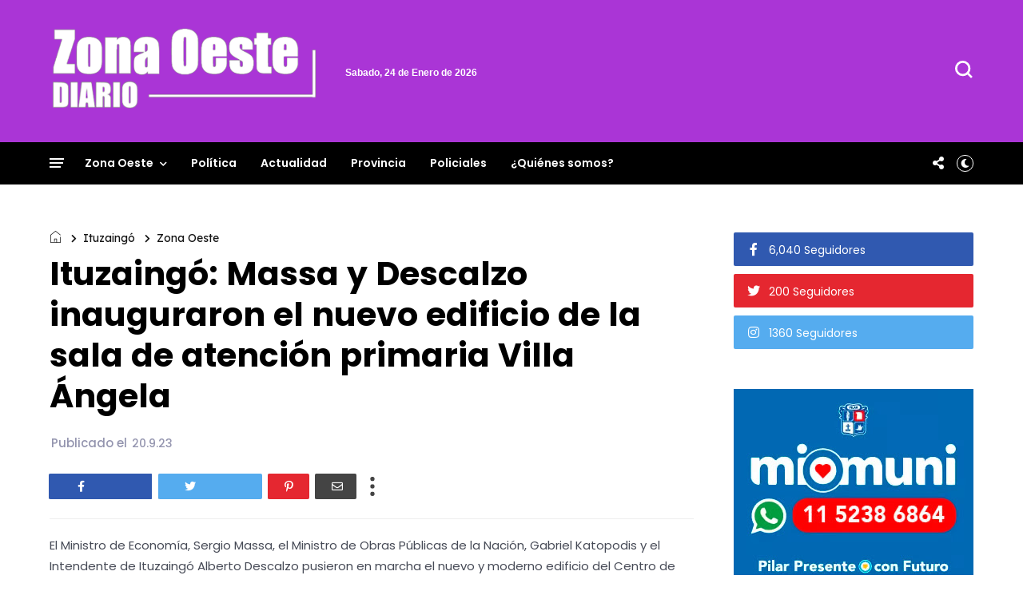

--- FILE ---
content_type: text/html; charset=UTF-8
request_url: https://www.zonaoestediario.com.ar/2023/09/san-martin-subian-una-beba-un-auto-y.html
body_size: 85375
content:
<!DOCTYPE html>
<html class='v2' dir='ltr' xmlns='http://www.w3.org/1999/xhtml' xmlns:b='http://www.google.com/2005/gml/b' xmlns:data='http://www.google.com/2005/gml/data' xmlns:expr='http://www.google.com/2005/gml/expr' xmlns:og='http://ogp.me/ns#'>
<head>
<link href='https://www.blogger.com/static/v1/widgets/335934321-css_bundle_v2.css' rel='stylesheet' type='text/css'/>
<!-- Global site tag (gtag.js) - Google Analytics -->
<script async='async' src='https://www.googletagmanager.com/gtag/js?id=G-9S95PN1WB3'></script>
<script>
  window.dataLayer = window.dataLayer || [];
  function gtag(){dataLayer.push(arguments);}
  gtag('js', new Date());

  gtag('config', 'G-9S95PN1WB3');
</script>
<meta content='946hrsg7b5ipksfn22yjeaatpvsrw3' name='facebook-domain-verification'/>
<meta content='width=device-width, initial-scale=1' name='viewport'/>
<meta content='text/html; charset=UTF-8' http-equiv='Content-Type'/>
<meta content='blogger' name='generator'/>
<link href='https://www.zonaoestediario.com.ar/favicon.ico' rel='icon' type='image/x-icon'/>
<link href='https://www.zonaoestediario.com.ar/2023/09/san-martin-subian-una-beba-un-auto-y.html' rel='canonical'/>
<link rel="alternate" type="application/atom+xml" title="Zona Oeste Diario - Atom" href="https://www.zonaoestediario.com.ar/feeds/posts/default" />
<link rel="alternate" type="application/rss+xml" title="Zona Oeste Diario - RSS" href="https://www.zonaoestediario.com.ar/feeds/posts/default?alt=rss" />
<link rel="service.post" type="application/atom+xml" title="Zona Oeste Diario - Atom" href="https://www.blogger.com/feeds/1430260277108419663/posts/default" />

<link rel="alternate" type="application/atom+xml" title="Zona Oeste Diario - Atom" href="https://www.zonaoestediario.com.ar/feeds/8435386575233016084/comments/default" />
<!--Can't find substitution for tag [blog.ieCssRetrofitLinks]-->
<link href='https://blogger.googleusercontent.com/img/b/R29vZ2xl/AVvXsEivCj3GbjfC3tBgygbiCKSYGD7ppl0mGAeB_TzM6rDubAtvHpp1Qw2gO60H-Y8cpijF6Ee3sW-DADIIZiXIp3BLL-iYWR8Mu1pc0EV7s1YM9SiWcfdwhAuJdqIVC8KraXyzKdyr9f1Khu7G2qf_O52QYkO2l7M6JrzPRsp4yISGEKzP-z9M1Y3C872kPNG7/w640-h394/WhatsApp%20Image%202023-09-20%20at%2010.59.16%20AM.jpeg' rel='image_src'/>
<meta content='https://www.zonaoestediario.com.ar/2023/09/san-martin-subian-una-beba-un-auto-y.html' property='og:url'/>
<meta content='San Martín: Subían a una beba a un auto y fueron asaltadas por delincuentes que huyeron en el rodado' property='og:title'/>
<meta content='Portal de noticias de la zona oeste del conurbano bonaerense' property='og:description'/>
<meta content='https://blogger.googleusercontent.com/img/b/R29vZ2xl/AVvXsEivCj3GbjfC3tBgygbiCKSYGD7ppl0mGAeB_TzM6rDubAtvHpp1Qw2gO60H-Y8cpijF6Ee3sW-DADIIZiXIp3BLL-iYWR8Mu1pc0EV7s1YM9SiWcfdwhAuJdqIVC8KraXyzKdyr9f1Khu7G2qf_O52QYkO2l7M6JrzPRsp4yISGEKzP-z9M1Y3C872kPNG7/w1200-h630-p-k-no-nu/WhatsApp%20Image%202023-09-20%20at%2010.59.16%20AM.jpeg' property='og:image'/>
<title>
San Martín: Subían a una beba a un auto y fueron asaltadas por delincuentes que huyeron en el rodado | Zona Oeste Diario
</title>
<link crossorigin='anonymous' href='https://fonts.googleapis.com' rel='preconnect'/>
<link crossorigin='anonymous' href='https://fonts.gstatic.com' rel='preconnect'/>
<link href='https://cdnjs.cloudflare.com' rel='dns-prefetch'/>
<link href='https://ajax.googleapis.com' rel='dns-prefetch'/>
<link href='https://www.blogger.com' rel='dns-prefetch'/>
<link href='https://1.bp.blogspot.com' rel='dns-prefetch'/>
<link href='https://2.bp.blogspot.com' rel='dns-prefetch'/>
<link href='https://3.bp.blogspot.com' rel='dns-prefetch'/>
<link href='https://4.bp.blogspot.com' rel='dns-prefetch'/>
<link href='https://blogger.googleusercontent.com' rel='dns-prefetch'/>
<link as='style' crossorigin='anonymous' href='https://cdnjs.cloudflare.com/ajax/libs/font-awesome/5.13.1/css/all.min.css' integrity='sha256-2XFplPlrFClt0bIdPgpz8H7ojnk10H69xRqd9+uTShA=' onload='this.onload=null;this.rel=&#39;stylesheet&#39;' rel='preload'/>
<noscript><link crossorigin='anonymous' href='https://cdnjs.cloudflare.com/ajax/libs/font-awesome/5.13.1/css/all.min.css' integrity='sha256-2XFplPlrFClt0bIdPgpz8H7ojnk10H69xRqd9+uTShA=' rel='stylesheet'/></noscript>
<!-- Open Graph Meta Tags BEGIN -->
<!-- Open Graph Meta Tags END -->
<style id='page-skin-1' type='text/css'><!--
/*
-----------------------------------------------
Blogger Template
Name:     Busan
Designer: Salman Farooqui
URL:      http://themeforest.net/user/TemplatesZoo
---------------------------------------------------------- */
/* ------------Variable Declarations-----------
-------------------------------------------------
<Variable name="string.alternate.logo" description="Alternative Logo for Dark Theme" type="string"/>
<Variable name="string.menu.hot" description="Menu Label Text 1" type="string"/>
<Variable name="string.menu.new" description="Menu Label Text 2" type="string"/>
<Variable name="string.loader.more" description="New Posts Loader Text" type="string"/>
<Variable name="string.loader.loading" description="New Posts Loading Text" type="string"/>
<Variable name="string.loader.nomore" description="No More Posts Text" type="string"/>
<Variable name="string.popular.title" description="Title of Popular Section on Homepage" type="string"/>
<Variable name="string.video.viewall" description="View All Link in Video on Homepage" type="string"/>
<Variable name="string.latest.title" description="Latest Posts Title on Homepage" type="string"/>
<Variable name="subscribe.heading.text" description="Subscribe By Email Heading" type="string"/>
<Variable name="string.next.story" description="Next Post Text on Post Pages" type="string"/>
<Variable name="string.related.head" description="Related Posts Heading" type="string"/>
<Variable name="comment.blogger.tab" description="Blogger Comment Tab Text" type="string"/>
<Variable name="comment.disqus.tab" description="Disqus Comment Tab Text" type="string"/>
<Variable name="string.loader.url" description="Loader Image" type="string"/>
<Variable name="string.loaderdark.url" description="Dark Loader Image" type="string"/>
<Variable name="menu.below.gradient" description="Below Menu Hover Gradient" type="string"/>
<Group description="Blog Title" selector=".Header h1">
<Variable name="blog.title.color" description="Blog Title Color" type="color" default="#000000"/>
<Variable name="blog.title.font" description="Blog Title Font" type="font" default="normal 700 46px Poppins"/>
<Variable name="blog.description.color" description="Description Color" type="color" default="#000000"/>
<Variable name="blog.description.font" description="Description Font" type="font" default="normal normal 16px Poppins"/>
<Variable name="blog.darktitle.color" description="Blog Title DarkMode Color" type="color" default="#ffffff"/>
<Variable name="blog.darkdescription.color" description="Description DarkMode Color" type="color" default="#f7f7f7"/>
</Group>
<Group description="Top Bar" selector=".top-wrapper">
<Variable name="top.background.color" description="Background Color" type="color" default="#ffffff"/>
<Variable name="top.text.color" description="Text Color" type="color" default="#000000"/>
<Variable name="top.text.font" description="Text Font" type="font" default="normal 500 15px Poppins"/>
<Variable name="search.icon.color" description="Search Icon Color" type="color" default="#000000"/>
</Group>
<Group description="Main Menu" selector=".allmenu">
<Variable name="menu.background.color" description="Menu Background Color" type="color" default="#15181a"/>
<Variable name="menu.navicon.color" description="Nav Icon Color" type="color" default="#ffffff"/>
<Variable name="menu.text.color" description="Menu Text Color" type="color" default="#ffffff"/>
<Variable name="menu.text.hover" description="Menu Text Hover Color" type="color" default="#ffffff"/>
<Variable name="menu.arrow.color" description="Menu Arrow Color" type="color" default="#ffffff"/>
<Variable name="menu.text.font" description="Menu Text Font" type="font" default="normal 600 14px Poppins"/>
<Variable name="hot.background.color" description="Hot Background Color" type="color" default="#e70422"/>
<Variable name="hot.text.color" description="Hot Text Color" type="color" default="#ffffff"/>
<Variable name="new.background.color" description="New Background Color" type="color" default="#0651cd"/>
<Variable name="new.text.color" description="New Text Color" type="color" default="#ffffff"/>
<Variable name="options.icon.color" description="Menu Right Icon Colors" type="color" default="#ffffff"/>
<Variable name="submenu.background.color" description="Sub Menu Background Color" type="color" default="#de2442"/>
<Variable name="submenu.text.color" description="SubMenu Text Color" type="color" default="#ffffff"/>
<Variable name="submenu.text.hover" description="SubMenu Text Hover Color" type="color" default="#ffffff"/>
<Variable name="submenu.loader.color" description="SubMenu Loader Color" type="color" default="#ffffff"/>
<Variable name="submenu.text.font" description="SubMenu Text Font" type="font" default="normal 500 15px Lexend"/>
<Variable name="subpost.background.color" description="SubMenu Posts Background Color" type="color" default="#ffffff"/>
<Variable name="subpost.border.color" description="SubMenu Posts Border Color" type="color" default="#e9e9e9"/>
<Variable name="subpost.text.color" description="SubMenu Posts Text Color" type="color" default="#000000"/>
<Variable name="subpost.text.font" description="SubMenu Posts Text Font" type="font" default="normal 500 13px Poppins"/>
</Group>
<Group description="Hidden Menu" selector=".navicon">
<Variable name="hidden.background.color" description="HiddenMenu Background Color" type="color" default="#fff0f0"/>
<Variable name="hidden.border.color" description="HiddenMenu Border Color" type="color" default="#f3eaea"/>
<Variable name="hidden.head.color" description="HiddenMenu Head Color" type="color" default="#e70422"/>
<Variable name="hidden.head.font" description="HiddenMenu Head Font" type="font" default="normal 500 14px Lexend"/>
<Variable name="hidden.menu.color" description="HiddenMenu Menu Color" type="color" default="#322c2c"/>
<Variable name="hidden.menu.font" description="HiddenMenu Menu Font" type="font" default="normal 500 13px Poppins"/>
</Group>
<Group description="Main Menu Mobile" selector="#menuscroll">
<Variable name="mobile.navicon.color" description="Mobile Menu Icon Color" type="color" default="#454545"/>
<Variable name="mobile.navicon.background" description="Mobile Menu Icon Background" type="color" default="#ffffff"/>
<Variable name="mobile.text.color" description="Mobile Menu Icon Text Color" type="color" default="#eb1c15"/>
<Variable name="mobile.background.color" description="Mobile Dropdown Background Color" type="color" default="#d93f3a"/>
<Variable name="mobile.border.color" description="Mobile Dropdown Border Color" type="color" default="#dd5e59"/>
<Variable name="mobile.arrow.color" description="Mobile Dropdown Arrow Hover Color" type="color" default="#d9d80c"/>
<Variable name="mobile.text2.color" description="Mobile Dropdown Text Color" type="color" default="#ffffff"/>
<Variable name="mobile.text2.font" description="Mobile Dropdown Text Font" type="font" default="normal 400 13px Lexend"/>
</Group>
<Group description="Trending Posts DropDown" selector="#picon">
<Variable name="mtrend.text.color" description="Trending Post Text Color" type="color" default="#ffffff"/>
<Variable name="mtrend.background.color" description="Trending Post Background Color" type="color" default="#111111"/>
<Variable name="mtrend.border.color" description="Trending Post Border Color" type="color" default="#2d2d2d"/>
</Group>
<Group description="Featured Posts" selector="#slider">
<Variable name="label.text.color" description="Featured Category Text Color" type="color" default="#ffffff"/>
<Variable name="label.text.font" description="Featured Category Text Font" type="font" default="normal 700 11px Oxanium"/>
<Variable name="label.text1.background" description="Featured Category1 Background Color" type="color" default="#e12235"/>
<Variable name="label.text2.background" description="Featured Category2 Background Color" type="color" default="#32b47b"/>
<Variable name="label.text3.background" description="Featured Category3 Background Color" type="color" default="#aa35d6"/>
<Variable name="label.text4.background" description="Featured Category4 Background Color" type="color" default="#f58021"/>
<Variable name="featured.posttitle1.font" description="Featured PostTitle First Font" type="font" default="normal 500 24px Lexend"/>
<Variable name="featured.posttitle.font" description="Featured PostTitle Font" type="font" default="normal 500 15px Lexend"/>
<Variable name="home.date.font" description="Featured PostDate Font" type="font" default="normal 500 12px Poppins"/>
</Group>
<Group description="Category Section Colors" selector=".secb">
<Variable name="categoryall.theme.color1" description="SectionA Color - World" type="color" default="#f53b3b"/>
<Variable name="categoryall.theme.color2" description="Multi Column 1 Color - Fashion" type="color" default="#f58021"/>
<Variable name="categoryall.theme.color3" description="Multi Column 2 Color - Health" type="color" default="#32b47b"/>
<Variable name="latest.theme.color" description="Latest Section Color" type="color" default="#1967D2"/>
<Variable name="categoryall.theme.color4" description="Discover Color" type="color" default="#aa35d6"/>
</Group>
<Group description="Category Section All" selector=".secb">
<Variable name="categoryall.border.color" description="Section Border Color" type="color" default="#ECEDF2"/>
<Variable name="category.text.color" description="Section Title Color" type="color" default="#000000"/>
<Variable name="category.text.font" description="Section Title Font" type="font" default="normal 600 24px Poppins"/>
<Variable name="category.border.color" description="Section Title Default Border Color" type="color" default="#0c0c0c"/>
<Variable name="category.border.color2" description="Section Title Default Full Border Color" type="color" default="#f3f3f6"/>
<Variable name="category.label.color" description="Tab Text Color" type="color" default="#b7b7b7"/>
<Variable name="category.label.font" description="Tab Text Font" type="font" default="normal 400 14px Poppins"/>
<Variable name="category.hover.color" description="Tab Hover Color" type="color" default="#616161"/>
<Variable name="category.active.color" description="Tab Active Color" type="color" default="#000000"/>
<Variable name="category.nav.border" description="Navigation Border Color" type="color" default="#ECEDF2"/>
<Variable name="category.nav.arrow" description="Navigation Arrow Color" type="color" default="#464646"/>
<Variable name="category.nav.hover" description="Navigation Hover Background Color" type="color" default="#232323"/>
<Variable name="category.navicon.hover" description="Navigation Hover Icon Color" type="color" default="#ffffff"/>
<Variable name="category.postlabel.color" description="PostLabel Color" type="color" default="#151515"/>
<Variable name="category.postlabel.font" description="PostLabel Font" type="font" default="normal 600 14px Oxanium"/>
<Variable name="category.posttitle.color" description="PostTitle Color" type="color" default="#000000"/>
<Variable name="category.author.color" description="PostAuthor Color" type="color" default="#545454"/>
<Variable name="category.date.color" description="PostDate Color" type="color" default="#828080"/>
</Group>
<Group description="Blue Category Section" selector=".secop">
<Variable name="categoryx.background.color" description="Second Section Background Color" type="color" default="#1967D2"/>
<Variable name="categoryx.shadow.color" description="Second Section Shadow Color" type="color" default="#D6EEDD"/>
<Variable name="categoryx.title.color" description="Second Section Title Color" type="color" default="#ffffff"/>
<Variable name="categoryx.titleborder.color" description="Second Section Title Border Color" type="color" default="#ffffff"/>
<Variable name="categoryx.titleborder.color2" description="Second Section Title Full Border Color" type="color" default="#5795eb"/>
<Variable name="categoryx.category.color" description="Tab Category Color" type="color" default="#99c1f7"/>
<Variable name="categoryx.activehover.color" description="Tab Category Hover Color" type="color" default="#bdd6f9"/>
<Variable name="categoryx.active.color" description="Tab Category Active Color" type="color" default="#ffffff"/>
<Variable name="categoryx.nav.border" description="Nav Border Color" type="color" default="#5692e5"/>
<Variable name="categoryx.nav.arrow" description="Nav Arrow Color" type="color" default="#e9f2ff"/>
<Variable name="categoryx.nav.shadow" description="Nav Shadow Color" type="color" default="#065cd3"/>
<Variable name="categoryx.nav.hover" description="Nav Hover Background Color" type="color" default="#ffffff"/>
<Variable name="categoryx.navicon.hover" description="Nav Hover Icon Color" type="color" default="#1967d2"/>
<Variable name="categoryx.posttitle.color" description="Second Section PostTitle Color" type="color" default="#ffffff"/>
<Variable name="categoryx.posttitle.font" description="Second Section PostTitle Font" type="font" default="normal 500 14px Poppins"/>
<Variable name="categoryx.date.color" description="Second Section Date Color" type="color" default="#daf5e2"/>
<Variable name="categoryx.date.font" description="Second Section Date Font" type="font" default="normal 500 12px Poppins"/>
</Group>
<Group description="Video Section" selector=".sectionf">
<Variable name="video.background.color" description="Video Section Background Color" type="color" default="#0c0c0c"/>
<Variable name="video.border.color" description="Video Boder Color" type="color" default="#323232"/>
<Variable name="video.icon.color" description="Video Icon Color" type="color" default="#ffffff"/>
<Variable name="video.icon.background" description="Video Icon Background Color" type="color" default="#FF0000"/>
<Variable name="video.label.color" description="Video Label Color" type="color" default="#ffffff"/>
<Variable name="video.posttitle.color" description="Video Post Title Color" type="color" default="#ffffff"/>
<Variable name="video.summary.color" description="Video Description Color" type="color" default="#f7f7f7"/>
<Variable name="video.time.color" description="Video Date Color" type="color" default="#d5d5d5"/>
</Group>
<Group description="Popular Posts Section" selector=".sectionalplr">
<Variable name="popular.title.color" description="Popular Title Color" type="color" default="#000000"/>
<Variable name="popular.title.border" description="Popular Title Border Color" type="color" default="#0c0c0c"/>
<Variable name="popular.tabs.color" description="Popular Tabs Text Color" type="color" default="#b7b7b7"/>
<Variable name="popular.tabs.active" description="Popular Tabs Active Text Color" type="color" default="#000000"/>
<Variable name="popular.posttitle.color" description="Popular Post Title Color" type="color" default="#000000"/>
<Variable name="popular.posttitle.font" description="Popular Post Title Font" type="font" default="normal 500 15px Poppins"/>
</Group>
<Group description="Gallery Section" selector=".glry">
<Variable name="gallery.title.font" description="Gallery Title Font" type="font" default="normal 500 15px Lexend"/>
<Variable name="gallery.count.background1" description="Gallery Image Count Background Color" type="color" default="#e13b43"/>
<Variable name="gallery.count.color" description="Gallery Image Count Color" type="color" default="#ffffff"/>
<Variable name="gallery.arrow.color" description="Gallery Arrow Hover Color" type="color" default="#ffffff"/>
<Variable name="gallery.arrow.background" description="Gallery Arrow Hover Background Color" type="color" default="#232323"/>
</Group>
<Group description="Latest Posts Section" selector=".mainhomec">
<Variable name="latest.title.color" description="Latest Title Color" type="color" default="#000000"/>
<Variable name="latest.icon.color" description="Layout Style Icon Color" type="color" default="#252525"/>
<Variable name="latest.image1.color" description="Latest Post First Label Color" type="color" default="#f53b3b"/>
<Variable name="latest.image2.color" description="Latest Post Second Label Color" type="color" default="#ef7f1f"/>
<Variable name="latest.image3.color" description="Latest Post Third Label Color" type="color" default="#4e89ea"/>
<Variable name="latest.image4.color" description="Latest Post Fourth Label Color" type="color" default="#30C8B0"/>
<Variable name="latest.label.color" description="Label Text Color" type="color" default="#151515"/>
<Variable name="latest.label.font" description="Label Text Font" type="font" default="normal 600 14px Oxanium"/>
<Variable name="latest.posttitle.color" description="Post Title Text Color" type="color" default="#000000"/>
<Variable name="latest.posttitle.font" description="Post Title Text Font" type="font" default="normal 500 22px Poppins"/>
<Variable name="latest.author.color" description="Post Author Text Color" type="color" default="#828080"/>
<Variable name="latest.author.font" description="Post Author Text Font" type="font" default="normal 400 13px Poppins"/>
<Variable name="latest.date.icon" description="Post Date Icon Color" type="color" default="#929090"/>
<Variable name="latest.date.color" description="Post Date Text Color" type="color" default="#828080"/>
<Variable name="latest.date.font" description="Post Date Text Font" type="font" default="normal 400 13px Poppins"/>
<Variable name="latest.comment.color" description="Post Comment Text Color" type="color" default="#9e9e9e"/>
<Variable name="latest.comment.font" description="Post Comment Text Font" type="font" default="normal 400 13px Poppins"/>
<Variable name="latest.summary.color" description="Post Body Text Color" type="color" default="#676767"/>
<Variable name="latest.summary.font" description="Post Body Text Font" type="font" default="normal normal 14px Poppins"/>
<Variable name="latest.load.color" description="Load More Text Color" type="color" default="#ffffff"/>
<Variable name="loadmore.color.one" description="LoadMore Background Color" type="color" default="#1967D2"/>
<Variable name="latest.load.font" description="Load More Text Font" type="font" default="normal 400 15px Lexend"/>
</Group>
<Group description="Discover" selector=".sectiont">
<Variable name="discover.text.color" description="Discover Text Color" type="color" default="#000000"/>
<Variable name="discover.text.font" description="Discover text Font" type="font" default="normal 400 14px Poppins"/>
<Variable name="discover.text.background" description="Sidebar Title Color" type="color" default="#ffffff"/>
</Group>
<Group description="Sidebar Widget Title" selector="#sidebars .widget h2">
<Variable name="sidebar.title.color" description="Sidebar Title Color" type="color" default="#000000"/>
<Variable name="sidebar.title.font" description="Sidebar Title Font" type="font" default="normal 400 18px Lexend"/>
</Group>
<Group description="Sidebar Social" selector=".sicon">
<Variable name="social.icon.color" description="Sidebar Social Icon Color" type="color" default="#ffffff"/>
<Variable name="social.text.color" description="Sidebar Social Text Color" type="color" default="#ffffff"/>
<Variable name="social.text.font" description="Sidebar Social Text Font" type="font" default="normal 400 14px Poppins"/>
<Variable name="social.icon1.background" description="Social Icon 1 Background" type="color" default="#3059B0"/>
<Variable name="social.icon2.background" description="Social Icon 2 Background" type="color" default="#E52730"/>
<Variable name="social.icon3.background" description="Social Icon 3 Background" type="color" default="#55ACEF"/>
<Variable name="social.icon4.background" description="Social Icon 4 Background" type="color" default="#F77737"/>
<Variable name="social.icon5.background" description="Social Icon 5 Background" type="color" default="#000000"/>
<Variable name="social.icon6.background" description="Social Icon 6 Background" type="color" default="#000000"/>
<Variable name="social.icon7.background" description="Social Icon 7 Background" type="color" default="#000000"/>
<Variable name="social.icon8.background" description="Social Icon 8 Background" type="color" default="#000000"/>
</Group>
<Group description="Sidebar Subscribe" selector=".follow-by-email-inner">
<Variable name="subs.background.color" description="Sidebar Subscribe Background Color" type="color" default="#ffffff"/>
<Variable name="subs.stripe1.color" description="Border Stripe Color 1" type="color" default="#f53b3b"/>
<Variable name="subs.stripe2.color" description="Border Stripe Color 2" type="color" default="#f3f3f6"/>
<Variable name="subs.stripe3.color" description="Border Stripe Color 3" type="color" default="#1967d2"/>
<Variable name="subs.border.color" description="Sidebar Subscribe Border Color" type="color" default="#2a2c2e"/>
<Variable name="subs.title.color" description="Sidebar Subscribe Title Color" type="color" default="#1b0309"/>
<Variable name="subs.title.font" description="Sidebar Subscribe Title Font" type="font" default="normal 500 19px Poppins"/>
<Variable name="subs.input.background" description="Subscribe Input Background Color" type="color" default="#ffffff"/>
<Variable name="subs.input.border" description="Subscribe Input Border Color" type="color" default="#c5c5c5"/>
<Variable name="subs.button.background" description="Subscribe Button Background Color" type="color" default="#e52730"/>
<Variable name="subs.button.color" description="Subscribe Button Text Color" type="color" default="#ffffff"/>
<Variable name="subs.button.font" description="Sidebar Button Text Font" type="font" default="normal 600 14px Poppins"/>
</Group>
<Group description="Sidebar MustRead" selector=".boxposts">
<Variable name="must.arrow.background" description="Sidebar MustRead Arrow Background" type="color" default="transparent"/>
<Variable name="must.arrow.border" description="MustRead Arrow Border Color" type="color" default="#151515"/>
<Variable name="must.arrow.color" description="MustRead Arrow Icon Color" type="color" default="#151515"/>
<Variable name="must.hover.background" description="MustRead Arrow Hover Background Color" type="color" default="#232323"/>
<Variable name="must.hover.color" description="MustRead Arrow Hover Icon Color" type="color" default="#ffffff"/>
<Variable name="boxed.title.color" description="MustRead PostTitle Color" type="color" default="#ffffff"/>
<Variable name="boxed.title.font" description="MustRead PostTitle Font" type="font" default="normal 500 16px Poppins"/>
<Variable name="images.menu.color" description="MustRead Menu Text Color" type="color" default="#000000"/>
<Variable name="images.menu.background1" description="MustRead Menu Background Color" type="color" default="#ECEFF3"/>
<Variable name="images.menu.font" description="MustRead Menu Text Font" type="font" default="normal 400 12px Lexend"/>
<Variable name="images.dropdown.color" description="MustRead Dropdown Text Color" type="color" default="#ffffff"/>
<Variable name="images.dropdown.font" description="MustRead Dropdown Text Font" type="font" default="normal normal 15px Poppins"/>
<Variable name="images.dropdown.background" description="MustRead Dropdown Background Color" type="color" default="#1d1d1d"/>
</Group>
<Group description="Sidebar Labels Cloud" selector=".cloud-label-widget-content">
<Variable name="labels.cloud.background" description="Sidebar Cloud Labels Background Color" type="color" default="#DDE8F8"/>
<Variable name="labels.cloud.color" description="Sidebar Cloud Labels Text Color" type="color" default="#1967D2"/>
</Group>
<Group description="Footer Section" selector=".footb">
<Variable name="footer.background.color" description="Footer Background Color" type="color" default="#000000"/>
<Variable name="footer.title.color" description="Footer Title Color" type="color" default="#d2d2d2"/>
<Variable name="footer.title.font" description="Footer Title Font" type="font" default="normal 500 15px Lexend"/>
<Variable name="footer.text.color" description="Footer Text Color" type="color" default="#cccccc"/>
<Variable name="footer.text.font" description="Footer Text Font" type="font" default="normal 400 14px Lexend"/>
<Variable name="footer.info.background" description="Footer Credit Background Color" type="color" default="#000000"/>
<Variable name="footer.info.border" description="Footer Credit Border Color" type="color" default="#151515"/>
<Variable name="footer.info.color" description="Footer Credit Text Color" type="color" default="#767676"/>
<Variable name="footer.info.font" description="Footer Credit Text Font" type="font" default="normal 400 14px Lexend"/>
</Group>
<Group description="Below Menu Posts on PostPages" selector=".btslider">
<Variable name="menu.below.size" description="PostList Below Menu Thumbnail Size" type="length" default="98px" min="90px" max="180px"/>
<Variable name="menu.below.background" description="PostList Below Menu Background" type="color" default="#e5e0e0"/>
<Variable name="menu.below.color" description="PostList Below Menu Title Color" type="color" default="#000000"/>
<Variable name="menu.below.font" description="PostList Below Menu Title Font" type="font" default="normal 500 12px Lexend"/>
</Group>
<Group description="PostPage Breadcrumbs" selector=".btbreadc">
<Variable name="bread.home.color" description="Breadcrums Home Icon Color" type="color" default="#151515"/>
<Variable name="bread.text.color" description="Breadcrums Label Color" type="color" default="#151515"/>
<Variable name="bread.text.font" description="Breadcrums Label Font" type="font" default="normal 400 14px Lexend"/>
</Group>
<Group description="PostPage ReviewBox" selector=".reviews">
<Variable name="review.background.color" description="Review Background Color" type="color" default="#fff7f7"/>
<Variable name="review.border.color" description="Review Border Color" type="color" default="#ab8f90"/>
<Variable name="review.title.color" description="Review Title Text Color" type="color" default="#000000"/>
<Variable name="review.description.color" description="Review Description Text Color" type="color" default="#5c4343"/>
<Variable name="review.title.font" description="Review Title Font" type="font" default="normal 500 22px Lexend"/>
<Variable name="review.description.font" description="Review Description Font" type="font" default="normal 400 14px Poppins"/>
<Variable name="reviewbox.background.color" description="Circle Box Background Color" type="color" default="#dd3941"/>
<Variable name="reviewbox.circle.color" description="Circle Background Color" type="color" default="#ffffff"/>
<Variable name="reviewbox.number.color" description="Review Number Color" type="color" default="#1a1a1a"/>
</Group>
<Group description="PostPage Post" selector=".post-outer">
<Variable name="post.title.color" description="Post Title Color" type="color" default="#000000"/>
<Variable name="post.title.font" description="Post Title Font" type="font" default="normal 700 41px Poppins"/>
<Variable name="post.author.color" description="Post PostedBy Color" type="color" default="#616161"/>
<Variable name="post.author.font" description="Post PostedBy Font" type="font" default="normal 500 15px Poppins"/>
<Variable name="post.date.color" description="Post Date Color" type="color" default="#9495af"/>
<Variable name="post.date.font" description="Post Date Font" type="font" default="normal 500 15px Poppins"/>
<Variable name="post.comment.color" description="Post Comment NumberIcon Color" type="color" default="#505050"/>
<Variable name="post.top.border" description="Post Header Border Color" type="color" default="#efefef"/>
<Variable name="post.body.color" description="Post Body Text Color" type="color" default="#464a56"/>
<Variable name="post.body.font" description="Post Body Text Font" type="font" default="normal normal 15px Poppins"/>
<Variable name="post.blockquote.color" description="Post Body Blockquote Icon Color" type="color" default="#f53b3b"/>
<Variable name="post.blockquote.text" description="Post Body Blockquote Text Color" type="color" default="#212121"/>
<Variable name="post.label.icon" description="Post Label Icon Color" type="color" default="#48555a"/>
<Variable name="post.label.border" description="Post Label Border Color" type="color" default="#e9eff1"/>
<Variable name="post.label.color" description="Post Label Text Color" type="color" default="#3c3c3c"/>
<Variable name="post.label.background" description="Post Label Background Color" type="color" default="#F0F5F7"/>
<Variable name="post.label.font" description="Post Label Text Font" type="font" default="normal 500 12px Poppins"/>
<Variable name="post.next.color" description="Post NextStory Text Color" type="color" default="#f53b3b"/>
<Variable name="post.next.font" description="Post NextStory Text Font" type="font" default="normal 600 15px Poppins"/>
<Variable name="post.nextbody.color" description="Post NextStory Post Color" type="color" default="#272727"/>
<Variable name="post.nextbody.font" description="Post NextStory Post Font" type="font" default="normal 500 15px Lexend"/>
<Variable name="post.authorbox.border" description="Post AuthorBox Border Color" type="color" default="#f5f5f5"/>
<Variable name="related.title.color" description="Post RelatedPosts Title Color" type="color" default="#000000"/>
<Variable name="related.title.font" description="Post RelatedPosts Title Font" type="font" default="normal 500 19px Lexend"/>
<Variable name="related.title.border" description="Post RelatedPosts Border Color" type="color" default="#f5f5f5"/>
<Variable name="comment.tabs.font" description="Comment Tabs Font if Multiple Comment System" type="font" default="normal 600 17px Jost"/>
<Variable name="comment.tabs.active" description="Comment Tabs Active Color" type="color" default="#000000"/>
<Variable name="comment.tabs.unactive" description="Comment Tabs Non Active Color" type="color" default="#ababab"/>
<Variable name="comment.header.color" description="Post Comment Header Color" type="color" default="#000000"/>
<Variable name="comment.header.font" description="Post Comment Header Font" type="font" default="normal 600 19px Poppins"/>
<Variable name="comment.show.color" description="Post Comment ShowHide Color" type="color" default="#c9c9c9"/>
<Variable name="comment.show.font" description="Post Comment ShowHide Font" type="font" default="normal 400 14px Lexend"/>
</Group>
<Group description="Link Colors" selector="#mainwrapper">
<Variable name="all.link.color" description="Link Color" type="color" default="#c41515"/>
<Variable name="title.image.hover" description="Homepage PostTitle Hover inside Images" type="color" default="#ffffff"/>
<Variable name="title.outside.hover" description="Homepage PostTitle Hover outside Images" type="color" default="#505050"/>
</Group>
*/
.secb .widget-content>div.acctive,.secop .widget-content .opall,.mul-col .widget-content{position:relative;padding-bottom:44px}.mainhomec .blog-posts .post-outer:first-child,.secpopular,.sectopic .widget-content{position:relative}.secb .widget-content>div.acctive:before,.secop .widget-content .opall:before,.mul-col .widget-content .nx:before,.mainhomec .blog-posts .post-outer:first-child:before,.secpopular:before,.sectopic .widget-content:before{content:'';display:block;width:100%;height:2px;background:#f3f3f6;position:absolute;top:-24px}.nx .post-category:before{content:'';display:block;width:12px;height:8px;position:absolute;left:0;top:4px;border-radius:1px}.sectionall .secb .widget h2.title{border-color:#f53b3b}.sectionall .secb .dmore span:hover{background:#f53b3b;color:#fff;border-color:#f53b3b}.sectionall .secb .dmore span.nomorex:hover{background:inherit;color:inherit;border:1px solid #ECEDF2}.sectionall .secb .nx .post-category:before{background:#f53b3b}.sectionv.sectionall{padding-bottom:10px}.secop .widget-content .opall:before{background:#5795eb;left:10px;right:10px;width:auto}.sectionall .secop .widget h2.title{color:#ffffff;border-bottom:2px solid #ffffff}.mul-col .mul1 .nx .post-category:before{background:#f58021}.sectionall .mul-col .mul1 .widget h2.title{border-color:#f58021}.sectionall .mul-col .mul1 .dmore span:hover{background:#f58021;color:#fff;border-color:#f58021}.sectionall .mul-col .mul1 .dmore span.nomorex:hover{background:inherit;color:inherit;border:1px solid #ECEDF2}.mul-col .mul2 .nx .post-category:before{background:#32b47b}.sectionall .mul-col .mul2 .widget h2.title{border-color:#32b47b}.sectionall .mul-col .mul2 .dmore span:hover{background:#32b47b;color:#fff;border-color:#32b47b}.sectionall .mul-col .mul2 .dmore span.nomorex:hover{background:inherit;color:inherit;border:1px solid #ECEDF2}.plr-inner.sectionall:before{content:'Lo más leído';color:#000000;font:normal 600 24px Poppins;display:inline-block;letter-spacing:.8px;line-height:22px;padding-bottom:8px;margin-bottom:22px;border-bottom:2px solid #0c0c0c;position:relative;z-index:99}#main-wrapper .blog-posts:before{content:'Las últimas noticias';border-bottom:2px solid #1967D2;color:#000000;font:normal 600 24px Poppins;display:inline-block;letter-spacing:.8px;line-height:22px;margin-bottom:22px;padding-bottom:8px;z-index:99;position:relative}.loade .sload,.loade p{background:#1967D2;color:#ffffff;font:normal 400 15px Lexend;letter-spacing:2px;cursor:pointer;padding:11px 23px;text-transform:uppercase;border-radius:3px;display:block;text-align:center}.sectionall .sectopic .widget-content:before{left:20px;right:20px;width:auto}.sectionall.sectiont .widget h2.title{width:auto;margin-left:auto;margin-right:auto;left:20px;border-color:#aa35d6}.sectopic .widget-content a span:hover{color:#aa35d6}
.mainhomec .jump-link{display:none;}.byvideo .vl1 .circle{right:32px;top:32px}.byvideo .vl2 .circle.sml{left:auto;right:32px}.mainswap .heading,.footb #label_with_thumbs .posttitle,#sidebars .postlist h3.heading,#sidebars .boxposts h3.heading,.nx .heading,.ny .heading{overflow:hidden;display:-webkit-box;-webkit-line-clamp:3;-webkit-box-orient:vertical}.byvideo .vl2 h3.heading.otpx,.bygallery h3.heading.otpx,.mainblock .btslider .bwrap h3.heading.otpx{overflow:hidden;display:-webkit-box;-webkit-line-clamp:2;-webkit-box-orient:vertical}
.cookie-choices-info{z-index:999999999!important}.top-wrapper{padding:34px 0}.sectionall .widget h2.title a{color:inherit}.sectionf .byvideo.section{box-sizing:border-box}.v-outer{background:#0c0c0c;border-radius:3px;padding:10px;}.vl1 .vloz{height:260px;width:100%;border-radius:3px}.vl2 .vloz{height:102px;width:100%;border-radius:3px}.v-outer .post-category{color:#ffffff;font:normal 600 14px Oxanium;text-transform:uppercase;letter-spacing:.4px}.vl1 .vimg{padding-top:20px;padding-right:20px}.byvideo .widget{position:static}.byvideo .vwall{font-family:'Poppins';font-size:13px;position:relative;display:none}.byvideo:hover .vwall{display:block}.byvideo .vwall a:hover span{color:#f53b3b}.byvideo .vwall .vwinner{right:0;position:absolute;display:block;padding-top:6px;left:0;text-align:right}.byvideo .vwall span{color:#000}.byvideo .vwall span:before{content:'Ver todo'}.byvideo .vwall span:after{content:"\f054";font-weight:600;font-family:'Font Awesome 5 Free';font-size:10px;color:inherit;padding-left:6px;padding-right:2px}.byvideo .v-outer .vdot img{object-fit:cover}.v-outer .vl1{box-sizing:border-box;margin-bottom:20px;border-bottom:1px solid #323232;padding-bottom:20px;border-radius:3px 0 0 0}.v-outer .vl1 .bwrap{width:50%;float:left;padding:21px 24px 20px;box-sizing:border-box}.v-outer .vl1 .vl{width:50%;float:right;position:relative}.v-outer .vl1 .vl img{width:100%}.v-outer .vl2{padding-bottom:20px}.vl2 .vl{position:relative}.vl2 .vls{width:50%;float:left;padding-left:20px;box-sizing:border-box}.vl2 .vls .vl{width:40%;float:left;padding-right:20px;box-sizing:border-box}.vl2 .vls .bwrap{width:60%;float:right;padding-right:20px;box-sizing:border-box}.vl2 .vl img{width:100%;box-sizing:border-box}.vl2 .vls.vlss{border-left:1px solid #323232}.vl1 .v-cat .post-category{font-size:15px}.v-outer .heading{color:#ffffff;font-family:'Poppins'}.v-outer .vl1 .heading{margin:12px 0 12px;font-size:19px;font-weight:600;line-height:27px}.v-outer .vl2 .heading{margin:8px 0 7px;font-size:14px;font-weight:500;line-height:21px}.v-outer .post-desc{font:normal normal 14px 'Poppins';line-height:23px;color:#f7f7f7;margin-bottom:30px}.byvideo time.timeago{color:#d5d5d5;font-family:'Poppins';font-size:12px;font-weight:400}.vl:after{background:#FF0000;border-radius:12px;box-shadow:0 1px 6px rgb(0 0 0 / 15%);color:#ffffff;content:"\f04b";display:block;font-family:"Font Awesome 5 Free";font-weight:600;left:14px;line-height:22px;padding:7px 12px 7px 15px;position:absolute;top:14px;font-size:14px}.vl1 .vl:after{font-size:16px;line-height:16px;padding:13px 16px 13px 19px;top:34px}.dmore span{box-shadow:0 6px 15px 0 rgb(64 79 104 / 5%);border:1px solid #ECEDF2;padding:3px 10px;border-radius:4px;transition:background-color 150ms cubic-bezier(0,0,.2,1),color 150ms cubic-bezier(0,0,.2,1)}.boxposts ul.dropdown-menu li.activv a:after{content:none}.dmore span:hover{background:#232323;color:#ffffff;border-color:#232323}.bygallery .dmore span:hover{background:#232323;color:#ffffff;border-color:#232323}.dmore span.nomorex:hover{background:inherit;color:inherit;border:1px solid #ECEDF2}.secb .widget-content{position:relative}.mainblock .secb h3.heading.otpx a,.mainblock .mul-col h3.heading.otpx a{color:#000000}.secb,.mul-col .widget,.mainhomec{box-sizing:border-box}.sectionb .ny{padding-left:15px}.sectionb .nx{padding-right:15px}.sectionb .nx,.sectionb .ny{width:50%;float:left;box-sizing:border-box}.nx .nla{height:262px;border-radius:3px}.ny .nla{height:86px;width:110px;float:left;border-radius:3px}.ny .bwrap{padding-left:125px}.ny .nyi{margin-bottom:15px;padding-bottom:15px;border-bottom:1px solid #f3f3f6}.ny .nyi:last-child{margin-bottom:0;border-bottom:0;padding-bottom:0}.postinfo{font-family:'Poppins';font-size:12px;font-weight:400;color:#828080}.nx .heading{font-family:'Poppins';font-size:19px;font-weight:600;line-height:27px}.nx .nauthor{display:inline-block;margin-right:10px;font-weight:500;color:#545454}.nx .nauthor span{font-weight:400}.nx .post-desc{font:normal normal 14px Poppins;color:#676767;line-height:23px}.nx .post-desc span:before{content:' ...';letter-spacing:.5px}.nx .postinfo{margin-top:8px;margin-bottom:12px}.nx .bwrap{margin-top:15px}.nx .post-category{color:#151515;font:normal 600 14px Oxanium;text-transform:uppercase;letter-spacing:.4px;display:inline-block;margin-bottom:9px;position:relative;padding-left:19px}.ny .heading{line-height:21px;font-family:'Poppins';font-size:14px;font-weight:500}.ny time{display:block;margin-top:7px}.sectiont.sectionall{max-width:1200px;margin-bottom:38px}.sectopic .widget-content a{width:154px;display:block;font:normal 400 14px Poppins;text-align:center;color:#000000;vertical-align:top;position:relative;box-shadow:0 4px 8px rgb(0 0 0 / 4%),0 0 2px rgb(0 0 0 / 6%),0 0 1px rgb(0 0 0 / 4%);transition:box-shadow .6s cubic-bezier(.068,.8,.170,1);margin-left:23px;margin-right:23px;margin-bottom:30px;float:left}.sectopic .widget-content a:before{content:'';display:block;background:rgb(58 47 47 / 20%);height:100%;width:100%;position:absolute;top:0;z-index:9}.sectopic .widget-content a:hover{box-shadow:0 5px 20px rgb(0 0 0 / 9%)}.sectopic .widget-content a span{transition:color 0.1s;display:block;padding:8px 0;line-height:20px;letter-spacing:.6px;position:relative;z-index:99;background:#ffffff}.sectopic .widget-content a img{border-radius:3px 3px 0 0;height:99px;width:100%;object-fit:cover;display:block}.sectopic .widget-content:after{content:'';display:block;clear:both}.secop{border:0;background:#1967D2;position:relative;border-radius:6px;padding:34px 24px 32px}.secop:after{background:#D6EEDD;content:'';height:100%;width:96%;position:absolute;z-index:-9;top:8px;left:2%;opacity:.8;border-radius:6px}.secop .opi h3.heading.otpx a{background-image:linear-gradient(transparent calc(100% - 2px),#98a7d1 2px);background-image:linear-gradient(transparent calc(100% - 2px),#def1e4 2px)}.secop.mtabs .dmore span{border:1px solid #5692e5;box-shadow:0 6px 15px 0 #065cd3}.sectionall .secop .dmore .xnext:before,.sectionall .secop .dmore .xback:before{color:#e9f2ff}.secop.mtabs .dmore span.nomorex:hover{border:1px solid #5692e5;background:inherit}.secop.mtabs .dmore span:hover{background:#ffffff;border:1px solid #ffffff}.sectionall .secop .dmore .xnext:hover:before,.sectionall .secop .dmore .xback:hover:before{color:#1967d2}.sectionall .secop .dmore .xnext.nomorex:hover:before,.sectionall .secop .dmore .xback.nomorex:hover:before{color:#e9f2ff}.secop.mtabs .dropdown-menu a{color:#99c1f7}.secop.mtabs ul.dropdown-menu li.activv a{color:#ffffff}.secop.mtabs .dropdown-menu a:hover{color:#bdd6f9}.secop.mtabs .ofall .timeago:before{color:inherit}.mul-col.sectionall{margin-bottom:0}.sectiong .lcontent .mul-col .section .widget{margin-bottom:68px}.mul-col .mul-inner{width:50%;float:left;box-sizing:border-box}.mul-col .mul2{padding-left:15px}.mul-col .mul1{padding-right:15px}.mul-col .ny{margin-top:25px}.mul-col .post-desc{display:none}.mul-col .nx .nla{height:262px}.top-wrapper{position:relative;z-index:9999999}.bractive .top-wrapper{position:static;z-index:auto}#modalone{position:fixed;width:600px;left:0;right:0;margin:0 auto;z-index:999999;padding:40px;background:#fff;border-radius:3px;transition:all 0.5s ease;top:-320px;box-shadow:0 10px 40px rgb(0 0 0 / 20%);max-height:60%;max-width:100%;opacity:0;visibility:hidden;overflow-y:auto}#modalone.sractive{top:20%;opacity:1;visibility:visible}.bractive .mainblock{filter:blur(8px);transition:0.3s filter}.bractive .modal-wrapr{background:rgb(21 25 40 / 50%);position:fixed;top:0;bottom:0;left:0;right:0}.s-input{border:1px solid #ECEDF2;background:#fff;padding:16px 24px;width:100%;box-sizing:border-box;box-shadow:0 10px 40px rgb(0 0 0 / 20%);border-radius:3px 3px 0 0;font-family:'Poppins';font-size:19px;font-weight:600;transition:0.15s color ease-out}.s-input::-webkit-input-placeholder{color:#A6A8B3}.s-input::-moz-placeholder{color:#A6A8B3}.s-input:-ms-input-placeholder{color:#A6A8B3}.s-input:-moz-placeholder{color:#A6A8B3}.s-input::-moz-placeholder{opacity:1}#modalone .s-input:focus{outline:0}.search-wrap svg path{fill:#ffffff}.search-info{padding:6px 26px;background:#1967d2;border-radius:0 0 3px 3px;border-left:1px solid #fff;border-right:1px solid #fff;color:#fff;font-family:'Poppins';font-weight:400;text-transform:uppercase;font-size:11px;letter-spacing:2.6px;word-spacing:2px}#layout #modalone{position:static;width:100%;top:0;padding:0;max-height:inherit;opacity:1;visibility: visible;}.search-content{margin-top:34px}.search-content .section{margin:0;float:left;box-sizing:border-box}.search-content .sdv-right{padding-left:15px;width:65%}.search-content .sdv-left{padding-right:15px;width:35%}.search-content .widget h2{font-family:'Poppins';font-weight:500;font-size:17px;margin-bottom:10px;letter-spacing:.8px}.search-content .section .widget{margin:0}#sidebars .popular-posts ul li>a{color:#000;font-family:'Poppins';font-size:14px;font-weight:500;line-height:21px}#sidebars .popular-posts li:first-child>a{padding-bottom:20px;display:block}.search-content .PopularPosts ul{list-style:none;padding:0}.search-content .PopularPosts .widget-content ul li{padding-top:0;padding-bottom:6px}.search-content .sdv-left .widget li{background:#DDE8F8;padding:3px 7px;margin-bottom:6px;margin-right:2px;font-family:'Poppins';font-size:12px;line-height:17px;border-radius:2px;margin-left:0}.search-content .sdv-left .widget li a{color:#1967D2}.search-content .PopularPosts .widget-content ul li img{height:50px;border-radius:3px}.search-content .PopularPosts .widget-content ul li a{color:#000;font-size:13px;font-family:'Poppins';font-weight:400;display:block;line-height:19px}.search-content .PopularPosts .item-thumbnail{margin:0 7px 5px 0}.search-content .PopularPosts .widget-content ul li:last-child{padding-bottom:0}.search-content .PopularPosts .widget-content ul li:last-child .item-thumbnail{margin-bottom:0}.search-content.s-ajax .new-title:before{display:inline-block;color:#0c0c0c;content:'\f002';font-family:'Font Awesome 5 Free';padding-right:8px;font-weight:600;font-size:15px}.search-content.s-ajax .df-title{display:none}.search-content.s-ajax .sdv-right .widget-content{display:none}.search-content.s-ajax .ty-psts:before{content:'Type few more letters';font-weight:400;font-family:'Poppins';font-size:14px;letter-spacing:.6px}.sdv-search .xclose{display:none}.sdv-right .dmore{top:1px;left:auto;right:0px;}.sdv-right .widget .dmore>span.nomorex{opacity:.5}.skelt{display:none}.sdv-right .skelt{display:block}.search-content:not(.s-ajax) .skelt,.search-content:not(.s-ajax) .new-title,.search-content:not(.s-ajax) .new-psts,.search-content:not(.s-ajax) .ty-psts{display:none}.s-loaded .sdv-right .skelt{display:none}.sdv-right .dmore{display:none}.s-loaded .sdv-right .dmore{display:block}.sdv-search .s-nav .sdv-right .skelt{display:block}.search-content.s-nav .new-psts{display:none}.search-content.s-end .skelt{display:none}.new-title a{color:inherit}.sxi h3.heading{font-family:'Poppins';font-size:13px;font-weight:500;color:#000;line-height:16px;margin-bottom:3px}.sxi h3.heading a{color:inherit}.srch .postinfo{font-size:11px}.srch .thmb{margin-bottom:16px}.srch .thmb>a{float:left}.srch .bwrap{padding-left:84px}.srch .nla{height:54px;width:70px;border-radius:2px}.sdv-right .isposts.smposts:before{content:'no more posts'}.sdv-right .isposts.nposts:before{content:'0 result found'}.sdv-right .isposts{font-family:'Poppins';font-size:14px;letter-spacing:.3px;word-spacing:0;display:none;}.s-end .sdv-right .isposts{display:block;}.vx{width:100%;padding-right:3px;box-sizing:border-box}.vy{width:28%;float:right;padding-left:3px;box-sizing:border-box}.vx .nla{width:100%;height:356px;border-radius:3px 0 0 3px}.vy .nla{height:155px;width:100%}.vy .vyi:first-child{padding-bottom:3px}.vy .vyi:last-child{padding-top:3px}.vy .vyi:first-child .nla{border-radius:0 3px 0 0}.vy .vyi:last-child .nla{border-radius:0 0 3px 0}.bygallery{position:relative}.sectionall .bygallery .widget h2.title{border-bottom:none;font:normal 500 15px Lexend;line-height:24px;letter-spacing:1.2px;background:#ff00;padding:5px 16px;color:#fff;position:absolute;top:0;margin:0;box-sizing:border-box;border-radius:0 0 3px 0;z-index:99;backdrop-filter:blur(100px)}.sectionall .bygallery .widget h2.title a:before{display:inline-block;color:inherit;content:'\f03e';font-family:'Font Awesome 5 Free';padding-right:7px}.bygallery .dmore{position:static}.bygallery .dmore span{position:absolute;top:50%;transform:translateY(-50%);z-index:9996;background:#fff;border:1px solid #ededed;color:#000;padding:11px 18px;box-shadow:0 5px 20px rgb(0 0 0 / 9%);border-radius:100%;opacity:0;transition:opacity 0.3s,transform 0.3s}.bygallery:hover .dmore span{opacity:1}.bygallery .xback{left:15px}.bygallery .xnext{right:15px}.bygallery:hover .dmore span.xnext{transform:translate(35px,-50%)}.bygallery:hover .dmore span.xback{transform:translate(-35px,-50%)}.bygallery .dmore span:before{font-size:14px}.bygallery .dmore span.nomorex:hover{color:#000;background:#fff;border:1px solid #ededed}.bygallery .vxi,.bygallery .vyi{position:relative}.bygallery .imgc{position:absolute;right:15px;padding:1px 7px;line-height:21px;color:#ffffff;border-radius:3px;top:15px;font-family:'Poppins';font-size:12px;font-weight:500;z-index:99;background:rgb(0 0 0 / 27%);backdrop-filter:saturate(180%) blur(10px);-webkit-backdrop-filter:saturate(180%) blur(10px)}.bygallery .vxi .imgc{background:#e13b43}.bygallery .imgc:before{display:inline-block;color:inherit;content:'\f03e';font-family:'Font Awesome 5 Free';padding-right:5px}.bygallery .nla{position:relative}.bygallery .bwrap{position:absolute;z-index:99;bottom:0}.bygallery .bwrap{padding:14px 14px}.bygallery .vx .bwrap{padding:14px 16px}.bygallery .vx h3.heading.otpx{font-size:23px;font-weight:600;line-height:27px;padding-bottom:2px;}.bygallery h3.heading.otpx{font-family:'Poppins';font-size:15px;font-weight:500;color:#fff;line-height:21px;margin-bottom:3px}.bygallery time{color:#fff;font:normal 500 11px Poppins}.bygallery .vx .nauthor,.bygallery .vx time{color:#fff;font:normal 500 12px Poppins;display:inline-block;margin-right:10px}.bygallery .nla:before{background:rgba(0,0,0,0) linear-gradient(to bottom,transparent 0,rgb(40 24 24 / 55%) 100%) repeat scroll 0 0;content:"";height:90px;left:0;position:absolute;bottom:0;width:100%}.bygallery .vx .nla:before{height:110px}.bygallery .vx .post-category{color:#fff;text-transform:uppercase;font-family:'Poppins';font-size:13px;font-weight:600;margin-bottom:3px;display:inline-block;}.thmb{position:relative}.circle{position:absolute;display:inline-block;z-index:9;right:16px;top:16px;height:46px}.circle.sml{left:44px;right:auto;top:auto;bottom:9px;height:38px}.circle.sml span{font-size:9px;padding-left:1px}.secb .ny .circle.sml,.mul-inner .ny .circle.sml{left:64px;bottom:auto;top:35px}.secop .circle{right:12px;top:12px}.bts-inner .circle.sml{top:6px;right:12px;left:auto}.circle:before{content:'';position:absolute;z-index:-1;left:3px;top:3px;width:40px;height:40px;border-radius:50%;background:rgba(0,0,0,.35);filter:drop-shadow(1px 2px 4px #121212)}.circle>div{left:50%;position:absolute;top:50%;transform:translate(-50%,-50%);color:#fff;font-family:'Poppins';font-size:13px;font-weight:500;letter-spacing:.2px;white-space:nowrap;padding-top:1px}.circle span{font-size:10px;padding-left:1px}.circle.sml:before{width:34px;height:34px}.circle.sml>div{font-size:12px;letter-spacing:0}.pt-outer .circle{right:auto;left:16px}#sidebars .sideposts{overflow:visible}#sidebars .sideposts,#sidebars .widget.PopularPosts{box-sizing:border-box}.sectionall #sidebars .sideposts.widget h2{margin-bottom:20px}#sidebars .sideposts span.dmore{right:1px;top:2px; left: auto; bottom: auto;}.sidebar-c a{position:relative;display:block;height:52px;width:100%;margin-bottom:9px}.sidebar-c a:before{content:'';background:rgb(0 0 0 / 50%);height:100%;width:100%;position:absolute;z-index:99;border-radius:3px}.sidebar-c img{width:100%;height:52px;object-fit:cover;border-radius:3px}.sidebar-c span{position:absolute;white-space:nowrap;color:#fff;z-index:9999;left:0;top:50%;transform:translateY(-50%);display:block;font-family:'Poppins';line-height:20px;padding-left:20px;font-weight:400;letter-spacing:.4px;font-size:15px}.sidebar-c a:after{content:'\f054';color:#fff;display:block;position:absolute;z-index:999;right:0;top:50%;transform:translateY(-50%);margin-right:20px;font-family:'Font Awesome 5 Free';font-weight:600;font-size:11px;opacity:.5;transition:opacity 150ms cubic-bezier(0,0,.2,1)}.sidebar-c a:hover:after{opacity:1}.review.rvw-f{position:relative;background:#dd3941;margin-bottom:30px;margin-top:30px}.review-t{margin-right:150px;padding:24px 30px;background:#fff7f7;border:2px solid #ab8f90;border-right:none;min-height:52px}.review-t>div{color:#000000;font:normal 500 22px Lexend;margin-bottom:6px;letter-spacing:.2px;line-height:28px}.review-t>p{color:#5c4343;font:normal 400 14px Poppins;margin:0;line-height:23px}.review-c{position:absolute;right:35px;top:50%;height:72px;transform:translateY(-50%)}.circle-p>div{left:50%;position:absolute;top:50%;transform:translate(-50%,-50%);color:#1a1a1a;font-family:'Poppins';font-size:20px;font-weight:600;letter-spacing:.2px;white-space:nowrap;padding-top:1px}.circle-p:before{content:'';position:absolute;z-index:-1;left:-5px;top:-5px;width:82px;height:82px;border-radius:50%;background:#ffffff}.circle-p span{font-size:13px;padding-left:1px}.review.rvw-s{position:relative;height:86px;padding:10px 0;background:#fff7f7;border:2px solid #ab8f90;width:112px;border-radius:3px;margin:20px 0}.rvw-s .review-c{right:auto;left:20px}.rvw-s .circle-p:before{content:none} body .CSS_LIGHTBOX{z-index:9999999999}a:active{outline:none}a{color:#c41515;text-decoration:none}a:focus{outline:0}a img{border:0}html{background:#fff}body{padding:0;font-family:Lexend}
/* Dark Theme Start*/
.darktheme #header-wrapper #header-inner{background:url(https://blogger.googleusercontent.com/img/a/AVvXsEgdiFD4u4rgZIO18kkkHP8zlvF7E1p0hw_TwUUfRuXYfCJQC7Na9SwuAbd7zvij53L5-jk2odMo-gO7jB0b-n8k6Dut17cAcpIHROVkkgUI_P4GKb3kewhRkyIlN5uhlzgsLnWMmjC2sLQuJDVAyvrmQ6rK-l4sU23qij-CFYj_94stZTLNdcY39QG7Jw=s569);background-repeat:no-repeat;background-position:center;background-size:cover;}.darktheme #header-wrapper #header-inner img {visibility: hidden!important;}.darktheme .secb .widget-content > div:before, .darktheme .secop .widget-content .opall:before, .darktheme .mul-col .widget-content .nx:before, .darktheme .mainhomec .blog-posts .post-outer:first-child:before, .darktheme .secpopular:before, .darktheme .sectopic .widget-content:before{background: #404040;}.darktheme .v-outer {background: #121212;}.darktheme .sectionall .mul-col .mul1 .widget h2.title, .darktheme .sectionall .mul-col .mul2 .widget h2.title { border-color: #b7b7b7; }.darktheme .top-inner .toprightc{background:#1a1a1a}.darktheme .search-wrap svg path{fill:#fbfbfb}.darktheme .secop .widget-content .opall:before{background:#404040}.darktheme .secop.mtabs .dropdown-menu a:hover{color: #6b6b6b;}.darktheme .mainhomec,.darktheme .poptwo .sectionalplr,.darktheme .mul-col .widget,.darktheme .secb,.darktheme #sidebars .sideposts,.darktheme #sidebars .widget.PopularPosts{background:transparent;}.darktheme .sectopic .widget-content a span{background:#6c6c6c}.darktheme .sectopic .widget-content a span:hover{color:#000}.darktheme .dmore span{border:1px solid #5a5a5a}.darktheme .dmore span.nomorex:hover{border:1px solid #5a5a5a}.darktheme .plr-inner #pop-tabs h2.is-active{color:#f7f7f7}.darktheme .sectionall.glry .widget h2.title{border:none}.darktheme .mainblock .secb h3.heading.otpx a,.darktheme .mainblock .mul-col h3.heading.otpx a,.darktheme #sidebars .opin .opall .bwrap h3{color:#ebebeb}.darktheme .nx .nauthor{color:#b3b3b3}.darktheme .nx .post-category{color:#ebebeb}.darktheme .postinfo{color:#b3b3b3}.darktheme .ny .nyi{border-bottom:1px solid #363636}.darktheme .ny .nyi:last-child{border-bottom:none}.darktheme .secop{background:#282828}.darktheme .secop.mtabs .dropdown-menu a{color:#9b9b9b}.darktheme .secop.mtabs .dmore span{border: 1px solid #5a5a5a; box-shadow: 0 6px 15px 0 #242424;}.darktheme .secop .timeago{color:#cfcfcf}.darktheme .secop.mtabs .ofall .timeago:before{color:inherit}.darktheme .sectionall .secop .dmore .xnext:hover:before,.darktheme .sectionall .secop .dmore .xback:hover:before{color:#999494}.darktheme .secop.mtabs .dmore span.nomorex:hover{border:1px solid #404040}.darktheme .secop:after{background:#4a4a4a}.darktheme .Header h1{color:#ffffff}.darktheme .descriptionwrapper{color:#f7f7f7}.darktheme .sectopic .widget-content a{color:#f7f7f7}.darktheme .secua .widget-content .mluix .heading{color:#ebebeb}.darktheme #picon i,.darktheme #socicon i{color:#d8d8d8}.icons-wrap #switch{color:#ffffff;border-radius:100%;cursor:pointer}.icons-wrap #switch:before{font-weight:600;font-family:'Font Awesome 5 Free';font-size:11px;color:inherit;content:'\f186';border:1px solid #ffffff;padding:4px;border-radius:100%;vertical-align:top}.darktheme .icons-wrap #switch:before{content:'\f185';color:#d8d8d8;border:1px solid #d8d8d8}.darktheme #header-wrapper #header-inner{background:url(https://blogger.googleusercontent.com/img/a/AVvXsEgdiFD4u4rgZIO18kkkHP8zlvF7E1p0hw_TwUUfRuXYfCJQC7Na9SwuAbd7zvij53L5-jk2odMo-gO7jB0b-n8k6Dut17cAcpIHROVkkgUI_P4GKb3kewhRkyIlN5uhlzgsLnWMmjC2sLQuJDVAyvrmQ6rK-l4sU23qij-CFYj_94stZTLNdcY39QG7Jw=s569);background-repeat:no-repeat;background-position:center;background-size:cover}.darktheme,.darktheme body{background:#1c1c1c;position:relative;z-index:0}.darktheme .top-wrapper{background:#1a1a1a}.darktheme .topmenuu a{color:#c1c1c1}.darktheme body .menuwrapper .allmenu{background:#303030}.darktheme .menuwrapper .navicon span{background:#dfdfdf}.darktheme ul.w2bmenu li a{color:#dfdfdf!important}.darktheme .subdown:after,.darktheme ul.w2bmenu>li>a:after{color:#bbb}.darktheme .msocial i{fill:#d8d8d8}.darktheme .menutwo ul li a{color:#dfdfdf}.darktheme .submenu ul li a{color:#151515!important}.darktheme .submenu ul li.hoverover a,.darktheme ul.w2bajaxmenu li.hoverover .menuArrow:before,.darktheme .menuy li.nomega .submenu ul li:hover a{color:#ed3042!important}.darktheme .menutwo .widget h2{color:#ed3042}.darktheme .menuing .widget-content>ul>li>a:hover{color:#ffffff!important}.darktheme .menuwrapper .navicon:hover span{background:#fff}.darktheme .menux .ptrend span.slicknav_menutxt:before{color:#d8d8d8}.darktheme .social-s:before{color:#d8d8d8}.darktheme .menux .ptrend span.slicknav_menutxt:hover:before,.darktheme .social-s:hover:before{color:#e1e1e1}.darktheme .ptrend .slicknav_nav a{color:#dfdfdf}.darktheme .menut .msocial{background:#111}.darktheme .dmenu{color:#dfdfdf}.darktheme .slicknav_btn{background-color:#2c2c2c}.darktheme .slicknav_menu .slicknav_icon-bar{background-color:#a9a9a9}.darktheme .menu-container .menuxy .widget-content>ul{background:#2c2c2c;border:1px solid #3a3a3a}.darktheme .menu-container .menuxy .widget-content>ul>li a{color:#dfdfdf}.darktheme .menu-container .menuxy .widget-content ul>li>ul>li>a{color:#b9b9b9}.darktheme ul.w2bajaxmenu ul.verticlemenu{background:#2c2c2c}.darktheme ul.w2bajaxmenu ul.verticlemenu:after{background:#2c2c2c}.darktheme .submenu ul li a{color:#dfdfdf!important}.darktheme ul.w2bajaxmenu li div.submenu{background:#3e3e3e;border-bottom:1px solid #464646!important}.darktheme ul.w2bajaxmenu ul.postslist{border-top:1px solid #3e3e3e!important;border-right:1px solid #3e3e3e!important;border-left:1px solid #3e3e3e!important;background:#3e3e3e}.darktheme .postslist h5{color:#dfdfdf}.darktheme ul.w2bajaxmenu .loader{color:#dfdfdf}.darktheme ul.w2bmenu li a{color:#dfdfdf!important}.darktheme ul.w2bajaxmenu ul.postslist li .imgCont img{background-color:#2c2c2c}.darktheme ul.w2bajaxmenu ul.postslist li .imgCont{border:1px solid #3e3e3e}.darktheme li.nomega .submenu ul li.hoverover a{color:#dfdfdf!important}.darktheme ul.w2bajaxmenu ul.postslist li a{color:#ebebeb ! important}.darktheme .mainswap .heading{color:#f7f7f7}.darktheme .lauthor,.darktheme #slider .timeago{color:#dfdfdf}.darktheme .mainswap .post-category{color:#f9f9f9}.darktheme .swapl .bwrap .post-category{background:#d53040}.darktheme .sectionall .widget h2.title,.darktheme .sectiona h2,.darktheme h2.poon,.darktheme #sidebars .widget h2{border-bottom:2px solid #b7b7b7}.darktheme .sectionall .widget h2.title,.darktheme .sectiona h2,.darktheme h2.poon,.darktheme #sidebars .widget h2,.darktheme .plr-inner.sectionall:before,.darktheme #main-wrapper .blog-posts:before,.darktheme .sectionall #sidebars .widget h2,.darktheme .footerall h2{color:#efefef}.darktheme .mtabs ul.dropdown-menu li.activv a{color:#f9f9f9}.darktheme .dmore{background:transparent;color:#c9c9c9}.darktheme .secua h3.heading.otpx a,.darktheme .nli3 h3.heading.otpx a,.darktheme .secta h3.heading.otpx a,.darktheme .opi h3.heading.otpx a,.darktheme .sectionalplr .popular-posts li .item-title a,.darktheme #sidebars .popular-posts li .item-title a,.darktheme .post-title a,.darktheme .opin h3.heading.otpx a,.darktheme .btsx h3.heading.otpx a{background-image:linear-gradient(transparent calc(100% - 2px),#c1c1c1 2px)}.darktheme h3.heading.otpx a,.darktheme .sectionalplr .popular-posts .item-title a,.darktheme #sidebars .popular-posts .item-title a,.darktheme .post-title a{background-image:linear-gradient(transparent calc(100% - 2px),#dfdfdf 2px)}.darktheme .secb .nli2 .post-category,.darktheme .secop .op1 .post-category,.darktheme .secua .post-category,.darktheme .nl1 .post-category{color:#f9f9f9}.darktheme .sectionb .widget .nl1 .heading,.darktheme .sectionb .nli2 .bwrap .heading,.darktheme .secua .widget-content .heading,.darktheme .secvp .widget-content .heading,.darktheme .boxposts .widget-content .heading,.darktheme #sidebars .boxposts .widget-content .heading a,.darktheme .vli1 .bwrap a,.darktheme .vli2 .bwrap a,.darktheme .byvideo h3.heading{color:#f1f1f1}.darktheme .nli3 .heading{font-weight:500}.darktheme .nli1 .timeago,.darktheme .nli2 .timeago,.darktheme .secua .timeago,.darktheme .byvideo .timeago,.darktheme .secvp .timeago,.darktheme .boxposts .timeago{color:#dfdfdf}.darktheme .nlii3>div{border-bottom:1px solid #262626}.darktheme .sectionalplr{background:#1c1c1c}.darktheme .plr-inner.sectionall:before{border-bottom:2px solid #b7b7b7}.darktheme .nli3 .heading,.darktheme .secpopular .widget .item-title a,.darktheme .opymi .heading,.darktheme .opyni .heading,.darktheme .secop .heading,.darktheme .post-title a{color:#ebebeb}.darktheme #pop-tabs h2:first-child{border-right:1px solid #363636}.darktheme #pop-tabs h2{border:1px solid #363636;color:#8f8f8f;background:#363636}.darktheme #pop-tabs h2:first-child{border-left:1px solid #363636}.darktheme .outerimgg{background:#161616}.darktheme .sectionimg .widget .dmore{background:inherit}.darktheme .sectionimg .secvp .widget h2.title{color:#000}.darktheme .sectionimg .secvp:before{border:1px solid #a3a3a3;background:#7a7a7a}.darktheme .sectionall.sectionimg .dmore .xback:before,.darktheme .sectionall.sectionimg .dmore .xnext:before{border:1px solid #3a3a3a;color:#000}.darktheme .secvp .imgdrop,.darktheme .boxposts .imgdrop{color:#b7b7b7;background:#333}.darktheme .sectionall.sectionimg .widget h2.title:after{background:#e99345;box-shadow:4px 0 0 0 #e99345,-9px 0 0 0 #e99345;color:#2c2c2c}.darktheme .secvp ul.dropdown-menu,.darktheme .boxposts ul.dropdown-menu{background:#000}.darktheme .sectionf{background:#101010}.darktheme .vl:after{background:#e32a2a;color:#f9f9f9}.darktheme #main-wrapper .blog-posts:before{border-bottom:2px solid #b7b7b7}.darktheme #main-wrapper .vieww{color:#999}.darktheme .blog-posts.hfeed .post-outer .post-labelsx a{color:#c7c7c7!important}.darktheme #sumlabel{color:#9f9f9f}.darktheme #sidebars .boxposts .dmore>span{border:1px solid #cbcbcb}.darktheme #sidebars .boxposts .dmore .xback:before,.darktheme #sidebars .boxposts .dmore .xnext:before{color:#cfcfcf}.darktheme #sidebars .follow-by-email-inner{background:#dfdfdf;border:1px solid #939393}.darktheme .follow-by-email-inner:before{color:#000}.darktheme #sidebars .widget-content{color:#dfdfdf}.darktheme .footb{background:#121212}.darktheme .footc{background:#121212;border-top:1px solid #2a2a2a}.darktheme .btslider .widget-content .tns-outer{background:#282828}.darktheme .wrapin .btslider .bwrap .heading{color:#f9f9f9}.darktheme .btslider .bwrap .heading{color:#ebebeb}.darktheme .btbreadc a{color:#a7a7a7}.darktheme .btbreadc .bthome svg path{fill:#a7a7a7}.darktheme .post-title{color:#ebebeb}.darktheme .main .blog-posts .status-msg-body b{color:#a7a7a7}.darktheme .post-outer .post-timestamp,.darktheme .post-outer .post-timestamp .published{color:#828080}.darktheme #mxmshare #fsharebox{background:#545454}.darktheme .post-header .connect{border-bottom:1px solid #424242}.darktheme .post-body{color:#cdcdcd}.darktheme .post-body blockquote{color:#ddd}.darktheme #blog-pager .nxtpost{color:#e52730}.darktheme .blog-pager-older-link,.darktheme .blog-pager-newer-link{color:#dfdfdf}.darktheme .post-outer .post-labels:before{color:#bfbfbf}.darktheme .post-labels a{color:#ababab;border:1px solid #4a4a4a;background:transparent}.darktheme .post-footer .author-profile{border-bottom:1px solid #424242;border-top:1px solid #424242}.darktheme .post-footer .author-profile span{color:#959595}.darktheme .post-footer .author-profile div .g-profile span{color:#dfdfdf}.darktheme .related-posts-container{border-bottom:1px solid #424242;border-top:1px solid #424242}.darktheme .related-posts-container h4{background:#1c1c1c;color:#dfdfdf}.darktheme .related-posts-container .related-title{color:#f9f9f9}.darktheme .commenttabs{border-bottom:1px solid #343434}.darktheme .commenttabs>span.active{color:#dfdfdf}.darktheme .commenttabs>span{color:#9b9b9b}.darktheme .comheader,.darktheme .post-outer .comments>h4,.darktheme .comheader a{color:#adadad}.darktheme #sidebars .Label .widget-content a,.darktheme #sidebars .Label ul li span,.darktheme #sidebars .BlogArchive #ArchiveList ul li>a{color:#dfdfdf}.darktheme .opin .opall .bwrap h3,.darktheme #sidebars .popular-posts .item-title a{color:#dfdfdf}.darktheme #sidebars .Label .widget-content ul li,.darktheme .BlogArchive #ArchiveList ul.flat li{border-bottom:1px solid #424242}.darktheme .comment-footer{color:#cdcdcd;margin:0}.darktheme .main .blog-posts .status-msg-body b{color:#cdcdcd}.darktheme .main .blog-posts .status-msg-body,.darktheme .status-msg-wrap:before{color:#d9d9d9}.darktheme .footcopy,.darktheme .footdesign{color:#939393}.darktheme #back-to-top{background:#3c3c3c}.darktheme span.loadera:before{content:'';background:url(https://1.bp.blogspot.com/-b21aGUXLmNo/YX_Nj1MWwfI/AAAAAAAAGaE/Q7WiymZgQIgyALAwRuyEEW1pJtmPERtBQCLcBGAsYHQ/s16000/dark-loader.gif) center center no-repeat}.darktheme .msocial{background:#111}.darktheme #main-wrapper .vieww{background:#1c1c1c}.darktheme #main-wrapper .vieww svg{fill:#dfdfdf}.darktheme #pop-tabs h2{border:none!important;background:none!important}.darktheme #pop-tabs h2.is-active{border-bottom:2px solid #1d74b7!important}.darktheme #picon i,.darktheme #socicon i{color:#d8d8d8}.darktheme .post-body h1,.darktheme .post-body h2,.darktheme .post-body h3,.darktheme .post-body h4,.darktheme .post-body h5,.darktheme .post-body h6{color:#ddd}
/* Dark Theme Ends */
#main-wrapper .commentoo .widget h2.title{display:none}.commentoo .widget .widget-content{display:none}#layout .commentoo .widget .widget-content{display:block}#allcomments {margin-top: 20px;}.bothcomments .allcomment-wrap>div:last-child{display:none}.bothcomments #blogger-comments .comheader a,.bothcomments #blogger-comments .comments>h4 span{font-size:86%;font-weight:600;text-transform:capitalize}.onlydisqus .commenttabs,.onlydisqus .allcomment-wrap #blogger-comments{display:none}.onlyblogger .commenttabs{display:none}#allcomments.hideit .commenttabs,#allcomments.hideit .allcomment-wrap{display:none}.commenttabs{border-bottom:1px solid #f5f5f5;margin-bottom:20px;padding-bottom:4px;letter-spacing:0;font:normal 600 17px Jost}.commenttabs>span.active{color:#000000}.commenttabs>span{display:inline-block;margin-right:16px;position:relative;cursor:pointer;color:#ababab;padding:0 11px}.commenttabs>.blogger-ctab>svg{height:15px;position:relative;top:2px;padding-right:9px}.commenttabs>.disqus-ctab>svg{position:relative;top:7px;padding-right:4px}#allcomments .blogger-ctab:after{content:'BLOGGER'}#allcomments .disqus-ctab:after{content:'DISQUS'}.commenttabs>span.active:before{content:'';width:100%;height:1px;background:#363636;display:inline-block;position:absolute;left:0;bottom:-6px}.commenttabs .blogger-comment-count,.commenttabs .disqus-comment-count{position:absolute;padding-left:6px;font-size:13px;top:-2px;letter-spacing:1px;color:#ababab;font-family:'Poppins';right:-4px;display:none}.commenttabs .active .blogger-comment-count,.commenttabs .active .disqus-comment-count{color:#000}
.tabso{min-height:200px}#slider{min-height:200px}.sticky-wrapper{float:left}.rsidebar .sicon a{background:#151515;margin-bottom:10px;padding:10px 14px;box-sizing:border-box;border-radius:2px;float:left;width:100%}.rsidebar .sicon:nth-child(2n+2) a{margin-right:0}.rsidebar .sicon i{font-size:16px;line-height:16px;margin-right:8px;padding:3px;text-align:center;width:16px;color:#ffffff;vertical-align:bottom}.rsidebar .sicon span{color:#ffffff;font:normal 400 14px Poppins;line-height:inherit}.rsidebar .sicon:nth-child(1) a{background:#3059B0}.rsidebar .sicon:nth-child(2) a{background:#E52730}.rsidebar .sicon:nth-child(3) a{background:#55ACEF}.rsidebar .sicon:nth-child(4) a{background:#F77737}.rsidebar .sicon:nth-child(5) a{background:#000000}.rsidebar .sicon:nth-child(6) a{background:#000000}.rsidebar .sicon:nth-child(7) a{background:#000000}.rsidebar .sicon:nth-child(8) a{background:#000000}.rsidebar .sicon:last-child a{margin-bottom:0}.spreview #slider,.spreview .sectiona,.spreview .sectiond,.spreview .secop{display:none}body.spreview .post-title{width:auto!important}.spreview .blog-posts{display:block}#sidebars .Profile .widget-content{margin-top:28px}.footercolm:after{content:'';display:block;clear:both}.wrapin .nowidget{display:none}.sectionalplr:after{content:'';display:block;clear:both}.rsidebar .widget.noblank{display:inline-block;margin-top:10px;width:100%}#main-wrapper .vieww{position:absolute;top:0;right:0;font-size:15px;background:#fff;display:none;}#main-wrapper .vieww span{margin-left:10px;cursor:pointer}.vieww svg{height:14px;width:auto}.vieww svg path{fill:#252525}#main-wrapper .loade{clear:both;margin-top:-15px}.blog-posts .pt-outer.ptv .posts-thumb:before{content:'\f144';font-family:'Font Awesome 5 Free';font-weight:400;position:absolute;z-index:999;color:#fff;top:19px;right:14px;font-size:29px}.main .blog-posts .status-msg-wrap{margin:0 auto 10px;position:relative;width:100%}.main .blog-posts .status-msg-body{border:medium none;font-size:0;padding:0;z-index:4;color:transparent;position: relative; margin-bottom: 40px;}.status-msg-wrap .status-msg-hidden{display:none;}.main .blog-posts .status-msg-border{background:#fff;border:medium none;opacity:0;position:relative;width:100%}.main .status-msg-wrap .status-msg-body>a:last-child{display:none}.main .blog-posts .status-msg-body b{color:#000;font-family:'Lexend';font-size:17px;font-weight:500;letter-spacing:.6px;position:absolute;left:0;text-transform:uppercase}.main .blog-posts .status-msg-body b:after{content:'\f078';font-family:"Font Awesome 5 Free";font-weight:600;font-size:14px;padding-left:5px}.archivedate .post-count{color:#4e4e4e;font-family:catamaran}.menu-container{background:#e9e9e9 none repeat scroll 0 0;margin:0 auto;width:1156px;position:relative}#menusearch .x-wrapper{float:left}#menusearch .p-wrapper{float:right;position:relative;z-index:99}#menusearch .icons-wrap>span{margin-left:12px;cursor:pointer}#header-wrapper{display:inline-block;vertical-align:top;position:relative;z-index:99;margin-right: 18px;}#header-wrapper .header.section{margin:0}#header-wrapper #header-inner img{width:auto;max-height:110px;}.ptrend .section{margin:0}.ptrend,.social-s{display:none;position:absolute;right:0;top:35px}.social-s{white-space:nowrap}.ptrend .widget h2{display:none}.ptrend .item-thumbnail{float:left}.ptrend .PopularPosts .widget-content ul li{padding:0}.ptrend .item-thumbnail img{height:48px;width:48px;border-radius:48px;padding-right:0}.ptrend .item-title{margin-top:5px;padding-left:64px}.menux .ptrend ul{padding:12px 8px;border-radius:3px;margin:0;top:36px;z-index:99999;right:-100px;width:340px;background:#111111}.ptrend ul,.ptrend ul li{border-bottom:1px solid #2d2d2d;display:block;margin:6px 14px}.ptrend ul .item-title a{display:inline-block;color:#ffffff;padding-left:0;margin:4px 5px 4px 0;padding-top:0;padding-bottom:0;padding-right:15px;font:normal 500 13px Poppins;line-height:19px;margin:4px 5px;text-transform:none}.ptrend ul li:last-child{border-bottom:none;margin-bottom:0}.menu-container .menuxy{position:absolute;left:0;width:100%;z-index:9999}.mstick{width:100%;z-index:9999}.mstick .menutrend{display:none}.menutrend .menut{margin:0 auto;padding:0;position:relative}.menut .menutwo{display:none}.menut .msocial{position:absolute;right:0;margin:0;background:#000;padding:7px 23px;z-index:999999;border-radius:3px;display:none;top:-11px}#picon i,#socicon i{color:#ffffff}.menuwrapper .allmenu .menux{position:relative}.menu-container .menuxy .widget-content>ul{box-sizing:border-box;list-style:outside none none;margin:0 auto;padding:0;position:relative;width:100%}.menu-container .menuxy .widget-content>ul{background:#000000;border:1px solid #f3eaea;box-sizing:border-box;display:none;left:0;list-style:outside none none;margin:0;padding:18px 40px 18px;position:absolute;width:100%;z-index:99;top:-26px}.menu-container .menuxy .widget-content>ul>li{background:rgba(0,0,0,0);float:left;list-style:none;padding-bottom:0;width:16.5%}.menu-container .menuxy .widget-content>ul>li a{color:#e70422;font:normal 500 14px Lexend;display:block;padding:2px 0;line-height:inherit}.menu-container .menuxy .widget-content ul>li>ul>li>a{color:#322c2c;font:normal 500 13px Poppins;text-transform:none;line-height:inherit}.menuy{position:absolute;top:0;}.menuy .menuing { margin: 0 0 0 44px; }.menuy .w2bmenu .navbtn{cursor:pointer;margin-right:20px;position:absolute;left:0}.menu-container .menuxy .widget-content>ul>li>ul{box-sizing:border-box;display:block;list-style:outside none none;margin:5px 0;padding:0}.menuxy.section{margin:0}.menut .menutwo .PopularPosts ul{position:relative;top:-2px}.menutwo .widget-content{display:inline-block;margin-top:4px}.menutwo .PopularPosts .widget-content ul li{list-style:none}@keyframes fadeIne{from{opacity:0;transform:translate(0,4px)}to{opacity:1;transform:translate(0,0)}}.menutwo .PopularPosts .item-title{padding-bottom:0}.menutwo .PopularPosts .item-thumbnail{float:left;margin:0}#sidebars .sociala ul{margin-top:14px;overflow:auto;padding:0}.rsidebar .sociala{margin-top:0}.sociala ul li{float:left;list-style-type:none}.sociala .jj{color:#000;display:inline-block;font-family:'Poppins';font-size:20px;font-weight:700;line-height:29px}.sociala{background:#fff8f8;border-radius:1px;-moz-box-sizing:border-box;-webkit-box-sizing:border-box;box-sizing:border-box;margin-top:-10px;padding:18px 21px 24px}.sociala ul li:last-child .fa{margin-right:0}.sociala ul li a i{background:#d11;border-radius:1px;color:#fff;font-size:18px;height:28px;line-height:28px;margin-right:11px;padding:4px;text-align:center;transition:all 0.2s ease-in-out 0s;width:33px}.sociala ul .fa-facebook{background:#3b5998}.sociala ul .fa-twitter{background:#00aced}.sociala ul .fa-google-plus{background:#D11}.sociala ul .fa-rss{background:rgb(255,131,0)}.sociala ul .fa-reddit-alien{background:#c44}#sidebars .sociala .emailtext{background:none;color:#9e9393;font-size:11px;text-transform:capitalize;width:136px;font-family:'Poppins';letter-spacing:0;border:1px solid #eadada;height:29px}#sidebars .sociala .emailsub{padding:4px 12px 4px;background:#ed8a31;color:#fff;border:none;cursor:pointer;float:right;font-family:'Poppins';font-size:14px;font-weight:600;line-height:24px;letter-spacing:1px}#sidebars .follow-by-email-inner{background:#ffffff;border:1px solid #2a2c2e;border-radius:3px;-moz-box-sizing:border-box;-webkit-box-sizing:border-box;box-sizing:border-box;padding:24px 24px 25px}#sidebars .follow-by-email-inner:after{content:'';background:linear-gradient(45deg,#f53b3b 18.75%,#f3f3f6 18.75%,#f3f3f6 25%,#1967d2 25%,#1967d2 43.75%,#f3f3f6 43.75%,#f3f3f6 50%,#f53b3b 50%,#f53b3b 68.75%,#f3f3f6 68.75%,#f3f3f6 75%,#1967d2 75%,#1967d2 93.75%,#f3f3f6 93.75%,#f3f3f6 100%);display:block;position:absolute;top:0;z-index:999;background-size:56.57px 56.57px;height:5px;width:100%;left:0}.follow-by-email-inner:before{content:'Subscribe to Our New Stories';border-bottom:none;margin-bottom:12px;margin-left:3px;color:#1b0309;font:normal 500 19px Poppins;display:block;line-height:28px;padding:0}#sidebars .follow-by-email-inner .follow-by-email-address{background:none;color:#423e3e;font-size:11px;font-family:'Poppins';letter-spacing:0;border:1px solid #c5c5c5;height:33px;padding:0 15px 0 36px;box-sizing:border-box;background:#ffffff;width:100%}#sidebars .follow-by-email-inner .follow-by-email-submit{padding:4px 12px 4px 34px;background:#e52730;color:#ffffff;border:none;cursor:pointer;float:right;font:normal 600 14px Poppins;line-height:27px;letter-spacing:1px;width:100%;margin-left:0;text-transform:uppercase;height:33px;margin-top:12px;border-radius:3px;}#sidebars .follow-by-email-inner tr>td:nth-child(2):before{content:'\f1d8';font-family:'Font Awesome 5 Free';font-size:14px;position:absolute;top:21px;left:50%;margin-left:-40px;color:#ffffff}#sidebars .follow-by-email-inner tr>td:first-child:before{content:'\f0e0';font-family:'Font Awesome 5 Free';font-size:16px;position:absolute;top:6px;left:13px;color:#949494}#sidebars .follow-by-email-inner table td{display:block;box-sizing:border-box;clear:both;width:100%;position:relative}.titlead{margin-bottom:20px}#mxmshare{cursor:pointer;vertical-align:top;position:absolute}#mxmshare>svg{height:32px;fill:#444}#mxmshare #fsharebox{height:auto;width:300px;position:absolute;display:none;right:10px;border-radius:2px;top:48px;background:#fdfdfd;box-shadow:0 18px 20px -20px rgb(0 0 0 / 8%);border:1px solid rgba(0,0,0,.08);padding:16px;z-index:999999}#fsharebox>span{background:gainsboro;padding:8px 18px;font-size:16px;line-height:16px;border-radius:2px;display:inline-block;margin-left:3px;margin-right:3px;opacity:.92}#fsharebox>span:hover{opacity:1}#fsharebox>span>a{color:#fff;margin:0}#fsharebox>span>i{vertical-align:middle}#fsharebox span.xtelegram{background:#08c}#fsharebox span.xlinkedin{background:#0077b5}#fsharebox span.xwhatsapp{background:#25d366}#fsharebox span.xreddit{background:#ff4500}#fsharebox span.xpocket{background:#ef4056}.post-header .connect{position:relative;margin-bottom:19px;border-bottom:1px solid #efefef;padding-bottom:7px}.post-header .connect .share-button{border:none!important;height:32px;width:130px;display:inline-block;margin-right:4px}.post-header .connect .share-button.sb-pinterest,.post-header .connect .share-button.sb-email{width:52px}.connect .sb-pinterest:before,.connect .sb-email:before{padding:14px 21px}.connect .sb-facebook .share-button-link-text,.connect .sb-twitter .share-button-link-text{position:absolute;right:29px;top:5px;z-index:9;color:#fff;text-transform:uppercase;font-family:'Lexend';font-weight:400;font-size:14px;text-indent:0}.connect>a:before{font-family:'Font Awesome 5 Brands';line-height:32px;padding:14px 61px;font-size:14px;color:#fff}.connect .sb-twitter:before{background:#55acef;content:"\f099";padding:14px 84px 14px 33px}.connect .share-button{position:relative}.connect .sb-facebook:before{background:#3059b0;content:"\f39e";padding:14px 84px 14px 36px}.connect .sb-pinterest:before{background:#e52730;content:"\f231"}.connect a.sb-email:before{font-family:'Font Awesome 5 Free';background:#444;content:"\f0e0"}.archivedate .toggle .zippy{color:#212121;font-size:12px}.allcolumn,.footer,.widget .widget-item-control a img{display:none!important}.sectiond .widget time{display:none}.bylabela{float:left;width:700px}.bylabelb{float:right;width:456px;margin:0 10px}.bylabelb h2{margin-left:0}.mli1 .bwrap,.mli3e .bwrap{bottom:20px;color:#fff;padding:0 20px;position:absolute}.ml1 .heading{color:#fff;font-family:catamaran;font-size:27px;font-weight:800;line-height:28px}.sectionall .recentby .widget h2.title{display:none}.plear{clear:both}.opilist li{list-style-type:none;padding:15px 12px 0;position:relative}.opyn1,.opyn2{overflow:hidden}.fft>a{overflow:hidden;display:block}#slider{max-width:1156px;margin:0 auto 68px}.swapper{margin:0 -6px}.swapper .slidex{display:inline-block;width:25%;padding:0 0 0 6px;box-sizing:border-box;position:relative;overflow:hidden}.swapper .shotx{height:440px;position:relative}.slidex.slide1 .post-category{background:#e12235;margin-bottom:5px}.slidex.slide2 .post-category{background:#32b47b}.slidex.slide3 .post-category{background:#aa35d6}.slidex.slide4 .post-category{background:#f58021}#slider:hover .tns-controls button{display:block;top:50%;transform:translate(0,-50%)}#slider .shots{-webkit-transition:all 0.6s;-moz-transition:all 0.6s;transition:all 0.6s}#slider .swapr2 .poo:hover .shots,#slider .swapr2 .coo:hover .shots{-webkit-transform:scale(1.06);-moz-transform:scale(1.06);transform:scale(1.06)}#slider .swapl:hover .shots,#slider .swapr1 .xhid:hover .shots{-webkit-transform:scale(1.04);-moz-transform:scale(1.04);transform:scale(1.04)}.xhid{overflow:hidden;position:relative}.opilist .timeago{color:#ccc;display:block;font-family:catamaran;font-size:15px}.opiauthor{color:#bbb;font-family:catamaran;font-size:15px}.opilist .opititle{color:#212121;font-size:16px;font-weight:800;line-height:20px;position:relative}.opilist{background:#f4f4f4;margin:0;padding-bottom:10px;padding-left:0}.byopinion{float:right;overflow:hidden;width:265px}.opimg{float:left;width:95px}.byopinion .opimg img{height:62px;width:95px}.opymi{position:relative}.opymi>a{display:inline-block;overflow:hidden}.hhyu{float:right;width:127px}.opiauthorpic{border-radius:50px;left:20px;position:absolute;top:28px;width:42px}.opilist .timeago{display:none}.bylabelvp{margin-top:45px}.bylabelvp .opivist{list-style:outside none none;padding-left:0;margin-top:0}.bylabelvp .opivist li{float:left;list-style-type:none;margin-right:15px;width:195px}.w2bmenu .fa-navicon,.w2bmenu .fa-close{margin-left:10px;font-size:23px;margin-top:4px}.opvimg img{height:137px;width:195px}.bylabelvp .opivist li.opivn3{margin-right:0}.loadera{position:absolute;top:50%;left:50%;margin-left:-18px;margin-top:-26px;color:#333;font-size:40px;z-index:9999999}span.loadera:before{content:'';background:url(https://1.bp.blogspot.com/-5Tm0tApqBlM/YDPKgZd8AJI/AAAAAAAAFfs/1Kq3a1xhxJIbpYUL_yQ0WGlWwdlq3h4ugCLcBGAsYHQ/s16000/loader.gif) center center no-repeat;height:49px;width:56px;text-align:center;display:inline-block}.secop span.loadera:before{content: '';background:url(https://1.bp.blogspot.com/-b21aGUXLmNo/YX_Nj1MWwfI/AAAAAAAAGaE/Q7WiymZgQIgyALAwRuyEEW1pJtmPERtBQCLcBGAsYHQ/s16000/dark-loader.gif) center center no-repeat;}span.loadera>i{display:none}.widget-content.dimm>div,.postlist.dimm>div,.postblock.dimm>div{opacity:.05}.secop .loadera{margin-top:-45px}.oppy,.opay,.opy{height:445px;width:826px;overflow:hidden}.sectiond .widget .xlp:before{height:100px}.sectiona{margin-bottom:50px}.top-wrapper{background:#aa35d6}.top-inner{max-width:1156px;margin:0 auto;position:relative;overflow:hidden;}.topmenuu { display: flex; align-items: center; height: 100%; overflow:hidden;}.top-inner .topmenuu,.top-inner .widget{margin:0}.search-wrap>span {display: block;}.top-inner .toprightc{ position: absolute; right: 0; top: 0; bottom: 0; background: #aa35d6; height: 100%; width: 46px; z-index: 9999; }.top-inner .toprightc .search-wrap{position:absolute;right:0;top:50%;transform:translateY(-50%)}.toprightc .search-wrap{position: relative;top: 2px;cursor:pointer;}.menuui .widget-content a{color:#000000;font:normal 500 15px Poppins;line-height:26px;margin-right:26px;letter-spacing: 0.6px;}.menuui{display:inline-block;position:absolute;top:50%;transform:translateY(-50%);width:100%;white-space:nowrap;margin:0 0 0 42px}.headeradx{display:inline-block;}.headeradx h2.title{display: none; }.headeradx img{ width: auto; max-width: 100%; }.Header h1{color:#000000;font:normal 700 46px Poppins;margin-bottom:0;padding-bottom:0px;position:relative;line-height: 1.20;word-break:normal;}.Header h1 a{color:#000000}.descriptionwrapper{color:#000000;display:block;font:normal normal 16px Poppins;margin-top:-10px;line-height:20px}ul.w2bmenu li a:first-child{padding-left:0}.clearfit:after{content:" ";visibility:hidden;display:block;height:0;clear:both}.iauthor,.itag,.icomments{display:none}.swapl,.swapr1,.swapr2{padding:0 3px}.swapl,.swapr1,.swapr2,.poo,.coo{box-sizing:border-box;position:relative}.swapl{float:left;height:440px;width:50%}.ab{height:440px}.swapr{float:right;height:440px;width:50%}.swapr1{height:220px}.bc{height:220px}.swapr2{height:220px;width:100%}.poo{padding:6px 3px 0 0;float:left;height:220px;width:50%}.cd{height:214px}.coo{padding:6px 0 0 3px;float:right;width:50%}.ef{height:214px}.ab,.bc,.cd,.ef{position:relative}.mainswap .bwrap{bottom:18px;position:absolute}.mainswap .heading{
color:#fff;font: normal 500 15px Lexend;line-height:20px;padding:0 20px;margin:2px 0 4px}.mainswap .widget{line-height:19px}.mainswap .swapl .heading{font:normal 500 24px Lexend;line-height:31px;}.mainswap .swapr1 h3.heading{font-size:18px;line-height:24px;font-weight:500;}#slider .section{margin:0}#slider .swapl{padding-left:0}#slider .swapr1,#slider .swapr2{padding-right:0}.mainswap .bwrap,.opymi .bwrap{pointer-events:none}.mainswap .bwrap a,.opymi .bwrap a{pointer-events:auto}#slider .widget-content{visibility:hidden}#slider .widget-content div{visibility:visible}.lauthor,#slider .timeago{color:#f8f8f8;display:inline-block;font:normal 500 12px Poppins;margin-top:1px;line-height:inherit}.lauthor{margin-left:23px;margin-right:10px}.crc{background:#b8b8b8;border-radius:100%;display:inline-block;height:5px;margin-right:10px;position:relative;top:-1px;width:5px}.ab:before,.bc:before,.cd:before,.ef:before,.swapper .shotx:before{background:rgba(0,0,0,0) linear-gradient(to bottom,transparent 0,rgb(0 0 0 / 80%) 100%) repeat scroll 0 0;content:"";height:110px;left:0;position:absolute;bottom:0;width:100%}.swapl .ab:before{height:160px;}.mainswap .post-category{border-radius:2px;color:#ffffff;display:inline-block;font:normal 700 11px Oxanium;letter-spacing:.3px;line-height:16px;height:15px;margin-bottom:7px;margin-left:20px;padding:3px 7px;text-transform:uppercase}.swapl .bwrap .post-category{background:#e12235;margin-bottom:5px}.swapr1 .post-category{background:#32b47b}.poo .post-category{background:#aa35d6}.coo .post-category{background:#f58021}.latesto{margin:65px auto 0}.sectionall .section{margin:0}#sidebars .widget-content h3.heading.otpx a{color:inherit}h3.heading.otpx a,.sectionalplr .popular-posts .item-title a,#sidebars .popular-posts .item-title a,.post-title a{color:inherit;width:calc(100%);background-image:linear-gradient(transparent calc(100% - 2px),#ffffff 2px);background-repeat:no-repeat;background-size:0% 100%;transition:background-size 0.6s}.bwrap:hover h3.heading.otpx a,.fft:hover a,.sectionalplr .popular-posts .item-title:hover a,#sidebars .popular-posts .item-title:hover a,.post-title:hover a{background-size:100% 100%}.mul-col h3.heading.otpx a,.secb h3.heading.otpx a, .secta h3.heading.otpx a,.opi h3.heading.otpx a,.sectionalplr .popular-posts li .item-title a,#sidebars .popular-posts li .item-title a,.post-title a,.opin h3.heading.otpx a,.btsx h3.heading.otpx a{background-image:linear-gradient(transparent calc(100% - 2px),#505050 2px)}.sectionall{margin:0 auto 68px;max-width:1176px}.sectionall .widget h2.title,.sectiona h2,h2.poon,#sidebars .widget h2{color:#000000;font:normal 600 24px Poppins;display:inline-block;letter-spacing:-0.3px;line-height:24px;margin-bottom:22px;padding-bottom:8px;position:relative;z-index:99;border-bottom:2px solid #0c0c0c}.sectionall h2.title span{display:inline-block;font-family:catamaran;font-size:16px;font-weight:600;position:absolute;right:0;text-transform:lowercase;top:-1px}.sectionall h2.title span:after{content:"\f105";font-family:fontawesome;font-size:15px;left:-1px;padding-left:1px;padding-right:7px;position:relative;top:1px}.dmore{color:#464646;display:block;font-family:Poppins;font-size:12px;line-height:20px;position:absolute;left:0;text-transform:lowercase;bottom:6px;width:auto;border-radius:2px;z-index: 999;}#sidebars span.dmore { top: 1px; }.sectionall h2.title span a{color:#ea0303}.secop h2.title{margin-left:10px}.sectionv.sectionall .widget h2.title,.bylabelta .widget h2.title{margin-right:10px}.sectionv .mtabs .dmore,.bylabelta .dmore{left:10px}.sectionv .mtabs ul.dropdown-menu,.bylabelta .widget-content ul.dropdown-menu{right:10px}.sectionall .secd h2{background:#1a1b18;border-radius:1px;box-shadow:0 1px 6px rgba(0,0,0,.15);color:#fff;display:inline-block;font-family:catamaran;font-size:12px;font-weight:400;left:16px;line-height:15px;padding:5px 12px;position:absolute;text-align:center;border-radius:1px;text-transform:uppercase;top:142px;z-index:99}.secta h2,.secta .widget-content ul,.secop h2,.secop .widget-content ul,.boxposts h2,.boxposts .imgdrop{visibility:hidden}.secta.nload h2,.secta.nload .widget-content ul,.secop.nload h2,.secop.nload .widget-content ul,.boxposts.nload h2,.boxposts.nload .imgdrop{visibility:visible}.secta .widget-content,.secop .widget-content,.boxposts .widget-content{min-height:100px}.secta.nload .widget-content,.secop.nload .widget-content,.boxposts.nload .widget-content{min-height:0}.sectiond .secd .widget:nth-child(1) .widget-content .xle{background:linear-gradient(225deg,rgb(30 236 210),rgb(72 134 236) 75%);border-radius:0 0 3px 3px}.sectiond .secd .widget:nth-child(2) .widget-content .xle{background:linear-gradient(225deg,rgb(236 132 53),rgb(255,220,0) 75%);border-radius:0 0 3px 3px}.sectiond .secd .widget:nth-child(3) .widget-content .xle{background:linear-gradient(225deg,rgb(232 104 224),rgb(125 56 230) 75%);border-radius:0 0 3px 3px}.sectiond .secd .widget:nth-child(4) .widget-content .xle{background:linear-gradient(225deg,rgb(83 220 75),rgb(225,235,100) 75%);border-radius:0 0 3px 3px}.sectiond .secd .widget:nth-child(2n+1) .widget-content .xle .heading{color:#fff}.secta .widget-content>*,.secop .widget-content>*,.secb .widget-content>*, .bygallery .widget-content>*, .mul-col .widget-content>*, .byvideo .widget-content>*, #sidebars .sideposts .widget-content .postlist>*{visibility:visible}.secta .widget-content,.secop .widget-content, .secb .widget-content, .bygallery .widget-content, .mul-col .widget-content, .byvideo .widget-content, #sidebars .sideposts .widget-content .postlist{visibility:hidden}.secop.section,.secb .dropdown-menu,#sidebars .boxposts,.sectionf.sectionall,.glry.sectionall{display:none}.secop.section.nload,.secb.nload .dropdown-menu,#sidebars .boxposts.nload,.sectionf.sectionall.nload,.glry.sectionall.nload{display:block}.secb .widget-content{padding:60px 0}.secb.nload .widget-content{padding:0px}.secd .xli{overflow:hidden}.secop .op1 .post-category{background:#4886ec;color:#ffffff;font:normal 700 11px Oxanium;padding:3px 8px;text-transform:uppercase;display:inline-block;border-radius:2px;line-height:15px;box-shadow:0 1px 6px rgba(0,0,0,.15)}.opyni .timeago{padding-left:7px}.boxposts .timeago{font:normal 500 12px Poppins;color:#fff;margin-left:12px}.boxposts .timeago:before{content:'\F017';font-family:'Font Awesome 5 Free';padding-right:5px}.opyni .timeago,.secop .timeago{display:block;margin-top:8px;line-height:inherit}.secop .timeago{opacity:0.72;font:normal 500 12px Poppins;color:#daf5e2;}.opyni .timeago:before,.secop .ofall .timeago:before{display:inline-block;color:#929090;content:'\F017';font-family:'Font Awesome 5 Free';padding-right:6px}.mli1,.mli2{float:left;margin:0 10px;position:relative}.ml4{position:relative}.ml4 .heading{color:#fff;font-family:catamaran;font-size:23px;line-height:25px;font-weight:800}.mli3f .heading{color:#262626;font-size:17px;font-weight:800;line-height:20px;margin-top:6px}.mli1{width:380px}.mli2{background:#f4f4f4;padding:15px 20px;width:240px}.mli2 .heading{color:#292929;font-weight:800;margin-bottom:5px}.mli2 .ml2,.mli2 .ml3{margin-bottom:20px}.mli2 .contento{color:#454545;font-family:georgia}.mli3{width:456px}.mli3e{margin-bottom:20px}.mla{height:393px}.mle{height:197px}.mlb,.mlc{height:160px}.mlf,.mlg{height:130px}.ml5{margin-right:10px}.ml5,.ml6{float:left;width:218px}.ml6{margin-left:10px}.secop .ofall>a{overflow:hidden;display:block}.op1 .ofall{float:left;width:25%;padding:0 10px;position:relative;box-sizing:border-box}.op1 .ofall .opp{height:111px;border-radius:2px;position:relative}.secop .op1 .ofx1 .post-category{background:#ff469c}.secop .op1 .ofx2 .post-category{background:#32b47b}.secop .op1 .ofx3 .post-category{background:#aa35d6}.secop .op1 .ofx4 .post-category{background:#4886ec}.secop .heading{font:normal 500 14px Poppins;line-height:21px;color:#ffffff;padding:10px 0 0}.secop .op1 .post-category{position:relative;display:none}.mla:before,.oppy:before{background:rgba(0,0,0,0) linear-gradient(to bottom,transparent 0,#000 100%);bottom:0;content:"";height:200px;left:0;position:absolute;right:0;width:100%}.mle:before,.xlp:before,.oppois:before{background:rgba(0,0,0,0) linear-gradient(to bottom,transparent 0,#000 100%);bottom:0;content:"";height:110px;left:0;position:absolute;right:0;width:100%}.mtabs ul{padding:0;list-style:none;margin-bottom:0;position:relative}.mtabs ul .dmore a,.widget .dmore a{color:inherit;display:inline;padding:0;text-transform:none}.mtabs ul .dmore a:hover,.widget .dmore a:hover{background:none;color:inherit}.mtabs ul li a{display:block;padding:8px 25px;color:#333;text-transform:capitalize;text-decoration:none}.mtabs ul li a:hover{color:#616161}.mtabs ul.dropdown-menu{right:0px;position:absolute;z-index:99999;top:-52px}.mtabs ul.dropdown-menu li:last-child a{padding-right: 0;}.mtabs ul.dropdown-menu li{display:inline-block;padding:0}.mtabs ul.dropdown-menu li.activv a{color:#000000}.mtabs .dropdown-menu a{color:#b7b7b7;font:normal 400 14px Poppins;line-height:inherit;cursor:pointer;transition:color 0.2s;padding:0 8px;text-transform:uppercase}.dmenu{position:absolute;display:none;cursor:pointer;right:82px;top:-9px;font-family:'Poppins';font-size:16px;text-transform:capitalize}.dmenu:after{font-weight:600;font-family:'Font Awesome 5 Free';font-size:11px;color:inherit;content:'\f078';margin-left:6px}.secta .widget-content,.secop .widget-content,.boxposts .widget-content{position:relative}#sidebars .boxposts .dropdown-menu a{color:#fff}.mtabs .title,.mtabs .title{cursor:pointer}.mlu1{float:left;margin-right:10px;width:274px}.mlu2{float:right;margin-left:10px;width:274px}.widget .dmore .xback{margin-right:9px;cursor:pointer}.widget .dmore .xnext{cursor:pointer}.widget .dmore>span.nomorex{cursor:default}.dmore .xback:before{content:"\f053";}.dmore .xnext:before{content:"\f054";}.dmore .xback:before,.dmore .xnext:before{font-weight:600;font-family:'Font Awesome 5 Free';font-size:10px;color:inherit}.d1,.d2,.d3{position:relative}.soverlay{background:rgba(254,254,254,.8);bottom:0;height:100%;left:0;position:absolute;right:0;top:0;width:100%;z-index:99}.mlu1,.mlu2{position:relative;overflow:hidden}.boxposts .widget-content .bwrap{bottom:15px;padding:0 15px;position:absolute}.boxposts .widget-content .heading,#sidebars .boxposts .widget-content .heading a{color:#ffffff;font:normal 500 16px Poppins;line-height:23px;margin-bottom:3px}.boxposts ul.dropdown-menu{background:#1d1d1d;padding:6px 13px;border-radius:3px;top:-12px;right:0}.boxposts ul.dropdown-menu li{display:block;margin:7px 0}.boxposts ul.dropdown-menu li a,.boxposts ul.dropdown-menu li.activv a{color:#ffffff;font:normal normal 15px Poppins}.boxposts .imgdrop{border-radius:2px;right:0;position:absolute;z-index:9;top:0;cursor:pointer;color:#000000;font:normal 400 12px Lexend;letter-spacing:.4px;background:#ECEFF3;padding:4px 9px 3px 12px;line-height:18px}.boxposts .imgdrop:after{font-weight:600;font-family:'Font Awesome 5 Free';font-size:11px;color:inherit;content:'\f078';padding-left:4px;vertical-align:baseline}.opyni{margin-top:20px}.opyn1{float:left;margin-right:10px;width:274px}.opyn2{float:right;margin-left:10px;width:274px}.oppoi{float:left;height:78px;width:100px}.opyni .bwrap{float:right;width:164px}.opyni .heading{color:#000;font-family:'Jost';font-size:16px;font-weight:600;line-height:19px;padding-left:5px}.boxposts .mluvp{height:220px;border-radius:2px}.boxposts .lauthor,.boxposts time.timeago{margin-left:0}.boxposts .crc{background:#f8f8f8}#sidebars .boxposts .bwrap .post-category{color:#fff}.boxposts .mluvp:before{background:rgba(0,0,0,0) linear-gradient(to bottom,transparent 0,rgb(0 0 0 / 70%) 100%) repeat scroll 0 0;bottom:0;content:"";height:110px;left:0;position:absolute;right:0;width:100%;border-radius:2px;opacity:.4}.boxposts .lauthor:before{content:'\F007';font-family:'Font Awesome 5 Free';padding-right:5px}#sidebars .boxposts .dmore{background:none;position:static;margin-top:20px}#sidebars .boxposts .dmore>span.xback{margin-right:10px}#sidebars .boxposts .dmore>span.xnext{margin-left:10px}#sidebars .boxposts .dmore>span{position:static;width:140px;display:inline-block;border:1px solid #151515;box-sizing:border-box;text-align:center;padding:9px 0;background:transparent;border-radius:2px;box-shadow:none;color:#151515;}#sidebars .boxposts .dmore>span:hover{background:#232323;color:#ffffff;border-color:#232323;}#sidebars .boxposts .dmore>span.nomorex:hover{color:inherit;background:inherit;border-color:inherit}#sidebars .boxposts .dmore .xback:before{content:"\f053";margin-right:8px}#sidebars .boxposts .dmore .xnext:before{content:"\f054"}#sidebars .boxposts .dmore .nomorex{opacity:.3;cursor:default}#sidebars .boxposts .dmore .xback:before,#sidebars .boxposts .dmore .xnext:before{font-family:'Font Awesome 5 Free';font-size:15px;color:inherit}#sidebars .boxposts .widget-content{overflow:visible}#sidebars .boxposts .imgdrop span{text-transform:uppercase}#sidebars .boxposts ul.dropdown-menu{padding-left:6px}.rsidebar{float:left;width:300px;padding-right:0;-webkit-box-sizing:border-box;-moz-box-sizing:border-box;box-sizing:border-box}#sidebars .widget-content{overflow:hidden}.lcontent{float:left;width:806px;margin:0 50px 0 10px}.sectionall .lcontent .widget-content{margin:0}.sectiong.sectionall{margin-bottom:52px}.sectiong .lcontent .widget{margin:0}.footb{background:#000000;margin-top:100px}.footc{background:#000000;border-top:1px solid #151515}.footca{max-width:1156px;margin:0 auto}.footb .widget-content{color:#cccccc;font:normal 400 14px Lexend;line-height:22px}.footb .widget ul{line-height:19px}.footb a{color:#cccccc}.footcopy{color:#767676;font:normal 400 14px Lexend;padding:8px 0;float:left;line-height:24px}.footdesign{float:right;color:#767676;font:normal 400 14px Lexend;line-height:24px;padding:8px 0}.footc .fa.fa-heart{color:#cd1919;font-size:15px;padding:0 2px;position:relative;top:1px}.footercolm{margin:0 auto;max-width:1176px;padding:53px 0 33px}.footerall{float:left;margin:0 20px 20px 20px;width:254px}.footera.footerall{margin-left:10px}.footerd.footerall{margin-right:10px}.footerall .section{margin:0}.footerall h2{color:#d2d2d2;font:normal 500 15px Lexend;letter-spacing:.2px;margin-bottom:10px;padding-bottom:4px}.footb #label_with_thumbs .postthumb{float:left;width:30%}.footb #label_with_thumbs .allsum{float:right;padding-left:5%;width:65%}.footb #label_with_thumbs{padding:0 10px 0 0}.footb .latestpost{display:inline-block;list-style:outside none none;margin-bottom:12px;padding:0}.footb .label_thumb{height:65px;object-fit:cover;width:100%}.footb .posttitle a{color:#cccccc}.footb .Label ul li{display:block;list-style:none;border-bottom:1px solid #1b1b1b;position:relative;margin:0 0 10px;padding:0 0 10px}.footb .Label ul li:last-child{border-bottom:none}.footb .Label ul li:before{content:'\f105';font-family:'Font Awesome 5 Free';font-weight:600;vertical-align:middle;padding-right:4px;font-size:12px;color:#828282}.footb .Label ul li>span:first-child{position:static;color:inherit}.footb .Label ul li>span{position:absolute;right:0;color:#969696;font-family:'Oxanium';font-weight:700}.footb .Label ul li a{color:#cccccc}.footb .Label .label-size a{color:#ccc;margin-bottom:4px;display:inline-block}.footb ul{padding-left:0}.footb ul li{list-style:none;padding-left:0}.footb .PopularPosts ul li .item-thumbnail img{padding-right:12px}.footb .PopularPosts ul li .item-snippet{color:#989898;line-height:17px;font-size:15px;padding-left:89px;margin-top:3px}.footb .BlogArchive a{color:#ccc}.footb .BlogArchive #ArchiveList ul li{border-bottom:1px solid #1b1b1b}.footb .PopularPosts .widget-content ul li{padding:6px 0}.footb .PageList ul li a:before,.footb .LinkList ul li a:before,#sidebars .PageList ul li a:before,#sidebars .LinkList ul li a:before,#sidebars .TextList ul li:before,.footb .TextList ul li:before{content:'\f105';font-family:'Font Awesome 5 Free';font-weight:600;vertical-align:middle;padding-right:6px;font-size:12px}.footb .PageList ul li a,.footb .LinkList ul li a{color:#ccc}.footb .PopularPosts ul li .item-title a{color:#ccc}.footb .flinks{margin-top:13px}.footb .flinks i{margin-right:4px}.footb .flinks a{padding-bottom:2px;margin-bottom:7px;display:block;margin-top:7px}body{min-width:320px;margin:0 auto}.post-body{color:#464a56;font:normal normal 15px Poppins;line-height:26px}.post-body h1,.post-body h2,.post-body h3,.post-body h4,.post-body h5,.post-body h6{font-family:'Lexend';color: #111111;}.post-body img {width:100%; height:100%; display: block;}.post-header .connect a{margin-bottom:10px;border-radius:2px}.post-header .connect img{border-radius:1px}.connect.sticka{margin-top:10px!important;position:fixed;top:0;z-index:9}.connect.stickb{position:absolute}.post-title a:hover{text-decoration:none}.post-body a{color:#CB2909}.btbreadc{margin-bottom:9px}.btbreadc a{color:#151515;font:normal 400 14px Lexend;text-transform:capitalize}.btbreadc .bthome svg{height:15px;width:15px;position:relative;top:1px}.btbreadc .bthome svg path{fill:#151515}.btbreadc .bt-labels .btlabel:before{content:'\f054';font-size:11px;font-family:'Font Awesome 5 Free';font-weight:600;margin-left:8px;margin-right:8px;vertical-align:middle}.post-title{color:#000000;font:normal 700 41px Poppins;line-height:51px;margin-bottom:21px;margin-top:3px;word-spacing:1px}.post-title a{color:#000000;font:normal 500 22px Poppins;line-height:31px;margin-bottom:7px}.postdesc{color:#111;font-family:'Poppins';font-size:16px;line-height:27px;margin:0 1px;padding-bottom:0;margin-bottom:15px}.post-body .posts-thumb{height:196px;left:0;position:absolute;top:0;width:300px;border-radius:3px}.post-labelsx{margin-left:326px}.post-labelsx a{border-radius:3px;color:#f53b3b;display:inline-block;margin-right:8px;font:normal 600 14px Oxanium;line-height:21px;text-transform:uppercase}.blog-posts.hfeed .post-outer .post-labelsx a{color:#151515!important;position:relative;padding-left:19px;margin-bottom:3px;letter-spacing:.4px}.blog-posts.hfeed .post-outer .post-labelsx a:before{content:'';display:block;width:12px;height:8px;background:#f53b3b;position:absolute;left:0;top:5px;border-radius:1px}.post-labelsx a:nth-child(n+2){display:none}.loade p{margin:0}.loade p:after{content:'Cargando';display:inline-block;padding-left:10px}.loade p i{vertical-align:middle}.nomore:before{content:'Llegaste al final';display:block;font-family:'Lexend';font-size:16px}.loade .sload:after{content:'Cargar más noticias';display:inline-block;line-height:normal}.blog-posts.hfeed .post-outer .post-labelsx a{color:#f53b3b}.blog-posts.hfeed .post-outer:nth-child(4n+2) .post-labelsx a{color:#ef7f1f}.blog-posts.hfeed .post-outer:nth-child(4n+2) .post-labelsx a:before{background:#ef7f1f}.blog-posts.hfeed .post-outer:nth-child(4n+3) .post-labelsx a{color:#4e89ea}.blog-posts.hfeed .post-outer:nth-child(4n+3) .post-labelsx a:before{background:#4e89ea}.blog-posts.hfeed .post-outer:nth-child(4n+4) .post-labelsx a{color:#30C8B0}.blog-posts.hfeed .post-outer:nth-child(4n+4) .post-labelsx a:before{background:#30C8B0}#sumlabel{color:#676767;font:normal normal 14px Poppins;float:right;line-height:22px;margin-left:25px;position:relative;width:475px}.post-body iframe{max-width:100%}.post-labels a{border-radius:3px;display:inline-block;font:normal 500 12px Poppins;margin:0 12px 10px 0;padding:2px 12px 2px;border:1px solid #e9eff1;text-transform:uppercase;letter-spacing:.3px;background:#F0F5F7;color:#3c3c3c}.post-footer-line-2{margin:20px 0 0 0}.belowbody{margin:15px 0 15px 0}.belowtitle{margin:15px 0 -10px}.post-labels span{color:#2D2D2D;margin-right:8px}.poston{color:#343434;font-family:georgia;font-size:14px;letter-spacing:.4px;padding-right:2px}.post-body blockquote{color:#212121;display:block;font-size:17px;line-height:29px;font-family:'Lexend';margin:0;padding:40px 30px 4px 30px;position:relative;border-left:4px solid #f53b3b;}.post-body blockquote:before{content:'\f10d';font-family:'Font Awesome 5 Free';font-weight:600;position:absolute;font-size:28px;top:3px;color:#f53b3b}.post-body h1{margin-top:32px;line-height:38px;margin-bottom:22px;font-weight:600}.post-body h2{margin-bottom:18px;margin-top:28px;line-height:30px;font-weight:600}.post-body h3{margin-bottom:12px;margin-top:20px;line-height:24px;font-weight:500}.post-body h4{margin-bottom:8px;margin-top:16px;line-height:22px;font-weight:500}.post-body div.separator>a{margin:0!important}.post-body div.separator img{max-width:100%}.Attribution{display:none}.hauth{display:inline-block}.hauth .post-author.vcard img{border-radius:80px;width:26px;height:auto;vertical-align:middle;margin:0;position:relative;bottom:0}.post-author.vcard img{border-radius:80px;width:32px;height:auto;vertical-align:middle;margin:0 0 0 6px;position:relative;bottom:4px}.post-author.vcard span.fn{margin-left:5px}.post-timestamp a{color:inherit;margin-left:2px;font-size:16px}.post-outer .post-timestamp,.post-outer .post-timestamp .published{color:#9495af;font:normal 500 15px Poppins;letter-spacing:0;word-spacing:0}.post-author.vcard,.post-timestamp{color:#616161;font:normal 500 15px Poppins}.post-outer .post-timestamp .published{font-size:14px}.post-outer .btitle{margin-bottom:26px;position:relative}.btitle .btcount{color:#505050;font-size:14px;vertical-align:middle;font-family:Poppins;position:absolute;right:12px;top:8px}.btitle .btcount:before{content:'\f27a';font-family:'Font Awesome 5 Free';padding-right:5px;vertical-align:middle}.hauth .post-author.vcard span.fn>a{color:inherit}.post-author.vcard a{color:inherit}.hauth .post-author.vcard span.fn{color:#828080;margin-left:4px;font:normal 400 13px Poppins;vertical-align:middle;line-height:25px}.sdate .homec{color:#9e9e9e;font:normal 400 13px Poppins;line-height:25px;letter-spacing:1.2px}.sdate .post-timestamp .published{color:#828080;font:normal 400 13px Poppins;margin-left:4px;vertical-align:middle;line-height:25px}.sdate .post-timestamp .published:before{display:inline-block;color:#929090;content:'\F017';font-family:'Font Awesome 5 Free';padding-right:6px;vertical-align:top}.sdate .homec{position:absolute;right:10px}.sdate .homec:before{content:'\f27a';font-family:'FONT AWESOME 5 FREE';padding-right:3px;vertical-align:middle}.sdate .comment-link{display:none}.sectionall .sdate h2 span,.post-timestamp .published,.timeo{color:#c7c7c7;display:inline-block;font-family:'Lexend';font-size:15px;font-weight:500;letter-spacing:0;position:relative;text-decoration:none;top:0;letter-spacing:-.3px;word-spacing:-1px;font-weight:400}.sectionall .sdate h2 span{text-transform:capitalize}.sectionall .post-outer .date-header{border-bottom:medium none;display:inline-block;margin-bottom:4px;text-transform:none}.post .post-timestamp{margin-left:2px}.post-outer .sdate{margin-left:95px;margin-top:20px}.abline{color:#353535;font-family:Tahoma;font-size:14px;margin:0 6px}.byname,.abauthor{color:#454545;font-family:catamaran;font-size:16px;font-weight:500;letter-spacing:.3px}.sdate .abauthor a{color:#e13030;font-weight:500;margin-left:3px}#main.section{margin:0px!important}#blog-pager{clear:both;margin:30px auto;text-align:center;padding:7px}.displaypageNum a,.showpage a,.pagecurrent{font-size:14px;padding:5px 12px;margin-right:5px;color:#666;background-color:#f2f2f2;border:1px solid lightgray}.displaypageNum a:hover,.showpage a:hover,.pagecurrent{background:#b44444;text-decoration:none;color:#fff}.displaypageNum a:hover,.showpage a:hover{border:1px solid #b44444}#blog-pager .pagecurrent{font-weight:700;color:#fff;background:#666;padding:6px 13px}.showpageOf{display:none!important}#blog-pager .pages{border:none}#sidebars{height:100%}.sectionall #sidebars .widget h2{color:#000000;font:normal 400 18px Lexend;letter-spacing:0.4px;padding-bottom:6px;}.rsidebar .widget{position:relative;margin-bottom:50px}#sidebars .widget-content{color:#353535;font-size:15px}#sidebars .sideposts .widget-content{padding-bottom:2px;margin-top:0}#sidebars .widget-content ul{padding-left:0}#sidebars .widget-content ul li{list-style:none}#sidebars .opall .bwrap{padding-left:108px;padding-top:1px;}.sidebarone.section{margin:0}#sidebars .PageList ul li a,#sidebars .LinkList ul li a{color:#000}#sidebars .PopularPosts ul li .item-title a{color:#000;font-family:'Poppins';font-size:13px;font-weight:500;}#sidebars .PopularPosts .widget-content ul li:last-child{padding-bottom:0;}#sidebars .Label .widget-content a,#sidebars .Label ul li span,#sidebars .BlogArchive #ArchiveList ul li>a{font-family:'Lexend';font-size:15px;font-weight:400;margin:0;padding:0;color:#1f1f1f}#sidebars .Label .widget-content ul li span{color:#d2d2d2}#sidebars .Label .widget-content ul li,.BlogArchive #ArchiveList ul.flat li{display:block;list-style:none;border-bottom:1px solid #f3f3f3;position:relative;margin:0 0 10px;padding:0 0 10px}.rsidebar .Label .widget-content ul li>span{position:absolute;right:0}#sidebars .BlogArchive #ArchiveList ul.flat li>a{position:absolute;left:0}#sidebars .BlogArchive #ArchiveList ul.flat li{text-align:right;color:#d2d2d2;font-family:'Oxanium';font-weight:600;}.labelname.title b{background:#AB3E3E;color:#fff;display:inline-block;font-size:16px;font-weight:lighter;margin-bottom:23px;padding:3px 15px 4px;position:relative;text-transform:capitalize}.labelname.title b:after{top:100%;left:50%;border:solid transparent;content:" ";height:0;width:0;position:absolute;pointer-events:none;border-color:rgba(136,183,213,0);border-top-color:#AB3E3E;border-width:9px;margin-left:-30px}.list-label-widget-content li{margin-bottom:2px}.rsidebar .Label ul li span{padding:6px 8px}.LinkList .widget-content ul{list-style:none outside none;padding-left:3px}.blog-pager .home-link{display:none}.post-outer #blog-pager{margin:10px 0 21px 0;padding-left:2px}#blog-pager-older-link{border-radius:2px;text-align:left;width:auto}#blog-pager .nxtpost:before{content:'Próxima noticia'}#blog-pager .nxtpost{color:#f53b3b;font:normal 600 15px Poppins;text-align:left;word-spacing:3px}.blog-feeds,.post-feeds{display:none}.nxtpost::after{content:"\f105";font-family:'Font Awesome 5 Free';padding-left:7px}.blog-pager-older-link,.blog-pager-newer-link{color:#272727;font:normal 500 15px Lexend;padding-left:4px;position:relative;top:-1px;word-spacing:-.5px}.post-outer .post-labels:before{content:'\f02c';font-family:'Font Awesome 5 Free';font-weight:600;padding-right:6px;vertical-align:middle;font-size:14px;color:#48555a;position:relative;top:1px}.list-label-widget-content ul li{display:inline-block}#sidebars .widget-content a{color:#c41515}.sideposts .dropdown-menu li:hover a{color:#cf2222!important}.list-label-widget-content ul li a{margin-bottom:0px!important}.list-label-widget-content ul{padding-left:0px!important}#sidebars .label-size-1,#sidebars .label-size-2,#sidebars .label-size-3,#sidebars .label-size-4,#sidebars .label-size-5{font-size:100%}#sidebars .widget-content.cloud-label-widget-content .label-size{display:inline-block;margin-bottom:10px;padding:3px 7px;border-radius:3px;margin-right:10px;background:#DDE8F8;color:#1967D2}#sidebars .widget-content.cloud-label-widget-content .label-size>a{color:inherit;font-family:'Poppins';font-size:12px}#sidebars .widget-content.cloud-label-widget-content{text-align:left}#sidebars .Label .list-label-widget-content.widget-content ul li:before{content:'\f105';font-family:'Font Awesome 5 Free';font-weight:600;vertical-align:middle;padding-right:4px;font-size:12px}.emailtop{margin-top:14px}#sidebars .emailtop{margin-top:19px}#sidebars .opin .opp{float:left;height:82px;margin:0 15px 0 0;width:90px;border-radius:3px;}#sidebars .opin .opp:before{content:"";background:none}#sidebars .opin .opall:nth-last-of-type(1){border-bottom:none;margin-bottom:0}#sidebars .opin .opall{clear:both;color:#666;font-family:helvetica;list-style-type:none;margin:0 auto;overflow:hidden;padding:11px 0}#sidebars .opin .opall:first-child { padding-top: 0; }#sidebars .opin .opall:last-child { padding-bottom: 0; }#sidebars .opin .op1.opall{padding:0}#sidebars .opin .opall .bwrap h3,#sidebars .popular-posts .item-title a{color:#000;font-family:'Poppins';font-size:14px;font-weight:500;}#sidebars .opin .opall time{color:#828080;font-family:'Poppins';vertical-align:middle;line-height:22px;font-size:12px;}#sidebars .opin .post-category,#sidebars .opin .contento{display:none}#sidebars .opin .op1 .opp{float:none;width:100%;height:200px}#sidebars .op1.opall .bwrap{padding:12px 0}#sidebars .op1.opall .bwrap h3{font-size:17px;font-weight:500;line-height:23px}#sidebars .PopularPosts img{object-fit:cover;height:80px;margin:0 15px 0 0;width:90px;padding:0;display:block;border-radius:3px;}#sidebars .PopularPosts .widget-content ul li{padding:0px 0 20px}#sidebars .PopularPosts .item-thumbnail{margin:0}#sidebars .PopularPosts .widget-content ul li:first-child{padding:0}#sidebars .PopularPosts ul li:first-child .item-thumbnail{float:none;width:100%}#sidebars .PopularPosts ul li:first-child img{width:100%;height:172px}#sidebars .popular-posts ul li:first-child .item-title{display:block;padding:11px 0 16px}#sidebars .popular-posts ul li:first-child .item-title a{font-size:16px;font-weight:500;line-height:21px}#sidebars .sideposts .widget-content>*{visibility:visible}#sidebars .opin .op1.opall time{color:#252525}#sidebars .opin .op1.opall time.timeago:before{color:#353535}.widget ul.mbtlist{padding-left:0}.tabsn ul{padding:0;list-style:none}.tabsn ul li{display:inline-block;position:relative;line-height:21px;text-align:left}.tabsn ul li a{display:block;padding:8px 25px;color:#333;text-decoration:none}#sidebars .tabsn ul li a:hover{background:#dcdcdc;text-decoration:none}.tabsn ul li ul.dropdown-menun{min-width:100%;background:#f2f2f2;display:none;position:absolute;z-index:999;left:0}.tabsn ul li ul.dropdown-menun li{display:block}.tabsn .dropdownn h4{cursor:pointer}.tabsn ul{cursor:pointer;position:absolute;top:6px}.tabsn ul h4{height:25px;position:absolute;top:-20px;width:200px}.footer{background:#4f4f4f;display:block;height:36px;width:100%}.post-footer .author-profile{border-bottom:1px solid #f5f5f5;border-radius:2px;border-top:1px solid #f5f5f5;margin:20px 20px 0 0;padding:16px 25px 16px 2px}.post-footer .author-profile div .g-profile span{display:block;font-family:'Lexend';font-size:18px;font-weight:500;margin-top:3px;color:#272727;word-spacing:1px}.post-footer .author-profile span{color:#777;display:block;font-family:'Poppins';font-size:15px;line-height:22px;margin-top:3px;font-weight:400}.post-footer .author-profile img{border-radius:50px;float:left;margin-right:15px;width:75px}.post-footer .author-profile span a{color:#cb2121}.copy{color:#a9a9a9;float:left;font-family:georgia;font-size:14px;font-weight:400;margin-top:9px;padding-left:33px}.copy a{color:#A0A0A0;text-decoration:underline}.implinks{float:right;margin-top:8px;padding-right:20px}.implinks a{color:#a9a9a9;font-family:Lora;font-size:14px;letter-spacing:.5px;margin-right:38px}.footerx{max-width:1370px;margin:0 auto}.footer{clear:both}.comments .comment-replybox-thread{margin-top:5px}.comment-content{color:#4c4c4c;font-family:'Poppins';font-size:13px;line-height:20px;margin:6px 0 8px!important}.comment-actions a{border-radius:3px;color:#7d7d7d;font-family:Poppins;font-size:11px;margin-right:12px!important;text-transform:uppercase}#comment-post-message{display:none}.comheader,.post-outer .comments>h4{border-radius:2px;display:inline-block;color:#000000;font:normal 600 19px Poppins;padding:5px 3px;position:relative;word-spacing:2px;text-transform:uppercase;line-height:inherit}.comheader a{color:#000000}.showhide{color:#c9c9c9;font:normal 400 14px Lexend;display:inline-block;cursor:pointer;letter-spacing:.5px;margin-left:6px;text-transform:uppercase}.comment-header{margin:0 0 4px!important}.continue{display:none}.thread-count a{border-radius:3px;color:#353535;font-family:'Lexend';font-size:12px;margin-bottom:4px;padding:3px 0 2px;text-transform:uppercase}.comments .thread-toggle .thread-arrow{left:1px;position:relative;paddin-right:3px;top:3px}.user a{color:#1b1b1b;font-family:'Lexend';font-weight:600;font-size:16px;padding-bottom:2px}.comments .comments-content .comment-content{text-align:left}.comments .comments-content .comment{margin-bottom:0px!important}.comments .avatar-image-container img{border-radius:100%;-moz-border-radius:100%;-webkit-border-radius:100%}.comments .comments-content .comment-thread ol{background:#fdfdfd;border:1px solid #f1f0f0;list-style-type:none;margin-left:0;padding:15px 30px 15px 25px;text-align:left;margin-top:5px}.comments .comments-content .comment-thread ol li ol{margin-left:0;padding-top:0}.comments .comments-content .icon.blog-author{display:none}.datetime.secondary-text a{color:#b3b0b0;font-family:'Poppins';font-size:12px;letter-spacing:.4px}.comments .comments-content .datetime{margin-left:11px!important}.icons-wrap{margin-right:0px}.related-posts-container h4 span:before{content:'Artículos relacionados'}.related-posts-container{border-bottom:1px solid #f5f5f5;border-top:1px solid #f5f5f5;margin:47px 22px 25px 0;padding-bottom:4px;padding-top:25px;position:relative}.related-posts-container h4{background:#fff;color:#000000;font:normal 500 19px Lexend;margin-bottom:11px;padding-right:11px;position:absolute;top:-15px;word-spacing:2px;line-height:inherit;letter-spacing: 0.4px}.related-posts-container ul,.related-posts-container ul li{list-style:none;margin:0;padding:0;overflow:hidden}.related-posts-container h4 span{position:relative}.related-snippets{margin-top:5px;font:italic 12px &#39;Open Sans&#39;,sans-serif}.related-posts-1 li{list-style:inside none disc!important}.related-posts-1 li,.related-posts-2 li{border-top:1px solid rgba(0,0,0,.04);padding:.8em 0!important}.related-posts-1 li:first-child,.related-posts-2 li:first-child{border-top:medium none}li.related-post-item{float:left;list-style:outside none none;margin:0 22px 22px 0!important;position:relative;width:218px}li.related-post-item:last-child{margin:0 0 22px!important}.related-thumb-large{width:100%;height:auto;border:none;padding:0!important;height:146px;object-fit:cover}.related-posts-8 li .related-title,.related-posts-9 li .related-title,.related-posts-9 li .related-snippets{padding-left:74px}.related-posts-8 li:nth-child(even),.related-posts-9 li:nth-child(even){margin:0 0 4%!important}.related-posts-8 li,.related-posts-9 li{background-color:#fff;box-shadow:0 0 4px rgba(180,180,180,.55);width:42%!important;float:left;margin:0 4% 4% 0!important;padding:3%!important}.related-thumb{float:left;height:64px;margin-right:10px;object-fit:cover;width:64px}.related-posts-6 li,.related-posts-6 a{line-height:0!important}.related-posts-6 .related-thumb-large{margin-bottom:0}.related-posts-7 li.related-post-item{margin:0!important;width:25%!important}.related-wrapper{position:absolute;left:0;right:0;top:0;bottom:0;margin:0 auto;z-index:4;background:rgba(77,77,77,.2)}.related-wrapper-inner{position:relative;height:100%;z-index:99;width:100%;display:table;vertical-align:middle;text-align:center;-moz-box-sizing:border-box;-webkit-box-sizing:border-box;box-sizing:border-box}.related-posts-container .related-post-item::before{background:rgba(0,0,0,0) linear-gradient(to bottom,transparent 0,#000 100%) repeat scroll 0 0;bottom:0;content:"";height:82px;left:0;position:absolute;right:0;width:100%;z-index:99}.related-posts-container .related-title{bottom:14px;padding:0 13px;position:absolute;z-index:999999;color:#fafafa;font-family:'Lexend';font-size:15px;font-weight:500;line-height:21px}.related-posts-container .related-date{background:#f4f348;border-radius:1px;color:#e62121;font-family:catamaran;font-size:11px;font-weight:600;left:12px;margin-top:5px;padding:4px 7px;position:absolute;text-transform:uppercase;top:6px;z-index:9999}.related-posts-container .related-date{display:none}.slicknav_btn{position:relative;display:block;vertical-align:middle;float:left;padding:.438em .625em .438em .625em;line-height:1.125em;cursor:pointer}.slicknav_menu .slicknav_menutxt{display:block;line-height:1.188em;float:left}.slicknav_menu .slicknav_icon{float:left;margin:.188em 0 0 .438em}.slicknav_menu .slicknav_no-text{margin:0}.slicknav_menu .slicknav_icon-bar{display:block;width:17px;height:3px;-webkit-border-radius:1px;-moz-border-radius:1px;border-radius:1px}.slicknav_btn .slicknav_icon-bar+.slicknav_icon-bar{margin-top:.188em}.slicknav_nav{clear:both}.slicknav_nav ul,.slicknav_nav li{display:block;border-bottom:1px solid #dd5e59;margin:6px 14px}.slicknav_nav .slicknav_arrow{font-size:.8em;margin:0 0 0 .4em}.slicknav_parent .slicknav_item a,.slicknav_collapsed .slicknav_item a{background:none!important;color:#ffffff!important}.slicknav_nav .slicknav_item{display:block;cursor:pointer}.slicknav_nav a{display:block}.slicknav_nav .slicknav_item a{display:inline}.slicknav_menu:before,.slicknav_menu:after{content:" ";display:table}.slicknav_menu:after{clear:both}.slicknav_menu{*zoom:1}.slicknav_menu{font-size:16px}.slicknav_btn{margin:5px 5px 6px 0;text-decoration:none;-webkit-border-radius:4px;-moz-border-radius:4px;border-radius:4px;background-color:#ffffff}.slicknav_menu .slicknav_icon-bar{background-color:#454545}.slicknav_menu{padding:2px 0}.slicknav_parent.slicknav_collapsed{border-bottom:1px solid #dd5e59}.slicknav_nav{color:#fff;margin:0;padding:0;font-size:.875em}.slicknav_nav{font-size:16px;padding-bottom:0;z-index:999999;position:relative}.slicknav_nav>li:last-child{border-bottom:none}.slicknav_arrow:after{content:"\f107";font-family:'Font Awesome 5 Free';padding-left:2px;position:relative;top:1px;font-weight:600}.slicknav_open .slicknav_arrow:after{content:"\f107";font-family:'Font Awesome 5 Free';top:2px;font-weight:600}.slicknav_parent:hover .slicknav_arrow{color:#d9d80c}.slicknav_nav,.slicknav_nav ul{border-radius:3px;background:#d93f3a;list-style:none;overflow:hidden}.slicknav_nav ul{padding:0;margin:0;border-bottom:none}.slicknav_open li:last-child{border-bottom:none}.slicknav_nav .slicknav_item{padding:5px 20px;margin:2px 5px}.menux .slicknav_btn{margin:3px 5px 4px 0}#menuscroll .slicknav_nav li{margin:0}#menuscroll .slicknav_nav li ul li a{margin-left:6px;padding:3px 20px}#menuscroll .slicknav_nav li ul li a:before{content:'-';padding-right:7px}#menuscroll .slicknav_nav ul{border-top:1px solid #dd5e59}.slicknav_nav a{color:#ffffff;font:normal 400 13px Lexend;margin:6px 5px;padding:5px 20px;text-decoration:none;line-height:22px}.slicknav_nav .slicknav_item a{padding:0;margin:0}.slicknav_nav .slicknav_item:hover{background:transparent}.slicknav_nav .slicknav_txtnode{margin-left:15px}.slicknav_nav .subdown{display:none}.slicknav_menu{display:none}.poptwo .sectionalplr{padding: 0px;}.poptwo .secpopular{padding-top:0px}.poptwo .secpopular .widget .widget-content ul li{width:50%;margin-bottom:24px}.poptwo .secpopular .widget-content .item-thumbnail img{height:94px;width:110px;border-radius:3px}.poptwo .secpopular .widget-content .item-thumbnail{float:left}.poptwo .secpopular .widget .widget-content .item-title{padding-left:125px;padding-top:5px;padding-right:0px;}.poptwo .secpopular ul li:nth-child(2n+1){clear:left}.sectionalplr{padding:70px 0 60px;margin-bottom:68px}.plr-inner.sectionall{margin:0 auto;position:relative}.plr-inner #pop-tabs{position:absolute;right:0px;top:1px}#pop-tabs h2{display:inline-block;font:normal 400 14px Poppins;border-left:none;padding:0px 0px 13px;margin-left:16px;color:#b7b7b7;cursor:pointer;transition:color 0.2s;}#pop-tabs h2:hover{color:#616161;}.plr-inner #pop-tabs h2.is-active {color: #000000;}#pop-tabs h2.is-active{color:#000000;}.secpopular{padding-top:18px}.secpopular .widget{margin:0}.secpopular .widget .widget-content ul{padding:0;margin:0}.secpopular .item-snippet{font-size:12px;line-height:18px;font-family:'Poppins';padding-left:125px}.secpopular .widget .widget-content ul li{float:left;height:auto;list-style:none;padding:0 10px;overflow:hidden;position:relative;width:25%;box-sizing:border-box}.secpopular .widget .widget-content .item-title{padding:22px 10px 1px 19px}.secpopular .widget .item-title a, .secpopular .widget li > a{color:#000000;font:normal 500 15px Poppins;line-height:22px}.secpopular .widget-content .item-thumbnail{margin:0;overflow:hidden;float:none}.secpopular .widget-content .item-thumbnail img{padding:0;display:block;height:165px;width:100%;object-fit:cover}.secpopular .widget .widget-content ul{list-style:none;counter-reset:popcounter}.secpopular .widget .widget-content ul li{counter-increment:popcounter}.secpopular .widget{display:none}.secpopular .widget.is-active{display:block}.postslist{border-bottom:3px double #7BBF6A;color:#708090;font-family:shadows into light two;font-size:34px;font-weight:700;letter-spacing:2px;text-align:center;float:left}.postslist{width:220px}.postslist h5{color:#000;font-family:'Poppins';font-size:14px;letter-spacing:0;padding-top:30px;height:auto;font-weight:400}#back-to-top{background:#252525;border:0 none;border-radius:3px;bottom:30px;color:#fff;cursor:pointer;font-size:15px;height:36px;line-height:36px;opacity:0;position:fixed;right:30px;text-align:center;text-decoration:none;transition:opacity 0.2s ease-out 0s;width:39px;z-index:9999}#back-to-top:hover{background:#e52730}#back-to-top.show{opacity:1}#menusearch{display:block;width:100%;z-index:999;position:relative}.menux{max-width:1156px;margin:0 auto}body .menuwrapper .allmenu{background:#000000;margin-bottom:26px;padding:15px 0px;line-height:23px;}#menusearch .widget{margin:0;position:static}.menuing h2.title{display:none}.w2bmenu *{margin:0;padding:0}.menux #menusearch ul.w2bmenu{margin-top:0px!important}ul.w2bmenu{list-style:none;overflow:visible!important}ul.w2bmenu:after{margin:0;padding:0;content:' ';display:block;height:0;clear:both}.menuing .widget-content>ul>li>a{transition:color 0.1s}.menuing .widget-content>ul>li>a:hover{color:#ffffff!important}ul.w2bmenu li{list-style:none;float:left;padding:0!important;margin-right:30px}ul.w2bmenu li.nomega{position:relative}ul.w2bajaxmenu .nomega .submenu ul.verticlemenu{padding-bottom:14px!important;position:relative;width:auto}ul.w2bmenu li a{border:medium none!important;color:#ffffff!important;display:block!important;font:normal 600 14px Poppins;position:relative;text-decoration:none;padding-bottom:16px;line-height:22px}ul.w2bmenu ul{position:absolute;display:none;top:100%;border:1px solid #ccc}ul.w2bmenu li:hover>ul{display:block}ul.w2bmenu ul li{background:#f5f5f5;text-shadow:none;float:none}ul.w2bmenu ul li a{padding:6px 14px 6px!important;margin-right:0px!important}.verticlemenu ul.w2bmenu ul li a{border-bottom:1px solid #d1d1d1!important}.postslist li a:hover{text-decoration:underline!important}ul.w2bmenu ul ul{display:none;left:100%;top:0}.menuing{display:inline-block}.menut{margin:0 auto;max-width:1156px;padding:18px 0}.menutwo{float:left}.menutwo ul{margin:0;padding:0 0 9px;position:relative}.menutrend .widget{margin:0}.menutwo.section{margin:0}.msocial{background:#000;padding:7px 23px;z-index:999999;border-radius:3px;margin:0}.msocial i{color:#f9f9f9;vertical-align:middle;line-height:26px}.msocial a:last-child{margin-right:0}.msocial a{margin-right:14px}.msocial a .fa{color:#454545;font-size:18px}.menuwrapper .navicon{position:absolute;cursor:pointer;display:inline-block;left:0;top:2px;z-index:99;}.menuwrapper .navicon span:nth-child(2){width:17px}.menuwrapper .navicon span:nth-child(3){width:14px}.menuwrapper .navicon span{background:#ffffff;display:block;height:2px;transition:all .2s ease-out;width:18px;margin-top:3px}ul.w2bmenu>li#hot>a:after,ul.w2bmenu>li#new>a:after{content:'HOT';position:relative;background:#e70422;display:inline-block;left:0;padding:0 4px;font-size:10px;color:#ffffff;border-radius:3px;line-height:15px;letter-spacing:.2px;top:-8px;margin-left:5px;bottom:auto;font-family:Poppins;font-weight:500}.menuy ul.w2bmenu>li#new>a:after{content:'NEW';letter-spacing:0;background:#0651cd;color:#ffffff}.btslider .widget-content .tns-outer{background:#e5e0e0}.btslider .btsx{position:relative}.wrapin .btslider .bts-inner .vlx{position:relative}.wrapin .btslider .bwrap .heading{color:#fff}.wrapin .btslider h3.heading.otpx{display:block;position:absolute;z-index:99999;bottom:10px;box-sizing:border-box;display:block;left:14px;right:10px}.wrapin .btslider .lazy.vlx:before{background:rgba(0,0,0,0) linear-gradient(to bottom,transparent 0,rgb(0 0 0 / 81%) 100%);bottom:0;content:"";height:57px;left:0;position:absolute;right:0;width:100%;border-radius:0 0 3px 3px}.btslider .vlx.vdeo:after{background:#fff;border-radius:100%;box-shadow:0 1px 6px rgb(0 0 0 / 15%);color:#292929;content:"\f04b";display:block;font-family:"Font Awesome 5 Free";font-weight:600;left:6px;line-height:22px;padding:4px 10px 4px 12px;position:absolute;top:6px;font-size:10px;opacity:.7}.wrapout .btslider .vlx.vdeo:after{left:12px;}.wrapin .btslider .tns-controls button{opacity:.8;top:42px}.wrapin .btslider .btsx h3.heading.otpx a{background-image:linear-gradient(transparent calc(100% - 2px),#ffffff 2px)}.wrapin .btslider .btsx:hover h3.heading a{background-size:100% 100%}.wrapin .btslider .btsx:hover .vlx:before{content:'';width:100%;position:absolute;background:linear-gradient(to bottom right, rgb(251 56 40 / 82%), rgb(232 31 154 / 82%));height:100%;border-radius:3px}.wrapin .btslider .widget-content .tns-outer{padding-top:10px!important}.btslider{overflow:hidden;position:relative}.btslider .widget-content .tns-outer{padding-top:15px!important;padding-bottom:10px!important}.btslider .section{margin:0}.btslider .widget h2.title{display:none}.btslider .tns-slide-active h3.heading{padding-left:0}.btslider .tns-slide-active~.tns-slide-active h3.heading{padding-left:0}.btslider .bts-inner .vlx{border-radius:3px;height:98px;width:100%}.btslider .btsx{width:166px;float:left;padding:0 6px}.btslider .bts-inner{margin:0 -6px}.btslider .bwrap .heading{font:normal 500 12px Lexend;line-height:18px;color:#000000;margin-top:8px;word-spacing:-1px}.btslider time.timeago{font-family:'Poppins';font-size:12px;color:#8e8e8e;display:block;margin-top:4px;display:none;letter-spacing:.2px}.btslider time.timeago:before{display:inline-block;color:#afafaf;content:'\F017';font-family:'Font Awesome 5 Free';padding-right:6px}.tns-outer{padding:0!important}.tns-outer [hidden]{display:none!important}.tns-outer [aria-controls],.tns-outer [data-action]{cursor:pointer}.tns-slider{-webkit-transition:all 0s;-moz-transition:all 0s;transition:all 0s}.tns-slider>.tns-item{-webkit-box-sizing:border-box;-moz-box-sizing:border-box;box-sizing:border-box}.tns-horizontal.tns-subpixel{white-space:nowrap}.tns-horizontal.tns-subpixel>.tns-item{display:inline-block;vertical-align:top;white-space:normal}.tns-horizontal.tns-no-subpixel:after{content:'';display:table;clear:both}.tns-horizontal.tns-no-subpixel>.tns-item{float:left}.tns-horizontal.tns-carousel.tns-no-subpixel>.tns-item{margin-right:-100%}.tns-no-calc{position:relative;left:0}.tns-gallery{position:relative;left:0;min-height:1px}.tns-gallery>.tns-item{position:absolute;left:-100%;-webkit-transition:transform 0s,opacity 0s;-moz-transition:transform 0s,opacity 0s;transition:transform 0s,opacity 0s}.tns-gallery>.tns-slide-active{position:relative;left:auto!important}.tns-gallery>.tns-moving{-webkit-transition:all 0.25s;-moz-transition:all 0.25s;transition:all 0.25s}.tns-autowidth{display:inline-block}.tns-lazy-img{-webkit-transition:opacity 0.6s;-moz-transition:opacity 0.6s;transition:opacity 0.6s;opacity:.6}.tns-lazy-img.tns-complete{opacity:1}.tns-ah{-webkit-transition:height 0s;-moz-transition:height 0s;transition:height 0s}.tns-ovh{overflow:hidden}.tns-visually-hidden{position:absolute;left:-10000em}.tns-transparent{opacity:0;visibility:hidden}.tns-fadeIn{opacity:1;filter:alpha(opacity=100);z-index:0}.tns-normal,.tns-fadeOut{opacity:0;filter:alpha(opacity=0);z-index:-1}.tns-vpfix{white-space:nowrap}.tns-vpfix>div,.tns-vpfix>li{display:inline-block}.tns-t-subp2{margin:0 auto;width:310px;position:relative;height:10px;overflow:hidden}.tns-t-ct{width:2333.3333333%;width:-webkit-calc(100% * 70 / 3);width:-moz-calc(100% * 70 / 3);width:calc(100% * 70 / 3);position:absolute;right:0}.tns-t-ct:after{content:'';display:table;clear:both}.tns-t-ct>div{width:1.4285714%;width:-webkit-calc(100% / 70);width:-moz-calc(100% / 70);width:calc(100% / 70);height:10px;float:left}.btslider .titleslider{margin-right:-12px}.tns-outer [aria-controls],.tns-outer [data-action]{cursor:pointer}.btslider:hover .tns-controls button{display:block}.tns-controls button{border:none;color:#000;font-size:19px;background:#fff;border-radius:3px;padding:5px 12px;opacity:.5;position:absolute;top:49px;z-index:999;display:none}.tns-controls button[data-controls="prev"]{left:10px}.tns-controls button[data-controls="next"]{right:26px}.tns-controls button[data-controls="prev"]:after{content:'\f053';font-family:"Font Awesome 5 Free";font-weight:900}.tns-controls button[data-controls="next"]:after{content:'\f054';font-family:"Font Awesome 5 Free";font-weight:900}.shvr-w{width:100%;overflow:hidden}.shvr{height:120px;width:9.09%;float:left}.shvr .shvr-i{margin:0 10px}@keyframes placeHolderShimmer{0%{background-position:-468px 0}100%{background-position:468px 0}}.shvr .shvr-i{animation-duration:1.25s;animation-fill-mode:forwards;animation-iteration-count:infinite;animation-name:placeHolderShimmer;animation-timing-function:linear;background:#F6F6F6;background:linear-gradient(to right,#F6F6F6 8%,#F0F0F0 18%,#F6F6F6 33%);background-size:800px 104px;height:96px;position:relative}.btslider .widget-content div{visibility:visible}.btslider .widget-content{visibility:hidden}ul.w2bajaxmenu li div.submenu{display:none;position:absolute;width:1156px;z-index:90;left:0;top:100%;min-height:150px;background:#fff;margin-top:-8px;border-bottom:1px solid #e9e9e9!important}ul.w2bajaxmenu li ul.verticlemenu li{position:relative!important}ul.w2bajaxmenu li:hover div.submenu{display:block}ul.w2bajaxmenu ul{display:block!important;border:0 none!important;margin:0!important;padding:0!important}ul.w2bajaxmenu ul li{background:none!important;text-align:left;padding-left:11px!important;padding-right:30px!important}ul.w2bajaxmenu ul.verticlemenu{position:absolute;width:250px;left:0;top:0;bottom:0;padding-top:15px!important;background:#de2442;z-index:9}ul.w2bajaxmenu ul.verticlemenu:after{content:'';display:block;width:100%;position:absolute;bottom:-1px;height:1px;background:#de2442}.verticlemenu li a{font-size:15px!important}body ul.w2bajaxmenu li.nomega .submenu ul.postslist{display:none}ul.w2bajaxmenu li.nomega div.submenu{min-height:0;width:auto;left:0;margin-top:-3px;}ul.w2bajaxmenu li.nomega ul.verticlemenu li{margin-right:0;padding-right:11px!important}ul.w2bmenu li.nomega ul li a{position:relative;z-index:999999;font-size:15px!important;white-space:nowrap}ul.w2bajaxmenu li.nomega .menuArrow,ul.w2bajaxmenu li.nomega .loader{display:none}ul.w2bajaxmenu ul.postslist{position:relative;display:block;width:873px;float:right;padding:8px 17px!important;background:none;border-top:1px solid #e9e9e9!important;border-right:1px solid #e9e9e9!important;overflow:hidden;background:#ffffff}ul.w2bajaxmenu ul.postslist li{display:block;float:left;overflow:hidden;position:relative;min-height:60px;padding:14px 8px 18px 12px!important;width:20%;margin-right:0;box-sizing:border-box}ul.w2bajaxmenu ul.postslist li:last-child{border-bottom:none 0}ul.w2bajaxmenu ul.postslist li .imgCont{left:0;top:8px;height:90px;overflow:hidden;border:1px solid #dcdcdc;font-size:0;line-height:0}ul.w2bajaxmenu ul.postslist li .imgCont img{height:98px;object-fit:cover;background-color:#e6e6e6;padding:0;position:relative;width:100%}ul.w2bajaxmenu ul.postslist li a{color:#000000!important;font:normal 500 13px Poppins;display:block;line-height:19px;margin:0!important;padding:0!important;text-decoration:none;text-transform:inherit;letter-spacing:0}ul.w2bajaxmenu .loader{position:absolute;top:50%;margin-top:-7px;right:-3px;color:#ffffff;height:15px;width:15px;font-size:15px}ul.w2bajaxmenu .menuArrow:before{content:'\f105';font-family:"Font Awesome 5 Free";font-weight:900;display:inline;position:absolute;right:0;top:50%;margin-top:-8px;color:#151515}.w2bmenu{display:inline-block;float:left;margin-bottom:42px;margin-top:0;z-index:9999;margin-top:7px!important}.submenu ul li a{color:#ffffff!important;font:normal 500 15px Lexend;text-transform:capitalize;line-height:24px}.submenu ul li.hoverover a,ul.w2bajaxmenu li.hoverover .menuArrow:before,.menuy li.nomega .submenu ul li:hover a{color:#ffffff!important}li.nomega .submenu ul li.hoverover a{color:#ffffff!important}.submenu .postslist li a{text-align:left}.subdown,ul.w2bmenu>li>a:after{margin-left:8px}.subdown:after,ul.w2bmenu>li>a:after{font-family:"Font Awesome 5 Free";content:"\f078";font-weight:900;font-size:10px;position:relative;bottom:0;line-height:0;color:#ffffff}ul.w2bmenu>li>a:only-child:after{content:'';margin:0}ul.w2bmenu li#hot:not(.nochild),ul.w2bmenu li#new:not(.nochild){margin-right:44px}ul.w2bmenu>li#hot:not(.nochild):after,ul.w2bmenu>li#new:not(.nochild):after{font-family:"Font Awesome 5 Free";content:"\f078";font-weight:900;font-size:10px;float:right;position:relative;bottom:23px;line-height:0;color:#ffffff;right:-15px}.allmenu,.allcolumn,.menuy,.menuxy,.headersection,.allcolumn{clear:both}.menuing .widget ul{padding:0}
/* Responsive Start */
@media all and (min-width:901px) and (max-width:1200px){.sectiong .sidewrap{margin-left:-310px}.sectiong .cinner{clear:both;margin-right:340px}.lcontent{width:100%;margin:0}.sectiong .sidewrap{margin-left:-310px;width:310px;position:static;float:left}.main .post-body{width:auto}}@media all and (max-width:1500px){.swapper .shotx{height:380px}}@media all and (max-width:1400px){.swapper .shotx{height:340px}.recentby .latestp li,.sectiond .widget,.bylabelta{-webkit-box-sizing:border-box;-moz-box-sizing:border-box;box-sizing:border-box;padding:0 10px;margin:0}.recentby .latestp li,.sectiond .widget{width:25%}.recentby time{left:26px}.sectionall .secd h2{left:28px}.bylabelta{width:50%}.mlu1{-webkit-box-sizing:border-box;-moz-box-sizing:border-box;box-sizing:border-box;padding-right:10px;margin-right:0;width:50%}.mlu2{-webkit-box-sizing:border-box;-moz-box-sizing:border-box;box-sizing:border-box;padding-left:10px;margin-left:0;width:50%}.oppy,.opay,.opy{width:100%}.secta .widget-content .opymi .bwrap{-webkit-box-sizing:border-box;-moz-box-sizing:border-box;box-sizing:border-box;padding:0 10px 0 0;margin:0;width:45%}.opymi>a{width:55%}.secta .widget-content .oppmi{width:100%}.opyn1{-webkit-box-sizing:border-box;-moz-box-sizing:border-box;box-sizing:border-box;margin-right:0;padding-right:10px;width:50%}.opyn2{-webkit-box-sizing:border-box;-moz-box-sizing:border-box;box-sizing:border-box;margin-left:0;padding-left:10px;width:50%}.recentby .llist1>a,.mlu1>a,.mlu2>a{display:block;overflow:hidden}.opyni .heading{-webkit-box-sizing:border-box;-moz-box-sizing:border-box;box-sizing:border-box;padding-left:14px}.secta .opyni .timeago{padding-left:14px}.oppoi{width:35%}.opyni .bwrap{width:65%}.menutrend{-webkit-box-sizing:border-box;-moz-box-sizing:border-box;box-sizing:border-box;padding:0 10px}.recentby .limage{height:140px}.recentby time{top:126px}.xlp{height:154px}.sectionall .secd .widget h2{top:141px}.secta .widget-content .oppmi{height:215px}.oppy,.opay,.opy{height:395px}.footc{-webkit-box-sizing:border-box;-moz-box-sizing:border-box;box-sizing:border-box;padding:0 10px}.footb .label_thumb{height:61px}.dmore:after{font-size:13px}.menutwo .fa-flash{padding:0 4px;line-height:23px}.lttitle{font-size:15px;line-height:20px}.ab,.swapl,.swapr{height:420px}.bc,.swapr1{height:210px}.cd,.ef,.poo,.swapr2{height:204px}.recentby time,.sectionall .secd h2{padding:5px 10px}.xl1 .heading{font-size:16px;line-height:20px}.footb .posttitle a{font-size:15px}.opymi .contento{font-size:14px;line-height:20px}.opymi .heading{font-size:21px;line-height:23px}.submenu ul li a{font-size:15px!important}.mainswap .post-category{font-size:11px}.lauthor,#slider .timeago{font-size:11px}.sectionall .widget h2.title{font-size:24px}}@media all and (max-width:1200px){.sectionall.sectiong{-moz-box-sizing:border-box;-webkit-box-sizing:border-box;box-sizing:border-box;max-width:none;padding:0 20px;width:100%}#slider,.menux,.top-inner{max-width:100%}.menux,.top-inner{padding:0 20px;box-sizing:border-box}.top-inner .toprightc .search-wrap{right:10px}.secop{padding:30px 20px}.v-outer .vl1 .bwrap{padding:30px 30px 20px}.sectiont.sectionall{padding:0 20px;max-width:100%}.sectionall.sectiont .widget h2.title{left: 0}.sectopic .widget-content a{margin-left:0;margin-right:30px}.sectopic .widget-content a:last-child{margin-right:0}.menu-container{width:auto;max-width:100%}.post-title{margin-left:0}.footercolm{padding:53px 20px 53px}.footb .footerall{margin:0 0 20px;padding:0 10px;width:50%;-webkit-box-sizing:border-box;-moz-box-sizing:border-box;box-sizing:border-box}.sdate .homec{position:static;padding-left:10px}#related-posts li.related-post-item{width:31.3%;margin-right:3%!important}#related-posts li.related-post-item:last-child{margin-right:0px!important}}@media all and (max-width:1080px){.secb .ny .circle.sml,.mul-inner .ny .circle.sml{left:35px;top:30px}.nx .nla{height:212px}.op1 .ofall .opp{height:96px}.mul-col .nx .nla{height:170px}.ny .nla{height:74px;width:80px;float:left;border-radius:3px}.ny .bwrap{padding-left:98px}.vl1 .vloz{height:236px}.vl2 .vloz{height:90px}.vx .nla{height:300px}.vy .nla{height:147px}.bygallery .imgc{right:12px;top:12px}.bygallery .vy .imgc{font-size:12px;padding:1px 8px}.boxx .post-body .posts-thumb{height:200px}.boxx span.post-labelsx{padding-top:216px}.boxx .post-title{margin-top:4px}.secpopular .widget .item-title a{font-size:14px;font-weight:500;line-height:21px}}@media all and (max-width:1000px){.post-body .pt-outer{position:relative}.top-inner{overflow:visible}.menuui{width:auto}.menuui .widget-content a{margin-right:14px}.menuui .slicknav_nav .widget-content a,.menux .slicknav_nav a{font-size:15px;font-weight:500}.boxx .post-body .posts-thumb{height:274px}.boxx .post-body{position:relative}.boxx span.post-labelsx{padding-top:0}.btslider .widget-content{padding-top:5px}.darktheme body .headmain .menuwrapper .allmenu{border-bottom:1px solid #464646;border-top:1px solid #464646}.top-inner .slicknav_menu{float:left}.top-inner .slicknav_btn{width:100%;height:100%;padding:0;position:static;margin:0;background:none}.topmenuu .widget-content a:not(:first-child){display:none}.topmenuu .widget-content a .slicknav_menu .widget-content a{display:block;word-break:normal;overflow-wrap:normal;padding:5px 15px 5px 10px;white-space:nowrap;margin-right:10px}.topmenuu a .slicknav_menu{position:absolute;top:0;display:inline-block;left:0;right:0;width:100%;bottom:0}.top-inner .slicknav_btn>span{display:none}.topmenuu .slicknav_btn:after{content:"\f107";font-weight:600;font-family:'Font Awesome 5 Free';font-size:12px;color:inherit;position:absolute;top:2px;right:0}.menuui{right:62px;margin:0}.menuui .slicknav_nav .widget-content a{font-size:13px;font-weight:500}.top-inner .slicknav_menu .slicknav_icon{margin:0}.top-inner .slicknav_nav{position:absolute;top:37px;z-index:99999}.top-inner .slicknav_nav a{border-bottom:1px solid #dd5e59}.top-inner .slicknav_nav a:last-child{border-bottom:none}.dmenu{display:block;top:4px;right:2px}.secop .dmenu{color:#fff;right:10px}.mtabs .widget-content ul.dropdown-menu{display:none;position:absolute;top:-10px;background:#000;padding:6px 8px;border-radius:2px}.mtabs .widget-content ul.dropdown-menu li{display:block;margin:7px 0}.widget.openn .widget-content ul.dropdown-menu{display:block}.mtabs .widget-content ul.dropdown-menu li a{color:#fff;font-size:15px}.allmenu .menuy{display:none}.secpopular .widget-content .item-thumbnail img{height:145px}.w2bmenu{display:none}.slicknav_menu{display:block}#menuscroll{float:none;position:absolute;top:-9px;z-index:9999}.menuwrapper .navicon{display:none}.search-wrap{right:0}.menux .navbtn{display:none}.allmenu{margin-bottom:10px}.footab{text-align:center;width:100%}.emailsub{float:none}.emailtext{width:160px}.post-outer #blog-pager{margin:10px 0 21px}.post-header .connect a{display:inline-block;margin-right:5px}.post-outer .sdate,.main .post-body,.post-footer-line-2,.post-footer,.comheader,.post-outer .comments>h4,.comment-form,.comments .comments-content .comment-thread ol,.comments .comment-replybox-thread,body .belowbody{margin-left:0;width:auto}#blog-pager-older-link{width:auto}.post-outer .sdate{margin:5px 0 10px}.related-posts-container ul{margin-top:6px}#related-posts li.related-post-item{width:100%;margin-right:0px!important}.related-posts-container .related-post-item::before{content:none}.related-thumb-large{height:68px;border-radius:3px;float:left;width:85px}.related-posts-container .related-title{position:static;color:#000;padding-left:102px;font-size:17px;line-height:23px}}@media all and (max-width:900px){.secop .heading{font-size:16px;line-height:22px}.poptwo .secpopular .widget .widget-content .item-title{padding-left:128px;padding-top:3px}.sectiong.sectionall{margin-top:-20px}.op1 .ofall .opp{height:172px}.poptwo .secpopular ul li:nth-child(3n+1){clear:none}.poptwo .secpopular .widget .widget-content ul li:nth-child(2n+1){clear:left}.poptwo .secpopular .widget .widget-content ul li{width:50%}.theiaStickySidebar #sidebars{margin-bottom:0}.opi .ofx3.ofall{clear:both}#main-wrapper .loade{margin-bottom:30px}.opymi>a{width:100%}.op1 .ofall{width:50%;margin-bottom:20px}.op1 .ofall:nth-child(2n+1){clear:both}.secpopular .widget .widget-content ul li:nth-child(2n+1){clear:both}.secpopular .widget .widget-content ul li{width:50%;margin-bottom:20px}.swapl{float:none;height:auto;margin-bottom:8px;width:100%}.swapr{float:none;height:auto;width:100%}.swapl,.swapr1,.swapr2{padding:0}.postdesc{line-height:24px}.bc,.swapr1{height:258px}#slider .swapr1{float:left;width:50%;padding-left:3px;box-sizing:border-box}#slider .swapl{float:left;width:50%;padding-right:3px;box-sizing:border-box;margin-bottom:0}#slider .swapr2{clear:both}.ab{height:258px}.cd,.ef,.poo,.swapr2{height:258px}.mainswap .swapl .heading,.mainswap .swapr1 h3.heading,.mainswap .swapr2 .heading{font-size:17px;line-height:24px}.post-title,.postdesc{max-width:100%}.lcontent{-webkit-box-sizing:border-box;-moz-box-sizing:border-box;box-sizing:border-box;padding:0;margin:0;width:100%;float:none}.sectiong .sidewrap{float:none!important;height:auto!important;width:auto!important}.sectiong .rsidebar{margin-right:0;width:100%}.sectiong .rsidebar{margin-top:0px!important}.sectiong .rsidebar .widget{max-width:450px;margin-left:auto;margin-right:auto}.sideposts{clear:both}.sectiong .rsidebar .widget:nth-child(2n+1){clear:both}.sectionall,.sectionalplr,.mainhomec{max-width:650px;margin:0 auto 68px;box-sizing:border-box}.recentby .latestp li,.sectiond .widget{margin-bottom:30px;width:50%}.secta .widget-content .oppmi{float:none;width:100%}.secta .widget-content .opymi .bwrap{margin:12px 0 10px;width:100%}.opyn1{float:none;padding-right:0;width:100%}.opyn2{margin-top:15px;padding-left:0;width:100%}.mlu1{float:none;margin-bottom:15px;padding-right:0;width:100%}.mlu2{float:none;padding-left:0;width:100%}.sectiong .is_stuck{position:relative!important;bottom:auto!important}body .sectiong .sidewrap{height:100%!important}}@media all and (max-width:780px){#modalone{width:auto;max-width:100%;margin-left:20px;margin-right:20px;padding:30px}.search-content .sdv-left{margin-bottom:15px;display:none}.search-content .sdv-left,.search-content .sdv-right{width:100%;padding:0}}@media all and (max-width:700px){.topmenuu{display:block;text-align:center}#header-wrapper{margin-right:0;margin-bottom:24px}.headeradx{margin-bottom:24px}.top-inner .toprightc{position:static;width:100%}.top-inner .toprightc .search-wrap{position:static;text-align:center;width:100%;transform:none}.mul-col .mul-inner{width:100%;float:none;margin-bottom:68px}.mul-col .mul2{padding-left:0}.mul-col .mul1{padding-right:0}.mul-col .nx{width:50%;float:left;padding-right:10px;box-sizing:border-box}.mul-col .ny{width:50%;float:right;margin-top:0px!important;padding-left:10px;box-sizing:border-box}.mul-col.sectionall{margin-bottom:0}.bygallery .vx{width:100%;float:none;padding-right:0}.bygallery .vy{width:100%;float:none;padding-left:0;margin-top:8px}.bygallery h3.heading.otpx{font-size:15px}.vy .vyi{float:left;width:50%;box-sizing:border-box}.vy .nla{height:170px}.vy .vyi:first-child{padding-bottom:0;padding-right:4px}.vy .vyi:last-child{padding-top:0;padding-left:4px}.bygallery .vy:after{content:'';display:block;clear:both;width:100%}.vl1 .vloz{height:216px}.vl2 .vloz{height:128px;margin-bottom:12px}.vl2 .vl:after{font-size:11px;padding:4px 10px 4px 13px;left:10px;top:10px}.vl2 .vls .vl,.vl2 .vls .bwrap{width:auto;float:none}.v-outer .vl1{border-left-width:8px}.vl1 .vl:after{font-size:14px;line-height:14px;padding:12px 14px 12px 17px}.nx .nla{height:194px}.op1 .ofall .opp{height:150px}.poptwo .secpopular .widget .widget-content ul li{width:100%}.footercolm{padding:53px 20px 53px}.post-footer .author-profile{padding-right:10px;margin-right:0}.btitle .btcount{position:static;padding-left:6px}}@media all and (max-width:680px){#header-wrapper{box-sizing:border-box}.swapper .shotx{height:280px}.sectionall, .mainhomec{max-width:550px}.post-title{font-size:40px;line-height:47px}.mainswap .post-category{padding:2px 6px}.opymi .heading{font-size:20px;line-height:22px}.ins{display:none}.menux #menusearch,#search-box input[type="text"]{width:auto}#search-box{max-width:none;width:auto}.footb .footerall{width:100%}}@media all and (max-width:610px){.secb .ny .circle.sml,.mul-inner .ny .circle.sml{left:21px;top:12px}.bc,.swapr1,.ab,.cd,.ef,.poo,.swapr2{height:230px}.ny .nla{height:55px;width:65px}.ny .bwrap{padding-left:82px}.sectionb .nx{padding-right:10px}.sectionb .ny{padding-left:10px}}@media all and (max-width:550px){.sectionb .nx,.sectionb .ny,.mul-col .ny,.mul-col .nx,.v-outer .vl1 .vl,.v-outer .vl1 .bwrap{width:100%;float:none}.sectionb .nx{padding-right:0}.sectionb .ny{padding-left:0;margin-top:22px}.nx .nla,.mul-col .nx .nla,.vl1 .vloz{height:230px}.op1 .ofall .opp{height:128px}.mul-col .nx{padding-right:0}.mul-col .ny{padding-left:0;margin-top:22px!important}.v-outer .vl1 .vl{padding-left:20px;box-sizing:border-box}.vl1 .vl:after{left:34px}.v-outer .post-desc{margin-bottom:15px}}@media all and (max-width:580px){.mainhomec{box-sizing:border-box}#sidebars{padding-left:32px;padding-right:32px;box-sizing:border-box}.post-title{font-size:33px;line-height:42px}.latesto{margin-top:40px}}@media all and (max-width:500px){#slider .circle{right:12px;top:12px}.post-header .connect .share-button{width:100px}.connect .sb-facebook:before{padding:14px 78px 14px 13px}.connect .sb-twitter:before{padding:14px 74px 14px 13px}.connect .sb-twitter .share-button-link-text{right:23px}.bylabelta{width:100%}.comments .comments-content .comment-replies{margin-left:0}.comments .comments-content .comment-thread ol{padding:15px 10px}.sb-search.sb-search-open,.no-js .sb-search{width:230px}.bylabelta{margin-bottom:40px}.oppoi{width:25%}.opyni .bwrap{width:75%}.secta .widget-content .oppmi{height:256px}.mlu1{float:left;padding-right:15px;width:50%}.mlu2{float:left;width:50%}.vc{width:50%}.plear{clear:none}.opyn1{margin-top:15px}.secpopular .widget-content .item-thumbnail img{height:125px}.op1 .ofall .opp{height:120px}.bc,.swapr1,.ab,.cd,.ef,.poo,.swapr2{height:192px}}@media all and (max-width:500px){.mainswap .heading,.mainswap .swapl .heading,.mainswap .swapr1 h3.heading{font-size:16px;line-height:22px}.post-header .connect .share-button.sb-twitter,.post-header .connect .share-button.sb-facebook{width:52px}.post-header .connect .sb-twitter:before{padding:14px 19px}.post-header .connect .sb-facebook:before{padding:14px 22px}.connect .sb-twitter .share-button-link-text,.connect .sb-facebook .share-button-link-text{display:none}#mxmshare>svg{margin-left:-6px}#mxmshare{position:static}#mxmshare #fsharebox{width:auto;left:0;right:0;padding:14px}#fsharebox>span{padding:7px 12px}.sectiong .rsidebar .widget{float:none;margin-left:auto;margin-right:auto;width:100%}#sidebars .boxposts .dmore>span.xnext{margin-left:0;margin-right:0}#sidebars .boxposts .dmore>span{width:48%}#sidebars .boxposts .dmore>span.xback{margin-right:4%;margin-left:0}.footb #label_with_thumbs .postthumb{width:95px}.footb #label_with_thumbs .allsum{float:none;padding-left:115px;width:auto}.related-posts-container{margin:47px 0 25px 0}#related-posts li.related-post-item{float:none;margin:0 0 22px 0!important;width:100%}.footcopy{padding:8px 0 0;float:none}.footdesign{float:none;padding:2px 0 8px 0}.footc{padding:0 25px}#slider .lauthor,.mainswap .post-category{margin-left:12px}.mainswap .heading{padding-left:12px}.mainswap .bwrap{bottom:12px}.vl2 .vloz{height:112px}.boxx .post-body .posts-thumb{height:236px}#sidebars .boxposts .dmore{width:100%}.sectionv .widget-content{clear:both;display:block}.bylabelta .dmore{right:0}.latesto .sectionv .mtabs .dmore{right:10px}#sidebars .boxposts ul.dropdown-menu{left:auto;right:0}#back-to-top{right:10px;bottom:10px}}@media all and (max-width:460px){.byvideo .vl2 .circle.sml{right:26px;bottom:16px}.op1 .ofall .opp{height:105px}.vl2 .vls{width:100%;float:none;margin-bottom:20px}.vl2 .vloz{height:84px}.vl2 .vls .vl{width:110px;float:left}.v-outer .vl2 .heading{margin-top:3px;margin-bottom:0}.vl2 .vls.vlss{margin-bottom:0}.v-outer .vl1{border-bottom:none;padding-bottom:0;border-left:0;margin-bottom:10px}}@media all and (max-width:430px){.secop .circle{right:auto;left:14px;top:5px}.boxx .post-body .posts-thumb{height:210px}.vx .nla{height:264px}.vy .nla{height:160px}.op1 .ofall{width:100%;float:none}.op1 .ofall .opp{height:55px;width:65px;float:left;border-radius:3px}.secop .bwrap{padding-left:82px}.secop .heading{font-size:15px;line-height:21px;padding-top:0}.nx .nla,.mul-col .nx .nla,.vl1 .vloz{height:210px}.v-outer .vl1 .bwrap{padding:30px 20px 20px}.v-outer .post-desc{margin-bottom:8px}.byvideo .vl2 .v-cat{display:none}#slider .swapl,#slider .swapr1,.poo,.coo{width:100%;float:none;padding:0;margin-bottom:12px}#slider .swapr2{height:auto}#slider{padding:0 20px}.bc,.swapr1,.ab,.cd,.ef,.poo,.swapr2{height:210px}#sidebars{padding-left:0;padding-right:0}.sectiong .rsidebar{max-width:300px;margin-left:auto;margin-right:auto}.sectopic .widget-content a{width:44%;box-sizing:border-box;margin-left:3%;margin-right:3%}.sectopic .widget-content a:nth-child(2n+1){content:'';display:block;clear:both}.s-input{padding:11px 20px;font-size:17px}.search-info{padding:5px 10px 5px 20px}#modalone{padding:25px}.search-content{margin-top:23px;padding:0 2px}.related-posts-container .related-title{font-size:15px;line-height:20px}}@media all and (max-width:400px){.Header h1{font-size:38px}.connect .sb-facebook .share-button-link-text,.connect .sb-twitter .share-button-link-text{display:none}.post-header .connect .share-button{width:52px}.connect .sb-twitter:before{padding:14px 19px}.connect .sb-facebook:before{padding:14px 22px}.secpopular .widget-content .item-thumbnail img{height:190px}.op1 .ofall,.secpopular .widget .widget-content ul li{width:100%}.mlu1,.mlu2{padding-right:0;width:100%}.recentby .latestp li,.sectiond .widget{width:100%}.vc{width:100%}.xlp{height:174px}.sectionall .secd .widget h2{top:162px;padding:4px 8px}.secta .widget-content .oppmi{height:222px}.oppy,.opay,.opy{height:336px}.recentby time,.sectionall .secd h2{padding:4px 9px;font-size:11px}.recentby .ltitle{padding:20px 19px 18px;height:auto!important}.menux .ptrend ul{width:240px;padding:8px 5px}}@media all and (max-width:380px){.nx .nla,.mul-col .nx .nla,.vl1 .vloz,.boxx .post-body .posts-thumb{height:180px}.vx .nla{height:242px}.sectopic .widget-content a img{height:86px}}
/* Responsive End */
/* --- ADD CSS start --- */
/* --- ADD CSS end --- */
div#top-wrapper {
display: none;
}
.mainswap .lauthor, .mainswap .crc, .mainhomec .post-outer .homec, .p-wrapper #picon {
display: none;
}
.mainswap time {
margin-left: 23px;
}.bwrap .nauthor {
display: none;
}
.secb .nauthor {
display: none;
}
--></style>
<style id='template-skin-1' type='text/css'><!--
body#layout div.section.mul-inner{margin:0;padding:0;border:0;background:transparent}body#layout #slider,body#layout .lcontent .cinner>div{margin-bottom:30px}html body#layout .sectiont .widget-content a.editlink{text-align:right}body#layout .sectiont.sectionall{max-width:100%;width:100%}body#layout #sidebars .widget.PopularPosts{padding:0} body#layout{padding:50px 100px;margin:0 auto;height:auto;background:#fbfbfb}#layout .headmain,#layout .btslider,#layout .sectionfoot,#layout #sidebars,#layout #modalone{background:#deeade;padding:20px;border-radius:4px;position:relative;margin:80px 0}#layout .headmain:before,#layout .btslider:before,#layout .sectionfoot:before,#layout #sidebars:before,#layout #modalone:before{content:"Header Section";text-align:left;color:#fff;font-family:Mulish,Roboto,sans-serif;font-size:15px;margin-bottom:15px;display:block;padding-left:5px;position:absolute;background:#89c389;left:0;top:-33px;padding:2px 27px;border-radius:3px 3px 0 0;line-height:29px}html #layout .btslider{background:#f5dcdc}html #layout .btslider:before{content:'Only PostPage';background:#e46565}html #layout .sectionfoot{background:#d4d4d4}html #layout .sectionfoot:before{content:'Footer Section';background:#8e8e8e}html #layout #sidebars{background:#d6e1f1}html #layout #sidebars:before{content:'Sidebar Section';background:#8aaedc}#layout .menuy{position:static;width:100%}html body#layout div.section{border:1px solid #e4e3e3;border-radius:3px}html body#layout div.layout-widget-description{font-family:Didact Gothic}html body#layout div.layout-title{font-size:14px;font-family:Mulish}html body#layout .widget-content a.editlink{font-size:13px;font-family:Didact Gothic;text-decoration:none}html body#layout .section h4{font-size:16px;line-height:24px;margin:3px 24px 3px 5px;text-align:left;color:#ca5d5d;font-family:mulish}#layout .menutwo .widget-content{display:block}#layout .menu-container,#layout .menu-container .section{width:auto}#layout #slider{min-height:auto}html body#layout #main-wrapper{margin:40px 0}body#layout #header-wrapper,body#layout .x-wrapper{width:100%;margin-bottom:10px}body#layout .p-wrapper{float:none;width:100%;position:static}body#layout .ptrend,body#layout .social-s{position:static;display:block;width:100%}#layout .search-content{margin-top:0}html #layout #modalone:before{content:'Search Popup Box';background:#563e87}html #layout #modalone{background:#a795cb}html #layout .search-content .section{margin:0;padding:0;border:0;background:transparent}html body#layout .search-content .section h4{color:#fff}
--></style>
<!-- Stylesheet Specific To Index Pages -->
<!-- Stylesheet Specific To HomePage Only -->
<style>
.sectionall #sidebars .widget h2{font-size: 19px;font-weight:500;line-height: 21px;}
.sectionv.sectionall {display: none;}body .menuwrapper .allmenu{margin-bottom: 0px;}.menu-container .menuxy .widget-content>ul{top: -1px;}.latesto #main-wrapper .blog-posts:before{content:none}.menutrend .menutwo ul li a{word-spacing:-1px}body .menuwrapper .menux{border:none}.sectionall .recentby h2.title{display:none!important}#blog-pager .pagecurrent{display:none!important}.menutrend .menut{margin:0 auto;padding:0;position:relative}.menut .menutwo{display:none}.menut .msocial{position:absolute;right:0;margin:0;background:#000;padding:7px 23px;z-index:999999;border-radius:3px;display:none}.social-s{position:absolute;right:0px;cursor:pointer}.menuwrapper .allmenu .menux{position:relative}
@media all and (max-width:400px){.mainhomec{border:none;padding:20px 0 0;}}
</style>
<style>
.darktheme body .menuwrapper .allmenu{margin-bottom:2px;}.latesto .sectiong.sectionall {margin-top: -10px;}.firstletter{display:block;float:left;font-size:56px;margin:16px 10px 0 1px;font-family:catamaran;font-weight:700}.main #blog-pager-newer-link{display:none}.main #blog-pager-older-link{float:left}.main .blog-pager-older-link{text-transform:initial}.rsidebar{margin-top:5px}.post-body button{font-size:16px;font-family:'Poppins';font-weight:600}.post-body button.center{display:block;margin:0 auto}.post-body kbd{display:inline-block;border:1px solid #ccc;border-radius:4px;padding:.1em .5em;margin:0 .2em;box-shadow:0 1px 0 rgba(0,0,0,.2),0 0 0 2px #fff inset;background-color:#f7f7f7}.post-body button>i{padding-right:7px}.post-body button>i.right{padding-left:7px}.post-body .button-1{align-items:center;background-clip:padding-box;background-color:#fa6400;border:1px solid transparent;border-radius:.25rem;box-shadow:rgba(0,0,0,.02) 0 1px 3px 0;box-sizing:border-box;color:#fff;cursor:pointer;display:inline-flex;justify-content:center;margin:0;min-height:3rem;padding:calc(.875rem - 1px) calc(1.5rem - 1px);position:relative;text-decoration:none;transition:all 250ms;user-select:none;-webkit-user-select:none;touch-action:manipulation;vertical-align:baseline;width:auto}.button-1:hover,.button-1:focus{background-color:#fb8332;box-shadow:rgba(0,0,0,.1) 0 4px 12px}.button-1:hover{transform:translateY(-1px)}.button-1:active{background-color:#c85000;box-shadow:rgba(0,0,0,.06) 0 2px 4px;transform:translateY(0)}.button-2{align-items:center;background-color:#FFF;border:1px solid rgba(0,0,0,.1);border-radius:.25rem;box-shadow:rgba(0,0,0,.02) 0 1px 3px 0;box-sizing:border-box;color:rgba(0,0,0,.85);cursor:pointer;display:inline-flex;justify-content:center;margin:0;min-height:3rem;padding:calc(.875rem - 1px) calc(1.5rem - 1px);position:relative;text-decoration:none;transition:all 250ms;user-select:none;-webkit-user-select:none;touch-action:manipulation;vertical-align:baseline;width:auto}.button-2:hover,.button-2:focus{border-color:rgba(0,0,0,.15);box-shadow:rgba(0,0,0,.1) 0 4px 12px;color:rgba(0,0,0,.65)}.button-2:hover{transform:translateY(-1px)}.button-2:active{background-color:#F0F0F1;border-color:rgba(0,0,0,.15);box-shadow:rgba(0,0,0,.06) 0 2px 4px;color:rgba(0,0,0,.65);transform:translateY(0)}.button-3{appearance:none;background-color:#2ea44f;border:1px solid rgba(27,31,35,.15);border-radius:6px;box-shadow:rgba(27,31,35,.1) 0 1px 0;box-sizing:border-box;color:#fff;cursor:pointer;display:inline-block;padding:11px 24px;position:relative;text-align:center;text-decoration:none;user-select:none;-webkit-user-select:none;touch-action:manipulation;white-space:nowrap}.button-3:focus:not(:focus-visible):not(.focus-visible){box-shadow:none;outline:none}.button-3:hover{background-color:#2c974b}.button-3:focus{box-shadow:rgba(46,164,79,.4) 0 0 0 3px;outline:none}.button-3:disabled{background-color:#94d3a2;border-color:rgba(27,31,35,.1);color:rgba(255,255,255,.8);cursor:default}.button-3:active{background-color:#298e46;box-shadow:rgba(20,70,32,.2) 0 1px 0 inset}.button-4{appearance:button;backface-visibility:hidden;background-color:#405cf5;border-radius:6px;border-width:0;box-shadow:rgba(50,50,93,.1) 0 0 0 1px inset,rgba(50,50,93,.1) 0 2px 5px 0,rgba(0,0,0,.07) 0 1px 1px 0;box-sizing:border-box;color:#fff;cursor:pointer;outline:none;overflow:hidden;padding:12px 26px;position:relative;text-align:center;text-transform:none;transform:translateZ(0);transition:all .2s,box-shadow .08s ease-in;user-select:none;-webkit-user-select:none;touch-action:manipulation;width:auto}.button-4:disabled{cursor:default}.button-4:focus{box-shadow:rgba(50,50,93,.1) 0 0 0 1px inset,rgba(50,50,93,.2) 0 6px 15px 0,rgba(0,0,0,.1) 0 2px 2px 0,rgba(50,151,211,.3) 0 0 0 4px}.button-5{background-color:#e1ecf4;border-radius:3px;border:1px solid #7aa7c7;box-shadow:rgba(255,255,255,.7) 0 1px 0 0 inset;box-sizing:border-box;color:#39739d;cursor:pointer;display:inline-block;margin:0;outline:none;padding:10px 16px;position:relative;text-align:center;text-decoration:none;user-select:none;-webkit-user-select:none;touch-action:manipulation;vertical-align:baseline;white-space:nowrap}.button-5:hover,.button-5:focus{background-color:#b3d3ea;color:#2c5777}.button-5:focus{box-shadow:0 0 0 4px rgba(0,149,255,.15)}.button-5:active{background-color:#a0c7e4;box-shadow:none;color:#2c5777}.button-6{align-items:center;appearance:none;background-image:radial-gradient(100% 100% at 100% 0,#5adaff 0,#5468ff 100%);border:0;border-radius:6px;box-shadow:rgb(45 35 66 / 40%) 0 2px 4px,rgb(45 35 66 / 30%) 0 7px 13px -3px,rgb(58 65 111 / 50%) 0 -3px 0 inset;box-sizing:border-box;color:#fff;cursor:pointer;display:inline-flex;justify-content:center;list-style:none;overflow:hidden;padding-left:22px;padding-right:22px;position:relative;text-align:left;text-decoration:none;transition:box-shadow .15s,transform .15s;user-select:none;-webkit-user-select:none;touch-action:manipulation;white-space:nowrap;will-change:box-shadow,transform;padding-top:12px;padding-bottom:12px}.button-6:focus{box-shadow:#3c4fe0 0 0 0 1.5px inset,rgba(45,35,66,.4) 0 2px 4px,rgba(45,35,66,.3) 0 7px 13px -3px,#3c4fe0 0 -3px 0 inset}.button-6:hover{box-shadow:rgba(45,35,66,.4) 0 4px 8px,rgba(45,35,66,.3) 0 7px 13px -3px,#3c4fe0 0 -3px 0 inset;transform:translateY(-2px)}.button-6:active{box-shadow:#3c4fe0 0 3px 7px inset;transform:translateY(2px)}.button-7{align-items:center;appearance:none;background-color:#FCFCFD;border-radius:4px;border-width:0;box-shadow:rgb(45 35 66 / 40%) 0 2px 4px,rgb(45 35 66 / 30%) 0 7px 13px -3px,#d6d6e7 0 -3px 0 inset;box-sizing:border-box;color:#36395A;cursor:pointer;display:inline-flex;justify-content:center;list-style:none;overflow:hidden;padding-left:22px;padding-right:22px;position:relative;text-align:left;text-decoration:none;transition:box-shadow .15s,transform .15s;user-select:none;-webkit-user-select:none;touch-action:manipulation;white-space:nowrap;will-change:box-shadow,transform;padding-top:12px;padding-bottom:12px}.button-7:focus{box-shadow:#D6D6E7 0 0 0 1.5px inset,rgba(45,35,66,.4) 0 2px 4px,rgba(45,35,66,.3) 0 7px 13px -3px,#D6D6E7 0 -3px 0 inset}.button-7:hover{box-shadow:rgba(45,35,66,.4) 0 4px 8px,rgba(45,35,66,.3) 0 7px 13px -3px,#D6D6E7 0 -3px 0 inset;transform:translateY(-2px)}.button-7:active{box-shadow:#D6D6E7 0 3px 7px inset;transform:translateY(2px)}.button-8{background-color:#222;border-radius:4px;border-style:none;box-sizing:border-box;color:#fff;cursor:pointer;display:inline-block;margin:0;max-width:none;outline:none;overflow:hidden;padding:11px 22px;position:relative;text-align:center;text-transform:none;user-select:none;-webkit-user-select:none;touch-action:manipulation;width:auto}.button-8:hover,.button-8:focus{opacity:.75}.button-9{background-color:#c2fbd7;border-radius:100px;box-shadow:rgba(44,187,99,.2) 0 -25px 18px -14px inset,rgba(44,187,99,.15) 0 1px 2px,rgba(44,187,99,.15) 0 2px 4px,rgba(44,187,99,.15) 0 4px 8px,rgba(44,187,99,.15) 0 8px 16px,rgba(44,187,99,.15) 0 16px 32px;color:green;cursor:pointer;display:inline-block;padding:12px 24px;text-align:center;text-decoration:none;transition:all 250ms;border:0;user-select:none;-webkit-user-select:none;touch-action:manipulation}.button-9:hover{box-shadow:rgba(44,187,99,.35) 0 -25px 18px -14px inset,rgba(44,187,99,.25) 0 1px 2px,rgba(44,187,99,.25) 0 2px 4px,rgba(44,187,99,.25) 0 4px 8px,rgba(44,187,99,.25) 0 8px 16px,rgba(44,187,99,.25) 0 16px 32px;transform:scale(1.05) rotate(-1deg)}.button-10{background-color:#13aa52;border:1px solid #13aa52;border-radius:4px;box-shadow:rgba(0,0,0,.1) 0 2px 4px 0;box-sizing:border-box;color:#fff;cursor:pointer;outline:none;outline:0;padding:11px 24px;text-align:center;transform:translateY(0);transition:transform 150ms,box-shadow 150ms;user-select:none;-webkit-user-select:none;touch-action:manipulation}.button-10:hover{box-shadow:rgba(0,0,0,.15) 0 3px 9px 0;transform:translateY(-2px)}.button-11,.button-11::after{background:linear-gradient(45deg,transparent 5%,#FF013C 5%);border:0;color:#fff;letter-spacing:3px;box-shadow:6px 0 0 #00E6F6;outline:transparent;position:relative;padding:12px 30px;cursor:pointer}.button-11::after{--slice-0:inset(50% 50% 50% 50%);--slice-1:inset(80% -6px 0 0);--slice-2:inset(50% -6px 30% 0);--slice-3:inset(10% -6px 85% 0);--slice-4:inset(40% -6px 43% 0);--slice-5:inset(80% -6px 5% 0);content:'';display:block;position:absolute;top:0;left:0;right:0;bottom:0;background:linear-gradient(45deg,transparent 3%,#00E6F6 3%,#00E6F6 5%,#FF013C 5%);text-shadow:-3px -3px 0 #F8F005,3px 3px 0 #00E6F6;clip-path:var(--slice-0)}.button-11:hover::after{animation:1s glitch;animation-timing-function:steps(2,end)}@keyframes glitch{0%{clip-path:var(--slice-1);transform:translate(-20px,-10px)}10%{clip-path:var(--slice-3);transform:translate(10px,10px)}20%{clip-path:var(--slice-1);transform:translate(-10px,10px)}30%{clip-path:var(--slice-3);transform:translate(0,5px)}40%{clip-path:var(--slice-2);transform:translate(-5px,0)}50%{clip-path:var(--slice-3);transform:translate(5px,0)}60%{clip-path:var(--slice-4);transform:translate(5px,10px)}70%{clip-path:var(--slice-2);transform:translate(-10px,10px)}80%{clip-path:var(--slice-5);transform:translate(20px,-10px)}90%{clip-path:var(--slice-1);transform:translate(-10px,0)}100%{clip-path:var(--slice-1);transform:translate(0)}}.button-12{letter-spacing:1px;padding:13px 20px 13px;outline:0;border:1px solid #000;cursor:pointer;position:relative;background-color:rgba(0,0,0,0);user-select:none;-webkit-user-select:none;touch-action:manipulation}.button-12:after{content:"";background-color:#ffe54c;width:100%;z-index:-1;position:absolute;height:100%;top:7px;left:7px;transition:0.2s}.button-12:hover:after{top:0;left:0}.button-13{letter-spacing:2px;text-decoration:none;color:#000;cursor:pointer;border:3px solid;padding:8px 14px;box-shadow:1px 1px 0 0,2px 2px 0 0,3px 3px 0 0,4px 4px 0 0,5px 5px 0 0;position:relative;user-select:none;-webkit-user-select:none;touch-action:manipulation}.button-13:active{box-shadow:0 0 0 0;top:5px;left:5px}.button-14{align-items:center;background-image:linear-gradient(135deg,#f34079 40%,#fc894d);border:0;border-radius:10px;box-sizing:border-box;color:#fff;cursor:pointer;display:inline-block;justify-content:center;letter-spacing:.4px;max-width:100%;padding-left:20px;padding-right:20px;padding-top:12px;padding-bottom:12px;text-decoration:none;user-select:none;-webkit-user-select:none;touch-action:manipulation}.button-14:active{outline:0}.button-14:hover{outline:0}.button-14 span{transition:all 200ms}.button-14:hover span{transform:scale(.9);opacity:.75}.button-15{background-color:#fbeee0;border:2px solid #422800;border-radius:30px;box-shadow:#422800 4px 4px 0 0;color:#422800;cursor:pointer;display:inline-block;padding:11px 22px;text-align:center;text-decoration:none;user-select:none;-webkit-user-select:none;touch-action:manipulation}.button-15:hover{background-color:#fff}.button-15:active{box-shadow:#422800 2px 2px 0 0;transform:translate(2px,2px)}.button-16,.button-17{overflow:hidden;padding:12px 22px;cursor:pointer;-webkit-user-select:none;-moz-user-select:none;-ms-user-select:none;user-select:none;transition:all 150ms linear;text-align:center;white-space:nowrap;text-decoration:none!important;text-transform:none;color:#fff;border:0 none;border-radius:36px;line-height:1.3;-webkit-appearance:none;-moz-appearance:none;appearance:none;justify-content:center;align-items:center;flex:0 0 160px;box-shadow:2px 5px 10px #e4e4e4}.button-16{background:#F32C52}.button-17{color:#f15c5c;background:#feee7d;}.button-16:hover,.button-17:hover{transition:all 150ms linear;opacity:.85}@media all and (max-width:900px){.sectiona.sectionall{display:none}}
</style>
<script>
      //<![CDATA[  
function setTheme(themeName){localStorage.setItem('theme',themeName);document.documentElement.className=themeName}
function toggleTheme(){if(localStorage.getItem('theme')==='darktheme'){setTheme('lighttheme')}else{setTheme('darktheme')}}(function(){if(localStorage.getItem('theme')==='darktheme'){setTheme('darktheme')}else{setTheme('lighttheme')}})()
//]]>
</script>
<script>
//<![CDATA[
var circlecolor = '#32b47b';
var circlecolorposts = '#e52730';
var webpxp = false;
var noimageurl = 'https://blogger.googleusercontent.com/img/b/R29vZ2xl/AVvXsEhE_XbtKEr_ARoC4WmcCOjLKn1vHKVJMcXvgZeWYRwv9q7oM3zNQVHvsZAOoxzBioYstxke1uBroB43xjXyvs7Xt9cF4tofKh8Dr7KgEbCHttsmj2vqcTafdmIEi0utXjR0dz7LLzMFH9U/s1600/no+image.jpg';
var webpnoimageurl = 'https://blogger.googleusercontent.com/img/b/R29vZ2xl/AVvXsEhE_XbtKEr_ARoC4WmcCOjLKn1vHKVJMcXvgZeWYRwv9q7oM3zNQVHvsZAOoxzBioYstxke1uBroB43xjXyvs7Xt9cF4tofKh8Dr7KgEbCHttsmj2vqcTafdmIEi0utXjR0dz7LLzMFH9U/s1600-rw/no+image.jpg';
!function(e,n,A){function o(e,n){return typeof e===n}function t(){var e,n,A,t,a,i,l;for(var f in r)if(r.hasOwnProperty(f)){if(e=[],n=r[f],n.name&&(e.push(n.name.toLowerCase()),n.options&&n.options.aliases&&n.options.aliases.length))for(A=0;A<n.options.aliases.length;A++)e.push(n.options.aliases[A].toLowerCase());for(t=o(n.fn,"function")?n.fn():n.fn,a=0;a<e.length;a++)i=e[a],l=i.split("."),1===l.length?Modernizr[l[0]]=t:(!Modernizr[l[0]]||Modernizr[l[0]]instanceof Boolean||(Modernizr[l[0]]=new Boolean(Modernizr[l[0]])),Modernizr[l[0]][l[1]]=t),s.push((t?"":"no-")+l.join("-"))}}function a(e){var n=u.className,A=Modernizr._config.classPrefix||"";if(c&&(n=n.baseVal),Modernizr._config.enableJSClass){var o=new RegExp("(^|\\s)"+A+"no-js(\\s|$)");n=n.replace(o,"$1"+A+"js$2")}Modernizr._config.enableClasses&&(n+=" "+A+e.join(" "+A),c?u.className.baseVal=n:u.className=n)}function i(e,n){if("object"==typeof e)for(var A in e)f(e,A)&&i(A,e[A]);else{e=e.toLowerCase();var o=e.split("."),t=Modernizr[o[0]];if(2==o.length&&(t=t[o[1]]),"undefined"!=typeof t)return Modernizr;n="function"==typeof n?n():n,1==o.length?Modernizr[o[0]]=n:(!Modernizr[o[0]]||Modernizr[o[0]]instanceof Boolean||(Modernizr[o[0]]=new Boolean(Modernizr[o[0]])),Modernizr[o[0]][o[1]]=n),a([(n&&0!=n?"":"no-")+o.join("-")]),Modernizr._trigger(e,n)}return Modernizr}var s=[],r=[],l={_version:"3.6.0",_config:{classPrefix:"",enableClasses:!0,enableJSClass:!0,usePrefixes:!0},_q:[],on:function(e,n){var A=this;setTimeout(function(){n(A[e])},0)},addTest:function(e,n,A){r.push({name:e,fn:n,options:A})},addAsyncTest:function(e){r.push({name:null,fn:e})}},Modernizr=function(){};Modernizr.prototype=l,Modernizr=new Modernizr;var f,u=n.documentElement,c="svg"===u.nodeName.toLowerCase();!function(){var e={}.hasOwnProperty;f=o(e,"undefined")||o(e.call,"undefined")?function(e,n){return n in e&&o(e.constructor.prototype[n],"undefined")}:function(n,A){return e.call(n,A)}}(),l._l={},l.on=function(e,n){this._l[e]||(this._l[e]=[]),this._l[e].push(n),Modernizr.hasOwnProperty(e)&&setTimeout(function(){Modernizr._trigger(e,Modernizr[e])},0)},l._trigger=function(e,n){if(this._l[e]){var A=this._l[e];setTimeout(function(){var e,o;for(e=0;e<A.length;e++)(o=A[e])(n)},0),delete this._l[e]}},Modernizr._q.push(function(){l.addTest=i}),Modernizr.addAsyncTest(function(){function e(e,n,A){function o(n){var o=n&&"load"===n.type?1==t.width:!1,a="webp"===e;i(e,a&&o?new Boolean(o):o),A&&A(n)}var t=new Image;t.onerror=o,t.onload=o,t.src=n}var n=[{uri:"[data-uri]",name:"webp"},{uri:"[data-uri]",name:"webp.alpha"},{uri:"[data-uri]",name:"webp.animation"},{uri:"[data-uri]",name:"webp.lossless"}],A=n.shift();e(A.name,A.uri,function(A){if(A&&"load"===A.type)for(var o=0;o<n.length;o++)e(n[o].name,n[o].uri)})}),t(),a(s),delete l.addTest,delete l.addAsyncTest;for(var p=0;p<Modernizr._q.length;p++)Modernizr._q[p]();e.Modernizr=Modernizr}(window,document);
Modernizr.on('webp',function(result){if(result){webpxp=true}else{webpxp=false}});
//]]>
</script>
<link as='style' href='https://fonts.googleapis.com/css2?family=Lexend:wght@400;500&family=Oxanium:wght@600;700&family=Poppins:wght@400;500;600;700&display=swap' rel='preload'/>
<link href='https://fonts.googleapis.com/css2?family=Lexend:wght@400;500&family=Oxanium:wght@600;700&family=Poppins:wght@400;500;600;700&display=swap' media='print' onload='this.media=&#39;all&#39;' rel='stylesheet'/>
<noscript>
<link href='https://fonts.googleapis.com/css2?family=Lexend:wght@400;500&family=Oxanium:wght@600;700&family=Poppins:wght@400;500;600;700&display=swap' rel='stylesheet'/>
</noscript>
<script src="//ajax.googleapis.com/ajax/libs/jquery/3.1.1/jquery.min.js" type="text/javascript"></script>
<script>
//<![CDATA[  
/**
 * jquery-circle-progress - jQuery Plugin to draw animated circular progress bars:
 * {@link http://kottenator.github.io/jquery-circle-progress/}
 *
 * @author Rostyslav Bryzgunov <kottenator@gmail.com>
 * @version 1.2.2
 * @licence MIT
 */
  !function(i){if("function"==typeof define&&define.amd)define(["jquery"],i);else if("object"==typeof module&&module.exports){var t=require("jquery");i(t),module.exports=t}else i(jQuery)}(function(i){function t(i){this.init(i)}t.prototype={value:0,size:100,startAngle:-Math.PI,thickness:"auto",fill:{gradient:["#3aeabb","#fdd250"]},emptyFill:"rgba(0, 0, 0, .1)",animation:{duration:1200,easing:"circleProgressEasing"},animationStartValue:0,reverse:!1,lineCap:"butt",insertMode:"prepend",constructor:t,el:null,canvas:null,ctx:null,radius:0,arcFill:null,lastFrameValue:0,init:function(t){i.extend(this,t),this.radius=this.size/2,this.initWidget(),this.initFill(),this.draw(),this.el.trigger("circle-inited")},initWidget:function(){this.canvas||(this.canvas=i("<canvas>")["prepend"==this.insertMode?"prependTo":"appendTo"](this.el)[0]);var t=this.canvas;if(t.width=this.size,t.height=this.size,this.ctx=t.getContext("2d"),window.devicePixelRatio>1){var e=window.devicePixelRatio;t.style.width=t.style.height=this.size+"px",t.width=t.height=this.size*e,this.ctx.scale(e,e)}},initFill:function(){function t(){var t=i("<canvas>")[0];t.width=e.size,t.height=e.size,t.getContext("2d").drawImage(g,0,0,r,r),e.arcFill=e.ctx.createPattern(t,"no-repeat"),e.drawFrame(e.lastFrameValue)}var e=this,a=this.fill,n=this.ctx,r=this.size;if(!a)throw Error("The fill is not specified!");if("string"==typeof a&&(a={color:a}),a.color&&(this.arcFill=a.color),a.gradient){var s=a.gradient;if(1==s.length)this.arcFill=s[0];else if(s.length>1){for(var l=a.gradientAngle||0,o=a.gradientDirection||[r/2*(1-Math.cos(l)),r/2*(1+Math.sin(l)),r/2*(1+Math.cos(l)),r/2*(1-Math.sin(l))],h=n.createLinearGradient.apply(n,o),c=0;c<s.length;c++){var d=s[c],u=c/(s.length-1);i.isArray(d)&&(u=d[1],d=d[0]),h.addColorStop(u,d)}this.arcFill=h}}if(a.image){var g;a.image instanceof Image?g=a.image:(g=new Image,g.src=a.image),g.complete?t():g.onload=t}},draw:function(){this.animation?this.drawAnimated(this.value):this.drawFrame(this.value)},drawFrame:function(i){this.lastFrameValue=i,this.ctx.clearRect(0,0,this.size,this.size),this.drawEmptyArc(i),this.drawArc(i)},drawArc:function(i){if(0!==i){var t=this.ctx,e=this.radius,a=this.getThickness(),n=this.startAngle;t.save(),t.beginPath(),this.reverse?t.arc(e,e,e-a/2,n-2*Math.PI*i,n):t.arc(e,e,e-a/2,n,n+2*Math.PI*i),t.lineWidth=a,t.lineCap=this.lineCap,t.strokeStyle=this.arcFill,t.stroke(),t.restore()}},drawEmptyArc:function(i){var t=this.ctx,e=this.radius,a=this.getThickness(),n=this.startAngle;i<1&&(t.save(),t.beginPath(),i<=0?t.arc(e,e,e-a/2,0,2*Math.PI):this.reverse?t.arc(e,e,e-a/2,n,n-2*Math.PI*i):t.arc(e,e,e-a/2,n+2*Math.PI*i,n),t.lineWidth=a,t.strokeStyle=this.emptyFill,t.stroke(),t.restore())},drawAnimated:function(t){var e=this,a=this.el,n=i(this.canvas);n.stop(!0,!1),a.trigger("circle-animation-start"),n.css({animationProgress:0}).animate({animationProgress:1},i.extend({},this.animation,{step:function(i){var n=e.animationStartValue*(1-i)+t*i;e.drawFrame(n),a.trigger("circle-animation-progress",[i,n])}})).promise().always(function(){a.trigger("circle-animation-end")})},getThickness:function(){return i.isNumeric(this.thickness)?this.thickness:this.size/14},getValue:function(){return this.value},setValue:function(i){this.animation&&(this.animationStartValue=this.lastFrameValue),this.value=i,this.draw()}},i.circleProgress={defaults:t.prototype},i.easing.circleProgressEasing=function(i){return i<.5?(i=2*i,.5*i*i*i):(i=2-2*i,1-.5*i*i*i)},i.fn.circleProgress=function(e,a){var n="circle-progress",r=this.data(n);if("widget"==e){if(!r)throw Error('Calling "widget" method on not initialized instance is forbidden');return r.canvas}if("value"==e){if(!r)throw Error('Calling "value" method on not initialized instance is forbidden');if("undefined"==typeof a)return r.getValue();var s=arguments[1];return this.each(function(){i(this).data(n).setValue(s)})}return this.each(function(){var a=i(this),r=a.data(n),s=i.isPlainObject(e)?e:{};if(r)r.init(s);else{var l=i.extend({},a.data());"string"==typeof l.fill&&(l.fill=JSON.parse(l.fill)),"string"==typeof l.animation&&(l.animation=JSON.parse(l.animation)),s=i.extend(l,s),s.el=a,r=new t(s),a.data(n,r)}})}});
//]]>
  </script>
<script>
//<![CDATA[  
/*!
 * Tiny Slider 2.9.2
 * https://github.com/ganlanyuan/tiny-slider
 */
  var tns=function(){Object.keys||(Object.keys=function(t){var e=[];for(var n in t)Object.prototype.hasOwnProperty.call(t,n)&&e.push(n);return e}),"remove"in Element.prototype||(Element.prototype.remove=function(){this.parentNode&&this.parentNode.removeChild(this)});var t=window,Oi=t.requestAnimationFrame||t.webkitRequestAnimationFrame||t.mozRequestAnimationFrame||t.msRequestAnimationFrame||function(t){return setTimeout(t,16)},e=window,Di=e.cancelAnimationFrame||e.mozCancelAnimationFrame||function(t){clearTimeout(t)};function Hi(){for(var t,e,n,i=arguments[0]||{},a=1,r=arguments.length;a<r;a++)if(null!==(t=arguments[a]))for(e in t)i!==(n=t[e])&&void 0!==n&&(i[e]=n);return i}function ki(t){return 0<=["true","false"].indexOf(t)?JSON.parse(t):t}function Ri(t,e,n,i){if(i)try{t.setItem(e,n)}catch(t){}return n}function Ii(){var t=document,e=t.body;return e||((e=t.createElement("body")).fake=!0),e}var n=document.documentElement;function Pi(t){var e="";return t.fake&&(e=n.style.overflow,t.style.background="",t.style.overflow=n.style.overflow="hidden",n.appendChild(t)),e}function zi(t,e){t.fake&&(t.remove(),n.style.overflow=e,n.offsetHeight)}function Wi(t,e,n,i){"insertRule"in t?t.insertRule(e+"{"+n+"}",i):t.addRule(e,n,i)}function Fi(t){return("insertRule"in t?t.cssRules:t.rules).length}function qi(t,e,n){for(var i=0,a=t.length;i<a;i++)e.call(n,t[i],i)}var i="classList"in document.createElement("_"),ji=i?function(t,e){return t.classList.contains(e)}:function(t,e){return 0<=t.className.indexOf(e)},Vi=i?function(t,e){ji(t,e)||t.classList.add(e)}:function(t,e){ji(t,e)||(t.className+=" "+e)},Gi=i?function(t,e){ji(t,e)&&t.classList.remove(e)}:function(t,e){ji(t,e)&&(t.className=t.className.replace(e,""))};function Qi(t,e){return t.hasAttribute(e)}function Xi(t,e){return t.getAttribute(e)}function r(t){return void 0!==t.item}function Yi(t,e){if(t=r(t)||t instanceof Array?t:[t],"[object Object]"===Object.prototype.toString.call(e))for(var n=t.length;n--;)for(var i in e)t[n].setAttribute(i,e[i])}function Ki(t,e){t=r(t)||t instanceof Array?t:[t];for(var n=(e=e instanceof Array?e:[e]).length,i=t.length;i--;)for(var a=n;a--;)t[i].removeAttribute(e[a])}function Ji(t){for(var e=[],n=0,i=t.length;n<i;n++)e.push(t[n]);return e}function Ui(t,e){"none"!==t.style.display&&(t.style.display="none")}function _i(t,e){"none"===t.style.display&&(t.style.display="")}function Zi(t){return"none"!==window.getComputedStyle(t).display}function $i(e){if("string"==typeof e){var n=[e],i=e.charAt(0).toUpperCase()+e.substr(1);["Webkit","Moz","ms","O"].forEach(function(t){"ms"===t&&"transform"!==e||n.push(t+i)}),e=n}for(var t=document.createElement("fakeelement"),a=(e.length,0);a<e.length;a++){var r=e[a];if(void 0!==t.style[r])return r}return!1}function ta(t,e){var n=!1;return/^Webkit/.test(t)?n="webkit"+e+"End":/^O/.test(t)?n="o"+e+"End":t&&(n=e.toLowerCase()+"end"),n}var a=!1;try{var o=Object.defineProperty({},"passive",{get:function(){a=!0}});window.addEventListener("test",null,o)}catch(t){}var u=!!a&&{passive:!0};function ea(t,e,n){for(var i in e){var a=0<=["touchstart","touchmove"].indexOf(i)&&!n&&u;t.addEventListener(i,e[i],a)}}function na(t,e){for(var n in e){var i=0<=["touchstart","touchmove"].indexOf(n)&&u;t.removeEventListener(n,e[n],i)}}function ia(){return{topics:{},on:function(t,e){this.topics[t]=this.topics[t]||[],this.topics[t].push(e)},off:function(t,e){if(this.topics[t])for(var n=0;n<this.topics[t].length;n++)if(this.topics[t][n]===e){this.topics[t].splice(n,1);break}},emit:function(e,n){n.type=e,this.topics[e]&&this.topics[e].forEach(function(t){t(n,e)})}}}var aa=function(O){O=Hi({container:".slider",mode:"carousel",axis:"horizontal",items:1,gutter:0,edgePadding:0,fixedWidth:!1,autoWidth:!1,viewportMax:!1,slideBy:1,center:!1,controls:!0,controlsPosition:"top",controlsText:["prev","next"],controlsContainer:!1,prevButton:!1,nextButton:!1,nav:!0,navPosition:"top",navContainer:!1,navAsThumbnails:!1,arrowKeys:!1,speed:300,autoplay:!1,autoplayPosition:"top",autoplayTimeout:5e3,autoplayDirection:"forward",autoplayText:["start","stop"],autoplayHoverPause:!1,autoplayButton:!1,autoplayButtonOutput:!0,autoplayResetOnVisibility:!0,animateIn:"tns-fadeIn",animateOut:"tns-fadeOut",animateNormal:"tns-normal",animateDelay:!1,loop:!0,rewind:!1,autoHeight:!1,responsive:!1,lazyload:!1,lazyloadSelector:".tns-lazy-img",touch:!0,mouseDrag:!1,swipeAngle:15,nested:!1,preventActionWhenRunning:!1,preventScrollOnTouch:!1,freezable:!0,onInit:!1,useLocalStorage:!0},O||{});var D=document,h=window,a={ENTER:13,SPACE:32,LEFT:37,RIGHT:39},e={},n=O.useLocalStorage;if(n){var t=navigator.userAgent,i=new Date;try{(e=h.localStorage)?(e.setItem(i,i),n=e.getItem(i)==i,e.removeItem(i)):n=!1,n||(e={})}catch(t){n=!1}n&&(e.tnsApp&&e.tnsApp!==t&&["tC","tPL","tMQ","tTf","t3D","tTDu","tTDe","tADu","tADe","tTE","tAE"].forEach(function(t){e.removeItem(t)}),localStorage.tnsApp=t)}var r,o,u,l,s,c,f,y=e.tC?ki(e.tC):Ri(e,"tC",function(){var t=document,e=Ii(),n=Pi(e),i=t.createElement("div"),a=!1;e.appendChild(i);try{for(var r,o="(10px * 10)",u=["calc"+o,"-moz-calc"+o,"-webkit-calc"+o],l=0;l<3;l++)if(r=u[l],i.style.width=r,100===i.offsetWidth){a=r.replace(o,"");break}}catch(t){}return e.fake?zi(e,n):i.remove(),a}(),n),g=e.tPL?ki(e.tPL):Ri(e,"tPL",function(){var t,e=document,n=Ii(),i=Pi(n),a=e.createElement("div"),r=e.createElement("div"),o="";a.className="tns-t-subp2",r.className="tns-t-ct";for(var u=0;u<70;u++)o+="<div></div>";return r.innerHTML=o,a.appendChild(r),n.appendChild(a),t=Math.abs(a.getBoundingClientRect().left-r.children[67].getBoundingClientRect().left)<2,n.fake?zi(n,i):a.remove(),t}(),n),H=e.tMQ?ki(e.tMQ):Ri(e,"tMQ",(o=document,u=Ii(),l=Pi(u),s=o.createElement("div"),c=o.createElement("style"),f="@media all and (min-width:1px){.tns-mq-test{position:absolute}}",c.type="text/css",s.className="tns-mq-test",u.appendChild(c),u.appendChild(s),c.styleSheet?c.styleSheet.cssText=f:c.appendChild(o.createTextNode(f)),r=window.getComputedStyle?window.getComputedStyle(s).position:s.currentStyle.position,u.fake?zi(u,l):s.remove(),"absolute"===r),n),d=e.tTf?ki(e.tTf):Ri(e,"tTf",$i("transform"),n),v=e.t3D?ki(e.t3D):Ri(e,"t3D",function(t){if(!t)return!1;if(!window.getComputedStyle)return!1;var e,n=document,i=Ii(),a=Pi(i),r=n.createElement("p"),o=9<t.length?"-"+t.slice(0,-9).toLowerCase()+"-":"";return o+="transform",i.insertBefore(r,null),r.style[t]="translate3d(1px,1px,1px)",e=window.getComputedStyle(r).getPropertyValue(o),i.fake?zi(i,a):r.remove(),void 0!==e&&0<e.length&&"none"!==e}(d),n),x=e.tTDu?ki(e.tTDu):Ri(e,"tTDu",$i("transitionDuration"),n),p=e.tTDe?ki(e.tTDe):Ri(e,"tTDe",$i("transitionDelay"),n),b=e.tADu?ki(e.tADu):Ri(e,"tADu",$i("animationDuration"),n),m=e.tADe?ki(e.tADe):Ri(e,"tADe",$i("animationDelay"),n),C=e.tTE?ki(e.tTE):Ri(e,"tTE",ta(x,"Transition"),n),w=e.tAE?ki(e.tAE):Ri(e,"tAE",ta(b,"Animation"),n),M=h.console&&"function"==typeof h.console.warn,T=["container","controlsContainer","prevButton","nextButton","navContainer","autoplayButton"],E={};if(T.forEach(function(t){if("string"==typeof O[t]){var e=O[t],n=D.querySelector(e);if(E[t]=e,!n||!n.nodeName)return void(M&&console.warn("Can't find",O[t]));O[t]=n}}),!(O.container.children.length<1)){var k=O.responsive,R=O.nested,I="carousel"===O.mode;if(k){0 in k&&(O=Hi(O,k[0]),delete k[0]);var A={};for(var N in k){var L=k[N];L="number"==typeof L?{items:L}:L,A[N]=L}k=A,A=null}if(I||function t(e){for(var n in e)I||("slideBy"===n&&(e[n]="page"),"edgePadding"===n&&(e[n]=!1),"autoHeight"===n&&(e[n]=!1)),"responsive"===n&&t(e[n])}(O),!I){O.axis="horizontal",O.slideBy="page",O.edgePadding=!1;var P=O.animateIn,z=O.animateOut,B=O.animateDelay,W=O.animateNormal}var S,F,q="horizontal"===O.axis,j=D.createElement("div"),V=D.createElement("div"),G=O.container,Q=G.parentNode,X=G.outerHTML,Y=G.children,K=Y.length,J=sn(),U=!1;k&&Bn(),I&&(G.className+=" tns-vpfix");var _,Z,$,tt,et,nt,it,at,rt=O.autoWidth,ot=vn("fixedWidth"),ut=vn("edgePadding"),lt=vn("gutter"),st=fn(),ct=vn("center"),ft=rt?1:Math.floor(vn("items")),dt=vn("slideBy"),vt=O.viewportMax||O.fixedWidthViewportWidth,pt=vn("arrowKeys"),mt=vn("speed"),ht=O.rewind,yt=!ht&&O.loop,gt=vn("autoHeight"),xt=vn("controls"),bt=vn("controlsText"),Ct=vn("nav"),wt=vn("touch"),Mt=vn("mouseDrag"),Tt=vn("autoplay"),Et=vn("autoplayTimeout"),At=vn("autoplayText"),Nt=vn("autoplayHoverPause"),Lt=vn("autoplayResetOnVisibility"),Bt=(at=document.createElement("style"),it&&at.setAttribute("media",it),document.querySelector("head").appendChild(at),at.sheet?at.sheet:at.styleSheet),St=O.lazyload,Ot=(O.lazyloadSelector,[]),Dt=yt?(et=function(){{if(rt||ot&&!vt)return K-1;var t=ot?"fixedWidth":"items",e=[];if((ot||O[t]<K)&&e.push(O[t]),k)for(var n in k){var i=k[n][t];i&&(ot||i<K)&&e.push(i)}return e.length||e.push(0),Math.ceil(ot?vt/Math.min.apply(null,e):Math.max.apply(null,e))}}(),nt=I?Math.ceil((5*et-K)/2):4*et-K,nt=Math.max(et,nt),dn("edgePadding")?nt+1:nt):0,Ht=I?K+2*Dt:K+Dt,kt=!(!ot&&!rt||yt),Rt=ot?ni():null,It=!I||!yt,Pt=q?"left":"top",zt="",Wt="",Ft=ot?function(){return ct&&!yt?K-1:Math.ceil(-Rt/(ot+lt))}:rt?function(){for(var t=Ht;t--;)if(_[t]>=-Rt)return t}:function(){return ct&&I&&!yt?K-1:yt||I?Math.max(0,Ht-Math.ceil(ft)):Ht-1},qt=on(vn("startIndex")),jt=qt,Vt=(rn(),0),Gt=rt?null:Ft(),Qt=O.preventActionWhenRunning,Xt=O.swipeAngle,Yt=!Xt||"?",Kt=!1,Jt=O.onInit,Ut=new ia,_t=" tns-slider tns-"+O.mode,Zt=G.id||(tt=window.tnsId,window.tnsId=tt?tt+1:1,"tns"+window.tnsId),$t=vn("disable"),te=!1,ee=O.freezable,ne=!(!ee||rt)&&Ln(),ie=!1,ae={click:fi,keydown:function(t){t=xi(t);var e=[a.LEFT,a.RIGHT].indexOf(t.keyCode);0<=e&&(0===e?Ee.disabled||fi(t,-1):Ae.disabled||fi(t,1))}},re={click:function(t){if(Kt){if(Qt)return;si()}var e=bi(t=xi(t));for(;e!==Se&&!Qi(e,"data-nav");)e=e.parentNode;if(Qi(e,"data-nav")){var n=ke=Number(Xi(e,"data-nav")),i=ot||rt?n*K/De:n*ft,a=ve?n:Math.min(Math.ceil(i),K-1);ci(a,t),Re===n&&(qe&&hi(),ke=-1)}},keydown:function(t){t=xi(t);var e=D.activeElement;if(!Qi(e,"data-nav"))return;var n=[a.LEFT,a.RIGHT,a.ENTER,a.SPACE].indexOf(t.keyCode),i=Number(Xi(e,"data-nav"));0<=n&&(0===n?0<i&&gi(Be[i-1]):1===n?i<De-1&&gi(Be[i+1]):ci(ke=i,t))}},oe={mouseover:function(){qe&&(vi(),je=!0)},mouseout:function(){je&&(di(),je=!1)}},ue={visibilitychange:function(){D.hidden?qe&&(vi(),Ge=!0):Ge&&(di(),Ge=!1)}},le={keydown:function(t){t=xi(t);var e=[a.LEFT,a.RIGHT].indexOf(t.keyCode);0<=e&&fi(t,0===e?-1:1)}},se={touchstart:Ti,touchmove:Ei,touchend:Ai,touchcancel:Ai},ce={mousedown:Ti,mousemove:Ei,mouseup:Ai,mouseleave:Ai},fe=dn("controls"),de=dn("nav"),ve=!!rt||O.navAsThumbnails,pe=dn("autoplay"),me=dn("touch"),he=dn("mouseDrag"),ye="tns-slide-active",ge="tns-complete",xe={load:function(t){zn(bi(t))},error:function(t){e=bi(t),Vi(e,"failed"),Wn(e);var e}},be="force"===O.preventScrollOnTouch;if(fe)var Ce,we,Me=O.controlsContainer,Te=O.controlsContainer?O.controlsContainer.outerHTML:"",Ee=O.prevButton,Ae=O.nextButton,Ne=O.prevButton?O.prevButton.outerHTML:"",Le=O.nextButton?O.nextButton.outerHTML:"";if(de)var Be,Se=O.navContainer,Oe=O.navContainer?O.navContainer.outerHTML:"",De=rt?K:Li(),He=0,ke=-1,Re=ln(),Ie=Re,Pe="tns-nav-active",ze="Carousel Page ",We=" (Current Slide)";if(pe)var Fe,qe,je,Ve,Ge,Qe="forward"===O.autoplayDirection?1:-1,Xe=O.autoplayButton,Ye=O.autoplayButton?O.autoplayButton.outerHTML:"",Ke=["<span class='tns-visually-hidden'>"," animation</span>"];if(me||he)var Je,Ue,_e={},Ze={},$e=!1,tn=q?function(t,e){return t.x-e.x}:function(t,e){return t.y-e.y};rt||an($t||ne),d&&(Pt=d,zt="translate",v?(zt+=q?"3d(":"3d(0px, ",Wt=q?", 0px, 0px)":", 0px)"):(zt+=q?"X(":"Y(",Wt=")")),I&&(G.className=G.className.replace("tns-vpfix","")),function(){dn("gutter");j.className="tns-outer",V.className="tns-inner",j.id=Zt+"-ow",V.id=Zt+"-iw",""===G.id&&(G.id=Zt);_t+=g||rt?" tns-subpixel":" tns-no-subpixel",_t+=y?" tns-calc":" tns-no-calc",rt&&(_t+=" tns-autowidth");_t+=" tns-"+O.axis,G.className+=_t,I?((S=D.createElement("div")).id=Zt+"-mw",S.className="tns-ovh",j.appendChild(S),S.appendChild(V)):j.appendChild(V);if(gt){var t=S||V;t.className+=" tns-ah"}if(Q.insertBefore(j,G),V.appendChild(G),qi(Y,function(t,e){Vi(t,"tns-item"),t.id||(t.id=Zt+"-item"+e),!I&&W&&Vi(t,W),Yi(t,{"aria-hidden":"true",tabindex:"-1"})}),Dt){for(var e=D.createDocumentFragment(),n=D.createDocumentFragment(),i=Dt;i--;){var a=i%K,r=Y[a].cloneNode(!0);if(Ki(r,"id"),n.insertBefore(r,n.firstChild),I){var o=Y[K-1-a].cloneNode(!0);Ki(o,"id"),e.appendChild(o)}}G.insertBefore(e,G.firstChild),G.appendChild(n),Y=G.children}}(),function(){if(!I)for(var t=qt,e=qt+Math.min(K,ft);t<e;t++){var n=Y[t];n.style.left=100*(t-qt)/ft+"%",Vi(n,P),Gi(n,W)}q&&(g||rt?(Wi(Bt,"#"+Zt+" > .tns-item","font-size:"+h.getComputedStyle(Y[0]).fontSize+";",Fi(Bt)),Wi(Bt,"#"+Zt,"font-size:0;",Fi(Bt))):I&&qi(Y,function(t,e){var n;t.style.marginLeft=(n=e,y?y+"("+100*n+"% / "+Ht+")":100*n/Ht+"%")}));if(H){if(x){var i=S&&O.autoHeight?xn(O.speed):"";Wi(Bt,"#"+Zt+"-mw",i,Fi(Bt))}i=pn(O.edgePadding,O.gutter,O.fixedWidth,O.speed,O.autoHeight),Wi(Bt,"#"+Zt+"-iw",i,Fi(Bt)),I&&(i=q&&!rt?"width:"+mn(O.fixedWidth,O.gutter,O.items)+";":"",x&&(i+=xn(mt)),Wi(Bt,"#"+Zt,i,Fi(Bt))),i=q&&!rt?hn(O.fixedWidth,O.gutter,O.items):"",O.gutter&&(i+=yn(O.gutter)),I||(x&&(i+=xn(mt)),b&&(i+=bn(mt))),i&&Wi(Bt,"#"+Zt+" > .tns-item",i,Fi(Bt))}else{Gn(),V.style.cssText=pn(ut,lt,ot,gt),I&&q&&!rt&&(G.style.width=mn(ot,lt,ft));var i=q&&!rt?hn(ot,lt,ft):"";lt&&(i+=yn(lt)),i&&Wi(Bt,"#"+Zt+" > .tns-item",i,Fi(Bt))}if(k&&H)for(var a in k){a=parseInt(a);var r=k[a],i="",o="",u="",l="",s="",c=rt?null:vn("items",a),f=vn("fixedWidth",a),d=vn("speed",a),v=vn("edgePadding",a),p=vn("autoHeight",a),m=vn("gutter",a);x&&S&&vn("autoHeight",a)&&"speed"in r&&(o="#"+Zt+"-mw{"+xn(d)+"}"),("edgePadding"in r||"gutter"in r)&&(u="#"+Zt+"-iw{"+pn(v,m,f,d,p)+"}"),I&&q&&!rt&&("fixedWidth"in r||"items"in r||ot&&"gutter"in r)&&(l="width:"+mn(f,m,c)+";"),x&&"speed"in r&&(l+=xn(d)),l&&(l="#"+Zt+"{"+l+"}"),("fixedWidth"in r||ot&&"gutter"in r||!I&&"items"in r)&&(s+=hn(f,m,c)),"gutter"in r&&(s+=yn(m)),!I&&"speed"in r&&(x&&(s+=xn(d)),b&&(s+=bn(d))),s&&(s="#"+Zt+" > .tns-item{"+s+"}"),(i=o+u+l+s)&&Bt.insertRule("@media (min-width: "+a/16+"em) {"+i+"}",Bt.cssRules.length)}}(),Cn();var en=yt?I?function(){var t=Vt,e=Gt;t+=dt,e-=dt,ut?(t+=1,e-=1):ot&&(st+lt)%(ot+lt)&&(e-=1),Dt&&(e<qt?qt-=K:qt<t&&(qt+=K))}:function(){if(Gt<qt)for(;Vt+K<=qt;)qt-=K;else if(qt<Vt)for(;qt<=Gt-K;)qt+=K}:function(){qt=Math.max(Vt,Math.min(Gt,qt))},nn=I?function(){var e,n,i,a,t,r,o,u,l,s,c;ti(G,""),x||!mt?(ri(),mt&&Zi(G)||si()):(e=G,n=Pt,i=zt,a=Wt,t=ii(),r=mt,o=si,u=Math.min(r,10),l=0<=t.indexOf("%")?"%":"px",t=t.replace(l,""),s=Number(e.style[n].replace(i,"").replace(a,"").replace(l,"")),c=(t-s)/r*u,setTimeout(function t(){r-=u,s+=c,e.style[n]=i+s+l+a,0<r?setTimeout(t,u):o()},u)),q||Ni()}:function(){Ot=[];var t={};t[C]=t[w]=si,na(Y[jt],t),ea(Y[qt],t),oi(jt,P,z,!0),oi(qt,W,P),C&&w&&mt&&Zi(G)||si()};return{version:"2.9.2",getInfo:Si,events:Ut,goTo:ci,play:function(){Tt&&!qe&&(mi(),Ve=!1)},pause:function(){qe&&(hi(),Ve=!0)},isOn:U,updateSliderHeight:Xn,refresh:Cn,destroy:function(){if(Bt.disabled=!0,Bt.ownerNode&&Bt.ownerNode.remove(),na(h,{resize:An}),pt&&na(D,le),Me&&na(Me,ae),Se&&na(Se,re),na(G,oe),na(G,ue),Xe&&na(Xe,{click:yi}),Tt&&clearInterval(Fe),I&&C){var t={};t[C]=si,na(G,t)}wt&&na(G,se),Mt&&na(G,ce);var r=[X,Te,Ne,Le,Oe,Ye];for(var e in T.forEach(function(t,e){var n="container"===t?j:O[t];if("object"==typeof n){var i=!!n.previousElementSibling&&n.previousElementSibling,a=n.parentNode;n.outerHTML=r[e],O[t]=i?i.nextElementSibling:a.firstElementChild}}),T=P=z=B=W=q=j=V=G=Q=X=Y=K=F=J=rt=ot=ut=lt=st=ft=dt=vt=pt=mt=ht=yt=gt=Bt=St=_=Ot=Dt=Ht=kt=Rt=It=Pt=zt=Wt=Ft=qt=jt=Vt=Gt=Xt=Yt=Kt=Jt=Ut=_t=Zt=$t=te=ee=ne=ie=ae=re=oe=ue=le=se=ce=fe=de=ve=pe=me=he=ye=ge=xe=Z=xt=bt=Me=Te=Ee=Ae=Ce=we=Ct=Se=Oe=Be=De=He=ke=Re=Ie=Pe=ze=We=Tt=Et=Qe=At=Nt=Xe=Ye=Lt=Ke=Fe=qe=je=Ve=Ge=_e=Ze=Je=$e=Ue=tn=wt=Mt=null,this)"rebuild"!==e&&(this[e]=null);U=!1},rebuild:function(){return aa(Hi(O,E))}}}function an(t){t&&(xt=Ct=wt=Mt=pt=Tt=Nt=Lt=!1)}function rn(){for(var t=I?qt-Dt:qt;t<0;)t+=K;return t%K+1}function on(t){return t=t?Math.max(0,Math.min(yt?K-1:K-ft,t)):0,I?t+Dt:t}function un(t){for(null==t&&(t=qt),I&&(t-=Dt);t<0;)t+=K;return Math.floor(t%K)}function ln(){var t,e=un();return t=ve?e:ot||rt?Math.ceil((e+1)*De/K-1):Math.floor(e/ft),!yt&&I&&qt===Gt&&(t=De-1),t}function sn(){return h.innerWidth||D.documentElement.clientWidth||D.body.clientWidth}function cn(t){return"top"===t?"afterbegin":"beforeend"}function fn(){var t=ut?2*ut-lt:0;return function t(e){var n,i,a=D.createElement("div");return e.appendChild(a),i=(n=a.getBoundingClientRect()).right-n.left,a.remove(),i||t(e.parentNode)}(Q)-t}function dn(t){if(O[t])return!0;if(k)for(var e in k)if(k[e][t])return!0;return!1}function vn(t,e){if(null==e&&(e=J),"items"===t&&ot)return Math.floor((st+lt)/(ot+lt))||1;var n=O[t];if(k)for(var i in k)e>=parseInt(i)&&t in k[i]&&(n=k[i][t]);return"slideBy"===t&&"page"===n&&(n=vn("items")),I||"slideBy"!==t&&"items"!==t||(n=Math.floor(n)),n}function pn(t,e,n,i,a){var r="";if(void 0!==t){var o=t;e&&(o-=e),r=q?"margin: 0 "+o+"px 0 "+t+"px;":"margin: "+t+"px 0 "+o+"px 0;"}else if(e&&!n){var u="-"+e+"px";r="margin: 0 "+(q?u+" 0 0":"0 "+u+" 0")+";"}return!I&&a&&x&&i&&(r+=xn(i)),r}function mn(t,e,n){return t?(t+e)*Ht+"px":y?y+"("+100*Ht+"% / "+n+")":100*Ht/n+"%"}function hn(t,e,n){var i;if(t)i=t+e+"px";else{I||(n=Math.floor(n));var a=I?Ht:n;i=y?y+"(100% / "+a+")":100/a+"%"}return i="width:"+i,"inner"!==R?i+";":i+" !important;"}function yn(t){var e="";!1!==t&&(e=(q?"padding-":"margin-")+(q?"right":"bottom")+": "+t+"px;");return e}function gn(t,e){var n=t.substring(0,t.length-e).toLowerCase();return n&&(n="-"+n+"-"),n}function xn(t){return gn(x,18)+"transition-duration:"+t/1e3+"s;"}function bn(t){return gn(b,17)+"animation-duration:"+t/1e3+"s;"}function Cn(){if(dn("autoHeight")||rt||!q){var t=G.querySelectorAll("img");qi(t,function(t){var e=t.src;e&&e.indexOf("data:image")<0?(ea(t,xe),t.src="",t.src=e,Vi(t,"loading")):St||zn(t)}),Oi(function(){jn(Ji(t),function(){Z=!0})}),!rt&&q&&(t=Fn(qt,Math.min(qt+ft-1,Ht-1))),St?wn():Oi(function(){jn(Ji(t),wn)})}else I&&ai(),Tn(),En()}function wn(){if(rt){var e=yt?qt:K-1;!function t(){Y[e-1].getBoundingClientRect().right.toFixed(2)===Y[e].getBoundingClientRect().left.toFixed(2)?Mn():setTimeout(function(){t()},16)}()}else Mn()}function Mn(){q&&!rt||(Yn(),rt?(Rt=ni(),ee&&(ne=Ln()),Gt=Ft(),an($t||ne)):Ni()),I&&ai(),Tn(),En()}function Tn(){if(Kn(),j.insertAdjacentHTML("afterbegin",'<div class="tns-liveregion tns-visually-hidden" aria-live="polite" aria-atomic="true">slide <span class="current">'+Rn()+"</span>  of "+K+"</div>"),$=j.querySelector(".tns-liveregion .current"),pe){var t=Tt?"stop":"start";Xe?Yi(Xe,{"data-action":t}):O.autoplayButtonOutput&&(j.insertAdjacentHTML(cn(O.autoplayPosition),'<button data-action="'+t+'">'+Ke[0]+t+Ke[1]+At[0]+"</button>"),Xe=j.querySelector("[data-action]")),Xe&&ea(Xe,{click:yi}),Tt&&(mi(),Nt&&ea(G,oe),Lt&&ea(G,ue))}if(de){if(Se)Yi(Se,{"aria-label":"Carousel Pagination"}),qi(Be=Se.children,function(t,e){Yi(t,{"data-nav":e,tabindex:"-1","aria-label":ze+(e+1),"aria-controls":Zt})});else{for(var e="",n=ve?"":'style="display:none"',i=0;i<K;i++)e+='<button data-nav="'+i+'" tabindex="-1" aria-controls="'+Zt+'" '+n+' aria-label="'+ze+(i+1)+'"></button>';e='<div class="tns-nav" aria-label="Carousel Pagination">'+e+"</div>",j.insertAdjacentHTML(cn(O.navPosition),e),Se=j.querySelector(".tns-nav"),Be=Se.children}if(Bi(),x){var a=x.substring(0,x.length-18).toLowerCase(),r="transition: all "+mt/1e3+"s";a&&(r="-"+a+"-"+r),Wi(Bt,"[aria-controls^="+Zt+"-item]",r,Fi(Bt))}Yi(Be[Re],{"aria-label":ze+(Re+1)+We}),Ki(Be[Re],"tabindex"),Vi(Be[Re],Pe),ea(Se,re)}fe&&(Me||Ee&&Ae||(j.insertAdjacentHTML(cn(O.controlsPosition),'<div class="tns-controls" aria-label="Carousel Navigation" tabindex="0"><button data-controls="prev" tabindex="-1" aria-controls="'+Zt+'">'+bt[0]+'</button><button data-controls="next" tabindex="-1" aria-controls="'+Zt+'">'+bt[1]+"</button></div>"),Me=j.querySelector(".tns-controls")),Ee&&Ae||(Ee=Me.children[0],Ae=Me.children[1]),O.controlsContainer&&Yi(Me,{"aria-label":"Carousel Navigation",tabindex:"0"}),(O.controlsContainer||O.prevButton&&O.nextButton)&&Yi([Ee,Ae],{"aria-controls":Zt,tabindex:"-1"}),(O.controlsContainer||O.prevButton&&O.nextButton)&&(Yi(Ee,{"data-controls":"prev"}),Yi(Ae,{"data-controls":"next"})),Ce=Un(Ee),we=Un(Ae),$n(),Me?ea(Me,ae):(ea(Ee,ae),ea(Ae,ae))),Sn()}function En(){if(I&&C){var t={};t[C]=si,ea(G,t)}wt&&ea(G,se,O.preventScrollOnTouch),Mt&&ea(G,ce),pt&&ea(D,le),"inner"===R?Ut.on("outerResized",function(){Nn(),Ut.emit("innerLoaded",Si())}):(k||ot||rt||gt||!q)&&ea(h,{resize:An}),gt&&("outer"===R?Ut.on("innerLoaded",qn):$t||qn()),Pn(),$t?Hn():ne&&Dn(),Ut.on("indexChanged",Vn),"inner"===R&&Ut.emit("innerLoaded",Si()),"function"==typeof Jt&&Jt(Si()),U=!0}function An(t){Oi(function(){Nn(xi(t))})}function Nn(t){if(U){"outer"===R&&Ut.emit("outerResized",Si(t)),J=sn();var e,n=F,i=!1;k&&(Bn(),(e=n!==F)&&Ut.emit("newBreakpointStart",Si(t)));var a,r,o,u,l=ft,s=$t,c=ne,f=pt,d=xt,v=Ct,p=wt,m=Mt,h=Tt,y=Nt,g=Lt,x=qt;if(e){var b=ot,C=gt,w=bt,M=ct,T=At;if(!H)var E=lt,A=ut}if(pt=vn("arrowKeys"),xt=vn("controls"),Ct=vn("nav"),wt=vn("touch"),ct=vn("center"),Mt=vn("mouseDrag"),Tt=vn("autoplay"),Nt=vn("autoplayHoverPause"),Lt=vn("autoplayResetOnVisibility"),e&&($t=vn("disable"),ot=vn("fixedWidth"),mt=vn("speed"),gt=vn("autoHeight"),bt=vn("controlsText"),At=vn("autoplayText"),Et=vn("autoplayTimeout"),H||(ut=vn("edgePadding"),lt=vn("gutter"))),an($t),st=fn(),q&&!rt||$t||(Yn(),q||(Ni(),i=!0)),(ot||rt)&&(Rt=ni(),Gt=Ft()),(e||ot)&&(ft=vn("items"),dt=vn("slideBy"),(r=ft!==l)&&(ot||rt||(Gt=Ft()),en())),e&&$t!==s&&($t?Hn():function(){if(!te)return;if(Bt.disabled=!1,G.className+=_t,ai(),yt)for(var t=Dt;t--;)I&&_i(Y[t]),_i(Y[Ht-t-1]);if(!I)for(var e=qt,n=qt+K;e<n;e++){var i=Y[e],a=e<qt+ft?P:W;i.style.left=100*(e-qt)/ft+"%",Vi(i,a)}On(),te=!1}()),ee&&(e||ot||rt)&&(ne=Ln())!==c&&(ne?(ri(ii(on(0))),Dn()):(!function(){if(!ie)return;ut&&H&&(V.style.margin="");if(Dt)for(var t="tns-transparent",e=Dt;e--;)I&&Gi(Y[e],t),Gi(Y[Ht-e-1],t);On(),ie=!1}(),i=!0)),an($t||ne),Tt||(Nt=Lt=!1),pt!==f&&(pt?ea(D,le):na(D,le)),xt!==d&&(xt?Me?_i(Me):(Ee&&_i(Ee),Ae&&_i(Ae)):Me?Ui(Me):(Ee&&Ui(Ee),Ae&&Ui(Ae))),Ct!==v&&(Ct?_i(Se):Ui(Se)),wt!==p&&(wt?ea(G,se,O.preventScrollOnTouch):na(G,se)),Mt!==m&&(Mt?ea(G,ce):na(G,ce)),Tt!==h&&(Tt?(Xe&&_i(Xe),qe||Ve||mi()):(Xe&&Ui(Xe),qe&&hi())),Nt!==y&&(Nt?ea(G,oe):na(G,oe)),Lt!==g&&(Lt?ea(D,ue):na(D,ue)),e){if(ot===b&&ct===M||(i=!0),gt!==C&&(gt||(V.style.height="")),xt&&bt!==w&&(Ee.innerHTML=bt[0],Ae.innerHTML=bt[1]),Xe&&At!==T){var N=Tt?1:0,L=Xe.innerHTML,B=L.length-T[N].length;L.substring(B)===T[N]&&(Xe.innerHTML=L.substring(0,B)+At[N])}}else ct&&(ot||rt)&&(i=!0);if((r||ot&&!rt)&&(De=Li(),Bi()),(a=qt!==x)?(Ut.emit("indexChanged",Si()),i=!0):r?a||Vn():(ot||rt)&&(Pn(),Kn(),kn()),r&&!I&&function(){for(var t=qt+Math.min(K,ft),e=Ht;e--;){var n=Y[e];qt<=e&&e<t?(Vi(n,"tns-moving"),n.style.left=100*(e-qt)/ft+"%",Vi(n,P),Gi(n,W)):n.style.left&&(n.style.left="",Vi(n,W),Gi(n,P)),Gi(n,z)}setTimeout(function(){qi(Y,function(t){Gi(t,"tns-moving")})},300)}(),!$t&&!ne){if(e&&!H&&(gt===autoheightTem&&mt===speedTem||Gn(),ut===A&&lt===E||(V.style.cssText=pn(ut,lt,ot,mt,gt)),q)){I&&(G.style.width=mn(ot,lt,ft));var S=hn(ot,lt,ft)+yn(lt);u=Fi(o=Bt)-1,"deleteRule"in o?o.deleteRule(u):o.removeRule(u),Wi(Bt,"#"+Zt+" > .tns-item",S,Fi(Bt))}gt&&qn(),i&&(ai(),jt=qt)}e&&Ut.emit("newBreakpointEnd",Si(t))}}function Ln(){if(!ot&&!rt)return K<=(ct?ft-(ft-1)/2:ft);var t=ot?(ot+lt)*K:_[K],e=ut?st+2*ut:st+lt;return ct&&(e-=ot?(st-ot)/2:(st-(_[qt+1]-_[qt]-lt))/2),t<=e}function Bn(){for(var t in F=0,k)(t=parseInt(t))<=J&&(F=t)}function Sn(){!Tt&&Xe&&Ui(Xe),!Ct&&Se&&Ui(Se),xt||(Me?Ui(Me):(Ee&&Ui(Ee),Ae&&Ui(Ae)))}function On(){Tt&&Xe&&_i(Xe),Ct&&Se&&_i(Se),xt&&(Me?_i(Me):(Ee&&_i(Ee),Ae&&_i(Ae)))}function Dn(){if(!ie){if(ut&&(V.style.margin="0px"),Dt)for(var t="tns-transparent",e=Dt;e--;)I&&Vi(Y[e],t),Vi(Y[Ht-e-1],t);Sn(),ie=!0}}function Hn(){if(!te){if(Bt.disabled=!0,G.className=G.className.replace(_t.substring(1),""),Ki(G,["style"]),yt)for(var t=Dt;t--;)I&&Ui(Y[t]),Ui(Y[Ht-t-1]);if(q&&I||Ki(V,["style"]),!I)for(var e=qt,n=qt+K;e<n;e++){var i=Y[e];Ki(i,["style"]),Gi(i,P),Gi(i,W)}Sn(),te=!0}}function kn(){var t=Rn();$.innerHTML!==t&&($.innerHTML=t)}function Rn(){var t=In(),e=t[0]+1,n=t[1]+1;return e===n?e+"":e+" to "+n}function In(t){null==t&&(t=ii());var n,i,a,r=qt;if(ct||ut?(rt||ot)&&(i=-(parseFloat(t)+ut),a=i+st+2*ut):rt&&(i=_[qt],a=i+st),rt)_.forEach(function(t,e){e<Ht&&((ct||ut)&&t<=i+.5&&(r=e),.5<=a-t&&(n=e))});else{if(ot){var e=ot+lt;ct||ut?(r=Math.floor(i/e),n=Math.ceil(a/e-1)):n=r+Math.ceil(st/e)-1}else if(ct||ut){var o=ft-1;if(ct?(r-=o/2,n=qt+o/2):n=qt+o,ut){var u=ut*ft/st;r-=u,n+=u}r=Math.floor(r),n=Math.ceil(n)}else n=r+ft-1;r=Math.max(r,0),n=Math.min(n,Ht-1)}return[r,n]}function Pn(){St&&!$t&&Fn.apply(null,In()).forEach(function(t){if(!ji(t,ge)){var e={};e[C]=function(t){t.stopPropagation()},ea(t,e),ea(t,xe),t.src=Xi(t,"data-src");var n=Xi(t,"data-srcset");n&&(t.srcset=n),Vi(t,"loading")}})}function zn(t){Vi(t,"loaded"),Wn(t)}function Wn(t){Vi(t,"tns-complete"),Gi(t,"loading"),na(t,xe)}function Fn(t,e){for(var n=[];t<=e;)qi(Y[t].querySelectorAll("img"),function(t){n.push(t)}),t++;return n}function qn(){var t=Fn.apply(null,In());Oi(function(){jn(t,Xn)})}function jn(n,t){return Z?t():(n.forEach(function(t,e){ji(t,ge)&&n.splice(e,1)}),n.length?void Oi(function(){jn(n,t)}):t())}function Vn(){Pn(),Kn(),kn(),$n(),function(){if(Ct&&(Re=0<=ke?ke:ln(),ke=-1,Re!==Ie)){var t=Be[Ie],e=Be[Re];Yi(t,{tabindex:"-1","aria-label":ze+(Ie+1)}),Gi(t,Pe),Yi(e,{"aria-label":ze+(Re+1)+We}),Ki(e,"tabindex"),Vi(e,Pe),Ie=Re}}()}function Gn(){I&&gt&&(S.style[x]=mt/1e3+"s")}function Qn(t,e){for(var n=[],i=t,a=Math.min(t+e,Ht);i<a;i++)n.push(Y[i].offsetHeight);return Math.max.apply(null,n)}function Xn(){var t=gt?Qn(qt,ft):Qn(Dt,K),e=S||V;e.style.height!==t&&(e.style.height=t+"px")}function Yn(){_=[0];var n=q?"left":"top",i=q?"right":"bottom",a=Y[0].getBoundingClientRect()[n];qi(Y,function(t,e){e&&_.push(t.getBoundingClientRect()[n]-a),e===Ht-1&&_.push(t.getBoundingClientRect()[i]-a)})}function Kn(){var t=In(),n=t[0],i=t[1];qi(Y,function(t,e){n<=e&&e<=i?Qi(t,"aria-hidden")&&(Ki(t,["aria-hidden","tabindex"]),Vi(t,ye)):Qi(t,"aria-hidden")||(Yi(t,{"aria-hidden":"true",tabindex:"-1"}),Gi(t,ye))})}function Jn(t){return t.nodeName.toLowerCase()}function Un(t){return"button"===Jn(t)}function _n(t){return"true"===t.getAttribute("aria-disabled")}function Zn(t,e,n){t?e.disabled=n:e.setAttribute("aria-disabled",n.toString())}function $n(){if(xt&&!ht&&!yt){var t=Ce?Ee.disabled:_n(Ee),e=we?Ae.disabled:_n(Ae),n=qt<=Vt,i=!ht&&Gt<=qt;n&&!t&&Zn(Ce,Ee,!0),!n&&t&&Zn(Ce,Ee,!1),i&&!e&&Zn(we,Ae,!0),!i&&e&&Zn(we,Ae,!1)}}function ti(t,e){x&&(t.style[x]=e)}function ei(t){return null==t&&(t=qt),rt?(st-(ut?lt:0)-(_[t+1]-_[t]-lt))/2:ot?(st-ot)/2:(ft-1)/2}function ni(){var t=st+(ut?lt:0)-(ot?(ot+lt)*Ht:_[Ht]);return ct&&!yt&&(t=ot?-(ot+lt)*(Ht-1)-ei():ei(Ht-1)-_[Ht-1]),0<t&&(t=0),t}function ii(t){var e;if(null==t&&(t=qt),q&&!rt)if(ot)e=-(ot+lt)*t,ct&&(e+=ei());else{var n=d?Ht:ft;ct&&(t-=ei()),e=100*-t/n}else e=-_[t],ct&&rt&&(e+=ei());return kt&&(e=Math.max(e,Rt)),e+=!q||rt||ot?"px":"%"}function ai(t){ti(G,"0s"),ri(t)}function ri(t){null==t&&(t=ii()),G.style[Pt]=zt+t+Wt}function oi(t,e,n,i){var a=t+ft;yt||(a=Math.min(a,Ht));for(var r=t;r<a;r++){var o=Y[r];i||(o.style.left=100*(r-qt)/ft+"%"),B&&p&&(o.style[p]=o.style[m]=B*(r-t)/1e3+"s"),Gi(o,e),Vi(o,n),i&&Ot.push(o)}}function ui(t,e){It&&en(),(qt!==jt||e)&&(Ut.emit("indexChanged",Si()),Ut.emit("transitionStart",Si()),gt&&qn(),qe&&t&&0<=["click","keydown"].indexOf(t.type)&&hi(),Kt=!0,nn())}function li(t){return t.toLowerCase().replace(/-/g,"")}function si(t){if(I||Kt){if(Ut.emit("transitionEnd",Si(t)),!I&&0<Ot.length)for(var e=0;e<Ot.length;e++){var n=Ot[e];n.style.left="",m&&p&&(n.style[m]="",n.style[p]=""),Gi(n,z),Vi(n,W)}if(!t||!I&&t.target.parentNode===G||t.target===G&&li(t.propertyName)===li(Pt)){if(!It){var i=qt;en(),qt!==i&&(Ut.emit("indexChanged",Si()),ai())}"inner"===R&&Ut.emit("innerLoaded",Si()),Kt=!1,jt=qt}}}function ci(t,e){if(!ne)if("prev"===t)fi(e,-1);else if("next"===t)fi(e,1);else{if(Kt){if(Qt)return;si()}var n=un(),i=0;if("first"===t?i=-n:"last"===t?i=I?K-ft-n:K-1-n:("number"!=typeof t&&(t=parseInt(t)),isNaN(t)||(e||(t=Math.max(0,Math.min(K-1,t))),i=t-n)),!I&&i&&Math.abs(i)<ft){var a=0<i?1:-1;i+=Vt<=qt+i-K?K*a:2*K*a*-1}qt+=i,I&&yt&&(qt<Vt&&(qt+=K),Gt<qt&&(qt-=K)),un(qt)!==un(jt)&&ui(e)}}function fi(t,e){if(Kt){if(Qt)return;si()}var n;if(!e){for(var i=bi(t=xi(t));i!==Me&&[Ee,Ae].indexOf(i)<0;)i=i.parentNode;var a=[Ee,Ae].indexOf(i);0<=a&&(n=!0,e=0===a?-1:1)}if(ht){if(qt===Vt&&-1===e)return void ci("last",t);if(qt===Gt&&1===e)return void ci("first",t)}e&&(qt+=dt*e,rt&&(qt=Math.floor(qt)),ui(n||t&&"keydown"===t.type?t:null))}function di(){Fe=setInterval(function(){fi(null,Qe)},Et),qe=!0}function vi(){clearInterval(Fe),qe=!1}function pi(t,e){Yi(Xe,{"data-action":t}),Xe.innerHTML=Ke[0]+t+Ke[1]+e}function mi(){di(),Xe&&pi("stop",At[1])}function hi(){vi(),Xe&&pi("start",At[0])}function yi(){qe?(hi(),Ve=!0):(mi(),Ve=!1)}function gi(t){t.focus()}function xi(t){return Ci(t=t||h.event)?t.changedTouches[0]:t}function bi(t){return t.target||h.event.srcElement}function Ci(t){return 0<=t.type.indexOf("touch")}function wi(t){t.preventDefault?t.preventDefault():t.returnValue=!1}function Mi(){return a=Ze.y-_e.y,r=Ze.x-_e.x,t=Math.atan2(a,r)*(180/Math.PI),e=Xt,n=!1,i=Math.abs(90-Math.abs(t)),90-e<=i?n="horizontal":i<=e&&(n="vertical"),n===O.axis;var t,e,n,i,a,r}function Ti(t){if(Kt){if(Qt)return;si()}Tt&&qe&&vi(),$e=!0,Ue&&(Di(Ue),Ue=null);var e=xi(t);Ut.emit(Ci(t)?"touchStart":"dragStart",Si(t)),!Ci(t)&&0<=["img","a"].indexOf(Jn(bi(t)))&&wi(t),Ze.x=_e.x=e.clientX,Ze.y=_e.y=e.clientY,I&&(Je=parseFloat(G.style[Pt].replace(zt,"")),ti(G,"0s"))}function Ei(t){if($e){var e=xi(t);Ze.x=e.clientX,Ze.y=e.clientY,I?Ue||(Ue=Oi(function(){!function t(e){if(!Yt)return void($e=!1);Di(Ue);$e&&(Ue=Oi(function(){t(e)}));"?"===Yt&&(Yt=Mi());if(Yt){!be&&Ci(e)&&(be=!0);try{e.type&&Ut.emit(Ci(e)?"touchMove":"dragMove",Si(e))}catch(t){}var n=Je,i=tn(Ze,_e);if(!q||ot||rt)n+=i,n+="px";else{var a=d?i*ft*100/((st+lt)*Ht):100*i/(st+lt);n+=a,n+="%"}G.style[Pt]=zt+n+Wt}}(t)})):("?"===Yt&&(Yt=Mi()),Yt&&(be=!0)),be&&t.preventDefault()}}function Ai(i){if($e){Ue&&(Di(Ue),Ue=null),I&&ti(G,""),$e=!1;var t=xi(i);Ze.x=t.clientX,Ze.y=t.clientY;var a=tn(Ze,_e);if(Math.abs(a)){if(!Ci(i)){var n=bi(i);ea(n,{click:function t(e){wi(e),na(n,{click:t})}})}I?Ue=Oi(function(){if(q&&!rt){var t=-a*ft/(st+lt);t=0<a?Math.floor(t):Math.ceil(t),qt+=t}else{var e=-(Je+a);if(e<=0)qt=Vt;else if(e>=_[Ht-1])qt=Gt;else for(var n=0;n<Ht&&e>=_[n];)e>_[qt=n]&&a<0&&(qt+=1),n++}ui(i,a),Ut.emit(Ci(i)?"touchEnd":"dragEnd",Si(i))}):Yt&&fi(i,0<a?-1:1)}}"auto"===O.preventScrollOnTouch&&(be=!1),Xt&&(Yt="?"),Tt&&!qe&&di()}function Ni(){(S||V).style.height=_[qt+ft]-_[qt]+"px"}function Li(){var t=ot?(ot+lt)*K/st:K/ft;return Math.min(Math.ceil(t),K)}function Bi(){if(Ct&&!ve&&De!==He){var t=He,e=De,n=_i;for(De<He&&(t=De,e=He,n=Ui);t<e;)n(Be[t]),t++;He=De}}function Si(t){return{container:G,slideItems:Y,navContainer:Se,navItems:Be,controlsContainer:Me,hasControls:fe,prevButton:Ee,nextButton:Ae,items:ft,slideBy:dt,cloneCount:Dt,slideCount:K,slideCountNew:Ht,index:qt,indexCached:jt,displayIndex:rn(),navCurrentIndex:Re,navCurrentIndexCached:Ie,pages:De,pagesCached:He,sheet:Bt,isOn:U,event:t||{}}}M&&console.warn("No slides found in",O.container)};return aa}();
//# sourceMappingURL=../sourcemaps/tiny-slider.js.map
//]]>
  </script>
<script>
    //<![CDATA[
  // Below Menu PostPages
var _0x53bd=["number",".btslider .widget-content","trim","text","","entry","feed","$t","title","length","link","alternate","rel","href","substring","published","Jan","Feb","Mar","Apr","May","Jun","Jul","Aug","Sep","Oct","Nov","Dec","content","<img","indexOf","src=\"","\"","substr","<div class=\"norw\"></div>","media$thumbnail","youtube.com","url","blogger.googleusercontent","=","pop","split","lastIndexOf","slice","s200-rw","replace","s20-rw","s200","s20","/s200-rw/","/s20-rw/","/s200/","/s20/","match","\'//img.youtube.com/vi_webp/","/mqdefault.webp\'","\'//img.youtube.com/vi/","/mqdefault.jpg\'","virtual","createHTMLDocument","implementation","<div>","</div>","<span></span>",".review","find","score","data","max","percent","<span>%</span>","<div class=\"circle sml\" data-value=","round"," data-thickness=\"3\" data-size=\"38\" ><div>","</div></div>","<div class=\"btsx\">","<a href=","><div class=\"lazy vlx vdeo\" data-original="," style=\"background: #282828 url(",") no-repeat center;background-size: cover\"></div></a><div class=\"bwrap\"><h3 class=\"heading otpx\"><a href=\"","\" class=\"nlpost-title\">","</a></h3><time class=\"timeago\" datetime=",">"," ",", ","</time></div></div>","><div class=\"lazy vlx\" data-original=","<div class=\'bts-inner\'>","html",".bts-inner","PI","rgb(42 179 145 / 10%)","circleProgress",".bts-inner .circle"];function labelthumbo(_0xba64x2){var _0xba64x3=11;_0x53bd[0]==  typeof postcount&& (_0xba64x3= postcount);for(var _0xba64x4=$(_0x53bd[1]),_0xba64x5=(_0xba64x4[_0x53bd[3]]()[_0x53bd[2]](),_0x53bd[4]),_0xba64x6=0;_0xba64x6< _0xba64x3;_0xba64x6++){for(var _0xba64x7,_0xba64x8= new Array,_0xba64x9=_0xba64x2[_0x53bd[6]][_0x53bd[5]][_0xba64x6],_0xba64xa=_0xba64x9[_0x53bd[8]][_0x53bd[7]],_0xba64xb=0;_0xba64xb< _0xba64x9[_0x53bd[10]][_0x53bd[9]];_0xba64xb++){if(_0x53bd[11]== _0xba64x9[_0x53bd[10]][_0xba64xb][_0x53bd[12]]){_0xba64x7= _0xba64x9[_0x53bd[10]][_0xba64xb][_0x53bd[13]];break}};var _0xba64xc,_0xba64xd=_0xba64x9[_0x53bd[15]][_0x53bd[7]][_0x53bd[14]](0,10),_0xba64xe=_0xba64xd[_0x53bd[14]](0,4),_0xba64xf=_0xba64xd[_0x53bd[14]](5,7),_0xba64x10=_0xba64xd[_0x53bd[14]](8,10),_0xba64x11=[_0x53bd[16],_0x53bd[17],_0x53bd[18],_0x53bd[19],_0x53bd[20],_0x53bd[21],_0x53bd[22],_0x53bd[23],_0x53bd[24],_0x53bd[25],_0x53bd[26],_0x53bd[27]][parseInt(_0xba64xf- 1)],_0xba64x12=_0xba64x9[_0x53bd[15]][_0x53bd[7]][_0x53bd[14]](0,19);_0x53bd[28] in  _0xba64x9&& (_0xba64xc= _0xba64x9[_0x53bd[28]][_0x53bd[7]]),s= _0xba64xc,a= s[_0x53bd[30]](_0x53bd[29]),b= s[_0x53bd[30]](_0x53bd[31],a),c= s[_0x53bd[30]](_0x53bd[32],b+ 5),d= s[_0x53bd[33]](b+ 5,c- b- 5),-1!= a && -1!= b && -1!= c && _0x53bd[4]!= d && (_0xba64x8[_0xba64x6]= d);var _0xba64x13=_0x53bd[4],_0xba64xd=!1,_0xba64xf=_0x53bd[34];_0xba64x9[_0x53bd[35]]&& -1=== _0xba64x9[_0x53bd[35]][_0x53bd[37]][_0x53bd[30]](_0x53bd[36])?(_0xba64x16= _0xba64x9[_0x53bd[35]][_0x53bd[37]])&& 0<= _0xba64x16[_0x53bd[30]](_0x53bd[38])&& 0<= _0xba64x16[_0x53bd[30]](_0x53bd[39])?(_0xba64x15= _0xba64x16[_0x53bd[41]](_0x53bd[39])[_0x53bd[40]](),_0xba64x14= _0xba64x16[_0x53bd[42]](_0xba64x15),_0xba64x8= _0xba64x16[_0x53bd[43]](0,_0xba64x14),_0xba64x14= _0xba64x16[_0x53bd[43]](_0xba64x14),webpxp?(_0xba64x13= _0xba64x8+ _0xba64x14[_0x53bd[45]](_0xba64x15,_0x53bd[44]),_0xba64x14[_0x53bd[45]](_0xba64x15,_0x53bd[46])):(_0xba64x13= _0xba64x8+ _0xba64x14[_0x53bd[45]](_0xba64x15,_0x53bd[47]),_0xba64x14[_0x53bd[45]](_0xba64x15,_0x53bd[48]))):webpxp?(_0xba64x13= _0xba64x16[_0x53bd[45]](/\/s72-.*\//,_0x53bd[49]),_0xba64x16[_0x53bd[45]](/\/s72-.*\//,_0x53bd[50])):(_0xba64x13= _0xba64x16[_0x53bd[45]](/\/s72-.*\//,_0x53bd[51]),_0xba64x16[_0x53bd[45]](/\/s72-.*\//,_0x53bd[52])):null!= _0xba64x9[_0x53bd[28]][_0x53bd[7]][_0x53bd[53]](/youtube\.com.*(\?v=|\/embed\/)(.{11})/)?11== (_0xba64x17= _0xba64x9[_0x53bd[28]][_0x53bd[7]][_0x53bd[53]](/youtube\.com.*(\?v=|\/embed\/)(.{11})/)[_0x53bd[40]]())[_0x53bd[9]]&& (_0xba64xd=  !0,_0xba64x13= webpxp?_0x53bd[54]+ _0xba64x17+ _0x53bd[55]:_0x53bd[56]+ _0xba64x17+ _0x53bd[57]):_0xba64x13= null!= _0xba64x9[_0x53bd[28]][_0x53bd[7]][_0x53bd[53]](/src=(.+?[\.jpg|\.jpeg|\.gif|\.png]")/)?_0xba64x9[_0x53bd[28]][_0x53bd[7]][_0x53bd[53]](/src=(.+?[\.jpg|\.jpeg|\.gif|\.png]")/)[1][_0x53bd[45]](/['"]+/g,_0x53bd[4]):webpxp?webpnoimageurl:noimageurl;var _0xba64x14=document[_0x53bd[60]][_0x53bd[59]](_0x53bd[58]),_0xba64x15=$(_0x53bd[61]+ _0xba64x9[_0x53bd[28]][_0x53bd[7]]+ _0x53bd[62],_0xba64x14),_0xba64x16=100,_0xba64x17=100,_0xba64x14=_0x53bd[63];_0xba64x15[_0x53bd[65]](_0x53bd[64])[_0x53bd[9]]&& (_0xba64x16= _0xba64x15[_0x53bd[65]](_0x53bd[64])[_0x53bd[67]](_0x53bd[66]),_0xba64x17= _0xba64x15[_0x53bd[65]](_0x53bd[64])[_0x53bd[67]](_0x53bd[68]),1== _0xba64x15[_0x53bd[65]](_0x53bd[64])[_0x53bd[67]](_0x53bd[69])&& (_0xba64x14= _0x53bd[70]),_0xba64xf= _0x53bd[71]+ Math[_0x53bd[72]](100* _0xba64x16/ _0xba64x17)/ 100+ _0x53bd[73]+ _0xba64x16+ _0xba64x14+ _0x53bd[74]),_0xba64x5+= _0xba64xd?_0x53bd[75]+ _0xba64xf+ _0x53bd[76]+ _0xba64x7+ _0x53bd[77]+ _0xba64x13+ _0x53bd[78]+ _0xba64x13+ _0x53bd[79]+ _0xba64x7+ _0x53bd[80]+ _0xba64xa+ _0x53bd[81]+ _0xba64x12+ _0x53bd[82]+ _0xba64x11+ _0x53bd[83]+ _0xba64x10+ _0x53bd[84]+ _0xba64xe+ _0x53bd[85]:_0x53bd[75]+ _0xba64xf+ _0x53bd[76]+ _0xba64x7+ _0x53bd[86]+ _0xba64x13+ _0x53bd[78]+ _0xba64x13+ _0x53bd[79]+ _0xba64x7+ _0x53bd[80]+ _0xba64xa+ _0x53bd[81]+ _0xba64x12+ _0x53bd[82]+ _0xba64x11+ _0x53bd[83]+ _0xba64x10+ _0x53bd[84]+ _0xba64xe+ _0x53bd[85]};_0xba64x4[_0x53bd[88]](_0x53bd[87]+ _0xba64x5+ _0x53bd[62]),tns({container:_0x53bd[89],items:11,mouseDrag:!0,controlsText:[_0x53bd[4],_0x53bd[4]],nav:!1,swipeAngle:!1,speed:600,responsive:{100:{fixedWidth:!1,items:1},300:{items:2},450:{items:3},610:{items:4},810:{items:5},920:{items:6},1050:{items:6},1300:{items:7},1580:{items:8},1650:{items:9},1800:{items:10},1900:{items:11}}}),$(_0x53bd[93])[_0x53bd[92]]({startAngle:-Math[_0x53bd[90]]/ 4 * 2,fill:{color:circlecolor},emptyFill:_0x53bd[91]})}
  //]]>
  </script>
<script>
//<![CDATA[
// Posts By Labels
function labelthumbs(w){document.write('<ul id="label_with_thumbs">');for(var v=0;v<numposts;v++){var f=w.feed.entry[v];var g=f.title.$t;var z;if(v==w.feed.entry.length){break}for(var r=0;r<f.link.length;r++){if(f.link[r].rel=="replies"&&f.link[r].type=="text/html"){var n=f.link[r].title;var o=f.link[r].href}if(f.link[r].rel=="alternate"){z=f.link[r].href;break}}var j;try{j=f.media$thumbnail.url}catch(q){s=f.content.$t;a=s.indexOf("<img");b=s.indexOf('src="',a);c=s.indexOf('"',b+5);d=s.substr(b+5,c-b-5);if((a!=-1)&&(b!=-1)&&(c!=-1)&&(d!="")){j=d}else{j="https://blogger.googleusercontent.com/img/b/R29vZ2xl/AVvXsEhmNKRMJylqUNixxuWgUxpJbkgzvRl8LguWo5WFdbTZo05TGDQt1mlCagYECHWMYFT0BBoaqH0_FKIZbLBsNfFLsqjTLVh0x8gxrvUjBSf8sKk8H2VUXHX3dOXTjFFWEpgZ11OXnBYVXhI/s1600/picture_not_available.png"}}var x=f.published.$t;var m=x.substring(0,19);var h=new Array();h[1]="01";h[2]="02";h[3]="03";h[4]="04";h[5]="05";h[6]="06";h[7]="07";h[8]="08";h[9]="09";h[10]="10";h[11]="11";h[12]="12";document.write('<li class="latestpost">');if(true){document.write('<a class="postthumb" href="'+z+'" target ="_top"><img class="label_thumb" src="'+j+'" loading="lazy"/></a>')}document.write('<div class="allsum"><div class="posttitle"><a href="'+z+'" target ="_top">'+g+'</a></div><div class="postsummary">');if("content" in f){var y=f.content.$t}else{if("summary" in f){var y=f.summary.$t}else{var y=""}}var p=/<\S[^>]*>/g;y=y.replace(p,"");document.write("</div></li>");}document.write("</ul>")};
//]]>
</script>
<!--INICIA TAGS PARA TWITTER, VER: https://dev.twitter.com/cards/types/summary -->
<meta content='summary_large_image' name='twitter:card'/>
<meta content='@maxcf' name='twitter:site'/>
<meta content='@maxcf' name='twitter:creator'/>
<!-- SI ES EL INDEX (PAGINA PRINCIPAL) -->
<meta content='https://www.zonaoestediario.com.ar/2023/09/san-martin-subian-una-beba-un-auto-y.html' name='og:url'/>
<meta content='San Martín: Subían a una beba a un auto y fueron asaltadas por delincuentes que huyeron en el rodado' name='og:title'/>
<meta content='https://blogger.googleusercontent.com/img/b/R29vZ2xl/AVvXsEivCj3GbjfC3tBgygbiCKSYGD7ppl0mGAeB_TzM6rDubAtvHpp1Qw2gO60H-Y8cpijF6Ee3sW-DADIIZiXIp3BLL-iYWR8Mu1pc0EV7s1YM9SiWcfdwhAuJdqIVC8KraXyzKdyr9f1Khu7G2qf_O52QYkO2l7M6JrzPRsp4yISGEKzP-z9M1Y3C872kPNG7/w640-h394/WhatsApp%20Image%202023-09-20%20at%2010.59.16%20AM.jpeg' name='og:image'/>
<!-- SI EL POST CONTIENE DESCRIPCION (SEARCH DESCRIPTION) -->
<meta content='Lee el artículo completo en zonaoestediario.com.ar' name='og:description'/>
<!--FIN DE TAGS PARA TWITTER-->
<link href='https://www.blogger.com/dyn-css/authorization.css?targetBlogID=1430260277108419663&amp;zx=2e2614bc-b071-40c6-9586-37650c281a8e' media='none' onload='if(media!=&#39;all&#39;)media=&#39;all&#39;' rel='stylesheet'/><noscript><link href='https://www.blogger.com/dyn-css/authorization.css?targetBlogID=1430260277108419663&amp;zx=2e2614bc-b071-40c6-9586-37650c281a8e' rel='stylesheet'/></noscript>
<meta name='google-adsense-platform-account' content='ca-host-pub-1556223355139109'/>
<meta name='google-adsense-platform-domain' content='blogspot.com'/>

<!-- data-ad-client=ca-pub-8197060348618929 -->

</head>
<body>
<div class='mainblock wrapin poptwo'>
<div class='headmain'>
<div class='top-wrapper'>
<div class='top-inner'>
<div class='topmenuu'>
<div id='header-wrapper'>
<div class='headersection'>
<div class='header section' id='header'><div class='widget Header' data-version='1' id='Header1'>
<div id='header-inner'>
<a href='https://www.zonaoestediario.com.ar/' style='display: block'>
<img alt='Zona Oeste Diario' height='186px; ' id='Header1_headerimg' src='https://blogger.googleusercontent.com/img/a/AVvXsEgdiFD4u4rgZIO18kkkHP8zlvF7E1p0hw_TwUUfRuXYfCJQC7Na9SwuAbd7zvij53L5-jk2odMo-gO7jB0b-n8k6Dut17cAcpIHROVkkgUI_P4GKb3kewhRkyIlN5uhlzgsLnWMmjC2sLQuJDVAyvrmQ6rK-l4sU23qij-CFYj_94stZTLNdcY39QG7Jw=s569' style='display: block' width='569px; '/>
</a>
</div>
</div></div>
</div>
</div>
<div class='headeradx section' id='Header_Banner'><div class='widget HTML' data-version='1' id='HTML3'>
<div class='widget-content'>
<script language="JavaScript">  
function fecha(){ 
fecha = new Date() 
mes = fecha.getMonth() 
diaMes = fecha.getDate() 
diaSemana = fecha.getDay() 
anio = fecha.getFullYear() 
dias = new Array('Domingo','Lunes','Martes','Miercoles','Jueves','Viernes','Sabado') 
meses = new Array('Enero','Febrero','Marzo','Abril','Mayo','Junio','Julio','Agosto','Septiembre','Octubre','Noviembre','Diciembre')
document.write('<span id="fecha">') 
document.write (dias[diaSemana] + ", " + diaMes + " de " + meses[mes] + " de " + anio)
document.write ('</span>') 
} 
</script> 
<style type="text/css">  
<!-- 
#fecha { 
    font-family: Tahoma, Verdana, Arial; 
    font-size: 12px; 
    color: #FFFFFF; 
        background :  
} 

--> 
</style>    
<div align="right">  
<b><script>fecha()</script></b></div> 
<div align="right"> 
<b><script>inicio()</script></b></div>
</div>
<div class='clear'></div>
</div></div>
</div>
<div class='toprightc'>
<div class='search-wrap' data-micromodal-trigger='modalone'>
<span class='sp-icon-search'><svg height='22' viewBox='0 0 20 20' width='24' xmlns='http://www.w3.org/2000/svg'><rect fill='none' height='20' width='20'></rect><path d='M19.9,18.148l-4.13-4.13a8.569,8.569,0,0,0,1.752-5.257A8.707,8.707,0,0,0,8.761,0,8.707,8.707,0,0,0,0,8.761a8.707,8.707,0,0,0,8.761,8.761,8.569,8.569,0,0,0,5.257-1.752l4.13,4.13ZM2.5,8.761A6.2,6.2,0,0,1,8.761,2.5a6.2,6.2,0,0,1,6.258,6.258,6.2,6.2,0,0,1-6.258,6.258A6.2,6.2,0,0,1,2.5,8.761Z' fill='#f2f2f2'></path></svg></span>
</div>
</div>
<div class='clear'></div>
</div>
</div>
<!-- Menu -->
<div class='stickyd'></div>
<div class='menuwrapper'>
<div class='allmenu'>
<div class='menux'>
<div id='menuscroll'></div>
<div id='menusearch'>
<div class='x-wrapper'>
<div class='navicon'>
<span></span><span></span><span></span>
</div>
<div class='menuy'>
<div class='menuing section' id='Main_Menu'><div class='widget HTML' data-version='1' id='HTML14'>
<h2 class='title'>Mega Menu</h2>
<div class='widget-content'>
<ul class='w2bmenu' id='menu'>
<li> <a href='https://www.zonaoestediario.com.ar/search/label/Zona%20Oeste'>Zona Oeste</a><ul>
<li><a href='https://www.zonaoestediario.com.ar/search/label/Hurlingham'>Hurlingham</a></li>
<li><a href='https://www.zonaoestediario.com.ar/search/label/Ituzaing%C3%B3'>Ituzaingó</a></li>
<li><a href='https://www.zonaoestediario.com.ar/search/label/La%20Matanza'>La Matanza</a></li>
<li><a href='https://www.zonaoestediario.com.ar/search/label/Malvinas%20Argentinas'>Malvinas Argentinas</a></li>
<li><a href='https://www.zonaoestediario.com.ar/search/label/Merlo'>Merlo</a></li>
<li><a href='https://www.zonaoestediario.com.ar/search/label/Moreno'>Moreno</a></li>
<li><a href='https://www.zonaoestediario.com.ar/search/label/Mor%C3%B3n'>Morón</a></li>
<li><a href='https://www.zonaoestediario.com.ar/search/label/San%20Mart%C3%ADn'>San Martín</a></li>
<li><a href='https://www.zonaoestediario.com.ar/search/label/San%20Miguel'>San Miguel</a></li>
<li><a href='https://www.zonaoestediario.com.ar/search/label/Tres%20de%20Febrero'>Tres de Febrero</a></li>
</ul></li>

<li class='nomega nochild'> <a href='https://www.zonaoestediario.com.ar/search/label/Pol%C3%ADtica'>Política</a></li>

<li class='nomega nochild'> <a href='https://www.zonaoestediario.com.ar/search/label/Actualidad'>Actualidad</a></li>

<li class='nomega nochild'> <a href='https://www.zonaoestediario.com.ar/search/label/Provincia'>Provincia</a></li>

<li class='nomega nochild'> <a href='https://www.zonaoestediario.com.ar/search/label/Policiales'>Policiales</a></li>

<li class='nomega nochild'> <a href='https://www.zonaoestediario.com.ar/p/sobre-nosotros.html'>&#191;Quiénes somos?</a></li></ul>
</div>
<div class='clear'></div>
</div></div>
</div>
</div>
<div class='p-wrapper'>
<div class='icons-wrap'>
<span id='picon'><i class='fas fa-fire-alt'></i></span>
<div class='ptrend'>
<div class='section' id='Trending_Posts'><div class='widget PopularPosts' data-version='1' id='PopularPosts4'>
<h2>Entradas populares</h2>
<div class='widget-content popular-posts'>
<ul>
<li>
<div class='item-thumbnail-only'>
<div class='item-thumbnail'>
<a href='https://www.zonaoestediario.com.ar/2026/01/murio-un-menor-de-12-anos-durante-una.html' target='_blank'>
<img alt='' border='0' src='https://blogger.googleusercontent.com/img/a/AVvXsEiD01PchNA4KWqbzhk8UpsvBT4m2Dfzn3C1aUs8OwToEKVfHTRuj-EJYWKh7ZurSUgJd_f4T5MVuboyxDNz5hdLLG2wvhM6frKSlTI4fSQ3UXOPirYFurXsTKIXuFTa7XVpO_WcS6EC0h-tAcH_dqGJ_OsuOlBle5yzR7NY7d_iAdaEZ1PJxLrknNiMT323=w72-h72-p-k-no-nu'/>
</a>
</div>
<div class='item-title'><a href='https://www.zonaoestediario.com.ar/2026/01/murio-un-menor-de-12-anos-durante-una.html'>Murió un menor de 12 años durante una persecución y tiroteo en Remedios de Escalada</a></div>
</div>
<div style='clear: both;'></div>
</li>
<li>
<div class='item-thumbnail-only'>
<div class='item-thumbnail'>
<a href='https://www.zonaoestediario.com.ar/2026/01/tension-politica-libertaria-en.html' target='_blank'>
<img alt='' border='0' src='https://blogger.googleusercontent.com/img/a/AVvXsEhrEWaL3UNqAU10jYUyoWYhhjHz0Q9a_GyJQBRdOQmWbq_tHaUihAszW4fca45OwTHkKcZzRAaIpnPDm37KPhufiZ2bp3bvcoH60iWYazdRD1Lr4Hepao2ix-5pRQJ64cgVWtjbHc1wMGPvY_xoL1DMHbxCknypapN9x-ExCMMeduwVIAtUvQCY3O2fi6Qv=w72-h72-p-k-no-nu'/>
</a>
</div>
<div class='item-title'><a href='https://www.zonaoestediario.com.ar/2026/01/tension-politica-libertaria-en.html'>Tensión política libertaria en Ituzaingó por el desplazamiento del director del Hospital del Bicentenario</a></div>
</div>
<div style='clear: both;'></div>
</li>
<li>
<div class='item-thumbnail-only'>
<div class='item-thumbnail'>
<a href='https://www.zonaoestediario.com.ar/2026/01/las-camaras-de-seguridad-de-san-martin.html' target='_blank'>
<img alt='' border='0' src='https://blogger.googleusercontent.com/img/a/AVvXsEj_k28offbMr8xwf3M2hnzF4MKsM76GJzENdnypWsjeFqF9EwPix8uj741qacywN34Qux6XoKAHM7RYSnlhcvimOXhZHBrl5LdSQAQ5YWAjHyVvXOvTbSAno-IgCE1VmliO0-ypTc7VSTZpBMd9v-iXMwlpwLUua_nvBbXz0Qp4DK0JSsB3ryg-YotT7wDG=w72-h72-p-k-no-nu'/>
</a>
</div>
<div class='item-title'><a href='https://www.zonaoestediario.com.ar/2026/01/las-camaras-de-seguridad-de-san-martin.html'>Las cámaras de seguridad de San Martín permitieron secuestrar un camión que arrojaba basura en la vía pública</a></div>
</div>
<div style='clear: both;'></div>
</li>
<li>
<div class='item-thumbnail-only'>
<div class='item-thumbnail'>
<a href='https://www.zonaoestediario.com.ar/2026/01/moron-avanza-en-convenios-de.html' target='_blank'>
<img alt='' border='0' src='https://blogger.googleusercontent.com/img/a/AVvXsEiLFYKN6WhYSK8rgSvnL2JiRLjiJOqN1_7fARPnJYXHzCz_bxRhv7hZwkZmrT1wlS4P6dIsv5dDK9lb8bOCDf8f95fkYUTIrx9SKAnUQzPSfGT9JhdH_L4bECT46wxySDoYuJFmiPh2kaDi4IrIZfV0YIvDarGibDqm2ZEiGn3gvq5SjRcqu2S6SboDgNX0=w72-h72-p-k-no-nu'/>
</a>
</div>
<div class='item-title'><a href='https://www.zonaoestediario.com.ar/2026/01/moron-avanza-en-convenios-de.html'>Morón avanza en convenios de cooperación comercial con empresarios de la provincia china de Fujian</a></div>
</div>
<div style='clear: both;'></div>
</li>
</ul>
<div class='clear'></div>
</div>
</div></div>
</div>
<span id='socicon'><i class='fas fa-share-alt'></i></span>
<div class='social-s'>
<div class='msocial section' id='Social_Icons'><div class='widget HTML' data-version='1' id='HTML4'>
<div class='widget-content'>
<a href='https://www.twitter.com/zonaoestediario'><i class='fab fa-twitter'/></i></a>
<a href='https://www.facebook.com/zonaoestediario'><i class='fab fa-facebook'/></i></a>
<a href='https://www.instagram.com/zonaoestediario'><i class='fab fa-instagram'/></i></a>
</div>
<div class='clear'></div>
</div></div>
</div>
<span><a id='switch' onclick='toggleTheme()' role='button'></a></span>
</div>
<div class='clear'></div>
</div>
<div class='clear'></div>
</div>
</div>
</div>
<div class='menu-container'>
<div class='menuxy no-items section' id='Hidden_Menu'></div>
</div>
<div class='menuoverlay'></div>
</div>
</div>
<div class='btslider zwrap'>
<div class='titleslider no-items section' id='AbovePostTitle_Slider'></div>
</div>
<div class='latesto'>
<div class='sectiong sectionall'>
<div class='lcontent'>
<div class='theiaStickySidebar'>
<div class='cinner'>
<div class='mainhomec'>
<div id='main-wrapper'>
<div class='main section' id='main'><div class='widget Blog' data-version='1' id='Blog1'>
<div class='blog-posts hfeed'>
<div class='btbreadc'>
<span class='bt-labels'>
<a class='bthome' href='https://www.zonaoestediario.com.ar/' rel='tag'>
<svg id='Capa_1' style='enable-background:new 0 0 247.789 247.789' viewBox='0 0 247.789 247.789' xmlns='http://www.w3.org/2000/svg' xmlns:xlink='http://www.w3.org/1999/xlink'><path d='M223.779 122.895c-3.313.0-6 2.687-6 6v106.895h-64.384v-67.102c0-3.313-2.687-6-6-6h-47c-3.313.0-6 2.687-6 6v53.207c0 3.313 2.687 6 6 6s6-2.687 6-6v-47.207h35v61.102H30.01V88.929l93.884-75.239 96.132 77.04c2.586 2.073 6.362 1.655 8.434-.93 2.072-2.586 1.656-6.361-.93-8.434L127.646 1.318c-2.192-1.758-5.312-1.758-7.504.0L20.258 81.366c-1.421 1.139-2.248 2.86-2.248 4.682v155.741c0 3.313 2.686 6 6 6h199.769c3.314.0 6-2.687 6-6V128.895C229.779 125.581 227.093 122.895 223.779 122.895z'></path><g></g><g></g><g></g><g></g><g></g><g></g><g></g><g></g><g></g><g></g><g></g><g></g><g></g><g></g><g></g></svg>
</a>
<a class='btlabel' href='https://www.zonaoestediario.com.ar/search/label/Policiales' rel='tag'>Policiales</a>
<a class='btlabel' href='https://www.zonaoestediario.com.ar/search/label/San%20Mart%C3%ADn' rel='tag'>San Martín</a>
<a class='btlabel' href='https://www.zonaoestediario.com.ar/search/label/Zona%20Oeste' rel='tag'>Zona Oeste</a>
</span>
</div>
<!--Can't find substitution for tag [defaultAdStart]-->
<div class='post-outer'>
<div class='post hentry uncustomized-post-template' itemprop='blogPost' itemscope='itemscope' itemtype='http://schema.org/BlogPosting'>
<meta content='https://blogger.googleusercontent.com/img/b/R29vZ2xl/AVvXsEivCj3GbjfC3tBgygbiCKSYGD7ppl0mGAeB_TzM6rDubAtvHpp1Qw2gO60H-Y8cpijF6Ee3sW-DADIIZiXIp3BLL-iYWR8Mu1pc0EV7s1YM9SiWcfdwhAuJdqIVC8KraXyzKdyr9f1Khu7G2qf_O52QYkO2l7M6JrzPRsp4yISGEKzP-z9M1Y3C872kPNG7/w640-h394/WhatsApp%20Image%202023-09-20%20at%2010.59.16%20AM.jpeg' itemprop='image_url'/>
<meta content='1430260277108419663' itemprop='blogId'/>
<meta content='8435386575233016084' itemprop='postId'/>
<a name='8435386575233016084'></a>
<h1 class='post-title entry-title' itemprop='name'>
San Martín: Subían a una beba a un auto y fueron asaltadas por delincuentes que huyeron en el rodado
</h1>
<div class='btitle'>
<span class='post-author vcard'>
</span>
<span class='post-timestamp'>
Publicado el
<meta content='https://www.zonaoestediario.com.ar/2023/09/san-martin-subian-una-beba-un-auto-y.html' itemprop='url'/>
<a class='timestamp-link' href='https://www.zonaoestediario.com.ar/2023/09/san-martin-subian-una-beba-un-auto-y.html' rel='bookmark' title='permanent link'><abbr class='published' itemprop='datePublished' title='2023-09-20T11:41:00-03:00'>20.9.23</abbr></a>
</span>
</div>
<div class='post-header'>
<div class='post-header-line-1'>
<div class='connect'>
<a class='goog-inline-block share-button sb-facebook' href='https://www.blogger.com/share-post.g?blogID=1430260277108419663&postID=8435386575233016084&target=facebook' onclick='window.open(this.href, "_blank", "height=430,width=640"); return false;' target='_blank' title='Compartir con Facebook'><span class='share-button-link-text'></span></a>
<a class='goog-inline-block share-button sb-twitter' href='https://www.blogger.com/share-post.g?blogID=1430260277108419663&postID=8435386575233016084&target=twitter' target='_blank' title='Compartir en X'><span class='share-button-link-text'></span></a>
<a class='goog-inline-block share-button sb-pinterest' href='https://www.blogger.com/share-post.g?blogID=1430260277108419663&postID=8435386575233016084&target=pinterest' target='_blank' title='Compartir en Pinterest'><span class='share-button-link-text'>Compartir en Pinterest</span></a>
<a class='goog-inline-block share-button sb-email' href='https://www.blogger.com/share-post.g?blogID=1430260277108419663&postID=8435386575233016084&target=email' target='_blank' title='Enviar por correo electrónico'><span class='share-button-link-text'>Enviar por correo electrónico</span></a>
<span id='mxmshare'>
<svg viewBox='0 0 24 24' xmlns='http://www.w3.org/2000/svg'><path d='M12,7a2,2,0,1,0-2-2A2,2,0,0,0,12,7Zm0,10a2,2,0,1,0,2,2A2,2,0,0,0,12,17Zm0-7a2,2,0,1,0,2,2A2,2,0,0,0,12,10Z'></path></svg>
<div id='fsharebox'>
<span class='xreddit'><a href='http://www.reddit.com/submit?url=https://www.zonaoestediario.com.ar/2023/09/san-martin-subian-una-beba-un-auto-y.html&title=San Martín: Subían a una beba a un auto y fueron asaltadas por delincuentes que huyeron en el rodado' onClick='javascript:window.open(this.href, &#39;&#39;, &#39;menubar=no,toolbar=no,resizable=yes,scrollbars=yes,height=300,width=600&#39;);return false;' target='_blank' title='Share on Reddit'><i class='fab fa-reddit-alien'></i></a></span>
<span class='xtelegram'><a href='https://telegram.me/share/url?url=https://www.zonaoestediario.com.ar/2023/09/san-martin-subian-una-beba-un-auto-y.html&text=San Martín: Subían a una beba a un auto y fueron asaltadas por delincuentes que huyeron en el rodado' onClick='javascript:window.open(this.href, &#39;&#39;, &#39;menubar=no,toolbar=no,resizable=yes,scrollbars=yes,height=300,width=600&#39;);return false;' target='_blank' title='Share on Telegram'><i class='fab fa-telegram-plane'></i></a></span>
<span class='xwhatsapp'><a data-action='share/whatsapp/share' href='https://api.whatsapp.com/send?text=San Martín: Subían a una beba a un auto y fueron asaltadas por delincuentes que huyeron en el rodado | https://www.zonaoestediario.com.ar/2023/09/san-martin-subian-una-beba-un-auto-y.html' onClick='javascript:window.open(this.href, &#39;&#39;, &#39;menubar=no,toolbar=no,resizable=yes,scrollbars=yes,height=300,width=600&#39;);return false;' target='_blank' title='Share on Whatsapp'><i class='fab fa-whatsapp'></i></a></span>
<span class='xlinkedin'><a href='https://www.linkedin.com/shareArticle?url=https://www.zonaoestediario.com.ar/2023/09/san-martin-subian-una-beba-un-auto-y.html' onclick='javascript:window.open(this.href, &#39;&#39;, &#39;menubar=no,toolbar=no,resizable=yes,scrollbars=yes,height=300,width=600&#39;);return false;' target='_blank' title='Share on Linkedin'><i class='fab fa-linkedin-in'></i></a></span>
<span class='xpocket'><a href='https://getpocket.com/edit?url=https://www.zonaoestediario.com.ar/2023/09/san-martin-subian-una-beba-un-auto-y.html&title=San Martín: Subían a una beba a un auto y fueron asaltadas por delincuentes que huyeron en el rodado' onclick='javascript:window.open(this.href, &#39;&#39;, &#39;menubar=no,toolbar=no,resizable=yes,scrollbars=yes,height=300,width=600&#39;);return false;' target='_blank' title='Share on Pocket'><i class='fab fa-get-pocket'></i></a></span>
</div>
</span>
</div>
</div>
</div>
<div class='titlead'>
</div>
<div class='post-body entry-content' id='post-body-8435386575233016084' itemprop='description articleBody'>
Una mujer y su nuera fueron asaltadas por tres delincuentes que las interceptaron con fines de robo cuando subían a la beba de la menor de ellas a un auto, con el que escaparon en el partido bonaerense de San Martín, informaron hoy fuentes policiales.<div><br /></div><div class="separator" style="clear: both; text-align: center;"><a href="https://blogger.googleusercontent.com/img/b/R29vZ2xl/AVvXsEivCj3GbjfC3tBgygbiCKSYGD7ppl0mGAeB_TzM6rDubAtvHpp1Qw2gO60H-Y8cpijF6Ee3sW-DADIIZiXIp3BLL-iYWR8Mu1pc0EV7s1YM9SiWcfdwhAuJdqIVC8KraXyzKdyr9f1Khu7G2qf_O52QYkO2l7M6JrzPRsp4yISGEKzP-z9M1Y3C872kPNG7/s1158/WhatsApp%20Image%202023-09-20%20at%2010.59.16%20AM.jpeg" imageanchor="1" style="margin-left: 1em; margin-right: 1em;"><img border="0" data-original-height="714" data-original-width="1158" height="394" src="https://blogger.googleusercontent.com/img/b/R29vZ2xl/AVvXsEivCj3GbjfC3tBgygbiCKSYGD7ppl0mGAeB_TzM6rDubAtvHpp1Qw2gO60H-Y8cpijF6Ee3sW-DADIIZiXIp3BLL-iYWR8Mu1pc0EV7s1YM9SiWcfdwhAuJdqIVC8KraXyzKdyr9f1Khu7G2qf_O52QYkO2l7M6JrzPRsp4yISGEKzP-z9M1Y3C872kPNG7/w640-h394/WhatsApp%20Image%202023-09-20%20at%2010.59.16%20AM.jpeg" width="640" /></a></div><div><br /></div><div>El hecho ocurrió el pasado lunes a las 18.20, en la intersección de Primera Junta y Agustín Vidal, cuando una mujer ayudaba a su nuera a subir a su beba a su auto Fiat Punto y en ese momento fueron abordadas por tres ladrones.<br /><br />De acuerdo a lo que quedó registrado en una cámara de seguridad de la zona, la mayor de las mujeres logró agarrar a su nieta y huir, mientras que la otra fue bajada por la fuerza del vehículo en el que los asaltantes escaparon.<br /><br />Esta mañana, Liliana, una de las víctimas, relató al canal Todo Noticias (TN) que no vieron venir a los delincuentes, que uno de ellos forcejeó con su nuera y que le apuntaron con un arma a la cabeza.<br /><br />&#8220;Yo ayudo todos los días a mi nieta y a mi nuera. Ella sube para manejar y yo subo atrás a la nena en la sillita, la estaba abrochando (al asiento de bebé) cuando pasó lo que pasó&#8221;, relató la mujer.</div><div><br /></div><div class="separator" style="clear: both; text-align: center;"><iframe allowfullscreen="allowfullscreen" class="b-hbp-video b-uploaded" frameborder="0" height="533" id="BLOGGER-video-ff492e50bc407ca4-382" mozallowfullscreen="mozallowfullscreen" src="https://www.blogger.com/video.g?token=AD6v5dykkcBSaPjs_20GkLdx8RR8iQ_zxGgFrMBLURAMc4vJ8teDlAx15rmsrZAFeMxNkkfyWrH571mj6VPz1Styc3Rnczwb_atyw0XskdfzmwOY4CL4bR2fM25S-m3oUJFL9YaWRw" webkitallowfullscreen="webkitallowfullscreen" width="641"></iframe></div><br /><div>&#8220;Escucho bajate, bajate y miro por el techo del auto y veo que hay tres personas, Le digo una mala palabra a uno&#8230;mi nuera se bajó con la mochila en brazos y forcejeó con uno de ellos y otro tipo la tenía amenazada con un arma en la cabeza&#8221;, añadió Liliana.<br /><br />La mujer contó que al parecer los delincuentes son &#8220;chicos del barrio&#8221; y manifestó que tras el asalto &#8220;la policía tardó 40 minutos en llegar&#8221;.<br /><br />El robo es investigado por personal de la comisaría 1ra. de San Martín y la fiscalía de turno.</div><div><br /></div><div><b>Fuente:</b> (Zona Oeste Diario)</div>
<div style='clear: both;'></div>
</div>
<div class='belowbody'>
</div>
<div class='post-footer-line post-footer-line-2'>
<span class='post-labels'>
<a href='https://www.zonaoestediario.com.ar/search/label/Policiales' rel='tag'>Policiales</a>
<a href='https://www.zonaoestediario.com.ar/search/label/San%20Mart%C3%ADn' rel='tag'>San Martín</a>
<a href='https://www.zonaoestediario.com.ar/search/label/Zona%20Oeste' rel='tag'>Zona Oeste</a>
</span>
</div>
<div class='blog-pager' id='blog-pager'>
<span id='blog-pager-newer-link'>
<a class='blog-pager-newer-link' href='https://www.zonaoestediario.com.ar/2023/09/fernando-moreira-recorrio-la-puesta-en.html' id='Blog1_blog-pager-newer-link' title='Entrada más reciente'>Entrada más reciente</a>
</span>
<span id='blog-pager-older-link'><span class='nxtpost'></span>
<a class='blog-pager-older-link' href='https://www.zonaoestediario.com.ar/2023/09/ituzaingo-massa-y-descalzo-inauguraron.html' id='Blog1_blog-pager-older-link' title='Entrada antigua'>Entrada antigua</a>
</span>
<a class='home-link' href='https://www.zonaoestediario.com.ar/'>Inicio</a>
</div>
<div class='post-footer'>
<div class='post-footer-line post-footer-line-3'>
<span class='post-location'>
</span>
</div>
<script type='text/javascript'>
//<![CDATA[
var post_thumbnail_width=230,post_thumbnail_height=140,max_related_entries=3;function escapeRegExp(e){return e.replace(/[.*+?^${}()|[\]\\]/g,"\\$&")}function replaceAll(e,t,n){return e.replace(new RegExp(escapeRegExp(t),"g"),n)}function display_related_posts(e){if(1<e.feed.entry.length){for(var t="https://1.bp.blogspot.com/-3VaYX_FLjo0/X0gZr6iJpwI/AAAAAAAAE50/wGR5r79SAR4QUx2AqhXp2NQLXD6nanWcgCLcBGAsYHQ/s0/no-image.jpg",n=new Array,r=0,l=new Array,i=new Array,p=(window.location.href,related_title_name),o=0;o<e.feed.entry.length;o++){var h=e.feed.entry[o];n[r]=h.title.$t;try{i[r]=h.media$thumbnail.url}catch(e){s=h.content.$t,a=s.indexOf("<img"),b=s.indexOf('src="',a),c=s.indexOf('"',b+5),d=s.substr(b+5,c-b-5),-1!=a&&-1!=b&&-1!=c&&""!=d?i[r]=d:i[r]=t}for(var m=0;m<h.link.length;m++)"alternate"==h.link[m].rel&&(l[r]=h.link[m].href,r++)}var u,g,A,f=Array.apply(null,Array(n.length)).map(function(e,t){return t}),E=0,_=0;for(0<n.length&&((g=document.createElement("div")).setAttribute("id","related-posts-widget"),g.setAttribute("class","related-posts-container"),document.getElementById("related-posts").appendChild(g),w=document.createElement("h4"),A=document.createElement("span"),x=document.createTextNode(p),A.appendChild(x),w.appendChild(A),g.appendChild(w),(w=document.createElement("ul")).setAttribute("id","rp-container"),w.setAttribute("class","related-posts-4"),g.appendChild(w));E<=n.length&&E<20&&0<f.length;E++)if(l[u=f[Math.floor(Math.random()*f.length)]]!=currentURL){var y=document.createElement("li");y.setAttribute("class","related-post-item");var v=document.createElement("a");v.setAttribute("id","rp-anchor-"+E),v.setAttribute("class","rp-anchor"),v.setAttribute("href",l[u]),y.appendChild(v),document.getElementById("rp-container").appendChild(y);v=document.createElement("img");v.setAttribute("class","related-thumb-large");v.setAttribute("loading","lazy");
var thumbUrlx = i[u];if((thumbUrlx.indexOf("blogger.googleusercontent") >= 0) && (thumbUrlx.indexOf("=") >= 0)) {y = thumbUrlx.split('=').pop();i[u]=replaceAll(i[u],y,"w"+post_thumbnail_width+"-h"+post_thumbnail_height+"-p")} else {
y=String(i[u].match(/\/s72-.*\//));i[u]=replaceAll(i[u],y,"/w"+post_thumbnail_width+"-h"+post_thumbnail_height+"-p/")}
v.setAttribute("src",i[u]),document.getElementById("rp-anchor-"+E).appendChild(v);v=document.createElement("div");v.setAttribute("class","related-title");var x=document.createTextNode(n[u]);v.appendChild(x),document.getElementById("rp-anchor-"+E).appendChild(v),_++;v=f.indexOf(u);if(f.splice(v,1),max_related_entries<=_)break}else{var v=f.indexOf(u);f.splice(v,1)}l.splice(0,l.length),i.splice(0,i.length),n.splice(0,n.length);}}
//]]>
</script>
<div style='clear: both;'></div>
<div id='related-posts'>
<script>
  var currentURL = 'https://www.zonaoestediario.com.ar/2023/09/san-martin-subian-una-beba-un-auto-y.html';
  var related_title_name = '';
</script>
<script async='async' src='/feeds/posts/default/-/Policiales?alt=json-in-script&callback=display_related_posts' type='text/javascript'></script>
<script>
  var currentURL = 'https://www.zonaoestediario.com.ar/2023/09/san-martin-subian-una-beba-un-auto-y.html';
  var related_title_name = '';
</script>
<script>
  var currentURL = 'https://www.zonaoestediario.com.ar/2023/09/san-martin-subian-una-beba-un-auto-y.html';
  var related_title_name = '';
</script>
</div>
</div>
</div>
</div>
<!--Can't find substitution for tag [adEnd]-->
</div>
<div class='clear'></div>
<div class='post-feeds'>
</div>
</div></div>
<div class='commentoo section' id='Comment_Type'><div class='widget HTML' data-version='1' id='HTML2'>
<h2 class='title'>Mega Menu</h2>
<div class='widget-content'>
blogger
</div>
<div class='clear'></div>
</div></div>
<script>
//<![CDATA[  
var stringy=$(".commentoo .widget-content").text(),arrayy=stringy.trim().split(","),zarrayy=$.map(arrayy,$.trim),cctype=zarrayy[0],disqusname=zarrayy[1];function loadDisqus(){var s=disqusname,e="";e.length||(e="");!function(){"use strict";var e,t=document.getElementById("disqus-box")||document.getElementById("disqus-blogger-comment-block");t&&((e=document.createElement("div")).id="disqus_thread",t.innerHTML="",t.appendChild(e),t.style.display="block",(t=document.createElement("script")).async=!0,t.src="//"+s+".disqus.com/embed.js",(document.getElementsByTagName("head")[0]||document.body).appendChild(t))}()}function loadDisqusCount(){var e=document.createElement("script");e.async=!0,e.id="dsq-count-scr",e.src="//"+disqusname+".disqus.com/count.js",(document.getElementsByTagName("head")[0]||document.body).appendChild(e)}"both"===cctype?($("#allcomments").addClass("bothcomments"),$(".btitle .btcount").hide(),loadDisqus(),loadDisqusCount()):"disqus"===cctype?($("#allcomments").addClass("onlydisqus"),loadDisqus(),loadDisqusCount()):"blogger"===cctype?$("#allcomments").addClass("onlyblogger"):"none"===cctype&&($("#allcomments").addClass("hideit"),$(".btitle .btcount").hide());
//]]> 
</script>
</div>
</div>
</div>
</div>
</div>
<div class='rsidebar sidewrap'>
<div class='theiaStickySidebar'>
<div id='sidebars'>
<div class='sidebarone section' id='Sidebar_allPages'><div class='widget HTML' data-version='1' id='HTML20'>
<div class='widget-content'>
<div class='sicon'><a href='https://www.facebook.com/zonaoestediario'><i class='fab fa-facebook-f'></i><span>6,040 Seguidores</span></a></div>
<div class='sicon'><a href='https://www.twitter.com/zonaoestediario'><i class='fab fa-twitter'></i><span>200 Seguidores</span></a></div>
<div class='sicon'><a href='https://www.instagram.com/zonaoestediario'><i class='fab fa-instagram'></i><span>1360 Seguidores</span></a></div>
</div>
<div class='clear'></div>
</div><div class='widget Image' data-version='1' id='Image3'>
<div class='widget-content'>
<a href='https://pilar.gov.ar/'>
<img alt='' height='250' id='Image3_img' src='https://blogger.googleusercontent.com/img/a/AVvXsEgaoA6Eqq4HuKcJiVYXZYDoACCUP-a1K5ZUCSmG2ysuVTcuAwmoVDJ_GBrC9--150X3FeMoFqOI3sOZnCxK6dKB24DqtvpPLOwKo-ChMT8PEaGO_i5Ugc8wh1koUEMJd3r8hz-2jDYZduPj6xZElHhHUJWW_havMzgm7nLjYztQu3-z6_iyeW8EeeAJezCH=s300' width='300'/>
</a>
<br/>
</div>
<div class='clear'></div>
</div><div class='widget Image' data-version='1' id='Image11'>
<div class='widget-content'>
<a href='https://www.merlo.gob.ar/ambientecircular/'>
<img alt='' height='250' id='Image11_img' src='https://blogger.googleusercontent.com/img/a/AVvXsEhzPHEtFt9Ut_Nn8K_QGW1H1_udM-LzRHiPNUPUob7m26pgxscQHMy7DVhxFbIEySZPxcOCry59s7zCeTRTlRh0YDSdmU3zni06x_1Kf3klZ2INh5Nj0zn5BgJZ9VWne6tW2NPX976I1gzhTj1H5ChHnuGaLYs51mP1UvZDBI6FvRBKowBNz7eXWjNqvA5C=s300' width='300'/>
</a>
<br/>
</div>
<div class='clear'></div>
</div><div class='widget Image' data-version='1' id='Image6'>
<div class='widget-content'>
<a href='https://www.naturgyban.com.ar/'>
<img alt='' height='250' id='Image6_img' src='https://blogger.googleusercontent.com/img/a/AVvXsEiWZezbFcqHzQIwWaglA1OZzK9GEYYR99RLjsuA3AlkrbghJqL5H-CO-n0iVNOfrWvVALdnkA2IbHjsS0B0FbFLz_XViQOR3nnaCs0FKx83kGj1HwgP0eIQi09lAYublXr3AjfB7m62tXP0YfWE2NcftOBWcA4n2LiijUipM0ucdpUksGDQYgpmvZpPE73y=s300' width='300'/>
</a>
<br/>
</div>
<div class='clear'></div>
</div><div class='widget Image' data-version='1' id='Image5'>
<div class='widget-content'>
<a href='https://moreno.gob.ar/'>
<img alt='' height='250' id='Image5_img' src='https://blogger.googleusercontent.com/img/a/AVvXsEiYqygKBim0MxMW9FxzGQ2we8fXimcldwx-4QppQqbHHrz4KEmJ-pr81tKwD5OdP1ntbCx3ckX6YTjhubJxJ5O8laOqZMGiEn2RvNO5pJyJp7nEkdZViwvesP_NFW-aFArMV6YDYrEdEG4NJHpjh9NE0kcpnbe1Z_jZPzG1-9I9rW1GaVMx6pJab7VOlU9H=s300' width='300'/>
</a>
<br/>
</div>
<div class='clear'></div>
</div><div class='widget Image' data-version='1' id='Image4'>
<div class='widget-content'>
<a href='http://www.tresdefebrero.gov.ar/'>
<img alt='' height='250' id='Image4_img' src='https://blogger.googleusercontent.com/img/a/AVvXsEjMatpeutJhNnIorZwXLamXxYdBe4G5rYI0T103Ib7TBkmMqSJZebmOsCYYprd-GphXyuN7BVwiQI1ppFXYMzKw3-FGmdQDTudKwQuhWyNnk1_Kjo_A1WHwZ1ubHNSA40XLGqjhGDdqti2N6EU2ru_nuSnHNa2bQaztPeo05rh_UBenP8FBwqPC9CYxRg=s300' width='300'/>
</a>
<br/>
</div>
<div class='clear'></div>
</div><div class='widget Image' data-version='1' id='Image2'>
<div class='widget-content'>
<a href='https://www.tigre.gob.ar/'>
<img alt='' height='200' id='Image2_img' src='https://blogger.googleusercontent.com/img/a/AVvXsEg4onEXTU96bCXYLexS65n4FS9v2pZlIQwOtKou9numntQTMu4uCL_sBbagKhynva53ydyx42UcsE2JFAPUzoiv0O-gcJiOmW3inSsnfe9ahPbA7KqpVuLaaDmd9wkfRRHmzpiTdwJICAJos89nJywZRPp0GMpPAkkGFnhYNItlXLEMQ0cLZyl3zKjLnlNi=s310' width='310'/>
</a>
<br/>
</div>
<div class='clear'></div>
</div></div>
<div class='hidsidebar no-items section' id='Sidebar_allExceptHomepage'></div>
<div class='ltsidebar no-items section' id='Sidebar__allPages'></div>
<div class='hidsidebar no-items section' id='Sidebar__allExceptHomepage'></div>
</div>
</div>
</div>
<div class='clear'></div>
</div>
<div class='sectionfoot'>
<div class='footb'>
<div class='footercolm'>
<div class='footera footerall'>
<div class='footerone section' id='Footer_Column_One'><div class='widget HTML' data-version='1' id='HTML1'>
<div class='widget-content'>
<img src="https://blogger.googleusercontent.com/img/a/AVvXsEgdiFD4u4rgZIO18kkkHP8zlvF7E1p0hw_TwUUfRuXYfCJQC7Na9SwuAbd7zvij53L5-jk2odMo-gO7jB0b-n8k6Dut17cAcpIHROVkkgUI_P4GKb3kewhRkyIlN5uhlzgsLnWMmjC2sLQuJDVAyvrmQ6rK-l4sU23qij-CFYj_94stZTLNdcY39QG7Jw=s200" />
<div class="flinks">

Zona Oeste Diario es una web de noticias de actualización permanente, que busca acercar la última información del conurbano oeste de la provincia de Buenos Aires a los vecinos.
    
<a href="#"><i class="far fa-envelope"></i> zonaoestediario@gmail.com</a>
</div>
</div>
<div class='clear'></div>
</div></div>
</div>
<div class='footerb footerall'>
<div class='footertwo no-items section' id='Footer_Column_Two'></div>
</div>
<div class='footerc footerall'>
<div class='footerthre section' id='Footer_Column_Thre'><div class='widget Label' data-version='1' id='Label3'>
<h2>Todas las secciones</h2>
<div class='widget-content cloud-label-widget-content'>
<span class='label-size label-size-1'>
<a dir='ltr' href='https://www.zonaoestediario.com.ar/search/label/Actualidad'>Actualidad</a>
</span>
<span class='label-size label-size-4'>
<a dir='ltr' href='https://www.zonaoestediario.com.ar/search/label/Hurlingham'>Hurlingham</a>
</span>
<span class='label-size label-size-4'>
<a dir='ltr' href='https://www.zonaoestediario.com.ar/search/label/Ituzaing%C3%B3'>Ituzaingó</a>
</span>
<span class='label-size label-size-4'>
<a dir='ltr' href='https://www.zonaoestediario.com.ar/search/label/La%20Matanza'>La Matanza</a>
</span>
<span class='label-size label-size-4'>
<a dir='ltr' href='https://www.zonaoestediario.com.ar/search/label/Malvinas%20Argentinas'>Malvinas Argentinas</a>
</span>
<span class='label-size label-size-4'>
<a dir='ltr' href='https://www.zonaoestediario.com.ar/search/label/Merlo'>Merlo</a>
</span>
<span class='label-size label-size-4'>
<a dir='ltr' href='https://www.zonaoestediario.com.ar/search/label/Moreno'>Moreno</a>
</span>
<span class='label-size label-size-4'>
<a dir='ltr' href='https://www.zonaoestediario.com.ar/search/label/Mor%C3%B3n'>Morón</a>
</span>
<span class='label-size label-size-4'>
<a dir='ltr' href='https://www.zonaoestediario.com.ar/search/label/Policiales'>Policiales</a>
</span>
<span class='label-size label-size-4'>
<a dir='ltr' href='https://www.zonaoestediario.com.ar/search/label/Pol%C3%ADtica'>Política</a>
</span>
<span class='label-size label-size-4'>
<a dir='ltr' href='https://www.zonaoestediario.com.ar/search/label/Provincia'>Provincia</a>
</span>
<span class='label-size label-size-4'>
<a dir='ltr' href='https://www.zonaoestediario.com.ar/search/label/San%20Mart%C3%ADn'>San Martín</a>
</span>
<span class='label-size label-size-4'>
<a dir='ltr' href='https://www.zonaoestediario.com.ar/search/label/San%20Miguel'>San Miguel</a>
</span>
<span class='label-size label-size-4'>
<a dir='ltr' href='https://www.zonaoestediario.com.ar/search/label/Tres%20de%20Febrero'>Tres de Febrero</a>
</span>
<span class='label-size label-size-5'>
<a dir='ltr' href='https://www.zonaoestediario.com.ar/search/label/Zona%20Oeste'>Zona Oeste</a>
</span>
<div class='clear'></div>
</div>
</div></div>
</div>
<div class='footerd footerall'>
<div class='footerfour no-items section' id='Footer_Column_Four'></div>
</div>
<div class='clear'>
</div>
</div>
</div>
<div class='footc'>
<div class='footca'>
<div class='footcopy'>
&#169; Todos los derechos reservados
</div>
<div class='clear'></div>
</div>
</div>
</div>
</div>
<div class='backtop'>
<a href='#' id='back-to-top' title='Back to top'><i class='fa  fa-angle-up'></i></a>
</div>
</div>
<div class='modal-wrapr'></div>
<div class='sdv-search' id='modalone'>
<div class='search-box'>
<input class='s-input' placeholder='Buscar' type='text'/>
</div>
<div class='search-info'>Escribí al menos 3 letras</div>
<div class='search-content'>
<div class='sdv-left section' id='Search_Tags'><div class='widget Label' data-version='1' id='Label1'>
<h2>Etiquetas</h2>
<div class='widget-content list-label-widget-content'>
<ul>
<li>
<a dir='ltr' href='https://www.zonaoestediario.com.ar/search/label/Actualidad'>Actualidad</a>
</li>
<li>
<a dir='ltr' href='https://www.zonaoestediario.com.ar/search/label/Hurlingham'>Hurlingham</a>
</li>
<li>
<a dir='ltr' href='https://www.zonaoestediario.com.ar/search/label/Ituzaing%C3%B3'>Ituzaingó</a>
</li>
<li>
<a dir='ltr' href='https://www.zonaoestediario.com.ar/search/label/La%20Matanza'>La Matanza</a>
</li>
<li>
<a dir='ltr' href='https://www.zonaoestediario.com.ar/search/label/Malvinas%20Argentinas'>Malvinas Argentinas</a>
</li>
<li>
<a dir='ltr' href='https://www.zonaoestediario.com.ar/search/label/Merlo'>Merlo</a>
</li>
<li>
<a dir='ltr' href='https://www.zonaoestediario.com.ar/search/label/Moreno'>Moreno</a>
</li>
<li>
<a dir='ltr' href='https://www.zonaoestediario.com.ar/search/label/Mor%C3%B3n'>Morón</a>
</li>
<li>
<a dir='ltr' href='https://www.zonaoestediario.com.ar/search/label/Policiales'>Policiales</a>
</li>
<li>
<a dir='ltr' href='https://www.zonaoestediario.com.ar/search/label/Pol%C3%ADtica'>Política</a>
</li>
<li>
<a dir='ltr' href='https://www.zonaoestediario.com.ar/search/label/Provincia'>Provincia</a>
</li>
<li>
<a dir='ltr' href='https://www.zonaoestediario.com.ar/search/label/San%20Mart%C3%ADn'>San Martín</a>
</li>
<li>
<a dir='ltr' href='https://www.zonaoestediario.com.ar/search/label/San%20Miguel'>San Miguel</a>
</li>
<li>
<a dir='ltr' href='https://www.zonaoestediario.com.ar/search/label/Tres%20de%20Febrero'>Tres de Febrero</a>
</li>
<li>
<a dir='ltr' href='https://www.zonaoestediario.com.ar/search/label/Zona%20Oeste'>Zona Oeste</a>
</li>
</ul>
<div class='clear'></div>
</div>
</div></div>
<div class='sdv-right section' id='Search_Posts'><div class='widget PopularPosts' data-version='1' id='PopularPosts3'>
<h2>Entradas populares</h2>
<div class='widget-content popular-posts'>
<ul>
<li>
<div class='item-thumbnail-only'>
<div class='item-thumbnail'>
<a href='https://www.zonaoestediario.com.ar/2025/12/lucas-ghi-recorrio-las-obras-del-nuevo.html' target='_blank'>
<img alt='' border='0' src='https://blogger.googleusercontent.com/img/b/R29vZ2xl/AVvXsEg1n3-aAnsTVhkHFE1eqBMx9BwqNWF2KalTaW6DKLoHBhnrhlYnosSjVVwd7BuHOBzHc1LFcKFZpIx1Yrn7GsiaquNzoA9Cow842f03VgLdczNwPHDVh_2FURyCWH1avCYIUUwcvXel4NH_5X9SXYb-uFT3k0R-ZAhxKuet59pI35lpwzBayf4428KQYTw/w72-h72-p-k-no-nu/1000116303.jpg'/>
</a>
</div>
<div class='item-title'><a href='https://www.zonaoestediario.com.ar/2025/12/lucas-ghi-recorrio-las-obras-del-nuevo.html'>Lucas Ghi recorrió las obras del nuevo centro comercial en Haedo</a></div>
</div>
<div style='clear: both;'></div>
</li>
<li>
<div class='item-thumbnail-only'>
<div class='item-thumbnail'>
<a href='https://www.zonaoestediario.com.ar/2025/12/la-matanza-buscan-un-hombre-que-degollo.html' target='_blank'>
<img alt='' border='0' src='https://blogger.googleusercontent.com/img/a/AVvXsEitkLGihPgVOw3Nq3jdIlaMJbBulPJtxwpluJBlfHdUKq7KmYcu6MrzfQeVhtDh20WVwdiOYjSOKbhQskPoPlr3DyY60vdUtKNIwaqCZc7XIKIRSYiVMqzo4e_6NGXN9P_6vi8cRlbJYTaAVuJmhYbS-VFcNxgncOFFxAqshX-gVKhNSWF_qAe5EjU9a6kd=w72-h72-p-k-no-nu'/>
</a>
</div>
<div class='item-title'><a href='https://www.zonaoestediario.com.ar/2025/12/la-matanza-buscan-un-hombre-que-degollo.html'>La Matanza: buscan a un hombre que degolló a una mujer en la vía pública</a></div>
</div>
<div style='clear: both;'></div>
</li>
<li>
<div class='item-thumbnail-only'>
<div class='item-thumbnail'>
<a href='https://www.zonaoestediario.com.ar/2025/12/renuncio-el-secretario-de-salud-de.html' target='_blank'>
<img alt='' border='0' src='https://blogger.googleusercontent.com/img/a/AVvXsEiOiVkM8s6vRVDPef7sRNmSzdFL28_pfguM1Q4zBU8oC6s9rRTFOTKHxFPoJ0WT3q6GCvx5aYt3983YKOwKbBqp0GrvSZsNCs65t0iZzAbM1mmBD-cC2fvWNiwtRZKwoS3LmEaMqyuuyRhRPzyIAldgrnuSLIDrdqJYAAAuhOnkOBz4Wx9Ka9lzQJO50Pzd=w72-h72-p-k-no-nu'/>
</a>
</div>
<div class='item-title'><a href='https://www.zonaoestediario.com.ar/2025/12/renuncio-el-secretario-de-salud-de.html'>Renunció el secretario de Salud de Hurlingham en medio de tensiones internas y reclamos gremiales</a></div>
</div>
<div style='clear: both;'></div>
</li>
</ul>
<div class='clear'></div>
</div>
</div></div>
<div class='clear'></div>
</div>
<div class='skelt'>
<svg aria-labelledby='loading-aria' height='200' preserveAspectRatio='none' role='img' viewBox='0 0 360 200' width='360'>
<title id='loading-aria'>Loading...</title>
<rect clip-path='url(#clip-path)' height='100%' style='fill: url("#fill");' width='100%' x='0' y='0'></rect>
<defs>
<clipPath id='clip-path'>
<rect height='50' rx='0' ry='0' width='50' x='0' y='0'></rect>
<rect height='9' rx='2' ry='2' width='239' x='64' y='7'></rect>
<rect height='8' rx='2' ry='2' width='140' x='64' y='24'></rect>
<rect height='50' rx='0' ry='0' width='50' x='0' y='66'></rect>
<rect height='9' rx='2' ry='2' width='239' x='64' y='71'></rect>
<rect height='8' rx='2' ry='2' width='140' x='64' y='88'></rect>
</clipPath>
<linearGradient id='fill'>
<stop offset='0.599964' stop-color='#f3f3f3' stop-opacity='1'>
<animate attributeName='offset' dur='2s' keyTimes='0; 0.25; 1' repeatCount='indefinite' values='-2; -2; 1'></animate>
</stop>
<stop offset='1.59996' stop-color='#ecebeb' stop-opacity='1'>
<animate attributeName='offset' dur='2s' keyTimes='0; 0.25; 1' repeatCount='indefinite' values='-1; -1; 2'></animate>
</stop>
<stop offset='2.59996' stop-color='#f3f3f3' stop-opacity='1'>
<animate attributeName='offset' dur='2s' keyTimes='0; 0.25; 1' repeatCount='indefinite' values='0; 0; 3'></animate>
</stop>
</linearGradient>
</defs>
</svg>
</div>
<div class='xclose'>Close</div>
</div>
<script>
   //<![CDATA[
$('.section').each(function(){if($(this).find(".widget").length>0){}else{$(this).closest(".zwrap").addClass("nowidget")}})
 //]]>
  </script>
<script>
//<![CDATA[
$('#mxmshare > svg').on('click',function(){$('#fsharebox').slideToggle()});$(document).click(function(e){var shrboxx=$('#fsharebox, #mxmshare');if(!shrboxx.is(e.target)&&shrboxx.has(e.target).length===0){$('#fsharebox').hide()}})
//]]>
</script>
<script>
//<![CDATA[
var _0x48de=['1035158lyJPtq','children','<ul\x20class=\x22dropdown-menu\x22></ul>','split','725386GKxKNj','</a></li>','length','11379eSejkg','trim','721632xMaKVj','map','53eOJHZg','171VUgOjr','append','<div\x20class=\x22','253FaMKzR','7141acLTpB','1040158XGTYNy','3679USbyyW'];var _0x317a=function(_0x379dc0,_0x56112e){_0x379dc0=_0x379dc0-0x78;var _0x48ded8=_0x48de[_0x379dc0];return _0x48ded8;};(function(_0xc4a15f,_0x1ef261){var _0xf8440a=_0x317a;while(!![]){try{var _0x152a9d=-parseInt(_0xf8440a(0x87))*-parseInt(_0xf8440a(0x8a))+parseInt(_0xf8440a(0x89))+-parseInt(_0xf8440a(0x83))*parseInt(_0xf8440a(0x7f))+parseInt(_0xf8440a(0x7c))+-parseInt(_0xf8440a(0x78))+parseInt(_0xf8440a(0x81))+-parseInt(_0xf8440a(0x84))*parseInt(_0xf8440a(0x88));if(_0x152a9d===_0x1ef261)break;else _0xc4a15f['push'](_0xc4a15f['shift']());}catch(_0x3c2131){_0xc4a15f['push'](_0xc4a15f['shift']());}}}(_0x48de,0x8860f));function additems(_0x341881){var _0x53ece9=_0x317a,_0x459f16=$(_0x341881);if(_0x459f16[_0x53ece9(0x79)]()[_0x53ece9(0x7e)]>0x0){}else{var _0x2d152a=['a','b','c','d','e','f','g','h','i','j','k','l','m','n','o','p','q','r','s','t'],_0x3f867f=$(_0x341881)['text']()[_0x53ece9(0x80)]()[_0x53ece9(0x7b)](','),_0x4aa6a5=$[_0x53ece9(0x82)](_0x3f867f,$[_0x53ece9(0x80)]),_0x110001=$(_0x53ece9(0x7a));for(var _0xbcd2=0x0;_0xbcd2<_0x4aa6a5[_0x53ece9(0x7e)];_0xbcd2++){_0x110001[_0x53ece9(0x85)]('<li><a\x20class=\x22'+_0x2d152a[_0xbcd2]+'\x22>'+_0x4aa6a5[_0xbcd2]+_0x53ece9(0x7d));}_0x459f16['html'](_0x110001);for(var _0xbcd2=0x0;_0xbcd2<_0x4aa6a5[_0x53ece9(0x7e)];_0xbcd2++){_0x459f16[_0x53ece9(0x85)](_0x53ece9(0x86)+_0x2d152a[_0xbcd2]+'1\x22></div>');}}}
//]]>
</script>
<script>
//<![CDATA[  
var _0x5314=["","title","data","<div>","</div>","description","<p>","</p>","<span></span>","score","max","percent","<span>%</span>","round","<div class=\"circle-p\" data-value="," data-thickness=\"6\" data-size=\"72\" ><div>","</div></div>","<div class=\"review-t\">","</div><div class=\"review-c\">","</div><div class=\"clear\"></div>","append","rvw-f","addClass","<div class=\"review-c\">","rvw-s","each",".review","PI","rgb(42 179 145 / 10%)","circleProgress",".circle-p"];$(_0x5314[26])[_0x5314[25]](function(){var _0x2ba4x1=_0x5314[0],_0x2ba4x2=_0x5314[0];$(this)[_0x5314[2]](_0x5314[1])&& (_0x2ba4x1= _0x5314[3]+ $(this)[_0x5314[2]](_0x5314[1])+ _0x5314[4]),$(this)[_0x5314[2]](_0x5314[5])&& (_0x2ba4x2= _0x5314[6]+ $(this)[_0x5314[2]](_0x5314[5])+ _0x5314[7]);var _0x2ba4x3=_0x5314[8],_0x2ba4x4=$(this)[_0x5314[2]](_0x5314[9]),_0x2ba4x5=$(this)[_0x5314[2]](_0x5314[10]);1== $(this)[_0x5314[2]](_0x5314[11])&& (_0x2ba4x3= _0x5314[12]);_0x2ba4x5= Math[_0x5314[13]](100* _0x2ba4x4/ _0x2ba4x5);ifrvw= _0x5314[14]+ _0x2ba4x5/ 100+ _0x5314[15]+ _0x2ba4x4+ _0x2ba4x3+ _0x5314[16],$(this)[_0x5314[2]](_0x5314[1])|| $(this)[_0x5314[2]](_0x5314[5])?$(this)[_0x5314[22]](_0x5314[21])[_0x5314[20]](_0x5314[17]+ _0x2ba4x1+ _0x2ba4x2+ _0x5314[18]+ ifrvw+ _0x5314[19]):$(this)[_0x5314[22]](_0x5314[24])[_0x5314[20]](_0x5314[23]+ ifrvw+ _0x5314[4])}),$(_0x5314[30])[_0x5314[29]]({startAngle:-Math[_0x5314[27]]/ 4 * 2,fill:{color:circlecolorposts},emptyFill:_0x5314[28]})
//]]>
</script>
<script>
//<![CDATA[
/**
 * Timeago is a jQuery plugin that makes it easy to support automatically
 * updating fuzzy timestamps (e.g. "4 minutes ago" or "about 1 day ago").
 *
 * @name timeago
 * @version 1.5.3
 * @requires jQuery v1.2.3+
 * @author Ryan McGeary
 * @license MIT License - http://www.opensource.org/licenses/mit-license.php
 *
 * For usage and examples, visit:
 * http://timeago.yarp.com/
 *
 * Copyright (c) 2008-2015, Ryan McGeary (ryan -[at]- mcgeary [*dot*] org)
 */

!function(t){"function"==typeof define&&define.amd?define(["jquery"],t):t("object"==typeof module&&"object"==typeof module.exports?require("jquery"):jQuery)}(function(t){function e(){var e=r.settings;if(e.autoDispose&&!t.contains(document.documentElement,this))return t(this).timeago("dispose"),this;var o=i(this);return isNaN(o.datetime)||(0===e.cutoff||Math.abs(n(o.datetime))<e.cutoff?t(this).text(a(o.datetime)):t(this).attr("title").length>0&&t(this).text(t(this).attr("title"))),this}function i(e){if(e=t(e),!e.data("timeago")){e.data("timeago",{datetime:r.datetime(e)});var i=t.trim(e.text());r.settings.localeTitle?e.attr("title",e.data("timeago").datetime.toLocaleString()):!(i.length>0)||r.isTime(e)&&e.attr("title")||e.attr("title",i)}return e.data("timeago")}function a(t){return r.inWords(n(t))}function n(t){return(new Date).getTime()-t.getTime()}t.timeago=function(e){return a(e instanceof Date?e:"string"==typeof e?t.timeago.parse(e):"number"==typeof e?new Date(e):t.timeago.datetime(e))};var r=t.timeago;t.extend(t.timeago,{settings:{refreshMillis:6e4,allowPast:!0,allowFuture:!1,localeTitle:!1,cutoff:0,autoDispose:!0,strings:{prefixAgo:null,prefixFromNow:null,suffixAgo:"ago",suffixFromNow:"from now",inPast:"any moment now",seconds:"less than a minute",minute:"a minute",minutes:"%d minutes",hour:"an hour",hours:"%d hours",day:"a day",days:"%d days",month:"a month",months:"%d months",year:"a year",years:"%d years",wordSeparator:" ",numbers:[]}},inWords:function(e){function i(i,n){var r=t.isFunction(i)?i(n,e):i,o=a.numbers&&a.numbers[n]||n;return r.replace(/%d/i,o)}if(!this.settings.allowPast&&!this.settings.allowFuture)throw"timeago allowPast and allowFuture settings can not both be set to false.";var a=this.settings.strings,n=a.prefixAgo,r=a.suffixAgo;if(this.settings.allowFuture&&0>e&&(n=a.prefixFromNow,r=a.suffixFromNow),!this.settings.allowPast&&e>=0)return this.settings.strings.inPast;var o=Math.abs(e)/1e3,s=o/60,u=s/60,m=u/24,l=m/365,d=45>o&&i(a.seconds,Math.round(o))||90>o&&i(a.minute,1)||45>s&&i(a.minutes,Math.round(s))||90>s&&i(a.hour,1)||24>u&&i(a.hours,Math.round(u))||42>u&&i(a.day,1)||30>m&&i(a.days,Math.round(m))||45>m&&i(a.month,1)||365>m&&i(a.months,Math.round(m/30))||1.5>l&&i(a.year,1)||i(a.years,Math.round(l)),h=a.wordSeparator||"";return void 0===a.wordSeparator&&(h=" "),t.trim([n,d,r].join(h))},parse:function(e){var i=t.trim(e);return i=i.replace(/\.\d+/,""),i=i.replace(/-/,"/").replace(/-/,"/"),i=i.replace(/T/," ").replace(/Z/," UTC"),i=i.replace(/([\+\-]\d\d)\:?(\d\d)/," $1$2"),i=i.replace(/([\+\-]\d\d)$/," $100"),new Date(i)},datetime:function(e){var i=r.isTime(e)?t(e).attr("datetime"):t(e).attr("title");return r.parse(i)},isTime:function(e){return"time"===t(e).get(0).tagName.toLowerCase()}});var o={init:function(){var i=t.proxy(e,this);i();var a=r.settings;a.refreshMillis>0&&(this._timeagoInterval=setInterval(i,a.refreshMillis))},update:function(i){var a=i instanceof Date?i:r.parse(i);t(this).data("timeago",{datetime:a}),r.settings.localeTitle&&t(this).attr("title",a.toLocaleString()),e.apply(this)},updateFromDOM:function(){t(this).data("timeago",{datetime:r.parse(r.isTime(this)?t(this).attr("datetime"):t(this).attr("title"))}),e.apply(this)},dispose:function(){this._timeagoInterval&&(window.clearInterval(this._timeagoInterval),this._timeagoInterval=null)}};t.fn.timeago=function(t,e){var i=t?o[t]:o.init;if(!i)throw new Error("Unknown function name '"+t+"' for timeago");return this.each(function(){i.call(this,e)}),this},document.createElement("abbr"),document.createElement("time")});

/* language pack start */

(function (factory) {
  if (typeof define === 'function' && define.amd) {
    define(['jquery'], factory);
  } else if (typeof module === 'object' && typeof module.exports === 'object') {
    factory(require('jquery'));
  } else {
    factory(jQuery);
  }
}(function (jQuery) {
  // Spanish
  jQuery.timeago.settings.strings = {
     prefixAgo: "hace",
     prefixFromNow: "dentro de",
     suffixAgo: "",
     suffixFromNow: "",
     seconds: "menos de un minuto",
     minute: "un minuto",
     minutes: "unos %d minutos",
     hour: "una hora",
     hours: "%d horas",
     day: "un día",
     days: "%d días",
     month: "un mes",
     months: "%d meses",
     year: "un año",
     years: "%d años"
  };
}));

/* language pack end */
//]]>
</script>
<script>
//<![CDATA[
/*! Lazy Load 1.9.7 - MIT license - Copyright 2010-2015 Mika Tuupola */
!function(a,b,c,d){var e=a(b);a.fn.lazyload=function(f){function g(){var b=0;i.each(function(){var c=a(this);if(!j.skip_invisible||c.is(":visible"))if(a.abovethetop(this,j)||a.leftofbegin(this,j));else if(a.belowthefold(this,j)||a.rightoffold(this,j)){if(++b>j.failure_limit)return!1}else c.trigger("appear"),b=0})}var h,i=this,j={threshold:0,failure_limit:0,event:"scroll",effect:"show",container:b,data_attribute:"original",skip_invisible:!1,appear:null,load:null,placeholder:"[data-uri]"};return f&&(d!==f.failurelimit&&(f.failure_limit=f.failurelimit,delete f.failurelimit),d!==f.effectspeed&&(f.effect_speed=f.effectspeed,delete f.effectspeed),a.extend(j,f)),h=j.container===d||j.container===b?e:a(j.container),0===j.event.indexOf("scroll")&&h.bind(j.event,function(){return g()}),this.each(function(){var b=this,c=a(b);b.loaded=!1,(c.attr("src")===d||c.attr("src")===!1)&&c.is("img")&&c.attr("src",j.placeholder),c.one("appear",function(){if(!this.loaded){if(j.appear){var d=i.length;j.appear.call(b,d,j)}a("<img />").bind("load",function(){var d=c.attr("data-"+j.data_attribute);c.hide(),c.is("img")?c.attr("src",d):c.css("background-image","url('"+d+"')"),c[j.effect](j.effect_speed),b.loaded=!0;var e=a.grep(i,function(a){return!a.loaded});if(i=a(e),j.load){var f=i.length;j.load.call(b,f,j)}}).attr("src",c.attr("data-"+j.data_attribute))}}),0!==j.event.indexOf("scroll")&&c.bind(j.event,function(){b.loaded||c.trigger("appear")})}),e.bind("resize",function(){g()}),/(?:iphone|ipod|ipad).*os 5/gi.test(navigator.appVersion)&&e.bind("pageshow",function(b){b.originalEvent&&b.originalEvent.persisted&&i.each(function(){a(this).trigger("appear")})}),a(c).ready(function(){g()}),this},a.belowthefold=function(c,f){var g;return g=f.container===d||f.container===b?(b.innerHeight?b.innerHeight:e.height())+e.scrollTop():a(f.container).offset().top+a(f.container).height(),g<=a(c).offset().top-f.threshold},a.rightoffold=function(c,f){var g;return g=f.container===d||f.container===b?e.width()+e.scrollLeft():a(f.container).offset().left+a(f.container).width(),g<=a(c).offset().left-f.threshold},a.abovethetop=function(c,f){var g;return g=f.container===d||f.container===b?e.scrollTop():a(f.container).offset().top,g>=a(c).offset().top+f.threshold+a(c).height()},a.leftofbegin=function(c,f){var g;return g=f.container===d||f.container===b?e.scrollLeft():a(f.container).offset().left,g>=a(c).offset().left+f.threshold+a(c).width()},a.inviewport=function(b,c){return!(a.rightoffold(b,c)||a.leftofbegin(b,c)||a.belowthefold(b,c)||a.abovethetop(b,c))},a.extend(a.expr[":"],{"below-the-fold":function(b){return a.belowthefold(b,{threshold:0})},"above-the-top":function(b){return!a.belowthefold(b,{threshold:0})},"right-of-screen":function(b){return a.rightoffold(b,{threshold:0})},"left-of-screen":function(b){return!a.rightoffold(b,{threshold:0})},"in-viewport":function(b){return a.inviewport(b,{threshold:0})},"above-the-fold":function(b){return!a.belowthefold(b,{threshold:0})},"right-of-fold":function(b){return a.rightoffold(b,{threshold:0})},"left-of-fold":function(b){return!a.rightoffold(b,{threshold:0})}})}(jQuery,window,document);
//]]>
</script>
<script>
//<![CDATA[
// byLabel Sidebar
var _0xf496=["sideposts","addClass",".widget","closest","",",","split","trim","text","isInteger","h2","children","LATEST","toUpperCase","<h2 class=\'title\'> <a href=\'/search/label/","\'>","</a></h2>","replaceWith","next","remove",".loadera","find","<span class=\"loadera\"><i class=\"fas fa-circle-notch fa-spin\"></i></span>","prepend","show","/-/","/feeds/posts/default","?alt=json-in-script&start-index=","&max-results=","get","jsonp",".dmore","entry","feed","hide","dimm","removeClass","<span class=\"dmore\"> <span class=\"xback nomorex\" data-page="," data-label=\"","\" data-nav=back data-count=","></span><span class=\"nomorex xnext\" data-page=","\" data-nav=next data-count=","></span> </span>","after","<span class=\"dmore\"> <span class=\"xback\" data-page=","length","></span><span class=\"xnext nomorex\" data-page=","></span><span class=\"xnext\" data-page=","nomorex",".xback","$t","title","term","category","link","alternate","rel","href","substring","published","Jan","Feb","Mar","Apr","May","Jun","Jul","Aug","Sep","Oct","Nov","Dec","content"," ","join","slice","name","author","<img","indexOf","src=\"","\"","substr","<div class=\"novid thmb\">","<div class=\"norw\"></div>","url","media$thumbnail","blogger.googleusercontent","=","pop","lastIndexOf","w120-h80-n-rw","replace","w120-h80-n","youtube.com","/w120-h80-n-rw/","/w120-h80-n/","match","<div class=\"vid thmb\">","\'//img.youtube.com/vi_webp/","/mqdefault.webp\'","\'//img.youtube.com/vi/","/mqdefault.jpg\'","virtual","createHTMLDocument","implementation","<div>","</div>","<span></span>",".review","score","data","max","percent","<span>%</span>","<div class=\"circle sml\" data-value=","round"," data-thickness=\"3\" data-size=\"38\" ><div>","</div></div>","<div class=\"op2 opall\">","<a href=",">","<div class=\"opp\" style=\"background: url(",") no-repeat center;background-size: cover\"></div></a><div class=\"bwrap\"><h3 class=\"heading otpx\"><a href=\"","\" class=\"oapost-title\">","</a></h3><time class=\"timeago\" datetime=",", ","</time></div><div class=\"clear\"/></div></div>","<div class=\'opin\'>","html"," .loadera","lazyload"," .lazy","timeago",".timeago","PI","rgb(42 179 145 / 10%)","circleProgress",".circle","ajax","each","#sidebars .postlist","click",".dmore span:not(.nomorex)","data-nav","getAttribute","target","page","label","count",".postlist","on","#sidebars .sideposts"];function loadnTab(_0x4e07x2,_0x4e07x3,_0x4e07x4,_0x4e07x5,_0x4e07x6){var _0x4e07x7=5,_0x4e07x8=_0x4e07x2;_0x4e07x2[_0xf496[3]](_0xf496[2])[_0xf496[1]](_0xf496[0]);var _0x4e07x9=_0xf496[4];_0x4e07x4?(_0x4e07x7= _0x4e07x6,_0x4e07x9= _0x4e07x4):(_0x4e07xa= $(_0x4e07x2)[_0xf496[8]]()[_0xf496[7]]()[_0xf496[6]](_0xf496[5]),_0x4e07x9= _0x4e07xa[0][_0xf496[7]](),_0x4e07xa[1]&& (_0x4e07xb= _0x4e07xa[1][_0xf496[7]](),Number[_0xf496[9]](+_0x4e07xb) && (_0x4e07x7= Number(_0x4e07xb))));var _0x4e07xa=_0x4e07x8[_0xf496[3]](_0xf496[2])[_0xf496[11]](_0xf496[10]),_0x4e07xb=_0x4e07xa[_0xf496[8]]()[_0xf496[7]]();_0xf496[12]!== _0x4e07x9[_0xf496[13]]()&& (_0x4e07x4?_0x4e07xa[_0xf496[17]](_0xf496[14]+ _0x4e07x4+ _0xf496[15]+ _0x4e07xb+ _0xf496[16]):_0x4e07xa[_0xf496[17]](_0xf496[14]+ _0x4e07x9+ _0xf496[15]+ _0x4e07xb+ _0xf496[16]));var _0x4e07xc=_0x4e07x8[_0xf496[3]](_0xf496[2])[_0xf496[11]](_0xf496[10]),_0x4e07xd=1,_0x4e07xb=1;_0x4e07x3&& (_0x4e07xb= _0xf496[18]=== _0x4e07x5?(_0x4e07x9= _0x4e07x4,_0x4e07xd= _0x4e07x3+ 1,_0x4e07x7* _0x4e07x3+ 1):(_0x4e07x9= _0x4e07x4,(_0x4e07xd= _0x4e07x3- 1)* _0x4e07x7- (_0x4e07x7- 1))),_0x4e07x8[_0xf496[21]](_0xf496[20])[_0xf496[19]](),_0x4e07x4&& _0x4e07x8[_0xf496[23]](_0xf496[22]),_0x4e07x8[_0xf496[21]](_0xf496[20])[_0xf496[24]]();var _0x4e07xe=_0xf496[4],_0x4e07x4=_0xf496[25]+ _0x4e07x9;_0xf496[12]== _0x4e07x9[_0xf496[13]]()&& (_0x4e07x4= _0xf496[4]),$[_0xf496[139]]({url:_0xf496[26]+ _0x4e07x4+ _0xf496[27]+ _0x4e07xb+ _0xf496[28]+ _0x4e07x7,type:_0xf496[29],dataType:_0xf496[30],success:function(_0x4e07x3){if(_0x4e07x8[_0xf496[3]](_0xf496[2])[_0xf496[21]](_0xf496[31])[_0xf496[19]](),!_0x4e07x3[_0xf496[33]][_0xf496[32]]){return _0x4e07x8[_0xf496[21]](_0xf496[20])[_0xf496[34]](),_0x4e07x8[_0xf496[36]](_0xf496[35]),void((1===  --_0x4e07xd?_0x4e07xc[_0xf496[43]](_0xf496[37]+ _0x4e07xd+ _0xf496[38]+ _0x4e07x9+ _0xf496[39]+ _0x4e07x7+ _0xf496[40]+ _0x4e07xd+ _0xf496[38]+ _0x4e07x9+ _0xf496[41]+ _0x4e07x7+ _0xf496[42]):_0x4e07xc[_0xf496[43]](_0xf496[44]+ _0x4e07xd+ _0xf496[38]+ _0x4e07x9+ _0xf496[39]+ _0x4e07x7+ _0xf496[40]+ _0x4e07xd+ _0xf496[38]+ _0x4e07x9+ _0xf496[41]+ _0x4e07x7+ _0xf496[42])))};_0x4e07x3[_0xf496[33]][_0xf496[32]][_0xf496[45]]< _0x4e07x7?_0x4e07xc[_0xf496[43]](_0xf496[44]+ _0x4e07xd+ _0xf496[38]+ _0x4e07x9+ _0xf496[39]+ _0x4e07x7+ _0xf496[46]+ _0x4e07xd+ _0xf496[38]+ _0x4e07x9+ _0xf496[41]+ _0x4e07x7+ _0xf496[42]):_0x4e07xc[_0xf496[43]](_0xf496[44]+ _0x4e07xd+ _0xf496[38]+ _0x4e07x9+ _0xf496[39]+ _0x4e07x7+ _0xf496[47]+ _0x4e07xd+ _0xf496[38]+ _0x4e07x9+ _0xf496[41]+ _0x4e07x7+ _0xf496[42]),1=== _0x4e07xd&& _0x4e07x8[_0xf496[3]](_0xf496[2])[_0xf496[21]](_0xf496[49])[_0xf496[1]](_0xf496[48]);for(var _0x4e07x4= new Array,_0x4e07x5=0;_0x4e07x5< _0x4e07x7;_0x4e07x5++){for(var _0x4e07x6,_0x4e07xa=_0x4e07x3[_0xf496[33]][_0xf496[32]][_0x4e07x5],_0x4e07xb=_0x4e07xa[_0xf496[51]][_0xf496[50]],_0x4e07xf=(_0x4e07xa[_0xf496[53]][0][_0xf496[52]],_0x4e07xa[_0xf496[53]][0][_0xf496[52]],0);_0x4e07xf< _0x4e07xa[_0xf496[54]][_0xf496[45]];_0x4e07xf++){if(_0xf496[55]== _0x4e07xa[_0xf496[54]][_0x4e07xf][_0xf496[56]]){_0x4e07x6= _0x4e07xa[_0xf496[54]][_0x4e07xf][_0xf496[57]];break}};var _0x4e07x10,_0x4e07x11=_0x4e07xa[_0xf496[59]][_0xf496[50]][_0xf496[58]](0,10),_0x4e07x12=_0x4e07x11[_0xf496[58]](0,4),_0x4e07x13=_0x4e07x11[_0xf496[58]](5,7),_0x4e07x14=_0x4e07x11[_0xf496[58]](8,10),_0x4e07x15=[_0xf496[60],_0xf496[61],_0xf496[62],_0xf496[63],_0xf496[64],_0xf496[65],_0xf496[66],_0xf496[67],_0xf496[68],_0xf496[69],_0xf496[70],_0xf496[71]][parseInt(_0x4e07x13- 1)],_0x4e07x16=_0x4e07xa[_0xf496[59]][_0xf496[50]][_0xf496[58]](0,19);_0xf496[72] in  _0x4e07xa&& (_0x4e07x10= _0x4e07xa[_0xf496[72]][_0xf496[50]]);_0x4e07xa[_0xf496[77]][0][_0xf496[76]][_0xf496[50]][_0xf496[6]](_0xf496[73])[_0xf496[75]](0,1)[_0xf496[74]](_0xf496[73]);s= _0x4e07x10,a= s[_0xf496[79]](_0xf496[78]),b= s[_0xf496[79]](_0xf496[80],a),c= s[_0xf496[79]](_0xf496[81],b+ 5),d= s[_0xf496[82]](b+ 5,c- b- 5),-1!= a && -1!= b && -1!= c && _0xf496[4]!= d && (_0x4e07x4[_0x4e07x5]= d);var _0x4e07x17=_0xf496[4],_0x4e07x18=_0xf496[83],_0x4e07x19=_0xf496[84],_0x4e07x11=_0x4e07xa[_0xf496[86]][_0xf496[85]];_0x4e07x11&& 0<= _0x4e07x11[_0xf496[79]](_0xf496[87])&& 0<= _0x4e07x11[_0xf496[79]](_0xf496[88])?(_0x4e07x1b= (_0x4e07x11= _0x4e07xa[_0xf496[86]][_0xf496[85]])[_0xf496[6]](_0xf496[88])[_0xf496[89]](),_0x4e07x1a= _0x4e07x11[_0xf496[90]](_0x4e07x1b),_0x4e07x13= _0x4e07x11[_0xf496[75]](0,_0x4e07x1a),_0x4e07x1a= _0x4e07x11[_0xf496[75]](_0x4e07x1a),_0x4e07x17= webpxp?_0x4e07x13+ _0x4e07x1a[_0xf496[92]](_0x4e07x1b,_0xf496[91]):_0x4e07x13+ _0x4e07x1a[_0xf496[92]](_0x4e07x1b,_0xf496[93])):_0x4e07xa[_0xf496[86]]&& -1=== _0x4e07xa[_0xf496[86]][_0xf496[85]][_0xf496[79]](_0xf496[94])?(_0x4e07x11= _0x4e07xa[_0xf496[86]][_0xf496[85]],_0x4e07x17= webpxp?_0x4e07x11[_0xf496[92]](/\/s72-.*\//,_0xf496[95]):_0x4e07x11[_0xf496[92]](/\/s72-.*\//,_0xf496[96])):null!= _0x4e07xa[_0xf496[72]][_0xf496[50]][_0xf496[97]](/youtube\.com.*(\?v=|\/embed\/)(.{11})/)?11== (_0x4e07x1c= _0x4e07xa[_0xf496[72]][_0xf496[50]][_0xf496[97]](/youtube\.com.*(\?v=|\/embed\/)(.{11})/)[_0xf496[89]]())[_0xf496[45]]&& (_0x4e07x18= _0xf496[98],_0x4e07x17= webpxp?_0xf496[99]+ _0x4e07x1c+ _0xf496[100]:_0xf496[101]+ _0x4e07x1c+ _0xf496[102]):_0x4e07x17= null!= _0x4e07xa[_0xf496[72]][_0xf496[50]][_0xf496[97]](/src=(.+?[\.jpg|\.jpeg|\.gif|\.png]")/)?_0x4e07xa[_0xf496[72]][_0xf496[50]][_0xf496[97]](/src=(.+?[\.jpg|\.jpeg|\.gif|\.png]")/)[1][_0xf496[92]](/['"]+/g,_0xf496[4]):webpxp?webpnoimageurl:noimageurl;var _0x4e07x1a=document[_0xf496[105]][_0xf496[104]](_0xf496[103]),_0x4e07x1b=$(_0xf496[106]+ _0x4e07xa[_0xf496[72]][_0xf496[50]]+ _0xf496[107],_0x4e07x1a),_0x4e07x11=100,_0x4e07x1c=100,_0x4e07x1a=_0xf496[108];_0x4e07x1b[_0xf496[21]](_0xf496[109])[_0xf496[45]]&& (_0x4e07x11= _0x4e07x1b[_0xf496[21]](_0xf496[109])[_0xf496[111]](_0xf496[110]),_0x4e07x1c= _0x4e07x1b[_0xf496[21]](_0xf496[109])[_0xf496[111]](_0xf496[112]),1== _0x4e07x1b[_0xf496[21]](_0xf496[109])[_0xf496[111]](_0xf496[113])&& (_0x4e07x1a= _0xf496[114]),_0x4e07x19= _0xf496[115]+ Math[_0xf496[116]](100* _0x4e07x11/ _0x4e07x1c)/ 100+ _0xf496[117]+ _0x4e07x11+ _0x4e07x1a+ _0xf496[118]),_0x4e07xe+= _0xf496[119]+ _0x4e07x18+ _0xf496[120]+ _0x4e07x6+ _0xf496[121]+ _0x4e07x19+ _0xf496[122]+ _0x4e07x17+ _0xf496[123]+ _0x4e07x6+ _0xf496[124]+ _0x4e07xb+ _0xf496[125]+ _0x4e07x16+ _0xf496[121]+ _0x4e07x15+ _0xf496[73]+ _0x4e07x14+ _0xf496[126]+ _0x4e07x12+ _0xf496[127],_0x4e07x8[_0xf496[129]](_0xf496[128]+ _0x4e07xe+ _0xf496[107]),_0x4e07x2[_0xf496[3]](_0xf496[2])[_0xf496[21]](_0xf496[130])[_0xf496[34]](),_0x4e07x2[_0xf496[36]](_0xf496[35]),_0x4e07x2[_0xf496[21]](_0xf496[132])[_0xf496[131]](),_0x4e07x2[_0xf496[21]](_0xf496[134])[_0xf496[133]](),_0x4e07x2[_0xf496[21]](_0xf496[138])[_0xf496[137]]({startAngle:-Math[_0xf496[135]]/ 4 * 2,fill:{color:circlecolor},emptyFill:_0xf496[136]})}}})}$(_0xf496[141])[_0xf496[140]](function(){loadnTab($(this),null,null,null,null)}),$(_0xf496[152])[_0xf496[151]](_0xf496[142],_0xf496[143],function(_0x4e07x1d){var _0x4e07x3=_0x4e07x1d[_0xf496[146]][_0xf496[145]](_0xf496[144]),_0x4e07x4=$(this)[_0xf496[111]](_0xf496[147]),_0x4e07x1e=$(this)[_0xf496[111]](_0xf496[148]),_0x4e07x5=$(this)[_0xf496[111]](_0xf496[149]),_0x4e07x1d=$(this)[_0xf496[3]](_0xf496[2])[_0xf496[21]](_0xf496[150]);_0x4e07x1d[_0xf496[1]](_0xf496[35]),loadnTab(_0x4e07x1d,_0x4e07x4,_0x4e07x1e,_0x4e07x3,_0x4e07x5)})
//]]>
</script>
<script>
//<![CDATA[
// Sidebar Single
var _0x6ca0=["boxposts mtabs","addClass",".widget","closest","","true","trim","text",".postblock","remove",".loadera","find","<span class=\"loadera\"><i class=\"fas fa-circle-notch fa-spin\"></i></span>","before","/-/","show","/feeds/posts/default","?alt=json-in-script&start-index=","&max-results=1","get","jsonp",".dmore","entry","feed","hide","dimm","removeClass","<span class=\"dmore\"> <span class=\"xback nomorex\" data-page="," data-label=\"","\" data-next=false></span><span class=\"nomorex xnext\" data-page=","\" data-islast=true data-next=true></span> </span>","after","<span class=\"dmore\"> <span class=\"xback\" data-page=","\" data-next=false></span><span class=\"xnext\" data-page=","nomorex",".dmore .xback","$t","title","length","link","alternate","rel","href","substring","published","Jan","Feb","Mar","Apr","May","Jun","Jul","Aug","Sep","Oct","Nov","Dec"," ","join","slice","split","name","author","content","<img","indexOf","src=\"","\"","substr","<div class=\"novid thmb\">","<div class=\"norw\"></div>","url","media$thumbnail","blogger.googleusercontent","=","pop","lastIndexOf","s300-rw","replace","s300","youtube.com","/s300-rw/","/s300/","match","<div class=\"vid thmb\">","\'//img.youtube.com/vi_webp/","/mqdefault.webp\'","\'//img.youtube.com/vi/","/mqdefault.jpg\'","virtual","createHTMLDocument","implementation","<div>","</div>","<span></span>",".review","score","data","max","percent","<span>%</span>","<div class=\"circle lrg\" data-value=","round"," data-thickness=\"3\" data-size=\"46\" ><div>","</div></div>","<div class=\"ffvp1 ffvp\">","<a href=",">","<div class=\"mluvp\" style=\"background: #ededed url(",") no-repeat center;background-size: cover\"></div></a><div class=\"bwrap\"><h3 class=\"heading otpx\"><a href=\"","\" class=\"mlpost-title\">","</a></h3><div class=\"lauthor\">","</div><time class=\"timeago\" datetime=",", ","</time></div></div></div>","html","nload","timeago",".timeago","PI","rgb(42 179 145 / 10%)","circleProgress",".circle","acctive",">div","ajax",".a1",".a",".dropdown-menu li:first-child a","<div class=\'imgdrop\'><span>","</span></div>","prepend",".dropdown-menu","activv"," .dropdown-menu li:first-child","each","#sidebars .postblock","click",".imgdrop","fast","slideToggle","on","stopPropagation",".dropdown-menu li"," .postblock",".imgdrop span","slideUp","class","attr","a","children"," .",".","1","#sidebars .postblock .dropdown-menu li",".dmore span:not(.nomorex)","data-next","getAttribute","target","page","label",".acctive","#sidebars .widget"];function seclastv(_0x7b31x2,_0x7b31x3,_0x7b31x4,_0x7b31x5,_0x7b31x6){_0x7b31x2[_0x6ca0[3]](_0x6ca0[2])[_0x6ca0[1]](_0x6ca0[0]);var _0x7b31x7=1,_0x7b31x8=1,_0x7b31x9=_0x6ca0[4],_0x7b31xa=$(_0x7b31x2);_0x7b31x4?_0x7b31x8= _0x7b31x7= _0x6ca0[5]=== _0x7b31x6?(_0x7b31x9= _0x7b31x5,_0x7b31x4+ 1):(_0x7b31x9= _0x7b31x5,_0x7b31x4- 1):_0x7b31x9= $(_0x7b31x3)[_0x6ca0[7]]()[_0x6ca0[6]]();var _0x7b31xb=$(_0x7b31x2)[_0x6ca0[3]](_0x6ca0[8]);$(_0x7b31x2)[_0x6ca0[3]](_0x6ca0[2])[_0x6ca0[11]](_0x6ca0[10])[_0x6ca0[9]](),_0x7b31xa[_0x6ca0[13]](_0x6ca0[12]);_0x7b31x3= _0x6ca0[14]+ _0x7b31x9;$(_0x7b31x2)[_0x6ca0[3]](_0x6ca0[2])[_0x6ca0[11]](_0x6ca0[10])[_0x6ca0[15]]();var _0x7b31xc=_0x6ca0[4];$[_0x6ca0[125]]({url:_0x6ca0[16]+ _0x7b31x3+ _0x6ca0[17]+ _0x7b31x8+ _0x6ca0[18],type:_0x6ca0[19],dataType:_0x6ca0[20],success:function(_0x7b31x3){if($(_0x7b31x2)[_0x6ca0[3]](_0x6ca0[2])[_0x6ca0[11]](_0x6ca0[21])[_0x6ca0[9]](),!_0x7b31x3[_0x6ca0[23]][_0x6ca0[22]]){return $(_0x7b31x2)[_0x6ca0[3]](_0x6ca0[2])[_0x6ca0[11]](_0x6ca0[10])[_0x6ca0[24]](),$(_0x7b31x2)[_0x6ca0[3]](_0x6ca0[8])[_0x6ca0[26]](_0x6ca0[25]),void((1===  --_0x7b31x7?_0x7b31xb[_0x6ca0[31]](_0x6ca0[27]+ _0x7b31x7+ _0x6ca0[28]+ _0x7b31x9+ _0x6ca0[29]+ _0x7b31x7+ _0x6ca0[28]+ _0x7b31x9+ _0x6ca0[30]):_0x7b31xb[_0x6ca0[31]](_0x6ca0[32]+ _0x7b31x7+ _0x6ca0[28]+ _0x7b31x9+ _0x6ca0[29]+ _0x7b31x7+ _0x6ca0[28]+ _0x7b31x9+ _0x6ca0[30])))};_0x7b31xb[_0x6ca0[31]](_0x6ca0[32]+ _0x7b31x7+ _0x6ca0[28]+ _0x7b31x9+ _0x6ca0[33]+ _0x7b31x7+ _0x6ca0[28]+ _0x7b31x9+ _0x6ca0[30]),1=== _0x7b31x7&& $(_0x7b31x2)[_0x6ca0[3]](_0x6ca0[2])[_0x6ca0[11]](_0x6ca0[35])[_0x6ca0[1]](_0x6ca0[34]);for(var _0x7b31x5= new Array,_0x7b31x6=0;_0x7b31x6< 1;_0x7b31x6++){for(var _0x7b31x8,_0x7b31xd=_0x7b31x3[_0x6ca0[23]][_0x6ca0[22]][_0x7b31x6],_0x7b31xe=_0x7b31xd[_0x6ca0[37]][_0x6ca0[36]],_0x7b31xf=0;_0x7b31xf< _0x7b31xd[_0x6ca0[39]][_0x6ca0[38]];_0x7b31xf++){if(_0x6ca0[40]== _0x7b31xd[_0x6ca0[39]][_0x7b31xf][_0x6ca0[41]]){_0x7b31x8= _0x7b31xd[_0x6ca0[39]][_0x7b31xf][_0x6ca0[42]];break}};var _0x7b31x10,_0x7b31x11=_0x7b31xd[_0x6ca0[44]][_0x6ca0[36]][_0x6ca0[43]](0,10),_0x7b31x12=_0x7b31x11[_0x6ca0[43]](0,4),_0x7b31x13=_0x7b31x11[_0x6ca0[43]](5,7),_0x7b31x14=_0x7b31x11[_0x6ca0[43]](8,10),_0x7b31x15=[_0x6ca0[45],_0x6ca0[46],_0x6ca0[47],_0x6ca0[48],_0x6ca0[49],_0x6ca0[50],_0x6ca0[51],_0x6ca0[52],_0x6ca0[53],_0x6ca0[54],_0x6ca0[55],_0x6ca0[56]][parseInt(_0x7b31x13- 1)],_0x7b31x16=_0x7b31xd[_0x6ca0[44]][_0x6ca0[36]][_0x6ca0[43]](0,19),_0x7b31x17=(_0x7b31x17= _0x7b31xd[_0x6ca0[62]][0][_0x6ca0[61]][_0x6ca0[36]][_0x6ca0[60]](_0x6ca0[57]))[_0x6ca0[59]](0,1)[_0x6ca0[58]](_0x6ca0[57]);_0x6ca0[63] in  _0x7b31xd&& (_0x7b31x10= _0x7b31xd[_0x6ca0[63]][_0x6ca0[36]]),s= _0x7b31x10,a= s[_0x6ca0[65]](_0x6ca0[64]),b= s[_0x6ca0[65]](_0x6ca0[66],a),c= s[_0x6ca0[65]](_0x6ca0[67],b+ 5),d= s[_0x6ca0[68]](b+ 5,c- b- 5),-1!= a && -1!= b && -1!= c && _0x6ca0[4]!= d && (_0x7b31x5[_0x7b31x6]= d);var _0x7b31x18=_0x6ca0[4],_0x7b31x19=_0x6ca0[69],_0x7b31x1a=_0x6ca0[70],_0x7b31x11=_0x7b31xd[_0x6ca0[72]][_0x6ca0[71]];_0x7b31x11&& 0<= _0x7b31x11[_0x6ca0[65]](_0x6ca0[73])&& 0<= _0x7b31x11[_0x6ca0[65]](_0x6ca0[74])?(_0x7b31x1c= (_0x7b31x11= _0x7b31xd[_0x6ca0[72]][_0x6ca0[71]])[_0x6ca0[60]](_0x6ca0[74])[_0x6ca0[75]](),_0x7b31x1b= _0x7b31x11[_0x6ca0[76]](_0x7b31x1c),_0x7b31x13= _0x7b31x11[_0x6ca0[59]](0,_0x7b31x1b),_0x7b31x1b= _0x7b31x11[_0x6ca0[59]](_0x7b31x1b),_0x7b31x18= webpxp?_0x7b31x13+ _0x7b31x1b[_0x6ca0[78]](_0x7b31x1c,_0x6ca0[77]):_0x7b31x13+ _0x7b31x1b[_0x6ca0[78]](_0x7b31x1c,_0x6ca0[79])):_0x7b31xd[_0x6ca0[72]]&& -1=== _0x7b31xd[_0x6ca0[72]][_0x6ca0[71]][_0x6ca0[65]](_0x6ca0[80])?(_0x7b31x11= _0x7b31xd[_0x6ca0[72]][_0x6ca0[71]],_0x7b31x18= webpxp?_0x7b31x11[_0x6ca0[78]](/\/s72-.*\//,_0x6ca0[81]):_0x7b31x11[_0x6ca0[78]](/\/s72-.*\//,_0x6ca0[82])):null!= _0x7b31xd[_0x6ca0[63]][_0x6ca0[36]][_0x6ca0[83]](/youtube\.com.*(\?v=|\/embed\/)(.{11})/)?11== (_0x7b31x1d= _0x7b31xd[_0x6ca0[63]][_0x6ca0[36]][_0x6ca0[83]](/youtube\.com.*(\?v=|\/embed\/)(.{11})/)[_0x6ca0[75]]())[_0x6ca0[38]]&& (_0x7b31x19= _0x6ca0[84],_0x7b31x18= webpxp?_0x6ca0[85]+ _0x7b31x1d+ _0x6ca0[86]:_0x6ca0[87]+ _0x7b31x1d+ _0x6ca0[88]):_0x7b31x18= null!= _0x7b31xd[_0x6ca0[63]][_0x6ca0[36]][_0x6ca0[83]](/src=(.+?[\.jpg|\.jpeg|\.gif|\.png]")/)?_0x7b31xd[_0x6ca0[63]][_0x6ca0[36]][_0x6ca0[83]](/src=(.+?[\.jpg|\.jpeg|\.gif|\.png]")/)[1][_0x6ca0[78]](/['"]+/g,_0x6ca0[4]):webpxp?webpnoimageurl:noimageurl;var _0x7b31x1b=document[_0x6ca0[91]][_0x6ca0[90]](_0x6ca0[89]),_0x7b31x1c=$(_0x6ca0[92]+ _0x7b31xd[_0x6ca0[63]][_0x6ca0[36]]+ _0x6ca0[93],_0x7b31x1b),_0x7b31x11=100,_0x7b31x1d=100,_0x7b31x1b=_0x6ca0[94];_0x7b31x1c[_0x6ca0[11]](_0x6ca0[95])[_0x6ca0[38]]&& (_0x7b31x11= _0x7b31x1c[_0x6ca0[11]](_0x6ca0[95])[_0x6ca0[97]](_0x6ca0[96]),_0x7b31x1d= _0x7b31x1c[_0x6ca0[11]](_0x6ca0[95])[_0x6ca0[97]](_0x6ca0[98]),1== _0x7b31x1c[_0x6ca0[11]](_0x6ca0[95])[_0x6ca0[97]](_0x6ca0[99])&& (_0x7b31x1b= _0x6ca0[100]),_0x7b31x1a= _0x6ca0[101]+ Math[_0x6ca0[102]](100* _0x7b31x11/ _0x7b31x1d)/ 100+ _0x6ca0[103]+ _0x7b31x11+ _0x7b31x1b+ _0x6ca0[104]),0=== _0x7b31x6&& (_0x7b31xc= _0x6ca0[105]+ _0x7b31x19+ _0x6ca0[106]+ _0x7b31x8+ _0x6ca0[107]+ _0x7b31x1a+ _0x6ca0[108]+ _0x7b31x18+ _0x6ca0[109]+ _0x7b31x8+ _0x6ca0[110]+ _0x7b31xe+ _0x6ca0[111]+ _0x7b31x17+ _0x6ca0[112]+ _0x7b31x16+ _0x6ca0[107]+ _0x7b31x15+ _0x6ca0[57]+ _0x7b31x14+ _0x6ca0[113]+ _0x7b31x12+ _0x6ca0[114]),_0x7b31xa[_0x6ca0[115]](_0x7b31xc),$(_0x7b31x2)[_0x6ca0[3]](_0x6ca0[2])[_0x6ca0[1]](_0x6ca0[116]),$(_0x7b31x2)[_0x6ca0[3]](_0x6ca0[2])[_0x6ca0[11]](_0x6ca0[10])[_0x6ca0[24]](),$(_0x7b31x2)[_0x6ca0[3]](_0x6ca0[8])[_0x6ca0[26]](_0x6ca0[25]),$(_0x7b31x2)[_0x6ca0[11]](_0x6ca0[118])[_0x6ca0[117]](),$(_0x7b31x2)[_0x6ca0[11]](_0x6ca0[122])[_0x6ca0[121]]({startAngle:-Math[_0x6ca0[119]]/ 4 * 2,fill:{color:circlecolor},emptyFill:_0x6ca0[120]}),_0x7b31x4|| ($(_0x7b31x2)[_0x6ca0[3]](_0x6ca0[8])[_0x6ca0[11]](_0x6ca0[124])[_0x6ca0[26]](_0x6ca0[123])[_0x6ca0[24]](),$(_0x7b31x2)[_0x6ca0[1]](_0x6ca0[123])[_0x6ca0[15]]())}}})}$(_0x6ca0[136])[_0x6ca0[135]](function(){additems($(this));var _0x7b31x3=$(this)[_0x6ca0[11]](_0x6ca0[126]),_0x7b31x1e=$(this)[_0x6ca0[11]](_0x6ca0[127]),_0x7b31x1f=$(this)[_0x6ca0[11]](_0x6ca0[128])[_0x6ca0[7]]();seclastv(_0x7b31x3,_0x7b31x1e),$(this)[_0x6ca0[3]](_0x6ca0[2])[_0x6ca0[131]](_0x6ca0[129]+ _0x7b31x1f+ _0x6ca0[130]),$(this)[_0x6ca0[11]](_0x6ca0[132])[_0x6ca0[24]](),$(this)[_0x6ca0[11]](_0x6ca0[134])[_0x6ca0[1]](_0x6ca0[133])}),$(_0x6ca0[136])[_0x6ca0[3]](_0x6ca0[2])[_0x6ca0[141]](_0x6ca0[137],_0x6ca0[138],function(){$(this)[_0x6ca0[3]](_0x6ca0[2])[_0x6ca0[11]](_0x6ca0[132])[_0x6ca0[140]](_0x6ca0[139])}),$(_0x6ca0[154])[_0x6ca0[141]](_0x6ca0[137],function(_0x7b31x3){_0x7b31x3[_0x6ca0[142]](),$(this)[_0x6ca0[3]](_0x6ca0[8])[_0x6ca0[11]](_0x6ca0[143])[_0x6ca0[26]](_0x6ca0[133]),$(this)[_0x6ca0[3]](_0x6ca0[144])[_0x6ca0[1]](_0x6ca0[25]),$(this)[_0x6ca0[1]](_0x6ca0[133]);var _0x7b31x1e=$(this)[_0x6ca0[7]]()[_0x6ca0[6]]();$(this)[_0x6ca0[3]](_0x6ca0[2])[_0x6ca0[11]](_0x6ca0[145])[_0x6ca0[7]](_0x7b31x1e),$(this)[_0x6ca0[3]](_0x6ca0[132])[_0x6ca0[146]](_0x6ca0[139]);_0x7b31x3= $(this)[_0x6ca0[150]](_0x6ca0[149])[_0x6ca0[148]](_0x6ca0[147]);$(this)[_0x6ca0[3]](_0x6ca0[132])[_0x6ca0[24]]();_0x7b31x1e= $(this)[_0x6ca0[3]](_0x6ca0[2])[_0x6ca0[11]](_0x6ca0[151]+ _0x7b31x3);seclastv($(this)[_0x6ca0[3]](_0x6ca0[2])[_0x6ca0[11]](_0x6ca0[152]+ _0x7b31x3+ _0x6ca0[153]),_0x7b31x1e)}),$(_0x6ca0[162])[_0x6ca0[141]](_0x6ca0[137],_0x6ca0[155],function(_0x7b31x3){var _0x7b31x1e=_0x7b31x3[_0x6ca0[158]][_0x6ca0[157]](_0x6ca0[156]),_0x7b31x1f=$(this)[_0x6ca0[97]](_0x6ca0[159]),_0x7b31x3=$(this)[_0x6ca0[97]](_0x6ca0[160]);$(this)[_0x6ca0[3]](_0x6ca0[2])[_0x6ca0[11]](_0x6ca0[8])[_0x6ca0[1]](_0x6ca0[25]),seclastv($(this)[_0x6ca0[3]](_0x6ca0[2])[_0x6ca0[11]](_0x6ca0[161]),null,_0x7b31x1f,_0x7b31x3,_0x7b31x1e)})
//]]>
</script>
<script type='text/javascript'>
  //<![CDATA[
/*!
	SlickNav Responsive Mobile Menu
	(c) 2014 Josh Cope
	licensed under MIT
*/
!function(e,t){function n(t,n){this.element=t,this.settings=e.extend({},a,n),this.settings.duplicate||n.hasOwnProperty("removeIds")||(this.settings.removeIds=!1),this._defaults=a,this._name=i,this.init()}var a={label:"MENU",duplicate:!0,duration:200,easingOpen:"swing",easingClose:"swing",closedSymbol:"&#9658;",openedSymbol:"&#9660;",prependTo:"body",appendTo:"",parentTag:"a",closeOnClick:!1,allowParentLinks:!1,nestedParentLinks:!0,showChildren:!1,removeIds:!0,removeClasses:!1,removeStyles:!1,brand:"",animations:"jquery",init:function(){},beforeOpen:function(){},beforeClose:function(){},afterOpen:function(){},afterClose:function(){}},i="slicknav",s="slicknav",o={DOWN:40,ENTER:13,ESCAPE:27,LEFT:37,RIGHT:39,SPACE:32,TAB:9,UP:38};n.prototype.init=function(){var n,a,i=this,l=e(this.element),r=this.settings;if(r.duplicate?i.mobileNav=l.clone():i.mobileNav=l,r.removeIds&&(i.mobileNav.removeAttr("id"),i.mobileNav.find("*").each(function(t,n){e(n).removeAttr("id")})),r.removeClasses&&(i.mobileNav.removeAttr("class"),i.mobileNav.find("*").each(function(t,n){e(n).removeAttr("class")})),r.removeStyles&&(i.mobileNav.removeAttr("style"),i.mobileNav.find("*").each(function(t,n){e(n).removeAttr("style")})),n=s+"_icon",""===r.label&&(n+=" "+s+"_no-text"),"a"==r.parentTag&&(r.parentTag='a href="#"'),i.mobileNav.attr("class",s+"_nav"),a=e('<div class="'+s+'_menu"></div>'),""!==r.brand){var c=e('<div class="'+s+'_brand">'+r.brand+"</div>");e(a).append(c)}i.btn=e(["<"+r.parentTag+' aria-haspopup="true" role="button" tabindex="0" class="'+s+"_btn "+s+'_collapsed">','<span class="'+s+'_menutxt">'+r.label+"</span>",'<span class="'+n+'">','<span class="'+s+'_icon-bar"></span>','<span class="'+s+'_icon-bar"></span>','<span class="'+s+'_icon-bar"></span>',"</span>","</"+r.parentTag+">"].join("")),e(a).append(i.btn),""!==r.appendTo?e(r.appendTo).append(a):e(r.prependTo).prepend(a),a.append(i.mobileNav);var p=i.mobileNav.find("li");e(p).each(function(){var t=e(this),n={};if(n.children=t.children("ul").attr("role","menu"),t.data("menu",n),n.children.length>0){var a=t.contents(),o=!1,l=[];e(a).each(function(){return e(this).is("ul")?!1:(l.push(this),void(e(this).is("a")&&(o=!0)))});var c=e("<"+r.parentTag+' role="menuitem" aria-haspopup="true" tabindex="-1" class="'+s+'_item"/>');if(r.allowParentLinks&&!r.nestedParentLinks&&o)e(l).wrapAll('<span class="'+s+"_parent-link "+s+'_row"/>').parent();else{var p=e(l).wrapAll(c).parent();p.addClass(s+"_row")}r.showChildren?t.addClass(s+"_open"):t.addClass(s+"_collapsed"),t.addClass(s+"_parent");var d=e('<span class="'+s+'_arrow">'+(r.showChildren?r.openedSymbol:r.closedSymbol)+"</span>");r.allowParentLinks&&!r.nestedParentLinks&&o&&(d=d.wrap(c).parent()),e(l).last().after(d)}else 0===t.children().length&&t.addClass(s+"_txtnode");t.children("a").attr("role","menuitem").click(function(t){r.closeOnClick&&!e(t.target).parent().closest("li").hasClass(s+"_parent")&&e(i.btn).click()}),r.closeOnClick&&r.allowParentLinks&&(t.children("a").children("a").click(function(){e(i.btn).click()}),t.find("."+s+"_parent-link a:not(."+s+"_item)").click(function(){e(i.btn).click()}))}),e(p).each(function(){var t=e(this).data("menu");r.showChildren||i._visibilityToggle(t.children,null,!1,null,!0)}),i._visibilityToggle(i.mobileNav,null,!1,"init",!0),i.mobileNav.attr("role","menu"),e(t).mousedown(function(){i._outlines(!1)}),e(t).keyup(function(){i._outlines(!0)}),e(i.btn).click(function(e){e.preventDefault(),i._menuToggle()}),i.mobileNav.on("click","."+s+"_item",function(t){t.preventDefault(),i._itemClick(e(this))}),e(i.btn).keydown(function(t){var n=t||event;switch(n.keyCode){case o.ENTER:case o.SPACE:case o.DOWN:t.preventDefault(),n.keyCode===o.DOWN&&e(i.btn).hasClass(s+"_open")||i._menuToggle(),e(i.btn).next().find('[role="menuitem"]').first().focus()}}),i.mobileNav.on("keydown","."+s+"_item",function(t){var n=t||event;switch(n.keyCode){case o.ENTER:t.preventDefault(),i._itemClick(e(t.target));break;case o.RIGHT:t.preventDefault(),e(t.target).parent().hasClass(s+"_collapsed")&&i._itemClick(e(t.target)),e(t.target).next().find('[role="menuitem"]').first().focus()}}),i.mobileNav.on("keydown",'[role="menuitem"]',function(t){var n=t||event;switch(n.keyCode){case o.DOWN:t.preventDefault();var a=e(t.target).parent().parent().children().children('[role="menuitem"]:visible'),l=a.index(t.target),r=l+1;a.length<=r&&(r=0);var c=a.eq(r);c.focus();break;case o.UP:t.preventDefault();var a=e(t.target).parent().parent().children().children('[role="menuitem"]:visible'),l=a.index(t.target),c=a.eq(l-1);c.focus();break;case o.LEFT:if(t.preventDefault(),e(t.target).parent().parent().parent().hasClass(s+"_open")){var p=e(t.target).parent().parent().prev();p.focus(),i._itemClick(p)}else e(t.target).parent().parent().hasClass(s+"_nav")&&(i._menuToggle(),e(i.btn).focus());break;case o.ESCAPE:t.preventDefault(),i._menuToggle(),e(i.btn).focus()}}),r.allowParentLinks&&r.nestedParentLinks&&e("."+s+"_item a").click(function(e){e.stopImmediatePropagation()})},n.prototype._menuToggle=function(){var e=this,t=e.btn,n=e.mobileNav;t.hasClass(s+"_collapsed")?(t.removeClass(s+"_collapsed"),t.addClass(s+"_open")):(t.removeClass(s+"_open"),t.addClass(s+"_collapsed")),t.addClass(s+"_animating"),e._visibilityToggle(n,t.parent(),!0,t)},n.prototype._itemClick=function(e){var t=this,n=t.settings,a=e.data("menu");a||(a={},a.arrow=e.children("."+s+"_arrow"),a.ul=e.next("ul"),a.parent=e.parent(),a.parent.hasClass(s+"_parent-link")&&(a.parent=e.parent().parent(),a.ul=e.parent().next("ul")),e.data("menu",a)),a.parent.hasClass(s+"_collapsed")?(a.arrow.html(n.openedSymbol),a.parent.removeClass(s+"_collapsed"),a.parent.addClass(s+"_open"),a.parent.addClass(s+"_animating"),t._visibilityToggle(a.ul,a.parent,!0,e)):(a.arrow.html(n.closedSymbol),a.parent.addClass(s+"_collapsed"),a.parent.removeClass(s+"_open"),a.parent.addClass(s+"_animating"),t._visibilityToggle(a.ul,a.parent,!0,e))},n.prototype._visibilityToggle=function(t,n,a,i,o){function l(t,n){e(t).removeClass(s+"_animating"),e(n).removeClass(s+"_animating"),o||p.afterOpen(t)}function r(n,a){t.attr("aria-hidden","true"),d.attr("tabindex","-1"),c._setVisAttr(t,!0),t.hide(),e(n).removeClass(s+"_animating"),e(a).removeClass(s+"_animating"),o?"init"==n&&p.init():p.afterClose(n)}var c=this,p=c.settings,d=c._getActionItems(t),u=0;a&&(u=p.duration),t.hasClass(s+"_hidden")?(t.removeClass(s+"_hidden"),o||p.beforeOpen(i),"jquery"===p.animations?t.stop(!0,!0).slideDown(u,p.easingOpen,function(){l(i,n)}):"velocity"===p.animations&&t.velocity("finish").velocity("slideDown",{duration:u,easing:p.easingOpen,complete:function(){l(i,n)}}),t.attr("aria-hidden","false"),d.attr("tabindex","0"),c._setVisAttr(t,!1)):(t.addClass(s+"_hidden"),o||p.beforeClose(i),"jquery"===p.animations?t.stop(!0,!0).slideUp(u,this.settings.easingClose,function(){r(i,n)}):"velocity"===p.animations&&t.velocity("finish").velocity("slideUp",{duration:u,easing:p.easingClose,complete:function(){r(i,n)}}))},n.prototype._setVisAttr=function(t,n){var a=this,i=t.children("li").children("ul").not("."+s+"_hidden");n?i.each(function(){var t=e(this);t.attr("aria-hidden","true");var i=a._getActionItems(t);i.attr("tabindex","-1"),a._setVisAttr(t,n)}):i.each(function(){var t=e(this);t.attr("aria-hidden","false");var i=a._getActionItems(t);i.attr("tabindex","0"),a._setVisAttr(t,n)})},n.prototype._getActionItems=function(e){var t=e.data("menu");if(!t){t={};var n=e.children("li"),a=n.find("a");t.links=a.add(n.find("."+s+"_item")),e.data("menu",t)}return t.links},n.prototype._outlines=function(t){t?e("."+s+"_item, ."+s+"_btn").css("outline",""):e("."+s+"_item, ."+s+"_btn").css("outline","none")},n.prototype.toggle=function(){var e=this;e._menuToggle()},n.prototype.open=function(){var e=this;e.btn.hasClass(s+"_collapsed")&&e._menuToggle()},n.prototype.close=function(){var e=this;e.btn.hasClass(s+"_open")&&e._menuToggle()},e.fn[i]=function(t){var a=arguments;if(void 0===t||"object"==typeof t)return this.each(function(){e.data(this,"plugin_"+i)||e.data(this,"plugin_"+i,new n(this,t))});if("string"==typeof t&&"_"!==t[0]&&"init"!==t){var s;return this.each(function(){var o=e.data(this,"plugin_"+i);o instanceof n&&"function"==typeof o[t]&&(s=o[t].apply(o,Array.prototype.slice.call(a,1)))}),void 0!==s?s:this}}}(jQuery,document,window);
//]]>
</script>
<script>
$('#menu').slicknav({
	label: '',
	duration: 200,
	prependTo:'#menuscroll',
	openedSymbol: "",
	closedSymbol: ""
});
$('.menuui').slicknav({
	label: '',
	duration: 200,
  	appendTo:'.menuui .widget-content a:first-child',
	openedSymbol: "",
	closedSymbol: ""
});
</script>
<script>
//<![CDATA[  
$(".search-wrap").click(function(){$("#modalone").addClass("sractive"),$(".s-input").val(""),setTimeout(function(){$(".s-input").focus()},200),$(".search-content").removeClass("n-ajax s-ajax s-fire s-loaded s-end"),$("#modalone").hasClass("sractive")?$("body").addClass("bractive"):$("body").removeClass("bractive")}),$("#modalone .xclose").click(function(){$("#modalone").removeClass("sractive"),$("body").removeClass("bractive")}),$(document).click(function(e){$(e.target).closest("#modalone, .search-wrap").length||($("#modalone").removeClass("sractive"),$("body").removeClass("bractive"))}),$(document).keydown(function(e){27==e.keyCode&&($("#modalone").removeClass("sractive"),$("body").removeClass("bractive"))});
//]]>
</script>
<script type='text/javascript'>
/**
 * AJAX Menu for Blogger
 *
 * Version 1.0
 * by Harish Dasari
 * http://www.way2blogging.org/
 * http://github.com/harishdasari
 * Copyright 2012 Harish Dasari (http://www.way2blogging.org/)
 * Dual licensed under the MIT and GPL v2 licenses
 */
//<![CDATA[
(function(b){var a=function(d,c){this.elem=d;this.settings=c;this.addAjaxHtml();this.ajaxcall=null;this.lielem=this.elem.find("li:not('.nomega') .submenu .verticlemenu li a");this.menuHelper(this.elem);this.addEvents()};a.prototype={regex:{islabel:new RegExp("/search/label/","g"),issearch:new RegExp("[?&]q=","g"),labelsearch:new RegExp("(https?:\/\/[^/]+)/search/label/([^/?&]+).*[?&]q=([^$&]+)(?:[^$]+)?","g"),label:new RegExp("(https?:\/\/[^/]+)/search/label/([^/?&$]+)","g"),search:new RegExp("(https?:\/\/[^/]+)/search/?[?&]q=(.*)","g")},addEvents:function(){var c=this;this.lielem.hover(function(){if(b(this).data("menuloaded")!=="true"){c.li=b(this);c.url=c.li.attr("href");c.container=c.li.closest("ul").siblings("ul");c.hoverOver()}},function(){c.hoverOut()})},hoverOver:function(){var c=this;this.getAJAXUrl();if(!this.ajaxUrl){return}this.ajaxcall=b.ajax({type:"GET",url:c.ajaxUrl,dataType:"jsonp",data:c.ajaxData,beforeSend:function(){c.showLoader()},success:function(d){c.hideLoader();c.addArrow();c.showPosts(d)},error:function(d){c.showError(d)}})},hoverOut:function(){this.ajaxcall.abort();this.hideLoader()},getAJAXUrl:function(){if(this.url){var c=this;this.ajaxData={alt:"json","max-results":this.settings.numPosts};this.url.search(this.regex.islabel)!==-1&&this.url.search(this.regex.issearch)!==-1?this.ajaxUrl=this.url.replace(this.regex.labelsearch,function(e,g,f,d){c.ajaxData.q=d;return["/feeds/posts/default/-/",f,"/"].join("")}):this.url.search(this.regex.islabel)!==-1&&this.url.search(this.regex.issearch)===-1?this.ajaxUrl=this.url.replace(this.regex.label,function(d,f,e){delete c.ajaxData.q;return["/feeds/posts/default/-/",e,"/"].join("")}):this.url.search(this.regex.islabel)===-1&&this.url.search(this.regex.issearch)!==-1?this.ajaxUrl=this.url.replace(this.regex.search,function(d,f,e){c.ajaxData.q=e;return[f,"/feeds/posts/default"].join("")}):this.ajaxUrl=!1}else{this.ajaxUrl=!1}},showLoader:function(){b("<i></i>",{"class":"loader fas fa-circle-notch fa-spin"}).appendTo(this.li.closest("li"))},hideLoader:function(){this.li.closest("li").find("i.loader").remove()},showPosts:function(d){var h=this,f=[],c,e,g;d.feed.openSearch$totalResults.$t>0?b.each(d.feed.entry,function(j,i){c=i.title.$t;b.each(i.link,function(l,k){k.rel==="alternate"?e=k.href:e="#"});
if(i.media$thumbnail) {var thumbb = i.media$thumbnail.url; if((thumbb.indexOf("blogger.googleusercontent") >= 0) && (thumbb.indexOf("=") >= 0)) {var eslugo = thumbb.split('=').pop();g=thumbb.replace(eslugo,"s200-c")}else {g= thumbb.replace(/\/s72\-c\//,"/s200-c/")}} else if(i.content.$t.match(/src=(.+?[\.jpg|\.jpeg|\.gif|\.png]")/) != null) {g = i.content.$t.match(/src=(.+?[\.jpg|\.jpeg|\.gif|\.png]")/)[1].replace(/['"]+/g, '');} else {g= h.settings.defaultImg;}f.push('<li><span class="imgCont"><img alt="',c,'" src="',g,'"/></span><a rel="nofollow" title="',c,'" href="',e,'">',c,"</a></li>")}):f.push("<h5>","No Post","</h5>");this.container.html(f.join(""));this.lielem.removeData("menuloaded");this.li.data("menuloaded","true")},showError:function(c){if(c.statusText==="error"){this.hideLoader();this.addArrow();this.container.html("<h5>Unable to fetch the Blog Posts</h5>")}},addArrow:function(){this.lielem.closest("li").find("span").remove();this.lielem.parent().removeClass("hoverover");this.li.parent().addClass("hoverover");b("<span></span>",{"class":"menuArrow"}).appendTo(this.li.closest("li"))},menuHelper:function(c){var d=this;c.find(">li").hover(function(){var e=b(this);e.find("li:first").addClass("hoverover");var f=b(this).find("ul.verticlemenu li").height()*b(this).find("ul.verticlemenu li").length;e.find("ul.postslist").css({"min-height":f+"px"});d.requestFirstAjax(e)},function(){b(this).find("li:first").removeClass("hoverover");})},addAjaxHtml:function(){this.elem.find("ul ul").remove();this.elem.addClass("w2bajaxmenu").find(">li").find("ul:first").addClass("verticlemenu").wrap(b("<div></div>",{"class":this.settings.divClass}));
  b("ul.verticlemenu").after(b("<ul></ul>",{"class":"postslist"}))},requestFirstAjax:function(c){c=c.find(".verticlemenu li:first-child a");this.url=c.attr("href");this.container=c.closest("ul").siblings("ul");this.li=c;this.hoverOver()}};b.fn.ajaxBloggerMenu=function(e){var d={numPosts:4,divClass:"submenu",postsClass:"postslist",defaultImg:"/default.png"},c=b.extend({},d,e);return this.each(function(){var f=new a(b(this),c)})}})(jQuery);
//]]>
</script>
<script type='text/javascript'>
jQuery(document).ready(function($) {
	$('#menu').ajaxBloggerMenu({
		numPosts : 5, // Number of Posts to show
		defaultImg : 'https://blogger.googleusercontent.com/img/b/R29vZ2xl/AVvXsEhE_XbtKEr_ARoC4WmcCOjLKn1vHKVJMcXvgZeWYRwv9q7oM3zNQVHvsZAOoxzBioYstxke1uBroB43xjXyvs7Xt9cF4tofKh8Dr7KgEbCHttsmj2vqcTafdmIEi0utXjR0dz7LLzMFH9U/s1600/no+image.jpg' // Default thumbnail Image
	});
$('.nomega').find('.postslist').remove();
  $(".w2bmenu li").each(function() {
var nochild = $(this).find("ul").length;
    if(nochild == false) {
$(this).addClass("nochild");
  }
  });
});
</script>
<script type='text/javascript'>
    //<![CDATA[
function cut(n){return function textCutter(i,text){var short=text.substr(0,n);if(/^\S/.test(text.substr(n)))
return short.replace(/\s+\S*$/,"...");return short}}
$('.recentslider .posttitle a').text(cut(38))
    //]]>
    </script>
<script>
//<![CDATA[  
var _0x4693=["call",":input","is","blur","on","keyup keypress paste","keyup","type","keyCode","includes","each","extend","fn","n-ajax s-ajax s-fire s-loaded s-end","removeClass",".search-content","length","trim","value","n-ajax","addClass","s-ajax","s-fire","unwrap","contents",".df-title","remove",".isposts",".new-title",".new-psts",".ty-psts",".sdv-right .skelt","<div class=\"new-title\">","</div>","append","<div class=\"df-title\"></div>","wrapInner",".sdv-right .widget h2",".sdv-right .widget-content","insertAfter","clone",".skelt","<div class=\"new-psts\"></div>",".sdv-right .widget","click",".dmore span:not(.nomorex)","s-nav","data-nav","getAttribute","target","page","data","label",".widget-content","find",".widget","closest","dimm",".sdv-right","<div class=\"ty-psts\"></div>","donetyping",".s-input"];!function(_0x3749x1){_0x3749x1[_0x4693[12]][_0x4693[11]]({donetyping:function(_0x3749x2,_0x3749x3){function _0x3749x4(_0x3749x5){_0x3749x6&& (_0x3749x6= null,_0x3749x2[_0x4693[0]](_0x3749x5))}var _0x3749x6;return _0x3749x3= _0x3749x3|| 1e3,this[_0x4693[10]](function(_0x3749x5,_0x3749x2){var _0x3749x7=_0x3749x1(_0x3749x2);_0x3749x7[_0x4693[2]](_0x4693[1])&& _0x3749x7[_0x4693[4]](_0x4693[5],function(_0x3749x5){_0x4693[6]== _0x3749x5[_0x4693[7]]&&  ![8,46][_0x4693[9]](_0x3749x5[_0x4693[8]])|| (_0x3749x6&& clearTimeout(_0x3749x6),_0x3749x6= setTimeout(function(){_0x3749x4(_0x3749x2)},_0x3749x3))})[_0x4693[4]](_0x4693[3],function(){_0x3749x4(_0x3749x2)})})}})}(jQuery),$(_0x4693[61])[_0x4693[60]](function(_0x3749x5){var _0x3749x3;$(_0x4693[15])[_0x4693[14]](_0x4693[13]),this[_0x4693[18]][_0x4693[17]]()[_0x4693[16]]< 1?$(_0x4693[15])[_0x4693[20]](_0x4693[19]):$(_0x4693[15])[_0x4693[20]](_0x4693[21]),2< this[_0x4693[18]][_0x4693[17]]()[_0x4693[16]]&& $(_0x4693[15])[_0x4693[20]](_0x4693[22]),$(_0x4693[25])[_0x4693[24]]()[_0x4693[23]](),$(_0x4693[27])[_0x4693[26]](),$(_0x4693[28])[_0x4693[26]](),$(_0x4693[29])[_0x4693[26]](),$(_0x4693[30])[_0x4693[26]](),$(_0x4693[31])[_0x4693[26]](),$(_0x4693[37])[_0x4693[36]](_0x4693[35])[_0x4693[34]](_0x4693[32]+ this[_0x4693[18]]+ _0x4693[33]),2< this[_0x4693[18]][_0x4693[17]]()[_0x4693[16]]?($(_0x4693[41])[_0x4693[40]]()[_0x4693[39]](_0x4693[38]),$(_0x4693[43])[_0x4693[34]](_0x4693[42]),searchbox(this[_0x4693[18]][_0x4693[17]](),null,null,null),_0x3749x3= [_0x4693[44],_0x4693[45],_0x4693[46],_0x4693[20],_0x4693[15],_0x4693[47],_0x4693[48],_0x4693[49],_0x4693[50],_0x4693[51],_0x4693[52],_0x4693[53],_0x4693[54],_0x4693[55],_0x4693[56],_0x4693[57],_0x4693[4],_0x4693[58]],$(_0x3749x3[17])[_0x3749x3[16]](_0x3749x3[0],_0x3749x3[1],function(_0x3749x5){$(_0x3749x3[4])[_0x3749x3[3]](_0x3749x3[2]);var _0x3749x2=_0x3749x5[_0x3749x3[7]][_0x3749x3[6]](_0x3749x3[5]),_0x3749x7=$(this)[_0x3749x3[9]](_0x3749x3[8]),_0x3749x5=$(this)[_0x3749x3[9]](_0x3749x3[10]);$(this)[_0x3749x3[14]](_0x3749x3[13])[_0x3749x3[12]](_0x3749x3[11])[_0x3749x3[3]](_0x3749x3[15]),searchbox(_0x3749x5,_0x3749x7,_0x3749x5,_0x3749x2)})):$(_0x4693[43])[_0x4693[34]](_0x4693[59])},600)
//]]>
</script>
<script type='text/javascript'>   
//<![CDATA[               
if (webpxp) {
$(document).ready(function(){$(".sectionalplr .item-thumbnail").find("img").each(function(b,a){a=$(a);a.attr({src:a.attr("src").replace(/w72-h72-p-k-no-nu/,"w110-h84-p-rw").replace(/w72-h72-n-k-no-nu/,"w110-h84-p-rw").replace(/default/,0)})})});
}
else {
$(document).ready(function(){$(".sectionalplr .item-thumbnail").find("img").each(function(b,a){a=$(a);a.attr({src:a.attr("src").replace(/w72-h72-p-k-no-nu/,"w110-h84-p").replace(/w72-h72-n-k-no-nu/,"w110-h84-p").replace(/default/,0)})})});
}
$(document).ready(function(){$("#sidebars .item-thumbnail").find("img").each(function(b,a){a=$(a);a.attr({src:a.attr("src").replace(/w72-h72-p-k-no-nu/,"w300-h200-p").replace(/w72-h72-n-k-no-nu/,"w300-h200-p").replace(/default/,0)})})});
$(document).ready(function(){$('.showhide').on('click',function(event){var el=$(this);if(el.text()==el.data("text-swap")){el.text(el.data("text-original"))}else{el.data("text-original",el.text());el.text(el.data("text-swap"))}
$('#comments').toggle('show')})})
$(document).ready(function(){$('#menu-v li:has(ul)').children('a').addClass('arrow');$("#menu-v li").hover(function(){$(this).children('ul').slideDown(400)},function(){$(this).children('ul').slideUp(400)})});
(function(){$('.timeago').timeago()})();
  //]]>            
</script>
<script type='text/javascript'>
//<![CDATA[
$(document).ready(function(){var newerLink=$("a.blog-pager-newer-link").attr("href");$("a.blog-pager-newer-link").load(newerLink+" .post-title:first",function(){var newerLinkTitle=$("a.blog-pager-newer-link").text();$("a.blog-pager-newer-link").text(newerLinkTitle)});var olderLink=$("a.blog-pager-older-link").attr("href");$("a.blog-pager-older-link").load(olderLink+" .post-title:first",function(){var olderLinkTitle=$("a.blog-pager-older-link").text();$("a.blog-pager-older-link").text(olderLinkTitle)})})
  //]]>
</script>
<script>
//<![CDATA[
/*global $ */
$('.navicon').on('click', function() {
$('.menuxy .widget-content > ul').slideToggle();
$(this).find('.fa').toggleClass('fa-navicon fa-close');
});
$('.bns').on('click',function(event){if($(window).width()<680){var value=$.trim($(".ins").val());if(value.length==0){event.preventDefault();$(".ins").toggle("linear")}else{}
$('html').click(function(e){var a=e.target;var value=$.trim($(".ins").val());if(($(a).parents('form').length===0)&&(value.length==0)){$('.ins').hide()}})}})
  //]]>
</script>
<script>
//<![CDATA[
if($('#back-to-top').length){var scrollTrigger=700,backToTop=function(){var scrollTop=$(window).scrollTop();if(scrollTop>scrollTrigger){$('#back-to-top').addClass('show')}else{$('#back-to-top').removeClass('show')}};backToTop();$(window).on('scroll',function(){backToTop()});$('#back-to-top').on('click',function(e){e.preventDefault();$('html,body').animate({scrollTop:0},700)})}
//]]>
</script>
<script>
        //<![CDATA[
$(function(){document.location.href.indexOf('?q')>-1||!function(){function _0x4cd2x1(_0x4cd2x1){return _0x4cd2x5?(_0x4cd2x6.find('span')['show'](),_0x4cd2x6.find('p')['hide'](),_0x4cd2x1.which&&(_0x4cd2x6.find('span')['hide'](),_0x4cd2x6.find('p')['show']()),void((_0x4cd2x1.which&&$.get(_0x4cd2x5,null,function(_0x4cd2x1){var _0x4cd2x2=$(_0x4cd2x1),_0x4cd2x3=_0x4cd2x2.find('a.blog-pager-older-link');_0x4cd2x3?_0x4cd2x5=_0x4cd2x3.attr('href'):(_0x4cd2x5='',_0x4cd2x6.hide());{var _0x4cd2x4=_0x4cd2x2.find('.post-outer');$('<span class="sload"></span>')}
$('.blog-posts')['append'](_0x4cd2x4),_0x4cd2x6.find('p')['hide'](),_0x4cd2x6.find('span')['show']()})))):void(_0x4cd2x6)['html']('<div class="nomore"></div>')}
function _0x4cd2x2(){if('item'!=_WidgetManager._GetAllData()['blog'].pageType&&(_0x4cd2x5=$('a.blog-pager-older-link')['attr']('href'))){var _0x4cd2x2=$('<span class="sload"></span>');_0x4cd2x2.click(_0x4cd2x1);var _0x4cd2x4=$('<p style="display: none;"><i class="'+_0x4cd2x3+'"></i></p>');_0x4cd2x6=$('<div class="loade"></div>'),_0x4cd2x6.append(_0x4cd2x2),_0x4cd2x6.append(_0x4cd2x4),_0x4cd2x6.insertBefore($('#blog-pager')),$('#blog-pager')['hide'](),_0x4cd2x1(!0)}}{var _0x4cd2x3='fas fa-spinner fa-pulse',_0x4cd2x5='',_0x4cd2x6=null;$('<span class="sload"></span>')}
$('.sload a')['show'](),$(document)['ready'](_0x4cd2x2)}()})
//]]>
</script>
<script>
//<![CDATA[
$('.vieww .xboxed').on('click',function(){$(this).closest('#main-wrapper').addClass('boxx')});$('.vieww .xflat').on('click',function(){$(this).closest('#main-wrapper').removeClass('boxx')})
//]]>
</script>
<script>
//<![CDATA[
$(document).ajaxStop(function(){$(".maxres").each(function(a){var e,t,r=$(this).data("original");r&&"maxresdefault.webp"===r.substr(r.lastIndexOf("/")+1)&&(e=new Image,t=$(this),e.onload=function(){var a;90===e.height&&(a=r.replace(r.substr(r.lastIndexOf("/")+1),"mqdefault.jpg").replace("vi_webp","vi"),t.css("background","url("+a+") center center / cover no-repeat rgb(40, 40, 40)"),t.attr("data-original",a))},e.src=r)})});
//]]>
</script>
<script>
//<![CDATA[  
$('.mtabs').on('click', '.dmenu', function(event){
$(this).closest('.widget').toggleClass('openn');
});
//]]>
</script>
<script>
//<![CDATA[  
$('#picon').click(function(){$('.ptrend').slideToggle()});$('#socicon').click(function(){$('.social-s').slideToggle()});
//]]>
  </script>
<script>
    //<![CDATA[  
$(".blogger-ctab").click(function(s){$(this).siblings().removeClass("active"),$(this).addClass("active"),$("#disqus-comments").hide(),$("#blogger-comments").show()}),$(".disqus-ctab").click(function(s){$(this).siblings().removeClass("active"),$(this).addClass("active"),$("#blogger-comments").hide(),$("#disqus-comments").show()});
//]]>
</script>
<script>
//<![CDATA[ 
var _0x1925=[".widget-content","find",".sdv-right","trim",".new-title","text","remove",".sdv-right .isposts","<div class=\'new-title\'> <a href=\'/search?q=","\'>","</a></div>","replaceWith","h2","children",".widget","closest","next",".loadera","<span class=\"loadera\"><i class=\"fas fa-circle-notch fa-spin\"></i></span>","prepend","show","","/feeds/posts/default/?alt=json-in-script&start-index=","&max-results=","&q=","get","jsonp","entry","feed","length","<span class=\"isposts smposts\"></span>","s-end","addClass",".search-content","<span class=\"isposts\"></span>","removeClass","<span class=\"isposts nposts\"></span>","append",".sdv-right .widget",".dmore","hide","dimm","<span class=\"dmore\"> <span class=\"xback nomorex\" data-page="," data-label=\"","\" data-nav=back></span><span class=\"nomorex xnext\" data-page=","\" data-nav=next></span> </span>","after","<span class=\"dmore\"> <span class=\"xback\" data-page=","\" data-nav=back></span><span class=\"xnext nomorex\" data-page=","\" data-nav=back></span><span class=\"xnext\" data-page=","nomorex",".xback","$t","title","link","alternate","rel","href","substring","published","Jan","Feb","Mar","Apr","May","Jun","Jul","Aug","Sep","Oct","Nov","Dec","content","<img","indexOf","src=\"","\"","substr","<div class=\"novid thmb\">","media$thumbnail","youtube.com","url","blogger.googleusercontent","=","pop","split","lastIndexOf","slice","s200-rw","replace","s200","/s200-rw/","/s200/","match","<div class=\"vid thmb\">","\'//img.youtube.com/vi_webp/","/mqdefault.webp\'","\'//img.youtube.com/vi/","/mqdefault.jpg\'","<div class=\"sxi\">","<a href=","><div class=\"nla\" style=\"background: #444444 url(",") no-repeat center;background-size: cover\"></div></a><div class=\"bwrap\"><h3 class=\"heading otpx\"><a href=\"","\" class=\"nlpost-title\">","</a></h3><div class=\"postinfo\"><time class=\"timeago\" datetime=",">"," ",", ","</time></div></div><div class=\"clear\"></div></div></div>","<div class=\'srch\'>","</div>","html",".new-psts","s-nav",".sdv-right .loadera",".sdv-right .widget-content","s-loaded","timeago",".sdv-right .timeago","category","term","push","each","reduce","join","<li><a href=\"/search/label/","\">","</a></li> ","map","sort","keys",".sdv-left .widget-content ul","ajax","click",".dmore span:not(.nomorex)","data-nav","getAttribute","target","page","data","label","on"];function searchbox(_0x1c73x2,_0x1c73x3,_0x1c73x4,_0x1c73x5){var _0x1c73x6=10,_0x1c73x7=$(_0x1925[2])[_0x1925[1]](_0x1925[0]),_0x1c73x8=_0x1c73x2[_0x1925[3]](),_0x1c73x9=$(_0x1925[2])[_0x1925[1]](_0x1925[4]),_0x1c73x2=_0x1c73x9[_0x1925[5]]()[_0x1925[3]]();$(_0x1925[7])[_0x1925[6]](),_0x1c73x9[_0x1925[11]](_0x1925[8]+ _0x1c73x8+ _0x1925[9]+ _0x1c73x2+ _0x1925[10]);var _0x1c73xa=_0x1c73x7[_0x1925[15]](_0x1925[14])[_0x1925[13]](_0x1925[12]),_0x1c73xb=1,_0x1c73x2=1;_0x1c73x3&& (_0x1c73x2= _0x1925[16]=== _0x1c73x5?(_0x1c73x8= _0x1c73x4,_0x1c73xb= _0x1c73x3+ 1,_0x1c73x6* _0x1c73x3+ 1):(_0x1c73x8= _0x1c73x4,(_0x1c73xb= _0x1c73x3- 1)* _0x1c73x6- (_0x1c73x6- 1))),_0x1c73x7[_0x1925[1]](_0x1925[17])[_0x1925[6]](),_0x1c73x4&& _0x1c73x7[_0x1925[19]](_0x1925[18]),_0x1c73x7[_0x1925[1]](_0x1925[17])[_0x1925[20]]();var _0x1c73xc=_0x1925[21];$[_0x1925[132]]({url:_0x1925[22]+ _0x1c73x2+ _0x1925[23]+ _0x1c73x6+ _0x1925[24]+ _0x1c73x8,type:_0x1925[25],dataType:_0x1925[26],success:function(_0x1c73x3){var _0x1c73x2=_0x1925[21];if(_0x1c73x3[_0x1925[28]][_0x1925[27]]?_0x1c73x3[_0x1925[28]][_0x1925[27]][_0x1925[29]]< _0x1c73x6?(_0x1c73x2= _0x1925[30],$(_0x1925[33])[_0x1925[32]](_0x1925[31])):(_0x1c73x2= _0x1925[34],$(_0x1925[33])[_0x1925[35]](_0x1925[31])):(_0x1c73x2= _0x1925[36],$(_0x1925[33])[_0x1925[32]](_0x1925[31])),$(_0x1925[7])[_0x1925[6]](),$(_0x1925[38])[_0x1925[37]](_0x1c73x2),_0x1c73x7[_0x1925[15]](_0x1925[14])[_0x1925[1]](_0x1925[39])[_0x1925[6]](),!_0x1c73x3[_0x1925[28]][_0x1925[27]]){return _0x1c73x7[_0x1925[1]](_0x1925[17])[_0x1925[40]](),_0x1c73x7[_0x1925[35]](_0x1925[41]),void((1===  --_0x1c73xb?_0x1c73xa[_0x1925[46]](_0x1925[42]+ _0x1c73xb+ _0x1925[43]+ _0x1c73x8+ _0x1925[44]+ _0x1c73xb+ _0x1925[43]+ _0x1c73x8+ _0x1925[45]):_0x1c73xa[_0x1925[46]](_0x1925[47]+ _0x1c73xb+ _0x1925[43]+ _0x1c73x8+ _0x1925[44]+ _0x1c73xb+ _0x1925[43]+ _0x1c73x8+ _0x1925[45])))};_0x1c73x3[_0x1925[28]][_0x1925[27]][_0x1925[29]]< _0x1c73x6?_0x1c73xa[_0x1925[46]](_0x1925[47]+ _0x1c73xb+ _0x1925[43]+ _0x1c73x8+ _0x1925[48]+ _0x1c73xb+ _0x1925[43]+ _0x1c73x8+ _0x1925[45]):_0x1c73xa[_0x1925[46]](_0x1925[47]+ _0x1c73xb+ _0x1925[43]+ _0x1c73x8+ _0x1925[49]+ _0x1c73xb+ _0x1925[43]+ _0x1c73x8+ _0x1925[45]),1=== _0x1c73xb&& _0x1c73x7[_0x1925[15]](_0x1925[14])[_0x1925[1]](_0x1925[51])[_0x1925[32]](_0x1925[50]);var _0x1c73x4= new Array;_0x1c73x3[_0x1925[28]][_0x1925[27]][_0x1925[29]]< _0x1c73x6&& (_0x1c73x6= _0x1c73x3[_0x1925[28]][_0x1925[27]][_0x1925[29]]);for(var _0x1c73x5=0;_0x1c73x5< _0x1c73x6;_0x1c73x5++){for(var _0x1c73x9,_0x1c73xd=_0x1c73x3[_0x1925[28]][_0x1925[27]][_0x1c73x5],_0x1c73xe=_0x1c73xd[_0x1925[53]][_0x1925[52]],_0x1c73xf=0;_0x1c73xf< _0x1c73xd[_0x1925[54]][_0x1925[29]];_0x1c73xf++){if(_0x1925[55]== _0x1c73xd[_0x1925[54]][_0x1c73xf][_0x1925[56]]){_0x1c73x9= _0x1c73xd[_0x1925[54]][_0x1c73xf][_0x1925[57]];break}};var _0x1c73x10,_0x1c73x11=_0x1c73xd[_0x1925[59]][_0x1925[52]][_0x1925[58]](0,10),_0x1c73x12=_0x1c73x11[_0x1925[58]](0,4),_0x1c73x13=_0x1c73x11[_0x1925[58]](5,7),_0x1c73x14=_0x1c73x11[_0x1925[58]](8,10),_0x1c73x15=[_0x1925[60],_0x1925[61],_0x1925[62],_0x1925[63],_0x1925[64],_0x1925[65],_0x1925[66],_0x1925[67],_0x1925[68],_0x1925[69],_0x1925[70],_0x1925[71]][parseInt(_0x1c73x13- 1)],_0x1c73x16=_0x1c73xd[_0x1925[59]][_0x1925[52]][_0x1925[58]](0,19);_0x1925[72] in  _0x1c73xd&& (_0x1c73x10= _0x1c73xd[_0x1925[72]][_0x1925[52]]),s= _0x1c73x10,a= s[_0x1925[74]](_0x1925[73]),b= s[_0x1925[74]](_0x1925[75],a),c= s[_0x1925[74]](_0x1925[76],b+ 5),d= s[_0x1925[77]](b+ 5,c- b- 5),-1!= a && -1!= b && -1!= c && _0x1925[21]!= d && (_0x1c73x4[_0x1c73x5]= d);var _0x1c73x17,_0x1c73x18,_0x1c73x19=_0x1925[21],_0x1c73x1a=_0x1925[78];_0x1c73xd[_0x1925[79]]&& -1=== _0x1c73xd[_0x1925[79]][_0x1925[81]][_0x1925[74]](_0x1925[80])?_0x1c73x19= (_0x1c73x18= _0x1c73xd[_0x1925[79]][_0x1925[81]])&& 0<= _0x1c73x18[_0x1925[74]](_0x1925[82])&& 0<= _0x1c73x18[_0x1925[74]](_0x1925[83])?(_0x1c73x17= _0x1c73x18[_0x1925[85]](_0x1925[83])[_0x1925[84]](),_0x1c73x11= _0x1c73x18[_0x1925[86]](_0x1c73x17),_0x1c73x13= _0x1c73x18[_0x1925[87]](0,_0x1c73x11),_0x1c73x11= _0x1c73x18[_0x1925[87]](_0x1c73x11),webpxp?_0x1c73x13+ _0x1c73x11[_0x1925[89]](_0x1c73x17,_0x1925[88]):_0x1c73x13+ _0x1c73x11[_0x1925[89]](_0x1c73x17,_0x1925[90])):webpxp?_0x1c73x18[_0x1925[89]](/\/s72-.*\//,_0x1925[91]):_0x1c73x18[_0x1925[89]](/\/s72-.*\//,_0x1925[92]):null!= _0x1c73xd[_0x1925[72]][_0x1925[52]][_0x1925[93]](/youtube\.com.*(\?v=|\/embed\/)(.{11})/)?11== (_0x1c73x18= _0x1c73xd[_0x1925[72]][_0x1925[52]][_0x1925[93]](/youtube\.com.*(\?v=|\/embed\/)(.{11})/)[_0x1925[84]]())[_0x1925[29]]&& (_0x1c73x1a= _0x1925[94],_0x1c73x19= webpxp?_0x1925[95]+ _0x1c73x18+ _0x1925[96]:_0x1925[97]+ _0x1c73x18+ _0x1925[98]):_0x1c73x19= null!= _0x1c73xd[_0x1925[72]][_0x1925[52]][_0x1925[93]](/src=(.+?[\.jpg|\.jpeg|\.gif|\.png]")/)?_0x1c73xd[_0x1925[72]][_0x1925[52]][_0x1925[93]](/src=(.+?[\.jpg|\.jpeg|\.gif|\.png]")/)[1][_0x1925[89]](/['"]+/g,_0x1925[21]):webpxp?webpnoimageurl:noimageurl,_0x1c73xc+= _0x1925[99]+ _0x1c73x1a+ _0x1925[100]+ _0x1c73x9+ _0x1925[101]+ _0x1c73x19+ _0x1925[102]+ _0x1c73x9+ _0x1925[103]+ _0x1c73xe+ _0x1925[104]+ _0x1c73x16+ _0x1925[105]+ _0x1c73x15+ _0x1925[106]+ _0x1c73x14+ _0x1925[107]+ _0x1c73x12+ _0x1925[108],$(_0x1925[112])[_0x1925[111]](_0x1925[109]+ _0x1c73xc+ _0x1925[110]),$(_0x1925[33])[_0x1925[35]](_0x1925[113]),$(_0x1925[114])[_0x1925[40]](),$(_0x1925[115])[_0x1925[35]](_0x1925[41]),$(_0x1925[33])[_0x1925[32]](_0x1925[116]),$(_0x1925[118])[_0x1925[117]]()};var _0x1c73x1b,_0x1c73x1c=[];$[_0x1925[122]](_0x1c73x3[_0x1925[28]][_0x1925[27]],function(_0x1c73x1d,_0x1c73x2){$[_0x1925[122]](_0x1c73x3[_0x1925[28]][_0x1925[27]][_0x1c73x1d][_0x1925[119]],function(_0x1c73x1d,_0x1c73x2){_0x1c73x1c[_0x1925[121]](_0x1c73x2[_0x1925[120]])})}),_0x1c73x1b= _0x1c73x1c[_0x1925[123]](function(_0x1c73x1d,_0x1c73x2){return _0x1c73x1d[_0x1c73x2]= (_0x1c73x1d[_0x1c73x2]|| 0)+ 1,_0x1c73x1d},{});_0x1c73x2= Object[_0x1925[130]](_0x1c73x1b)[_0x1925[129]](function(_0x1c73x1d,_0x1c73x2){return _0x1c73x1b[_0x1c73x2]- _0x1c73x1b[_0x1c73x1d]})[_0x1925[87]](0,10)[_0x1925[128]]((_0x1c73x1d)=>{return _0x1925[125]+ _0x1c73x1d+ _0x1925[126]+ _0x1c73x1d+ _0x1925[127]})[_0x1925[124]](_0x1925[21]);_0x1c73x2&& $(_0x1925[131])[_0x1925[111]](_0x1c73x2)}})}$(_0x1925[2])[_0x1925[141]](_0x1925[133],_0x1925[134],function(_0x1c73x1d){$(_0x1925[33])[_0x1925[32]](_0x1925[113]);var _0x1c73x2=_0x1c73x1d[_0x1925[137]][_0x1925[136]](_0x1925[135]),_0x1c73x1e=$(this)[_0x1925[139]](_0x1925[138]),_0x1c73x1d=$(this)[_0x1925[139]](_0x1925[140]);$(this)[_0x1925[15]](_0x1925[14])[_0x1925[1]](_0x1925[0])[_0x1925[32]](_0x1925[41]),searchbox(_0x1c73x1d,_0x1c73x1e,_0x1c73x1d,_0x1c73x2)})
  //]]>
  </script>

<script type="text/javascript" src="https://www.blogger.com/static/v1/widgets/2028843038-widgets.js"></script>
<script type='text/javascript'>
window['__wavt'] = 'AOuZoY4fs1_0hCtByHPN1oQLzie_fCwzDA:1769256081029';_WidgetManager._Init('//www.blogger.com/rearrange?blogID\x3d1430260277108419663','//www.zonaoestediario.com.ar/2023/09/san-martin-subian-una-beba-un-auto-y.html','1430260277108419663');
_WidgetManager._SetDataContext([{'name': 'blog', 'data': {'blogId': '1430260277108419663', 'title': 'Zona Oeste Diario', 'url': 'https://www.zonaoestediario.com.ar/2023/09/san-martin-subian-una-beba-un-auto-y.html', 'canonicalUrl': 'https://www.zonaoestediario.com.ar/2023/09/san-martin-subian-una-beba-un-auto-y.html', 'homepageUrl': 'https://www.zonaoestediario.com.ar/', 'searchUrl': 'https://www.zonaoestediario.com.ar/search', 'canonicalHomepageUrl': 'https://www.zonaoestediario.com.ar/', 'blogspotFaviconUrl': 'https://www.zonaoestediario.com.ar/favicon.ico', 'bloggerUrl': 'https://www.blogger.com', 'hasCustomDomain': true, 'httpsEnabled': true, 'enabledCommentProfileImages': true, 'gPlusViewType': 'FILTERED_POSTMOD', 'adultContent': false, 'analyticsAccountNumber': '', 'encoding': 'UTF-8', 'locale': 'es', 'localeUnderscoreDelimited': 'es', 'languageDirection': 'ltr', 'isPrivate': false, 'isMobile': false, 'isMobileRequest': false, 'mobileClass': '', 'isPrivateBlog': false, 'isDynamicViewsAvailable': true, 'feedLinks': '\x3clink rel\x3d\x22alternate\x22 type\x3d\x22application/atom+xml\x22 title\x3d\x22Zona Oeste Diario - Atom\x22 href\x3d\x22https://www.zonaoestediario.com.ar/feeds/posts/default\x22 /\x3e\n\x3clink rel\x3d\x22alternate\x22 type\x3d\x22application/rss+xml\x22 title\x3d\x22Zona Oeste Diario - RSS\x22 href\x3d\x22https://www.zonaoestediario.com.ar/feeds/posts/default?alt\x3drss\x22 /\x3e\n\x3clink rel\x3d\x22service.post\x22 type\x3d\x22application/atom+xml\x22 title\x3d\x22Zona Oeste Diario - Atom\x22 href\x3d\x22https://www.blogger.com/feeds/1430260277108419663/posts/default\x22 /\x3e\n\n\x3clink rel\x3d\x22alternate\x22 type\x3d\x22application/atom+xml\x22 title\x3d\x22Zona Oeste Diario - Atom\x22 href\x3d\x22https://www.zonaoestediario.com.ar/feeds/8435386575233016084/comments/default\x22 /\x3e\n', 'meTag': '', 'adsenseClientId': 'ca-pub-8197060348618929', 'adsenseHostId': 'ca-host-pub-1556223355139109', 'adsenseHasAds': false, 'adsenseAutoAds': false, 'boqCommentIframeForm': true, 'loginRedirectParam': '', 'view': '', 'dynamicViewsCommentsSrc': '//www.blogblog.com/dynamicviews/4224c15c4e7c9321/js/comments.js', 'dynamicViewsScriptSrc': '//www.blogblog.com/dynamicviews/6e0d22adcfa5abea', 'plusOneApiSrc': 'https://apis.google.com/js/platform.js', 'disableGComments': true, 'interstitialAccepted': false, 'sharing': {'platforms': [{'name': 'Obtener enlace', 'key': 'link', 'shareMessage': 'Obtener enlace', 'target': ''}, {'name': 'Facebook', 'key': 'facebook', 'shareMessage': 'Compartir en Facebook', 'target': 'facebook'}, {'name': 'Escribe un blog', 'key': 'blogThis', 'shareMessage': 'Escribe un blog', 'target': 'blog'}, {'name': 'X', 'key': 'twitter', 'shareMessage': 'Compartir en X', 'target': 'twitter'}, {'name': 'Pinterest', 'key': 'pinterest', 'shareMessage': 'Compartir en Pinterest', 'target': 'pinterest'}, {'name': 'Correo electr\xf3nico', 'key': 'email', 'shareMessage': 'Correo electr\xf3nico', 'target': 'email'}], 'disableGooglePlus': true, 'googlePlusShareButtonWidth': 0, 'googlePlusBootstrap': '\x3cscript type\x3d\x22text/javascript\x22\x3ewindow.___gcfg \x3d {\x27lang\x27: \x27es\x27};\x3c/script\x3e'}, 'hasCustomJumpLinkMessage': true, 'jumpLinkMessage': 'Read more \xbb', 'pageType': 'item', 'postId': '8435386575233016084', 'postImageThumbnailUrl': 'https://blogger.googleusercontent.com/img/b/R29vZ2xl/AVvXsEivCj3GbjfC3tBgygbiCKSYGD7ppl0mGAeB_TzM6rDubAtvHpp1Qw2gO60H-Y8cpijF6Ee3sW-DADIIZiXIp3BLL-iYWR8Mu1pc0EV7s1YM9SiWcfdwhAuJdqIVC8KraXyzKdyr9f1Khu7G2qf_O52QYkO2l7M6JrzPRsp4yISGEKzP-z9M1Y3C872kPNG7/s72-w640-c-h394/WhatsApp%20Image%202023-09-20%20at%2010.59.16%20AM.jpeg', 'postImageUrl': 'https://blogger.googleusercontent.com/img/b/R29vZ2xl/AVvXsEivCj3GbjfC3tBgygbiCKSYGD7ppl0mGAeB_TzM6rDubAtvHpp1Qw2gO60H-Y8cpijF6Ee3sW-DADIIZiXIp3BLL-iYWR8Mu1pc0EV7s1YM9SiWcfdwhAuJdqIVC8KraXyzKdyr9f1Khu7G2qf_O52QYkO2l7M6JrzPRsp4yISGEKzP-z9M1Y3C872kPNG7/w640-h394/WhatsApp%20Image%202023-09-20%20at%2010.59.16%20AM.jpeg', 'pageName': 'San Mart\xedn: Sub\xedan a una beba a un auto y fueron asaltadas por delincuentes que huyeron en el rodado', 'pageTitle': 'Zona Oeste Diario: San Mart\xedn: Sub\xedan a una beba a un auto y fueron asaltadas por delincuentes que huyeron en el rodado', 'metaDescription': ''}}, {'name': 'features', 'data': {}}, {'name': 'messages', 'data': {'edit': 'Editar', 'linkCopiedToClipboard': 'El enlace se ha copiado en el Portapapeles.', 'ok': 'Aceptar', 'postLink': 'Enlace de la entrada'}}, {'name': 'template', 'data': {'name': 'custom', 'localizedName': 'Personalizado', 'isResponsive': false, 'isAlternateRendering': false, 'isCustom': true}}, {'name': 'view', 'data': {'classic': {'name': 'classic', 'url': '?view\x3dclassic'}, 'flipcard': {'name': 'flipcard', 'url': '?view\x3dflipcard'}, 'magazine': {'name': 'magazine', 'url': '?view\x3dmagazine'}, 'mosaic': {'name': 'mosaic', 'url': '?view\x3dmosaic'}, 'sidebar': {'name': 'sidebar', 'url': '?view\x3dsidebar'}, 'snapshot': {'name': 'snapshot', 'url': '?view\x3dsnapshot'}, 'timeslide': {'name': 'timeslide', 'url': '?view\x3dtimeslide'}, 'isMobile': false, 'title': 'San Mart\xedn: Sub\xedan a una beba a un auto y fueron asaltadas por delincuentes que huyeron en el rodado', 'description': 'Portal de noticias de la zona oeste del conurbano bonaerense', 'featuredImage': 'https://blogger.googleusercontent.com/img/b/R29vZ2xl/AVvXsEivCj3GbjfC3tBgygbiCKSYGD7ppl0mGAeB_TzM6rDubAtvHpp1Qw2gO60H-Y8cpijF6Ee3sW-DADIIZiXIp3BLL-iYWR8Mu1pc0EV7s1YM9SiWcfdwhAuJdqIVC8KraXyzKdyr9f1Khu7G2qf_O52QYkO2l7M6JrzPRsp4yISGEKzP-z9M1Y3C872kPNG7/w640-h394/WhatsApp%20Image%202023-09-20%20at%2010.59.16%20AM.jpeg', 'url': 'https://www.zonaoestediario.com.ar/2023/09/san-martin-subian-una-beba-un-auto-y.html', 'type': 'item', 'isSingleItem': true, 'isMultipleItems': false, 'isError': false, 'isPage': false, 'isPost': true, 'isHomepage': false, 'isArchive': false, 'isLabelSearch': false, 'postId': 8435386575233016084}}]);
_WidgetManager._RegisterWidget('_HeaderView', new _WidgetInfo('Header1', 'header', document.getElementById('Header1'), {}, 'displayModeFull'));
_WidgetManager._RegisterWidget('_HTMLView', new _WidgetInfo('HTML3', 'Header_Banner', document.getElementById('HTML3'), {}, 'displayModeFull'));
_WidgetManager._RegisterWidget('_HTMLView', new _WidgetInfo('HTML14', 'Main_Menu', document.getElementById('HTML14'), {}, 'displayModeFull'));
_WidgetManager._RegisterWidget('_PopularPostsView', new _WidgetInfo('PopularPosts4', 'Trending_Posts', document.getElementById('PopularPosts4'), {}, 'displayModeFull'));
_WidgetManager._RegisterWidget('_HTMLView', new _WidgetInfo('HTML4', 'Social_Icons', document.getElementById('HTML4'), {}, 'displayModeFull'));
_WidgetManager._RegisterWidget('_HTMLView', new _WidgetInfo('HTML18', 'Featured_Posts', document.getElementById('HTML18'), {}, 'displayModeFull'));
_WidgetManager._RegisterWidget('_HTMLView', new _WidgetInfo('HTML27', 'SectionA', document.getElementById('HTML27'), {}, 'displayModeFull'));
_WidgetManager._RegisterWidget('_HTMLView', new _WidgetInfo('HTML35', 'SectionB', document.getElementById('HTML35'), {}, 'displayModeFull'));
_WidgetManager._RegisterWidget('_ImageView', new _WidgetInfo('Image7', 'Multi_Column1', document.getElementById('Image7'), {'resize': true}, 'displayModeFull'));
_WidgetManager._RegisterWidget('_HTMLView', new _WidgetInfo('HTML11', 'Multi_Column1', document.getElementById('HTML11'), {}, 'displayModeFull'));
_WidgetManager._RegisterWidget('_ImageView', new _WidgetInfo('Image1', 'Multi_Column2', document.getElementById('Image1'), {'resize': true}, 'displayModeFull'));
_WidgetManager._RegisterWidget('_HTMLView', new _WidgetInfo('HTML12', 'Multi_Column2', document.getElementById('HTML12'), {}, 'displayModeFull'));
_WidgetManager._RegisterWidget('_PopularPostsView', new _WidgetInfo('PopularPosts1', 'Popular_Posts', document.getElementById('PopularPosts1'), {}, 'displayModeFull'));
_WidgetManager._RegisterWidget('_PopularPostsView', new _WidgetInfo('PopularPosts2', 'Popular_Posts', document.getElementById('PopularPosts2'), {}, 'displayModeFull'));
_WidgetManager._RegisterWidget('_BlogView', new _WidgetInfo('Blog1', 'main', document.getElementById('Blog1'), {'cmtInteractionsEnabled': false, 'lightboxEnabled': true, 'lightboxModuleUrl': 'https://www.blogger.com/static/v1/jsbin/498020680-lbx__es.js', 'lightboxCssUrl': 'https://www.blogger.com/static/v1/v-css/828616780-lightbox_bundle.css'}, 'displayModeFull'));
_WidgetManager._RegisterWidget('_HTMLView', new _WidgetInfo('HTML2', 'Comment_Type', document.getElementById('HTML2'), {}, 'displayModeFull'));
_WidgetManager._RegisterWidget('_HTMLView', new _WidgetInfo('HTML20', 'Sidebar_allPages', document.getElementById('HTML20'), {}, 'displayModeFull'));
_WidgetManager._RegisterWidget('_ImageView', new _WidgetInfo('Image3', 'Sidebar_allPages', document.getElementById('Image3'), {'resize': false}, 'displayModeFull'));
_WidgetManager._RegisterWidget('_ImageView', new _WidgetInfo('Image11', 'Sidebar_allPages', document.getElementById('Image11'), {'resize': true}, 'displayModeFull'));
_WidgetManager._RegisterWidget('_ImageView', new _WidgetInfo('Image6', 'Sidebar_allPages', document.getElementById('Image6'), {'resize': true}, 'displayModeFull'));
_WidgetManager._RegisterWidget('_ImageView', new _WidgetInfo('Image5', 'Sidebar_allPages', document.getElementById('Image5'), {'resize': true}, 'displayModeFull'));
_WidgetManager._RegisterWidget('_ImageView', new _WidgetInfo('Image4', 'Sidebar_allPages', document.getElementById('Image4'), {'resize': false}, 'displayModeFull'));
_WidgetManager._RegisterWidget('_ImageView', new _WidgetInfo('Image2', 'Sidebar_allPages', document.getElementById('Image2'), {'resize': true}, 'displayModeFull'));
_WidgetManager._RegisterWidget('_HTMLView', new _WidgetInfo('HTML1', 'Footer_Column_One', document.getElementById('HTML1'), {}, 'displayModeFull'));
_WidgetManager._RegisterWidget('_LabelView', new _WidgetInfo('Label3', 'Footer_Column_Thre', document.getElementById('Label3'), {}, 'displayModeFull'));
_WidgetManager._RegisterWidget('_LabelView', new _WidgetInfo('Label1', 'Search_Tags', document.getElementById('Label1'), {}, 'displayModeFull'));
_WidgetManager._RegisterWidget('_PopularPostsView', new _WidgetInfo('PopularPosts3', 'Search_Posts', document.getElementById('PopularPosts3'), {}, 'displayModeFull'));
</script>
</body>
</html>

--- FILE ---
content_type: text/javascript; charset=UTF-8
request_url: https://www.zonaoestediario.com.ar/feeds/posts/default/-/Ituzaing%C3%B3?alt=json-in-script&callback=display_related_posts
body_size: 36332
content:
// API callback
display_related_posts({"version":"1.0","encoding":"UTF-8","feed":{"xmlns":"http://www.w3.org/2005/Atom","xmlns$openSearch":"http://a9.com/-/spec/opensearchrss/1.0/","xmlns$blogger":"http://schemas.google.com/blogger/2008","xmlns$georss":"http://www.georss.org/georss","xmlns$gd":"http://schemas.google.com/g/2005","xmlns$thr":"http://purl.org/syndication/thread/1.0","id":{"$t":"tag:blogger.com,1999:blog-1430260277108419663"},"updated":{"$t":"2026-01-23T20:11:20.304-03:00"},"category":[{"term":"Zona Oeste"},{"term":"Policiales"},{"term":"La Matanza"},{"term":"Morón"},{"term":"Malvinas Argentinas"},{"term":"Moreno"},{"term":"Merlo"},{"term":"San Martín"},{"term":"Tres de Febrero"},{"term":"Política"},{"term":"Ituzaingó"},{"term":"Provincia"},{"term":"Hurlingham"},{"term":"San Miguel"},{"term":"Actualidad"}],"title":{"type":"text","$t":"Zona Oeste Diario"},"subtitle":{"type":"html","$t":"Noticias y actualidad de los municipios de la zona oeste del conurbano de la provincia de Buenos Aires"},"link":[{"rel":"http://schemas.google.com/g/2005#feed","type":"application/atom+xml","href":"https:\/\/www.zonaoestediario.com.ar\/feeds\/posts\/default"},{"rel":"self","type":"application/atom+xml","href":"https:\/\/www.blogger.com\/feeds\/1430260277108419663\/posts\/default\/-\/Ituzaing%C3%B3?alt=json-in-script"},{"rel":"alternate","type":"text/html","href":"https:\/\/www.zonaoestediario.com.ar\/search\/label\/Ituzaing%C3%B3"},{"rel":"hub","href":"http://pubsubhubbub.appspot.com/"},{"rel":"next","type":"application/atom+xml","href":"https:\/\/www.blogger.com\/feeds\/1430260277108419663\/posts\/default\/-\/Ituzaing%C3%B3\/-\/Ituzaing%C3%B3?alt=json-in-script\u0026start-index=26\u0026max-results=25"}],"author":[{"name":{"$t":"zonaoestediario.com.ar"},"uri":{"$t":"http:\/\/www.blogger.com\/profile\/16921786327087653466"},"email":{"$t":"noreply@blogger.com"},"gd$image":{"rel":"http://schemas.google.com/g/2005#thumbnail","width":"32","height":"32","src":"\/\/blogger.googleusercontent.com\/img\/b\/R29vZ2xl\/AVvXsEgQVjPauD_RZt4-GE1P_eB9G-mqreIST39uJG8c2Hx2c1d9yKFmVkWjt3n1yoo0mwkQFEeHHtrY-uZiBNtgENm7LBRKDsXqrf9c-bWntcbe3WkoAsyJVJgT2E7EhRhjkA\/s113\/fachins.jpg"}}],"generator":{"version":"7.00","uri":"http://www.blogger.com","$t":"Blogger"},"openSearch$totalResults":{"$t":"459"},"openSearch$startIndex":{"$t":"1"},"openSearch$itemsPerPage":{"$t":"25"},"entry":[{"id":{"$t":"tag:blogger.com,1999:blog-1430260277108419663.post-1860364958797656448"},"published":{"$t":"2026-01-20T07:29:00.004-03:00"},"updated":{"$t":"2026-01-20T07:29:32.367-03:00"},"category":[{"scheme":"http://www.blogger.com/atom/ns#","term":"Ituzaingó"},{"scheme":"http://www.blogger.com/atom/ns#","term":"Zona Oeste"}],"title":{"type":"text","$t":"Tensión política libertaria en Ituzaingó por el desplazamiento del director del Hospital del Bicentenario"},"content":{"type":"html","$t":"\u003Cp\u003EEl desplazamiento del médico Santiago Cerneaz de la dirección del Hospital del Bicentenario de Ituzaingó generó un conflicto político que desbordó el ámbito sanitario y expuso tensiones entre el PAMI, La Libertad Avanza y el peronismo local. Cerneaz, designado el 1° de septiembre de 2025 y cercano al armado libertario, fue notificado de su salida mientras estaba de vacaciones. La resolución formal del organismo llegó el 7 de enero, sin fundamentos técnicos claros y con una explicación informal que aludió a la necesidad de “cuidarlo” ante un supuesto escándalo nunca detallado.\u003C\/p\u003E\u003Cp\u003E\u003C\/p\u003E\u003Cdiv class=\"separator\" style=\"clear: both; text-align: center;\"\u003E\u003Ca href=\"https:\/\/blogger.googleusercontent.com\/img\/a\/AVvXsEhrEWaL3UNqAU10jYUyoWYhhjHz0Q9a_GyJQBRdOQmWbq_tHaUihAszW4fca45OwTHkKcZzRAaIpnPDm37KPhufiZ2bp3bvcoH60iWYazdRD1Lr4Hepao2ix-5pRQJ64cgVWtjbHc1wMGPvY_xoL1DMHbxCknypapN9x-ExCMMeduwVIAtUvQCY3O2fi6Qv\" style=\"margin-left: 1em; margin-right: 1em;\"\u003E\u003Cimg alt=\"\" data-original-height=\"441\" data-original-width=\"798\" height=\"381\" src=\"https:\/\/blogger.googleusercontent.com\/img\/a\/AVvXsEhrEWaL3UNqAU10jYUyoWYhhjHz0Q9a_GyJQBRdOQmWbq_tHaUihAszW4fca45OwTHkKcZzRAaIpnPDm37KPhufiZ2bp3bvcoH60iWYazdRD1Lr4Hepao2ix-5pRQJ64cgVWtjbHc1wMGPvY_xoL1DMHbxCknypapN9x-ExCMMeduwVIAtUvQCY3O2fi6Qv=w689-h381\" width=\"689\" \/\u003E\u003C\/a\u003E\u003C\/div\u003E\u003Cp\u003E\u003C\/p\u003E\u003Cp\u003EEn su lugar fue designado Christian Varela, médico con trayectoria en hospitales bonaerenses durante gestiones peronistas, incluida la dirección del Hospital Vicente López de General Rodríguez entre 2020 y 2024. Su nombramiento desató el malestar inmediato de referentes libertarios de Ituzaingó, que interpretaron el reemplazo como una señal política y como parte de un acuerdo entre la cúpula del PAMI y el municipio gobernado por la familia Descalzo.\u003C\/p\u003E\n\u003C!-- \/wp:paragraph --\u003E\n\n\u003C!-- wp:paragraph --\u003E\n\u003Cp\u003EEl concejal libertario Hugo Equiza, impulsor de la llegada de Cerneaz, denunció que el desplazamiento se produjo cuando la dirección comenzó a intervenir en áreas sensibles del hospital. Según su versión, se detectaron empleados que figuraban en la nómina sin presentarse a trabajar y guardias que calificó como “invisibles”. Uno de los despidos dispuestos por Cerneaz fue revertido dos semanas después por orden del titular del PAMI, Esteban Leguizamo, episodio que terminó de encender las sospechas del espacio libertario.\u003C\/p\u003E\n\u003C!-- \/wp:paragraph --\u003E\n\n\u003C!-- wp:paragraph --\u003E\n\u003Cp\u003EPara Equiza, el caso ilustra la permanencia de estructuras vinculadas al peronismo provincial, a La Cámpora y a sectores históricos del organismo. Desde su óptica, el PAMI no dio señales de un cambio profundo en prácticas que describe como atravesadas por corrupción, clientelismo y falta de transparencia. Su postura también se inscribe en un clima de internas dentro de La Libertad Avanza, donde conviven sectores alineados a Santiago Caputo con otros vinculados al ministro de Salud Mario Lugones y al viceministro Guido Giana, figura que combina vínculos con el PRO, el PAMI durante Cambiemos y el sector privado de la salud.\u003C\/p\u003E\n\u003C!-- \/wp:paragraph --\u003E\n\n\u003C!-- wp:paragraph --\u003E\n\u003Cp\u003EEn este contexto, la interna local sumó otro capítulo cuando se conoció el desplazamiento del hermano del intendente Pablo Descalzo de su cargo en la ANSES de Ituzaingó, luego de años de permanecer en comisión en el municipio. El episodio, celebrado por Equiza, coincidió temporalmente con la salida de Cerneaz y reforzó la lectura de que en el distrito continúan vigentes lógicas de “buena vecindad” entre estructuras nacionales y el poder territorial, más allá del signo político.\u003C\/p\u003E\n\u003C!-- \/wp:paragraph --\u003E\n\n\u003C!-- wp:paragraph --\u003E\n\u003Cp\u003EEl Hospital del Bicentenario, inaugurado plenamente en octubre de 2023, es un centro de alta complejidad que atiende a unas 15.000 personas por mes. Cuenta con seis quirófanos, áreas de terapia intensiva e intermedia, más de un centenar de camas y consultorios de múltiples especialidades. Desde el entorno de Cerneaz destacan que durante su gestión se habilitaron nuevas áreas y se puso en funcionamiento un sector que permanecía cerrado. Para sus defensores, su salida fue el costo de haber intentado modificar estructuras internas; para sus críticos, se trató de un reacomodamiento dentro de las propias tensiones libertarias.\u003C\/p\u003E\n\u003C!-- \/wp:paragraph --\u003E\n\n\u003C!-- wp:paragraph --\u003E\n\u003Cp\u003EEl caso dejó al descubierto la contradicción entre el discurso rupturista del oficialismo nacional y las prácticas que persisten en organismos sensibles del Estado. La remoción de Cerneaz y la llegada de Varela terminaron funcionando como un espejo de las disputas políticas en Ituzaingó, donde se mezclan negociaciones territoriales, internas partidarias y el control de espacios estratégicos en el sistema de salud.\u003C\/p\u003E\u003Cp\u003E\u003Cb\u003EFuente: \u003C\/b\u003E(Cristian Salles para Zona Oeste Diario)\u003C\/p\u003E\n\u003C!-- \/wp:paragraph --\u003E"},"link":[{"rel":"edit","type":"application/atom+xml","href":"https:\/\/www.blogger.com\/feeds\/1430260277108419663\/posts\/default\/1860364958797656448"},{"rel":"self","type":"application/atom+xml","href":"https:\/\/www.blogger.com\/feeds\/1430260277108419663\/posts\/default\/1860364958797656448"},{"rel":"alternate","type":"text/html","href":"https:\/\/www.zonaoestediario.com.ar\/2026\/01\/tension-politica-libertaria-en.html","title":"Tensión política libertaria en Ituzaingó por el desplazamiento del director del Hospital del Bicentenario"}],"author":[{"name":{"$t":"zonaoestediario.com.ar"},"uri":{"$t":"http:\/\/www.blogger.com\/profile\/16921786327087653466"},"email":{"$t":"noreply@blogger.com"},"gd$image":{"rel":"http://schemas.google.com/g/2005#thumbnail","width":"32","height":"32","src":"\/\/blogger.googleusercontent.com\/img\/b\/R29vZ2xl\/AVvXsEgQVjPauD_RZt4-GE1P_eB9G-mqreIST39uJG8c2Hx2c1d9yKFmVkWjt3n1yoo0mwkQFEeHHtrY-uZiBNtgENm7LBRKDsXqrf9c-bWntcbe3WkoAsyJVJgT2E7EhRhjkA\/s113\/fachins.jpg"}}],"media$thumbnail":{"xmlns$media":"http://search.yahoo.com/mrss/","url":"https:\/\/blogger.googleusercontent.com\/img\/a\/AVvXsEhrEWaL3UNqAU10jYUyoWYhhjHz0Q9a_GyJQBRdOQmWbq_tHaUihAszW4fca45OwTHkKcZzRAaIpnPDm37KPhufiZ2bp3bvcoH60iWYazdRD1Lr4Hepao2ix-5pRQJ64cgVWtjbHc1wMGPvY_xoL1DMHbxCknypapN9x-ExCMMeduwVIAtUvQCY3O2fi6Qv=s72-w689-h381-c","height":"72","width":"72"}},{"id":{"$t":"tag:blogger.com,1999:blog-1430260277108419663.post-5282379526716455334"},"published":{"$t":"2025-12-09T17:16:00.002-03:00"},"updated":{"$t":"2025-12-09T17:16:14.962-03:00"},"category":[{"scheme":"http://www.blogger.com/atom/ns#","term":"Ituzaingó"},{"scheme":"http://www.blogger.com/atom/ns#","term":"Zona Oeste"}],"title":{"type":"text","$t":"Juraron los nuevos concejales de Ituzaingó y Juan Manuel Álvarez Luna asumió la presidencia del HCD"},"content":{"type":"html","$t":"\u003Cp\u003EEn una sesión especial realizada el lunes 8 de diciembre, en coincidencia con el Día de la Virgen, el Concejo Deliberante de Ituzaingó tomó juramento a las y los nuevos concejales que integrarán el cuerpo legislativo hasta el año 2029. El acto se desarrolló al aire libre, en la Plaza San Martín, y contó con la presencia de unas 3 mil personas.\u003C\/p\u003E\u003Cdiv class=\"separator\" style=\"clear: both; text-align: center;\"\u003E\u003Ca href=\"https:\/\/blogger.googleusercontent.com\/img\/b\/R29vZ2xl\/AVvXsEgfpgIRUxlA6VfrKJklA7eWHc4FOlTON-RWPQhl78afihYWGgEQykMFiiohLNqmbp8EdBh8aDFwZ6v02xz_k_IP2i2LxTawZzYX7VC5-sP_PVRNrOtDv_EX9hGySHnNsLfaEg3gBBfIyyQvW5yC-2Dd4f14ps5sF26mFYbwm18NSSgR77iAPlFSjCdoH_-Y\/s750\/1000436519.jpg\" imageanchor=\"1\" style=\"margin-left: 1em; margin-right: 1em;\"\u003E\u003Cimg border=\"0\" data-original-height=\"462\" data-original-width=\"750\" height=\"394\" src=\"https:\/\/blogger.googleusercontent.com\/img\/b\/R29vZ2xl\/AVvXsEgfpgIRUxlA6VfrKJklA7eWHc4FOlTON-RWPQhl78afihYWGgEQykMFiiohLNqmbp8EdBh8aDFwZ6v02xz_k_IP2i2LxTawZzYX7VC5-sP_PVRNrOtDv_EX9hGySHnNsLfaEg3gBBfIyyQvW5yC-2Dd4f14ps5sF26mFYbwm18NSSgR77iAPlFSjCdoH_-Y\/w640-h394\/1000436519.jpg\" width=\"640\" \/\u003E\u003C\/a\u003E\u003C\/div\u003E\u003Cp\u003EDurante la jornada quedó oficializada la nueva conducción del Deliberativo local: Juan Manuel Álvarez Luna asumió como presidente del Honorable Concejo Deliberante, en reemplazo de Pablo Piana, quien había ocupado el cargo hasta el cierre del mandato anterior.\u003C\/p\u003E\u003Cp\u003EEl evento fue encabezado por el intendente de Ituzaingó, Pablo Descalzo, y contó también con la participación del presidente saliente del HCD, Pablo Piana; la senadora provincial Mónica Macha; el exintendente Alberto Descalzo; funcionarios y funcionarias del Departamento Judicial de Morón, además de familiares de los concejales entrantes.\u003C\/p\u003E\u003Cp\u003EEn cuanto a las autoridades del cuerpo, Luciana Prats, del PRO, fue designada como vicepresidenta primera, mientras que Silvia Castillo, del Frente Renovador, ocupará la vicepresidencia segunda. En tanto, Alfredo Fernández fue confirmado como secretario del Concejo Deliberante.\u003C\/p\u003E\u003Cp\u003EPor el espacio Fuerza Patria prestaron juramento Juan Manuel Álvarez Luna, Valeria Susperreguy, Luciano Crudo, Florencia Viola, Carlos Acuña y María Fernanda Gómez. En representación de La Libertad Avanza asumieron Hugo Equiza, Agustina de la Iglesia —quien renovó su banca—, Walter Lanaro y María Lara.\u003C\/p\u003E\u003Cp\u003ECon esta conformación, el peronismo alcanzará una mayoría propia de once concejales, uno más de los diez necesarios para el quórum y el control del recinto. A ese número se suma la concejala Ana Laura Vinsenzo, quien integra un monobloque aliado al oficialismo. Por su parte, La Libertad Avanza contará con un bloque de cinco ediles, al que podría incorporarse Christian Lanaro, hermano de Walter Lanaro.\u003C\/p\u003E\u003Cp\u003EEn términos de bloques, el Partido Justicialista estará compuesto por siete concejales; el Frente Renovador tendrá dos bancas, ocupadas por Silvia Castillo y Carlos Acuña, quien además ejercerá la jefatura del bloque; y Nuevo Encuentro contará con dos representantes, Florencia Viola y Santiago Stura, jefe de bancada. A su vez, permanecerá la bancada unipersonal de Ana Laura Vinsenzo.\u003C\/p\u003E\u003Cp\u003EEn la oposición, Propuesta Republicana (PRO) estará presidida por Santiago Ratto e integrada también por Luciana Prats y Lorena Lara. Otro espacio del PRO quedará conformado por los hermanos Christian Lanaro, quien ejercerá la presidencia del bloque, y Walter Lanaro. Finalmente, el bloque de La Libertad Avanza estará integrado por Juan Larralde, en carácter de jefe de bancada, junto a Agustina de la Iglesia y Hugo Equiza.\u003C\/p\u003E\u003Cp\u003EDe este modo, el Concejo Deliberante de Ituzaingó quedó formalmente constituido para el nuevo período legislativo, con autoridades definidas y una correlación de fuerzas que consolida la mayoría del oficialismo de cara al trabajo parlamentario de los próximos cuatro años.\u003C\/p\u003E\u003Cp\u003E\u003Cb\u003EFuente:\u003C\/b\u003E (Zona Oeste Diario)\u003C\/p\u003E"},"link":[{"rel":"edit","type":"application/atom+xml","href":"https:\/\/www.blogger.com\/feeds\/1430260277108419663\/posts\/default\/5282379526716455334"},{"rel":"self","type":"application/atom+xml","href":"https:\/\/www.blogger.com\/feeds\/1430260277108419663\/posts\/default\/5282379526716455334"},{"rel":"alternate","type":"text/html","href":"https:\/\/www.zonaoestediario.com.ar\/2025\/12\/juraron-los-nuevos-concejales-de.html","title":"Juraron los nuevos concejales de Ituzaingó y Juan Manuel Álvarez Luna asumió la presidencia del HCD"}],"author":[{"name":{"$t":"zonaoestediario.com.ar"},"uri":{"$t":"http:\/\/www.blogger.com\/profile\/16921786327087653466"},"email":{"$t":"noreply@blogger.com"},"gd$image":{"rel":"http://schemas.google.com/g/2005#thumbnail","width":"32","height":"32","src":"\/\/blogger.googleusercontent.com\/img\/b\/R29vZ2xl\/AVvXsEgQVjPauD_RZt4-GE1P_eB9G-mqreIST39uJG8c2Hx2c1d9yKFmVkWjt3n1yoo0mwkQFEeHHtrY-uZiBNtgENm7LBRKDsXqrf9c-bWntcbe3WkoAsyJVJgT2E7EhRhjkA\/s113\/fachins.jpg"}}],"media$thumbnail":{"xmlns$media":"http://search.yahoo.com/mrss/","url":"https:\/\/blogger.googleusercontent.com\/img\/b\/R29vZ2xl\/AVvXsEgfpgIRUxlA6VfrKJklA7eWHc4FOlTON-RWPQhl78afihYWGgEQykMFiiohLNqmbp8EdBh8aDFwZ6v02xz_k_IP2i2LxTawZzYX7VC5-sP_PVRNrOtDv_EX9hGySHnNsLfaEg3gBBfIyyQvW5yC-2Dd4f14ps5sF26mFYbwm18NSSgR77iAPlFSjCdoH_-Y\/s72-w640-h394-c\/1000436519.jpg","height":"72","width":"72"}},{"id":{"$t":"tag:blogger.com,1999:blog-1430260277108419663.post-7756471051253077001"},"published":{"$t":"2025-11-25T21:35:00.006-03:00"},"updated":{"$t":"2025-11-25T21:35:43.008-03:00"},"category":[{"scheme":"http://www.blogger.com/atom/ns#","term":"Ituzaingó"},{"scheme":"http://www.blogger.com/atom/ns#","term":"Zona Oeste"}],"title":{"type":"text","$t":"25N: Ituzaingó se viste de violeta por el Día de la Eliminación de la Violencia contra las Mujeres"},"content":{"type":"html","$t":"En el marco del Día Internacional de la Eliminación de la Violencia contra las Mujeres, el Gobierno Municipal informa a los vecinos y vecinas las distintas actividades orientadas a la concientización y la prevención que comenzaron el 25N y se mantendrán a lo largo de la semana.\u003Cbr \/\u003E\u003Cbr \/\u003E\u003Cdiv class=\"separator\" style=\"clear: both; text-align: center;\"\u003E\u003Ca href=\"https:\/\/blogger.googleusercontent.com\/img\/b\/R29vZ2xl\/AVvXsEiOFap0l2SUYr_Nk5D0AWpt31fI4pLP_ztXXuzZB1gF9HaugeTGH8iZ5OvCvxfovolJjLPVOhSnkIhnq-jL_DFluLD1JvVrIemDcdU44tRG5MHatuRbZ_5aPl-sjWlTddaFlkPTiHur2iGjLgUpYPNCb7Is0H6DP7JQjNFH2saZIBT9CZCJ2orvuU93vRPb\/s1600\/25N%20D%C3%ADa%20de%20la%20eliminaci%C3%B3n%20de%20la%20violencia%20contra%20las%20mujeres%20(2).jpeg\" imageanchor=\"1\" style=\"margin-left: 1em; margin-right: 1em;\"\u003E\u003Cimg border=\"0\" data-original-height=\"1067\" data-original-width=\"1600\" height=\"385\" src=\"https:\/\/blogger.googleusercontent.com\/img\/b\/R29vZ2xl\/AVvXsEiOFap0l2SUYr_Nk5D0AWpt31fI4pLP_ztXXuzZB1gF9HaugeTGH8iZ5OvCvxfovolJjLPVOhSnkIhnq-jL_DFluLD1JvVrIemDcdU44tRG5MHatuRbZ_5aPl-sjWlTddaFlkPTiHur2iGjLgUpYPNCb7Is0H6DP7JQjNFH2saZIBT9CZCJ2orvuU93vRPb\/w579-h385\/25N%20D%C3%ADa%20de%20la%20eliminaci%C3%B3n%20de%20la%20violencia%20contra%20las%20mujeres%20(2).jpeg\" width=\"579\" \/\u003E\u003C\/a\u003E\u003C\/div\u003E\u003Cdiv class=\"separator\" style=\"clear: both; text-align: center;\"\u003E\u003Cbr \/\u003E\u003C\/div\u003EA través del Consejo de Mujeres, Géneros, Diversidad, Niñeces y Adolescencias, el martes 25 de noviembre hubo intervenciones artísticas frente a la casa de gobierno municipal, sobre la Peatonal Eva Perón. Participaron de estas muestras jóvenes de distintas escuelas secundarias del distrito que formaron parte de la Jornada Intercolegial “El Arte Repara”, un encuentro que se realiza año tras año y que invita a cientos de chicos y chicas a reflexionar y visibilizar las problemáticas vinculadas al género.\u003Cbr \/\u003E\u003Cbr \/\u003ELas actividades continúan el miércoles 26 de noviembre en el Polideportivo La Torcaza (Brandsen y Pringles), con el operativo territorial de salud “Mujeres con Voz(s) y Salud”, un espacio de atención médica, consulta y talleres abiertos a la comunidad destinado a mujeres. El mismo se desarrollará de 9 a 13 horas y contará con atención médica, pediatría, farmacia, consulta odontológica, nutrición, ginecología, obstetricia y vacunaciones. La atención se realizará por orden de llegada, sin turno previo.\u003Cbr \/\u003E\u003Cbr \/\u003ELos talleres abiertos a la comunidad, dictados por profesionales y especialistas, se realizarán en los siguientes horarios:\u003Cbr \/\u003E\u003Cbr \/\u003E10hs | “Sexualidad saludable: anticoncepción y enfermedades de transmisión sexual”\u003Cbr \/\u003E\u003Cbr \/\u003E11hs | “Menopausia y sexualidad”\u003Cbr \/\u003E\u003Cbr \/\u003E12hs | “La trampa de la belleza: estética vs salud”\u003Cbr \/\u003E\u003Cbr \/\u003EAdemás, el jueves 27 de noviembre a las 13hs en el Auditorio Néstor Kirchner (Peatonal Eva Perón 848) tendrá lugar el taller “Masculinidades para la igualdad”: una charla de sensibilización, dirigida a varones de la comunidad, que estará a cargo de Ariel Sánchez, el Director Provincial de Promoción de Masculinidades para la Igualdad de Género del Ministerio de Mujeres y Diversidad de la provincia de Buenos Aires.\u003Cbr \/\u003E\u003Cbr \/\u003ELas propuestas concluyen con el conversatorio “Territorios en el Centro”, el jueves 27 a partir de las 17:30hs, en el Auditorio Néstor Kirchner (Peatonal Eva Perón 848), donde activistas y especialistas reflexionarán sobre las políticas públicas en materia de género y violencias. El conversatorio estará presidido por Raquel Vivanco, directora del Observatorio de las Violencias de Género “Ahora que si nos ven”, y la Lic. Lucía Cirmi, economista especializada en feminismo y coordinadora del monitor de la Cocina de los Cuidados CELS. La jornada será abierta al público y finalizará con un espacio abierto para preguntas.\u003Cbr \/\u003E\u003Cbr \/\u003ETambién durante el mes de noviembre, a través de acciones de la Secretaría de Desarrollo Productivo, distintos comercios de indumentaria, zapatería, librerías y gastronómicos, visten sus vidrieras y espacios de violeta, dando visibilidad a la causa y generando conciencia. El sitio web oficial del municipio también cambió sus colores habituales por el violeta, símbolo de la lucha contra la violencia hacia las mujeres.\u003Cbr \/\u003E\u003Cbr \/\u003ELa Directora Ejecutiva del Consejo de Mujeres, Géneros, Diversidad, Niñeces y Adolescencias, Carolina Meert, enfatizó en la importancia de estas políticas públicas: “El Estado local tiene un rol importante en la visibilización y concientización, porque el municipio es el primer lugar al que acuden las mujeres y las diversidades que atraviesan situaciones de violencia, es el primer espacio de escucha y contención y por eso debemos generar políticas públicas con estrategias territoriales”.\u003Cbr \/\u003E\u003Cbr \/\u003EDesde la creación del Consejo de Mujeres de Ituzaingó, en 2010, el municipio genera políticas públicas que promueven la visibilización y sensibilización de las situaciones de violencia por motivos de género, brindando atención, seguimiento y acompañamiento integral a niños, niñas, mujeres y diversidades, con el objetivo de restituir sus derechos vulnerados y avanzar hacia una ciudad libre de violencias y más igualitaria. Entre las actividades de visibilización se encuentran la jornada intercolegial “El Arte Repara”, la maratón anual “Corremos por más derechos y más igualdad”, los talleres de Educación Sexual Integral y las capacitaciones en el marco de la Ley Micaela (N° 27499).\u003Cbr \/\u003E\u003Cbr \/\u003E\u003Cb\u003EFuente: \u003C\/b\u003E(Zona Oeste Diario)"},"link":[{"rel":"edit","type":"application/atom+xml","href":"https:\/\/www.blogger.com\/feeds\/1430260277108419663\/posts\/default\/7756471051253077001"},{"rel":"self","type":"application/atom+xml","href":"https:\/\/www.blogger.com\/feeds\/1430260277108419663\/posts\/default\/7756471051253077001"},{"rel":"alternate","type":"text/html","href":"https:\/\/www.zonaoestediario.com.ar\/2025\/11\/25n-ituzaingo-se-viste-de-violeta-por.html","title":"25N: Ituzaingó se viste de violeta por el Día de la Eliminación de la Violencia contra las Mujeres"}],"author":[{"name":{"$t":"zonaoestediario.com.ar"},"uri":{"$t":"http:\/\/www.blogger.com\/profile\/16921786327087653466"},"email":{"$t":"noreply@blogger.com"},"gd$image":{"rel":"http://schemas.google.com/g/2005#thumbnail","width":"32","height":"32","src":"\/\/blogger.googleusercontent.com\/img\/b\/R29vZ2xl\/AVvXsEgQVjPauD_RZt4-GE1P_eB9G-mqreIST39uJG8c2Hx2c1d9yKFmVkWjt3n1yoo0mwkQFEeHHtrY-uZiBNtgENm7LBRKDsXqrf9c-bWntcbe3WkoAsyJVJgT2E7EhRhjkA\/s113\/fachins.jpg"}}],"media$thumbnail":{"xmlns$media":"http://search.yahoo.com/mrss/","url":"https:\/\/blogger.googleusercontent.com\/img\/b\/R29vZ2xl\/AVvXsEiOFap0l2SUYr_Nk5D0AWpt31fI4pLP_ztXXuzZB1gF9HaugeTGH8iZ5OvCvxfovolJjLPVOhSnkIhnq-jL_DFluLD1JvVrIemDcdU44tRG5MHatuRbZ_5aPl-sjWlTddaFlkPTiHur2iGjLgUpYPNCb7Is0H6DP7JQjNFH2saZIBT9CZCJ2orvuU93vRPb\/s72-w579-h385-c\/25N%20D%C3%ADa%20de%20la%20eliminaci%C3%B3n%20de%20la%20violencia%20contra%20las%20mujeres%20(2).jpeg","height":"72","width":"72"}},{"id":{"$t":"tag:blogger.com,1999:blog-1430260277108419663.post-5734960254433317729"},"published":{"$t":"2025-11-18T17:42:00.002-03:00"},"updated":{"$t":"2025-11-18T17:42:12.979-03:00"},"category":[{"scheme":"http://www.blogger.com/atom/ns#","term":"Ituzaingó"},{"scheme":"http://www.blogger.com/atom/ns#","term":"Policiales"},{"scheme":"http://www.blogger.com/atom/ns#","term":"Zona Oeste"}],"title":{"type":"text","$t":"Franco Colapinto le regaló una campera y se la robaron en Ituzaingó: dos detenidos"},"content":{"type":"html","$t":"\u003Cp\u003E\u0026nbsp;El líder de una banda y una de las integrantes, que realizaban escruches en la localidad bonaerense de Ituzaingó, fueron detenidos acusados de haber entrado a una casa y robar, entre varias cosas, una campera que el piloto Franco Colapinto le regaló a la víctima.\u003C\/p\u003E\u003Cp\u003E\u003C\/p\u003E\u003Cdiv class=\"separator\" style=\"clear: both; text-align: center;\"\u003E\u003Ca href=\"https:\/\/blogger.googleusercontent.com\/img\/a\/AVvXsEiwdFiYseiEv60aY8HSs0l_sSKcXZi83cbB0ID_0VVWpQjnnzxQwDPKSfDN7e4u5wXc5fZ1137kgvCHEgcoHNufULmqdqwRXjuOBOvLE08Jv10OzHUBX5H4qzhSb3LEMYLSZRulyVGEXkwNxCZKZjZx5TLy7FmCqhHbjTECXHliURy9sZgmghRjaWYh26lV\" style=\"margin-left: 1em; margin-right: 1em;\"\u003E\u003Cimg alt=\"\" data-original-height=\"2133\" data-original-width=\"1200\" height=\"965\" src=\"https:\/\/blogger.googleusercontent.com\/img\/a\/AVvXsEiwdFiYseiEv60aY8HSs0l_sSKcXZi83cbB0ID_0VVWpQjnnzxQwDPKSfDN7e4u5wXc5fZ1137kgvCHEgcoHNufULmqdqwRXjuOBOvLE08Jv10OzHUBX5H4qzhSb3LEMYLSZRulyVGEXkwNxCZKZjZx5TLy7FmCqhHbjTECXHliURy9sZgmghRjaWYh26lV=w543-h965\" width=\"543\" \/\u003E\u003C\/a\u003E\u003C\/div\u003E\u003Cbr \/\u003EEl caso ocurrió días atrás cuando la damnificada regresó a su vivienda y encontró las aberturas violentadas y el faltante de varios objetos de valor, entre ellos una campera que el piloto argentino de Fórmula 1 le había regalado tiempo atrás, conforme al parte policial.\u003Cp\u003E\u003C\/p\u003E\n\u003C!-- \/wp:paragraph --\u003E\n\n\u003C!-- wp:paragraph --\u003E\n\u003Cp\u003ETras el relevamiento de las cámaras de seguridad, se estableció que los autores del hecho eran tres masculinos y una femenina que estaban a bordo de un auto Citroën C4 gris.\u003C\/p\u003E\n\u003C!-- \/wp:paragraph --\u003E\n\n\u003C!-- wp:paragraph --\u003E\n\u003Cp\u003EA través del Anillo Digital, el vehículo fue captado en la calle Lynch y Coronel Maure, en Monte Chingolo, Lanús, por lo que el personal policial dispuso de un rápido despliegue operativo en el lugar.\u003C\/p\u003E\n\u003C!-- \/wp:paragraph --\u003E\n\n\u003C!-- wp:paragraph --\u003E\n\u003Cp\u003EEste accionar permitió la aprehensión de J. S. Ascencio Espinoza, de 30 años, y se dispuso el secuestro del rodado, además de su celular, herramientas y elementos sustraídos.\u003C\/p\u003E\n\u003C!-- \/wp:paragraph --\u003E\n\n\u003C!-- wp:paragraph --\u003E\n\u003Cp\u003ELas tareas continuaron con las labores investigativas, por parte de la UFI N°2 de Ituzaingó, y lograron identificar a la femenina que participó del hecho, por lo que se obtuvo una orden allanamiento, registro, secuestro y detención, la cual fue efectivizada en Villa Palito, San Justo.\u003C\/p\u003E\n\u003C!-- \/wp:paragraph --\u003E\n\n\u003C!-- wp:paragraph --\u003E\n\u003Cp\u003ETras el procedimiento se logró el arresto de G.M. Cabrera, de 24 años, y también se secuestraron de elementos sustraídos, entre los cuales se destaca campera de Colapinto.\u003C\/p\u003E\u003Cp\u003E\u003Cb\u003EFuente: \u003C\/b\u003E(Zona Oeste Diario)\u003C\/p\u003E\n\u003C!-- \/wp:paragraph --\u003E"},"link":[{"rel":"edit","type":"application/atom+xml","href":"https:\/\/www.blogger.com\/feeds\/1430260277108419663\/posts\/default\/5734960254433317729"},{"rel":"self","type":"application/atom+xml","href":"https:\/\/www.blogger.com\/feeds\/1430260277108419663\/posts\/default\/5734960254433317729"},{"rel":"alternate","type":"text/html","href":"https:\/\/www.zonaoestediario.com.ar\/2025\/11\/franco-colapinto-le-regalo-una-campera.html","title":"Franco Colapinto le regaló una campera y se la robaron en Ituzaingó: dos detenidos"}],"author":[{"name":{"$t":"zonaoestediario.com.ar"},"uri":{"$t":"http:\/\/www.blogger.com\/profile\/16921786327087653466"},"email":{"$t":"noreply@blogger.com"},"gd$image":{"rel":"http://schemas.google.com/g/2005#thumbnail","width":"32","height":"32","src":"\/\/blogger.googleusercontent.com\/img\/b\/R29vZ2xl\/AVvXsEgQVjPauD_RZt4-GE1P_eB9G-mqreIST39uJG8c2Hx2c1d9yKFmVkWjt3n1yoo0mwkQFEeHHtrY-uZiBNtgENm7LBRKDsXqrf9c-bWntcbe3WkoAsyJVJgT2E7EhRhjkA\/s113\/fachins.jpg"}}],"media$thumbnail":{"xmlns$media":"http://search.yahoo.com/mrss/","url":"https:\/\/blogger.googleusercontent.com\/img\/a\/AVvXsEiwdFiYseiEv60aY8HSs0l_sSKcXZi83cbB0ID_0VVWpQjnnzxQwDPKSfDN7e4u5wXc5fZ1137kgvCHEgcoHNufULmqdqwRXjuOBOvLE08Jv10OzHUBX5H4qzhSb3LEMYLSZRulyVGEXkwNxCZKZjZx5TLy7FmCqhHbjTECXHliURy9sZgmghRjaWYh26lV=s72-w543-h965-c","height":"72","width":"72"}},{"id":{"$t":"tag:blogger.com,1999:blog-1430260277108419663.post-2417806343899718953"},"published":{"$t":"2025-11-17T10:49:00.001-03:00"},"updated":{"$t":"2025-11-17T10:49:01.026-03:00"},"category":[{"scheme":"http://www.blogger.com/atom/ns#","term":"Ituzaingó"},{"scheme":"http://www.blogger.com/atom/ns#","term":"Zona Oeste"}],"title":{"type":"text","$t":"Conducción temeraria, vaso en mano y 1.28 g\/l: el Ministerio de Transporte frenó una situación límite en Acceso Oeste"},"content":{"type":"html","$t":"\u003Cp\u003E\u003Cspan style=\"background-color: white; color: inherit; font-family: arial, sans-serif; font-size: 12pt; font-style: inherit; font-variant-caps: inherit; font-variant-ligatures: inherit; font-weight: inherit;\"\u003EEn el Día Mundial en Recuerdo de las Víctimas Viales, fecha que invita a reflexionar sobre la responsabilidad al conducir y la importancia de las políticas de prevención, el Ministerio de Transporte de la Provincia de Buenos Aires, liderado por Martín Marinucci, intervino en un hecho registrado en el km 41 del Acceso Oeste, mientras se desarrollaba un Operativo de Control Vial en el peaje Ituzaingó.\u003C\/span\u003E\u003C\/p\u003E\u003Cp\u003E\u003C\/p\u003E\u003Cdiv class=\"separator\" style=\"clear: both; text-align: center;\"\u003E\u003Ca href=\"https:\/\/blogger.googleusercontent.com\/img\/b\/R29vZ2xl\/AVvXsEj701xTuvhmQysaN_ulVKRuPOuzG6g7efpGjH58SYABLtkv-timv3-TMjGbesGKRwqWYu6yStEjLF8sODD2iBfMbWoyMCCENQH8wetpq3LUsWTzD33ppoID5OAFIm45IQ7RD0tOeWzh_nlwrmUfzWCAEUdGUMkgh-1sn2c-t9OZ3UZjgmPXsa_FFLjeQc79\/s1280\/camioneta%20sin%20patente.jpg\" imageanchor=\"1\" style=\"margin-left: 1em; margin-right: 1em;\"\u003E\u003Cimg border=\"0\" data-original-height=\"1280\" data-original-width=\"960\" height=\"779\" src=\"https:\/\/blogger.googleusercontent.com\/img\/b\/R29vZ2xl\/AVvXsEj701xTuvhmQysaN_ulVKRuPOuzG6g7efpGjH58SYABLtkv-timv3-TMjGbesGKRwqWYu6yStEjLF8sODD2iBfMbWoyMCCENQH8wetpq3LUsWTzD33ppoID5OAFIm45IQ7RD0tOeWzh_nlwrmUfzWCAEUdGUMkgh-1sn2c-t9OZ3UZjgmPXsa_FFLjeQc79\/w584-h779\/camioneta%20sin%20patente.jpg\" width=\"584\" \/\u003E\u003C\/a\u003E\u003C\/div\u003E\u003Cbr \/\u003E\u003Cp\u003E\u003C\/p\u003E\u003Cp data-mce-style=\"margin: 0px; line-height: 15.6933px; font-size: 11pt; font-family: Calibri, sans-serif; color: #000000; font-style: normal; font-variant-ligatures: normal; font-variant-caps: normal; font-weight: 400; letter-spacing: normal; orphans: 2; text-align: start; text-indent: 0px; text-transform: none; widows: 2; word-spacing: 0px; -webkit-text-stroke-width: 0px; white-space: normal; background-color: #ffffff; text-decoration-thickness: initial; text-decoration-style: initial; text-decoration-color: initial;\" style=\"background-color: white !important; font-family: Calibri, sans-serif; font-size: 11pt; line-height: 15.6933px; margin: 0px;\"\u003E\u003Cspan data-mce-style=\"font-family: Arial, sans-serif; font-size: 12pt;\" style=\"border: 0px; color: inherit; font-family: arial, sans-serif; font-feature-settings: inherit; font-kerning: inherit; font-optical-sizing: inherit; font-size-adjust: inherit; font-size: 12pt; font-stretch: inherit; font-style: inherit; font-variant: inherit; font-variation-settings: inherit; font-weight: inherit; line-height: inherit; margin: 0px; padding: 0px; vertical-align: baseline;\"\u003EA pedido de la Policía, los agentes acudieron al lugar donde un conductor circulaba realizando maniobras peligrosas, poniendo en riesgo a otros usuarios de la ruta. Al momento de la intervención, se constató además la presencia de un vaso dentro del vehículo, lo que reforzó las sospechas de conducción bajo los efectos del alcohol.\u003C\/span\u003E\u003C\/p\u003E\u003Cp data-mce-style=\"margin: 0px; line-height: 15.6933px; font-size: 11pt; font-family: Calibri, sans-serif; color: #000000; font-style: normal; font-variant-ligatures: normal; font-variant-caps: normal; font-weight: 400; letter-spacing: normal; orphans: 2; text-align: start; text-indent: 0px; text-transform: none; widows: 2; word-spacing: 0px; -webkit-text-stroke-width: 0px; white-space: normal; background-color: #ffffff; text-decoration-thickness: initial; text-decoration-style: initial; text-decoration-color: initial;\" style=\"background-color: white !important; font-family: Calibri, sans-serif; font-size: 11pt; line-height: 15.6933px; margin: 0px;\"\u003E\u003Cspan data-mce-style=\"font-family: Arial, sans-serif; font-size: 12pt;\" style=\"border: 0px; color: inherit; font-family: arial, sans-serif; font-feature-settings: inherit; font-kerning: inherit; font-optical-sizing: inherit; font-size-adjust: inherit; font-size: 12pt; font-stretch: inherit; font-style: inherit; font-variant: inherit; font-variation-settings: inherit; font-weight: inherit; line-height: inherit; margin: 0px; padding: 0px; vertical-align: baseline;\"\u003E\u0026nbsp;\u003C\/span\u003E\u003C\/p\u003E\u003Cp data-mce-style=\"margin: 0px; line-height: 15.6933px; font-size: 11pt; font-family: Calibri, sans-serif; color: #000000; font-style: normal; font-variant-ligatures: normal; font-variant-caps: normal; font-weight: 400; letter-spacing: normal; orphans: 2; text-align: start; text-indent: 0px; text-transform: none; widows: 2; word-spacing: 0px; -webkit-text-stroke-width: 0px; white-space: normal; background-color: #ffffff; text-decoration-thickness: initial; text-decoration-style: initial; text-decoration-color: initial;\" style=\"background-color: white !important; font-family: Calibri, sans-serif; font-size: 11pt; line-height: 15.6933px; margin: 0px;\"\u003E\u003Cspan data-mce-style=\"font-family: Arial, sans-serif; font-size: 12pt;\" style=\"border: 0px; color: inherit; font-family: arial, sans-serif; font-feature-settings: inherit; font-kerning: inherit; font-optical-sizing: inherit; font-size-adjust: inherit; font-size: 12pt; font-stretch: inherit; font-style: inherit; font-variant: inherit; font-variation-settings: inherit; font-weight: inherit; line-height: inherit; margin: 0px; padding: 0px; vertical-align: baseline;\"\u003EEl personal de Seguridad Vial efectuó el test de alcoholemia, que arrojó un resultado de 1.28 g\/l, según quedó registrado en el dispositivo oficial utilizado por el Ministerio. Este valor supera ampliamente el máximo permitido por la normativa provincial y constituye una infracción gravísima.\u003C\/span\u003E\u003C\/p\u003E\u003Cp data-mce-style=\"margin: 0px; line-height: 15.6933px; font-size: 11pt; font-family: Calibri, sans-serif; color: #000000; font-style: normal; font-variant-ligatures: normal; font-variant-caps: normal; font-weight: 400; letter-spacing: normal; orphans: 2; text-align: start; text-indent: 0px; text-transform: none; widows: 2; word-spacing: 0px; -webkit-text-stroke-width: 0px; white-space: normal; background-color: #ffffff; text-decoration-thickness: initial; text-decoration-style: initial; text-decoration-color: initial;\" style=\"background-color: white !important; font-family: Calibri, sans-serif; font-size: 11pt; line-height: 15.6933px; margin: 0px;\"\u003E\u003Cspan data-mce-style=\"font-family: Arial, sans-serif; font-size: 12pt;\" style=\"border: 0px; color: inherit; font-family: arial, sans-serif; font-feature-settings: inherit; font-kerning: inherit; font-optical-sizing: inherit; font-size-adjust: inherit; font-size: 12pt; font-stretch: inherit; font-style: inherit; font-variant: inherit; font-variation-settings: inherit; font-weight: inherit; line-height: inherit; margin: 0px; padding: 0px; vertical-align: baseline;\"\u003E\u003C\/span\u003E\u003Cbr \/\u003E\u003C\/p\u003E\u003Cp data-mce-style=\"margin: 0px; line-height: 15.6933px; font-size: 11pt; font-family: Calibri, sans-serif; color: #000000; font-style: normal; font-variant-ligatures: normal; font-variant-caps: normal; font-weight: 400; letter-spacing: normal; orphans: 2; text-align: start; text-indent: 0px; text-transform: none; widows: 2; word-spacing: 0px; -webkit-text-stroke-width: 0px; white-space: normal; background-color: #ffffff; text-decoration-thickness: initial; text-decoration-style: initial; text-decoration-color: initial;\" style=\"background-color: white !important; font-family: Calibri, sans-serif; font-size: 11pt; line-height: 15.6933px; margin: 0px;\"\u003E\u003Cspan data-mce-style=\"font-family: Arial, sans-serif; font-size: 12pt;\" style=\"border: 0px; color: inherit; font-family: arial, sans-serif; font-feature-settings: inherit; font-kerning: inherit; font-optical-sizing: inherit; font-size-adjust: inherit; font-size: 12pt; font-stretch: inherit; font-style: inherit; font-variant: inherit; font-variation-settings: inherit; font-weight: inherit; line-height: inherit; margin: 0px; padding: 0px; vertical-align: baseline;\"\u003EEn cumplimiento del protocolo correspondiente, el vehículo fue inmediatamente secuestrado y se labraron las actuaciones junto a las fuerzas policiales.\u003C\/span\u003E\u003C\/p\u003E\u003Cp data-mce-style=\"margin: 0px; line-height: 15.6933px; font-size: 11pt; font-family: Calibri, sans-serif; color: #000000; font-style: normal; font-variant-ligatures: normal; font-variant-caps: normal; font-weight: 400; letter-spacing: normal; orphans: 2; text-align: start; text-indent: 0px; text-transform: none; widows: 2; word-spacing: 0px; -webkit-text-stroke-width: 0px; white-space: normal; background-color: #ffffff; text-decoration-thickness: initial; text-decoration-style: initial; text-decoration-color: initial;\" style=\"background-color: white !important; font-family: Calibri, sans-serif; font-size: 11pt; line-height: 15.6933px; margin: 0px;\"\u003E\u003Cspan data-mce-style=\"font-family: Arial, sans-serif; font-size: 12pt;\" style=\"border: 0px; color: inherit; font-family: arial, sans-serif; font-feature-settings: inherit; font-kerning: inherit; font-optical-sizing: inherit; font-size-adjust: inherit; font-size: 12pt; font-stretch: inherit; font-style: inherit; font-variant: inherit; font-variation-settings: inherit; font-weight: inherit; line-height: inherit; margin: 0px; padding: 0px; vertical-align: baseline;\"\u003E\u0026nbsp;\u003C\/span\u003E\u003C\/p\u003E\u003Cp data-mce-style=\"margin: 0px; line-height: 15.6933px; font-size: 11pt; font-family: Calibri, sans-serif; color: #000000; font-style: normal; font-variant-ligatures: normal; font-variant-caps: normal; font-weight: 400; letter-spacing: normal; orphans: 2; text-align: start; text-indent: 0px; text-transform: none; widows: 2; word-spacing: 0px; -webkit-text-stroke-width: 0px; white-space: normal; background-color: #ffffff; text-decoration-thickness: initial; text-decoration-style: initial; text-decoration-color: initial;\" style=\"background-color: white !important; font-family: Calibri, sans-serif; font-size: 11pt; line-height: 15.6933px; margin: 0px;\"\u003E\u003Cspan data-mce-style=\"font-family: Arial, sans-serif; font-size: 12pt;\" style=\"border: 0px; color: inherit; font-family: arial, sans-serif; font-feature-settings: inherit; font-kerning: inherit; font-optical-sizing: inherit; font-size-adjust: inherit; font-size: 12pt; font-stretch: inherit; font-style: inherit; font-variant: inherit; font-variation-settings: inherit; font-weight: inherit; line-height: inherit; margin: 0px; padding: 0px; vertical-align: baseline;\"\u003EEn el marco de las políticas sostenidas que impulsa el Ministerio de Transporte bonaerense, los equipos de la Dirección Provincial de Fiscalización, Control de Tránsito y Seguridad Vial despliegan diariamente operativos dinámicos, controles estáticos en puntos estratégicos y participan en Megaoperativos Multiagenciales, fortaleciendo la presencia del Estado para reducir riesgos y prevenir siniestros.\u003C\/span\u003E\u003C\/p\u003E\u003Cp data-mce-style=\"margin: 0px; line-height: 15.6933px; font-size: 11pt; font-family: Calibri, sans-serif; color: #000000; font-style: normal; font-variant-ligatures: normal; font-variant-caps: normal; font-weight: 400; letter-spacing: normal; orphans: 2; text-align: start; text-indent: 0px; text-transform: none; widows: 2; word-spacing: 0px; -webkit-text-stroke-width: 0px; white-space: normal; background-color: #ffffff; text-decoration-thickness: initial; text-decoration-style: initial; text-decoration-color: initial;\" style=\"background-color: white !important; font-family: Calibri, sans-serif; font-size: 11pt; line-height: 15.6933px; margin: 0px;\"\u003E\u003Cspan data-mce-style=\"font-family: Arial, sans-serif; font-size: 12pt;\" style=\"border: 0px; color: inherit; font-family: arial, sans-serif; font-feature-settings: inherit; font-kerning: inherit; font-optical-sizing: inherit; font-size-adjust: inherit; font-size: 12pt; font-stretch: inherit; font-style: inherit; font-variant: inherit; font-variation-settings: inherit; font-weight: inherit; line-height: inherit; margin: 0px; padding: 0px; vertical-align: baseline;\"\u003E\u0026nbsp;\u003C\/span\u003E\u003C\/p\u003E\u003Cp data-mce-style=\"margin: 0px; line-height: 15.6933px; font-size: 11pt; font-family: Calibri, sans-serif; color: #000000; font-style: normal; font-variant-ligatures: normal; font-variant-caps: normal; font-weight: 400; letter-spacing: normal; orphans: 2; text-align: start; text-indent: 0px; text-transform: none; widows: 2; word-spacing: 0px; -webkit-text-stroke-width: 0px; white-space: normal; background-color: #ffffff; text-decoration-thickness: initial; text-decoration-style: initial; text-decoration-color: initial;\" style=\"background-color: white !important; font-family: Calibri, sans-serif; font-size: 11pt; line-height: 15.6933px; margin: 0px;\"\u003E\u003Cspan data-mce-style=\"font-family: Arial, sans-serif; font-size: 12pt;\" style=\"border: 0px; color: inherit; font-family: arial, sans-serif; font-feature-settings: inherit; font-kerning: inherit; font-optical-sizing: inherit; font-size-adjust: inherit; font-size: 12pt; font-stretch: inherit; font-style: inherit; font-variant: inherit; font-variation-settings: inherit; font-weight: inherit; line-height: inherit; margin: 0px; padding: 0px; vertical-align: baseline;\"\u003ELas mismas, se complementan con controles focalizados en las conductas más frecuentes que generan peligro: uso del celular al conducir, circulación indebida por banquina, no utilización del cinturón de seguridad, exceso de velocidad y otras prácticas que ponen en riesgo la vida de quienes transitan por las rutas y autopistas de la Provincia.\u003C\/span\u003E\u003C\/p\u003E\u003Cp data-mce-style=\"margin: 0px; line-height: 15.6933px; font-size: 11pt; font-family: Calibri, sans-serif; color: #000000; font-style: normal; font-variant-ligatures: normal; font-variant-caps: normal; font-weight: 400; letter-spacing: normal; orphans: 2; text-align: start; text-indent: 0px; text-transform: none; widows: 2; word-spacing: 0px; -webkit-text-stroke-width: 0px; white-space: normal; background-color: #ffffff; text-decoration-thickness: initial; text-decoration-style: initial; text-decoration-color: initial;\" style=\"background-color: white !important; font-family: Calibri, sans-serif; font-size: 11pt; line-height: 15.6933px; margin: 0px;\"\u003E\u003Cspan data-mce-style=\"font-family: Arial, sans-serif; font-size: 12pt;\" style=\"border: 0px; color: inherit; font-family: arial, sans-serif; font-feature-settings: inherit; font-kerning: inherit; font-optical-sizing: inherit; font-size-adjust: inherit; font-size: 12pt; font-stretch: inherit; font-style: inherit; font-variant: inherit; font-variation-settings: inherit; font-weight: inherit; line-height: inherit; margin: 0px; padding: 0px; vertical-align: baseline;\"\u003E\u003Cbr \/\u003E\u003C\/span\u003E\u003C\/p\u003E\u003Cp data-mce-style=\"margin: 0px; line-height: 15.6933px; font-size: 11pt; font-family: Calibri, sans-serif; color: #000000; font-style: normal; font-variant-ligatures: normal; font-variant-caps: normal; font-weight: 400; letter-spacing: normal; orphans: 2; text-align: start; text-indent: 0px; text-transform: none; widows: 2; word-spacing: 0px; -webkit-text-stroke-width: 0px; white-space: normal; background-color: #ffffff; text-decoration-thickness: initial; text-decoration-style: initial; text-decoration-color: initial;\" style=\"background-color: white !important; font-family: Calibri, sans-serif; font-size: 11pt; line-height: 15.6933px; margin: 0px;\"\u003E\u003Cspan data-mce-style=\"font-family: Arial, sans-serif; font-size: 12pt;\" style=\"border: 0px; color: inherit; font-family: arial, sans-serif; font-feature-settings: inherit; font-kerning: inherit; font-optical-sizing: inherit; font-size-adjust: inherit; font-size: 12pt; font-stretch: inherit; font-style: inherit; font-variant: inherit; font-variation-settings: inherit; line-height: inherit; margin: 0px; padding: 0px; vertical-align: baseline;\"\u003E\u003Cb\u003EFuente:\u003C\/b\u003E\u003C\/span\u003E\u003Cspan data-mce-style=\"font-family: Arial, sans-serif; font-size: 12pt;\" style=\"border: 0px; color: inherit; font-family: arial, sans-serif; font-feature-settings: inherit; font-kerning: inherit; font-optical-sizing: inherit; font-size-adjust: inherit; font-size: 12pt; font-stretch: inherit; font-style: inherit; font-variant: inherit; font-variation-settings: inherit; font-weight: inherit; line-height: inherit; margin: 0px; padding: 0px; vertical-align: baseline;\"\u003E (Zona Oeste Diario)\u003C\/span\u003E\u003C\/p\u003E"},"link":[{"rel":"edit","type":"application/atom+xml","href":"https:\/\/www.blogger.com\/feeds\/1430260277108419663\/posts\/default\/2417806343899718953"},{"rel":"self","type":"application/atom+xml","href":"https:\/\/www.blogger.com\/feeds\/1430260277108419663\/posts\/default\/2417806343899718953"},{"rel":"alternate","type":"text/html","href":"https:\/\/www.zonaoestediario.com.ar\/2025\/11\/conduccion-temeraria-vaso-en-mano-y-128.html","title":"Conducción temeraria, vaso en mano y 1.28 g\/l: el Ministerio de Transporte frenó una situación límite en Acceso Oeste"}],"author":[{"name":{"$t":"zonaoestediario.com.ar"},"uri":{"$t":"http:\/\/www.blogger.com\/profile\/16921786327087653466"},"email":{"$t":"noreply@blogger.com"},"gd$image":{"rel":"http://schemas.google.com/g/2005#thumbnail","width":"32","height":"32","src":"\/\/blogger.googleusercontent.com\/img\/b\/R29vZ2xl\/AVvXsEgQVjPauD_RZt4-GE1P_eB9G-mqreIST39uJG8c2Hx2c1d9yKFmVkWjt3n1yoo0mwkQFEeHHtrY-uZiBNtgENm7LBRKDsXqrf9c-bWntcbe3WkoAsyJVJgT2E7EhRhjkA\/s113\/fachins.jpg"}}],"media$thumbnail":{"xmlns$media":"http://search.yahoo.com/mrss/","url":"https:\/\/blogger.googleusercontent.com\/img\/b\/R29vZ2xl\/AVvXsEj701xTuvhmQysaN_ulVKRuPOuzG6g7efpGjH58SYABLtkv-timv3-TMjGbesGKRwqWYu6yStEjLF8sODD2iBfMbWoyMCCENQH8wetpq3LUsWTzD33ppoID5OAFIm45IQ7RD0tOeWzh_nlwrmUfzWCAEUdGUMkgh-1sn2c-t9OZ3UZjgmPXsa_FFLjeQc79\/s72-w584-h779-c\/camioneta%20sin%20patente.jpg","height":"72","width":"72"}},{"id":{"$t":"tag:blogger.com,1999:blog-1430260277108419663.post-1264944794157002583"},"published":{"$t":"2025-11-14T18:19:00.006-03:00"},"updated":{"$t":"2025-11-16T17:42:17.076-03:00"},"category":[{"scheme":"http://www.blogger.com/atom/ns#","term":"Ituzaingó"},{"scheme":"http://www.blogger.com/atom/ns#","term":"Zona Oeste"}],"title":{"type":"text","$t":"Pablo Descalzo encabezó la entrega de más de 300 lentes a niños de escuelas primarias de Ituzaingó"},"content":{"type":"html","$t":"\u003Cp\u003EEl intendente de Ituzaingó, Pablo Descalzo, y la presidenta de la Fundación Banco Provincia, Micaela Ferraro, entregaron 315 lentes del programa “Ver para Aprender”. Se trata de la iniciativa que garantiza control oftalmológico integral para las niñas y niños de escuelas públicas, junto al Ministerio de Salud bonaerense.\u0026nbsp;\u003C\/p\u003E\u003C!--wp:paragraph--\u003E\n\n\u003C!--\/wp:paragraph--\u003E\n\n\u003C!--wp:paragraph--\u003E\n\u003Cdiv class=\"separator\" style=\"clear: both; text-align: center;\"\u003E\u003Cdiv class=\"separator\" style=\"clear: both; text-align: center;\"\u003E\u003Ca href=\"https:\/\/blogger.googleusercontent.com\/img\/a\/AVvXsEgc20N6imjPkm4bWSEHwlD28A3ICUhP6ewJvthZrqxGDsNBKJOfPsCHkVv4nOMUn3OVdOIYPuurhXQ5kfBoTiGq2EW7nZANop1zGGhn5sJWnHhMfY8Qay8HYDTmGnkaC4ccbqTKgCSASre9zqe6Gkg5ePGwwXG6znBVQ6QpRY1_HFEX-nVg6jI0fudQkKoI\" style=\"margin-left: 1em; margin-right: 1em;\"\u003E\u003Cimg alt=\"\" data-original-height=\"538\" data-original-width=\"813\" height=\"412\" src=\"https:\/\/blogger.googleusercontent.com\/img\/a\/AVvXsEgc20N6imjPkm4bWSEHwlD28A3ICUhP6ewJvthZrqxGDsNBKJOfPsCHkVv4nOMUn3OVdOIYPuurhXQ5kfBoTiGq2EW7nZANop1zGGhn5sJWnHhMfY8Qay8HYDTmGnkaC4ccbqTKgCSASre9zqe6Gkg5ePGwwXG6znBVQ6QpRY1_HFEX-nVg6jI0fudQkKoI=w622-h412\" width=\"622\" \/\u003E\u003C\/a\u003E\u003C\/div\u003E\u003C\/div\u003E\u003Cp\u003EEl programa incluye operativos de control visual donde articulan acciones la Dirección de Cultura y Educación bonaerense y los equipos de salud que realizan el examen de agudeza visual, para detectar a los niños y niñas con disminución visual. Luego, especialistas de las unidades sanitarias realizan el examen de valoración y la receta de lentes para los chicos y chicas que los necesiten.\u0026nbsp;\u003C\/p\u003E\n\u003C!--\/wp:paragraph--\u003E\n\n\u003C!--wp:paragraph--\u003E\n\u003Cp\u003EEn esta oportunidad, fueron realizados más de 1.330 controles oftalmológicos a los alumnos y alumnas de las Escuelas de Educación Primaria N° 7; 8; 13; 14; 16; 19 y 20, que resultaron más de 300 lentes recetados.\u003C\/p\u003E\n\u003C!--\/wp:paragraph--\u003E\n\n\u003C!--wp:paragraph--\u003E\n\u003Cp\u003EAl finalizar la actividad, Pablo Descalzo, expresó: “Sabemos que la educación y la salud son pilares fundamentales para el desarrollo de nuestros chicos y chicas. Por eso, junto a la provincia de Buenos Aires, a través del Banco Provincia y su Fundación, implementamos el programa que refleja un profundo compromiso con el bienestar y la igualdad de oportunidades”. Y agregó “Se hicieron operativos en diferentes escuelas de Ituzaingó, acercando esta política pública que garantiza herramientas para que los chicos y chicas puedan aprender de manera adecuada”.\u0026nbsp;\u003C\/p\u003E\n\u003C!--\/wp:paragraph--\u003E\n\n\u003C!--wp:paragraph--\u003E\n\u003Cp\u003EA su vez, Micaela Ferraro destacó: “Desde el programa “Ver para Aprender”\u0026nbsp; facilitamos a los municipios el acompañamiento de nuestros equipos técnicos profesionales, para la entrega gratuita de anteojos con la corrección y el armazón que cada niño y niña elige. Lo hacemos en toda la provincia y hoy estamos en Ituzaingó entregando lentes después de un operativo de screening y de medición de agudeza visual”.\u003C\/p\u003E\n\u003C!--\/wp:paragraph--\u003E\n\n\u003C!--wp:paragraph--\u003E\n\u003Cp\u003EParticiparon de la jornada, autoridades del Banco Provincia; el presidente del Honorable Concejo Deliberante, Pablo Piana; la subsecretaria de Salud, Mariela Ronconi, la inspectora Jefe Distrital, Fernanda Penisse; las inspectoras de Nivel Primario, María Luisa García y Fabiana Schmidt; autoridades del ejecutivo local, concejales y la comunidad educativa de las escuelas participantes.\u003C\/p\u003E\u003Cp\u003E\u003Cb\u003EFuente: \u003C\/b\u003E(Zona Oeste Diario)\u003C\/p\u003E\n\u003C!--\/wp:paragraph--\u003E"},"link":[{"rel":"edit","type":"application/atom+xml","href":"https:\/\/www.blogger.com\/feeds\/1430260277108419663\/posts\/default\/1264944794157002583"},{"rel":"self","type":"application/atom+xml","href":"https:\/\/www.blogger.com\/feeds\/1430260277108419663\/posts\/default\/1264944794157002583"},{"rel":"alternate","type":"text/html","href":"https:\/\/www.zonaoestediario.com.ar\/2025\/11\/pablo-descalzo-encabezo-la-entrega-de.html","title":"Pablo Descalzo encabezó la entrega de más de 300 lentes a niños de escuelas primarias de Ituzaingó"}],"author":[{"name":{"$t":"zonaoestediario.com.ar"},"uri":{"$t":"http:\/\/www.blogger.com\/profile\/16921786327087653466"},"email":{"$t":"noreply@blogger.com"},"gd$image":{"rel":"http://schemas.google.com/g/2005#thumbnail","width":"32","height":"32","src":"\/\/blogger.googleusercontent.com\/img\/b\/R29vZ2xl\/AVvXsEgQVjPauD_RZt4-GE1P_eB9G-mqreIST39uJG8c2Hx2c1d9yKFmVkWjt3n1yoo0mwkQFEeHHtrY-uZiBNtgENm7LBRKDsXqrf9c-bWntcbe3WkoAsyJVJgT2E7EhRhjkA\/s113\/fachins.jpg"}}],"media$thumbnail":{"xmlns$media":"http://search.yahoo.com/mrss/","url":"https:\/\/blogger.googleusercontent.com\/img\/a\/AVvXsEgc20N6imjPkm4bWSEHwlD28A3ICUhP6ewJvthZrqxGDsNBKJOfPsCHkVv4nOMUn3OVdOIYPuurhXQ5kfBoTiGq2EW7nZANop1zGGhn5sJWnHhMfY8Qay8HYDTmGnkaC4ccbqTKgCSASre9zqe6Gkg5ePGwwXG6znBVQ6QpRY1_HFEX-nVg6jI0fudQkKoI=s72-w622-h412-c","height":"72","width":"72"}},{"id":{"$t":"tag:blogger.com,1999:blog-1430260277108419663.post-5104032817761154120"},"published":{"$t":"2025-11-11T14:24:00.004-03:00"},"updated":{"$t":"2025-11-11T14:24:25.998-03:00"},"category":[{"scheme":"http://www.blogger.com/atom/ns#","term":"Ituzaingó"},{"scheme":"http://www.blogger.com/atom/ns#","term":"Zona Oeste"}],"title":{"type":"text","$t":"Bianco y Descalzo inauguraron un espacio deportivo y recreativo en Ituzaingó"},"content":{"type":"html","$t":"El ministro de Gobierno bonaerense y el intendente municipal también entregaron computadoras de Conectar Igualdad Bonaerense a estudiantes locales.\u003Cdiv\u003E\u003Cbr \/\u003E\u003Cdiv class=\"separator\" style=\"clear: both; text-align: center;\"\u003E\u003Ca href=\"https:\/\/blogger.googleusercontent.com\/img\/b\/R29vZ2xl\/AVvXsEi_LwvpOwFLRc3_UQkX7A0BQ1UUj9XAdyO9Addfvm4U8AOtaEgf6m8oeZKpaoZ80ptMWuxIh0mjOkzqRR9rtXdeKZJQ-gGI5KkvNAoRybQCD5zybZuls0w6U5VDKxPr6ZMa4_J2KM4DIEVXg_8iakVsoAiQLX1uhCshSdPJ-FO9UXmfzm302_GZz8PgK0NQ\/s5506\/Foto%20N%C2%B01.JPG\" imageanchor=\"1\" style=\"margin-left: 1em; margin-right: 1em;\"\u003E\u003Cimg border=\"0\" data-original-height=\"3663\" data-original-width=\"5506\" height=\"459\" src=\"https:\/\/blogger.googleusercontent.com\/img\/b\/R29vZ2xl\/AVvXsEi_LwvpOwFLRc3_UQkX7A0BQ1UUj9XAdyO9Addfvm4U8AOtaEgf6m8oeZKpaoZ80ptMWuxIh0mjOkzqRR9rtXdeKZJQ-gGI5KkvNAoRybQCD5zybZuls0w6U5VDKxPr6ZMa4_J2KM4DIEVXg_8iakVsoAiQLX1uhCshSdPJ-FO9UXmfzm302_GZz8PgK0NQ\/w689-h459\/Foto%20N%C2%B01.JPG\" width=\"689\" \/\u003E\u003C\/a\u003E\u003C\/div\u003E\u003Cbr \/\u003E\u003Cdiv\u003EEl ministro de Gobierno de la provincia de Buenos Aires, Carlos Bianco, y el intendente Pablo Descalzo inauguraron hoy un espacio dedicado a la realización de actividades deportivas y recreativas en el municipio de Ituzaingó y entregaron computadoras del programa Conectar Igualdad Bonaerense a estudiantes locales.\u003Cbr \/\u003E\u003Cbr \/\u003ECon financiamiento del Programa Puentes del Gobierno de la Provincia de Buenos Aires se construyó un espacio semicubierto de 394 metros cuadrados destinado a la realización de actividades recreativas y deportivas, en articulación con el centro de Desarrollo Social San Antonio. La nueva instalación permite fortalecer el desarrollo de dichas actividades, en especial para quienes cursan el profesorado de Educación Física y la licenciatura en Kinesiología en el municipio.\u003Cbr \/\u003E\u003Cbr \/\u003EAsimismo, las autoridades recorrieron el Centro Regional Universitario de Ituzaingó para el cual a través de Puentes se financió la compra de 38 computadoras de escritorio, impresoras, televisores y otros equipamientos informáticos. Actualmente, en el marco del Programa Puentes se dictan en el municipio la Diplomatura en Políticas de Salud en el Territorio, a cargo de la Universidad Nacional de San Martín, y el Ciclo de Complementación Curricular en Seguridad e Higiene del Trabajo, a cargo de la Universidad Nacional de Avellaneda.\u003Cbr \/\u003E\u003Cbr \/\u003EEn este marco, el ministro Bianco sostuvo: “El Programa Puentes consiste en que todas y todos los bonaerenses que quieran estudiar una carrera universitaria tengan el derecho a hacerlo. Por eso trabajamos con los municipios y las universidades para construir los centros universitarios que se necesitaran y llevar las carreras que contribuyan al desarrollo de las localidades. Con Puentes ya inauguramos 46 nuevos centros para el dictado de carreras universitarias y tenemos unos 15 mil estudiantes en toda la provincia”. “Mientras el presidente Milei recorta salarios y fondos para las universidades, en el Gobierno de la Provincia estamos financiando las obras que el Gobierno nacional abandonó”, añadió el funcionario.\u003Cbr \/\u003E\u003Cbr \/\u003EComo parte de la actividad, Bianco y Descalzo también participaron del panel de apertura de una jornada de capacitación en el marco del día de la Enfermería.\u003Cbr \/\u003E\u003Cbr \/\u003EPosteriormente, las autoridades entregaron computadoras a estudiantes que cursan el último año en la Escuela de Educación Especial N° 501 “Villas las Naciones”. Las netbooks forman parte del programa Conectar Igualdad Bonaerense, la iniciativa del Estado provincial destinada a reducir la brecha digital y fomentar una educación inclusiva y de calidad.\u003Cbr \/\u003E\u003Cbr \/\u003EAl respecto, el ministro Bianco afirmó: “Es un gran esfuerzo terminar la escuela secundaria, por eso estas computadoras son tanto un reconocimiento a las y los estudiantes como una forma de darles un recurso para que puedan seguir estudiando. Estamos muy contentos de seguir con estas entregas a lo largo de la provincia, y ver estas sonrisas son para nosotros el mejor indicador que estamos haciendo las cosas bien”.\u003Cbr \/\u003E\u003Cbr \/\u003EEn las actividades participaron el subsecretario de Educación de la Dirección General de Cultura y Educación, Pablo Urquiza, el director del Programa Puentes, Juan Brardinelli, el director de la Escuela de Gobierno en Salud “Floreal Ferrara”, Mario Rovere, así como otras autoridades provinciales y municipales.\u003Cbr \/\u003E\u003Cbr \/\u003E\u003Cb\u003EFuente:\u003C\/b\u003E (Zona Oeste Diario)\u003Cbr \/\u003E\u003C\/div\u003E\u003C\/div\u003E"},"link":[{"rel":"edit","type":"application/atom+xml","href":"https:\/\/www.blogger.com\/feeds\/1430260277108419663\/posts\/default\/5104032817761154120"},{"rel":"self","type":"application/atom+xml","href":"https:\/\/www.blogger.com\/feeds\/1430260277108419663\/posts\/default\/5104032817761154120"},{"rel":"alternate","type":"text/html","href":"https:\/\/www.zonaoestediario.com.ar\/2025\/11\/bianco-y-descalzo-inauguraron-un.html","title":"Bianco y Descalzo inauguraron un espacio deportivo y recreativo en Ituzaingó"}],"author":[{"name":{"$t":"zonaoestediario.com.ar"},"uri":{"$t":"http:\/\/www.blogger.com\/profile\/16921786327087653466"},"email":{"$t":"noreply@blogger.com"},"gd$image":{"rel":"http://schemas.google.com/g/2005#thumbnail","width":"32","height":"32","src":"\/\/blogger.googleusercontent.com\/img\/b\/R29vZ2xl\/AVvXsEgQVjPauD_RZt4-GE1P_eB9G-mqreIST39uJG8c2Hx2c1d9yKFmVkWjt3n1yoo0mwkQFEeHHtrY-uZiBNtgENm7LBRKDsXqrf9c-bWntcbe3WkoAsyJVJgT2E7EhRhjkA\/s113\/fachins.jpg"}}],"media$thumbnail":{"xmlns$media":"http://search.yahoo.com/mrss/","url":"https:\/\/blogger.googleusercontent.com\/img\/b\/R29vZ2xl\/AVvXsEi_LwvpOwFLRc3_UQkX7A0BQ1UUj9XAdyO9Addfvm4U8AOtaEgf6m8oeZKpaoZ80ptMWuxIh0mjOkzqRR9rtXdeKZJQ-gGI5KkvNAoRybQCD5zybZuls0w6U5VDKxPr6ZMa4_J2KM4DIEVXg_8iakVsoAiQLX1uhCshSdPJ-FO9UXmfzm302_GZz8PgK0NQ\/s72-w689-h459-c\/Foto%20N%C2%B01.JPG","height":"72","width":"72"}},{"id":{"$t":"tag:blogger.com,1999:blog-1430260277108419663.post-8901461283145091474"},"published":{"$t":"2025-11-03T09:27:00.001-03:00"},"updated":{"$t":"2025-11-04T09:29:33.544-03:00"},"category":[{"scheme":"http://www.blogger.com/atom/ns#","term":"Ituzaingó"},{"scheme":"http://www.blogger.com/atom/ns#","term":"Zona Oeste"}],"title":{"type":"text","$t":"Ituzaingó: ya están abiertas las inscripciones para estudiar desarrollo de software en el CRUI"},"content":{"type":"html","$t":"\u003Cp\u003E\u0026nbsp;\u003C\/p\u003E\u003Cdiv class=\"separator\" style=\"clear: both; text-align: left;\"\u003E\u003Ca href=\"https:\/\/blogger.googleusercontent.com\/img\/a\/AVvXsEgnV2MB3Yamc3mJwI665QaOkJDjTTJW04K8OVHsoG66qSIafLvMje8-oh8ylFpioE-_trfp6AdOHHFN8APle_BVZOqR9dRg6SXkUT1vjSGNzKecPYuHkb09KnjHrYn3_S38QXMCK3BVYSTiigiPPdbBgtAoLI2O_5ewZUyxkaCAZPmhFxWLQcQ6zD7V0X0L\" style=\"margin-left: 1em; margin-right: 1em;\"\u003E\u003Cimg alt=\"\" data-original-height=\"912\" data-original-width=\"1311\" height=\"434\" src=\"https:\/\/blogger.googleusercontent.com\/img\/a\/AVvXsEgnV2MB3Yamc3mJwI665QaOkJDjTTJW04K8OVHsoG66qSIafLvMje8-oh8ylFpioE-_trfp6AdOHHFN8APle_BVZOqR9dRg6SXkUT1vjSGNzKecPYuHkb09KnjHrYn3_S38QXMCK3BVYSTiigiPPdbBgtAoLI2O_5ewZUyxkaCAZPmhFxWLQcQ6zD7V0X0L=w623-h434\" width=\"623\" \/\u003E\u003C\/a\u003E\u003C\/div\u003E\u003Cdiv class=\"separator\" style=\"clear: both; text-align: left;\"\u003E\u003Cbr \/\u003EEl Gobierno Municipal informó a los vecinos y vecinas que ya se encuentran abiertas las inscripciones a la Tecnicatura Superior de Desarrollo de Software para el ciclo lectivo 2026 del Centro Regional Universitario de Ituzaingó (Los Pozos).\u003C\/div\u003E\u003Cp\u003E\u003C\/p\u003E\u003Cdiv class=\"separator\" style=\"clear: both; text-align: center;\"\u003E\u003C!-- wp:paragraph --\u003E\n\n\u003C!-- \/wp:paragraph --\u003E\n\n\u003C!-- wp:paragraph --\u003E\n\u003Cp style=\"text-align: left;\"\u003ELa tecnicatura forma parte de la oferta académica del CRUI y es dictada por el Instituto Técnico Superior Leopoldo Marechal. La inscripción puede realizarse hasta el domingo 30 de noviembre a través del siguiente formulario:\u0026nbsp;\u003Ca href=\"https:\/\/bit.ly\/4oUoqKg\" rel=\"noreferrer noopener\" target=\"_blank\"\u003Ehttps:\/\/bit.ly\/4oUoqKg\u003C\/a\u003E.\u003C\/p\u003E\n\u003C!-- \/wp:paragraph --\u003E\n\n\u003C!-- wp:paragraph --\u003E\n\u003Cp style=\"text-align: left;\"\u003ECabe destacar que para acceder a la vacante, las y los aspirantes deben presentar la documentación obligatoria que se detalla a continuación:\u003C\/p\u003E\n\u003C!-- \/wp:paragraph --\u003E\n\n\u003C!-- wp:list --\u003E\n\u003Cul class=\"wp-block-list\"\u003E\u003C!-- wp:list-item --\u003E\n\u003Cli style=\"text-align: left;\"\u003EFormulario de inscripción impreso y completado, que se puede descargar desde este enlace \u003Ca href=\"https:\/\/bit.ly\/3MC7s2j\" rel=\"noreferrer noopener\" target=\"_blank\"\u003Ehttps:\/\/bit.ly\/3MC7s2j\u003C\/a\u003E\u003C\/li\u003E\n\u003C!-- \/wp:list-item --\u003E\n\n\u003C!-- wp:list-item --\u003E\n\u003Cli style=\"text-align: left;\"\u003EOriginal y copia del analítico de estudios secundarios o constancia de título en trámite\u003C\/li\u003E\n\u003C!-- \/wp:list-item --\u003E\n\n\u003C!-- wp:list-item --\u003E\n\u003Cli style=\"text-align: left;\"\u003EOriginal y copia del DNI\u003C\/li\u003E\n\u003C!-- \/wp:list-item --\u003E\n\n\u003C!-- wp:list-item --\u003E\n\u003Cli style=\"text-align: left;\"\u003EDos fotos 4x4 para la libreta y el legajo\u003C\/li\u003E\n\u003C!-- \/wp:list-item --\u003E\n\n\u003C!-- wp:list-item --\u003E\n\u003Cli style=\"text-align: left;\"\u003EFolio tamaño oficio para entregar toda la documentación.\u003C\/li\u003E\n\u003C!-- \/wp:list-item --\u003E\u003C\/ul\u003E\n\u003C!-- \/wp:list --\u003E\n\n\u003C!-- wp:paragraph --\u003E\n\u003Cp style=\"text-align: left;\"\u003EDicha documentación debe presentarse entre el 1 y el 15 de diciembre en el Centro Regional Universitario de Ituzaingó (Los Pozos 268, esquina Gelpi) de lunes a viernes de 18:30 a 21:30hs.\u003C\/p\u003E\n\u003C!-- \/wp:paragraph --\u003E\n\n\u003C!-- wp:paragraph --\u003E\n\u003Cp style=\"text-align: left;\"\u003EEl programa completo de la carrera se puede encontrar en el siguiente enlace:\u0026nbsp;\u003Ca href=\"https:\/\/bit.ly\/3JiVCMp\" rel=\"noreferrer noopener\" target=\"_blank\"\u003Ehttps:\/\/bit.ly\/3JiVCMp\u003C\/a\u003E\u0026nbsp;\u003C\/p\u003E\n\u003C!-- \/wp:paragraph --\u003E\n\n\u003C!-- wp:paragraph --\u003E\n\u003Cp style=\"text-align: left;\"\u003EPara más información las y los interesados pueden comunicarse al 2120-5700 \/ 11-6926-1388 o escribir a\u0026nbsp;\u003Ca href=\"mailto:crudeituzaingo@gmail.com\" rel=\"noreferrer noopener\" target=\"_blank\"\u003Ecrudeituzaingo@gmail.com\u003C\/a\u003E\u003C\/p\u003E\u003Cp style=\"text-align: left;\"\u003E\u003Cb\u003EFuente: \u003C\/b\u003E(Zona Oeste Diario)\u003C\/p\u003E\u003C\/div\u003E"},"link":[{"rel":"edit","type":"application/atom+xml","href":"https:\/\/www.blogger.com\/feeds\/1430260277108419663\/posts\/default\/8901461283145091474"},{"rel":"self","type":"application/atom+xml","href":"https:\/\/www.blogger.com\/feeds\/1430260277108419663\/posts\/default\/8901461283145091474"},{"rel":"alternate","type":"text/html","href":"https:\/\/www.zonaoestediario.com.ar\/2025\/11\/ituzaingo-ya-estan-abiertas-las.html","title":"Ituzaingó: ya están abiertas las inscripciones para estudiar desarrollo de software en el CRUI"}],"author":[{"name":{"$t":"zonaoestediario.com.ar"},"uri":{"$t":"http:\/\/www.blogger.com\/profile\/16921786327087653466"},"email":{"$t":"noreply@blogger.com"},"gd$image":{"rel":"http://schemas.google.com/g/2005#thumbnail","width":"32","height":"32","src":"\/\/blogger.googleusercontent.com\/img\/b\/R29vZ2xl\/AVvXsEgQVjPauD_RZt4-GE1P_eB9G-mqreIST39uJG8c2Hx2c1d9yKFmVkWjt3n1yoo0mwkQFEeHHtrY-uZiBNtgENm7LBRKDsXqrf9c-bWntcbe3WkoAsyJVJgT2E7EhRhjkA\/s113\/fachins.jpg"}}],"media$thumbnail":{"xmlns$media":"http://search.yahoo.com/mrss/","url":"https:\/\/blogger.googleusercontent.com\/img\/a\/AVvXsEgnV2MB3Yamc3mJwI665QaOkJDjTTJW04K8OVHsoG66qSIafLvMje8-oh8ylFpioE-_trfp6AdOHHFN8APle_BVZOqR9dRg6SXkUT1vjSGNzKecPYuHkb09KnjHrYn3_S38QXMCK3BVYSTiigiPPdbBgtAoLI2O_5ewZUyxkaCAZPmhFxWLQcQ6zD7V0X0L=s72-w623-h434-c","height":"72","width":"72"}},{"id":{"$t":"tag:blogger.com,1999:blog-1430260277108419663.post-6232903905906232968"},"published":{"$t":"2025-10-22T03:38:00.002-03:00"},"updated":{"$t":"2025-10-22T15:40:01.082-03:00"},"category":[{"scheme":"http://www.blogger.com/atom/ns#","term":"Ituzaingó"},{"scheme":"http://www.blogger.com/atom/ns#","term":"Zona Oeste"}],"title":{"type":"text","$t":"El operativo bonaerense \"Organizar Comunidad\" llega a Ituzaingó"},"content":{"type":"html","$t":"\u003Cp\u003E\u003Cspan style=\"background-color: white; font-family: \u0026quot;arial narrow\u0026quot;, sans-serif; font-size: large; text-align: justify;\"\u003ECon el objetivo de acercar información, trámites y asesoramiento sobre políticas públicas locales y provinciales, el jueves 23 y viernes 24 de octubre, de 9 a 14 horas, tendrá lugar el operativo “Organizar Comunidad” en la Plaza San José (Castelar y Bagnat).\u003C\/span\u003E\u003C\/p\u003E\u003Cspan style=\"background-color: white; color: #222222; font-family: arial narrow, sans-serif; font-size: medium;\"\u003E\u003Cspan id=\"m_3369029043079736206gmail-docs-internal-guid-fd5b932f-7fff-eef4-5853-4a6f5e2b54c4\"\u003E\u003Cp dir=\"ltr\" style=\"line-height: 1.38; margin-bottom: 12pt; margin-top: 12pt; text-align: justify;\"\u003E\u003Cspan style=\"color: black; font-variant-alternates: normal; font-variant-east-asian: normal; font-variant-numeric: normal; vertical-align: baseline;\"\u003E\u003C\/span\u003E\u003C\/p\u003E\u003Cdiv class=\"separator\" style=\"clear: both; text-align: center;\"\u003E\u003Ca href=\"https:\/\/blogger.googleusercontent.com\/img\/a\/AVvXsEjGzMwC7zO0xz2vgCzK3CFgKi1SLTeiF8aE2-j7vuzXK-atGBXV3ceVpMvsPmD4d1s0yw3QWQzJi4duTNgkHqBy4ZtH6b7wqWqdNI2RRC3Ah0otGg-ut6BhD4B6ifsRp6gyePugQXxgAsG_G1Dl-X0hax-MsUxmHIWdXg1Di_4UVBQHpQ1J_hegrcttJqNy\" style=\"margin-left: 1em; margin-right: 1em;\"\u003E\u003Cimg alt=\"\" data-original-height=\"1066\" data-original-width=\"1600\" height=\"377\" src=\"https:\/\/blogger.googleusercontent.com\/img\/a\/AVvXsEjGzMwC7zO0xz2vgCzK3CFgKi1SLTeiF8aE2-j7vuzXK-atGBXV3ceVpMvsPmD4d1s0yw3QWQzJi4duTNgkHqBy4ZtH6b7wqWqdNI2RRC3Ah0otGg-ut6BhD4B6ifsRp6gyePugQXxgAsG_G1Dl-X0hax-MsUxmHIWdXg1Di_4UVBQHpQ1J_hegrcttJqNy=w566-h377\" width=\"566\" \/\u003E\u003C\/a\u003E\u003C\/div\u003E\u003Cbr \/\u003EDurante esos días, los vecinos y vecinas podrán realizar trámites y consultas en puestos de distintas instituciones provinciales, tales como Trabajo, Desarrollo de la Comunidad, Salud, Mercado de Productores, Juventudes, IOMA, Registro de las Personas, Mujeres, Hábitat y Desarrollo Urbano. Además, estará el stand de Fortalecimiento Comunitario del municipio.\u003C\/span\u003E\u003Cp\u003E\u003C\/p\u003E\u003Cp dir=\"ltr\" style=\"line-height: 1.38; margin-bottom: 12pt; margin-top: 12pt; text-align: justify;\"\u003E\u003Cspan style=\"color: black; font-variant-alternates: normal; font-variant-east-asian: normal; font-variant-numeric: normal; vertical-align: baseline;\"\u003EPara una mejor organización, la atención será por orden de llegada (no es necesario solicitar turnos con anterioridad a los operativos).\u003C\/span\u003E\u003C\/p\u003E\u003Cb\u003EFuente: \u003C\/b\u003E(Zona Oeste Diario)\u003C\/span\u003E"},"link":[{"rel":"edit","type":"application/atom+xml","href":"https:\/\/www.blogger.com\/feeds\/1430260277108419663\/posts\/default\/6232903905906232968"},{"rel":"self","type":"application/atom+xml","href":"https:\/\/www.blogger.com\/feeds\/1430260277108419663\/posts\/default\/6232903905906232968"},{"rel":"alternate","type":"text/html","href":"https:\/\/www.zonaoestediario.com.ar\/2025\/10\/el-operativo-bonaerense-organizar.html","title":"El operativo bonaerense \"Organizar Comunidad\" llega a Ituzaingó"}],"author":[{"name":{"$t":"zonaoestediario.com.ar"},"uri":{"$t":"http:\/\/www.blogger.com\/profile\/16921786327087653466"},"email":{"$t":"noreply@blogger.com"},"gd$image":{"rel":"http://schemas.google.com/g/2005#thumbnail","width":"32","height":"32","src":"\/\/blogger.googleusercontent.com\/img\/b\/R29vZ2xl\/AVvXsEgQVjPauD_RZt4-GE1P_eB9G-mqreIST39uJG8c2Hx2c1d9yKFmVkWjt3n1yoo0mwkQFEeHHtrY-uZiBNtgENm7LBRKDsXqrf9c-bWntcbe3WkoAsyJVJgT2E7EhRhjkA\/s113\/fachins.jpg"}}],"media$thumbnail":{"xmlns$media":"http://search.yahoo.com/mrss/","url":"https:\/\/blogger.googleusercontent.com\/img\/a\/AVvXsEjGzMwC7zO0xz2vgCzK3CFgKi1SLTeiF8aE2-j7vuzXK-atGBXV3ceVpMvsPmD4d1s0yw3QWQzJi4duTNgkHqBy4ZtH6b7wqWqdNI2RRC3Ah0otGg-ut6BhD4B6ifsRp6gyePugQXxgAsG_G1Dl-X0hax-MsUxmHIWdXg1Di_4UVBQHpQ1J_hegrcttJqNy=s72-w566-h377-c","height":"72","width":"72"}},{"id":{"$t":"tag:blogger.com,1999:blog-1430260277108419663.post-1895662804528707085"},"published":{"$t":"2025-10-15T17:42:00.009-03:00"},"updated":{"$t":"2025-10-15T17:42:48.238-03:00"},"category":[{"scheme":"http://www.blogger.com/atom/ns#","term":"Ituzaingó"},{"scheme":"http://www.blogger.com/atom/ns#","term":"Zona Oeste"}],"title":{"type":"text","$t":"Ituzaingó: Pablo Descalzo recorrió la obra de la Reserva Natural del Río Reconquista"},"content":{"type":"html","$t":"El intendente de Ituzaingó Pablo Descalzo y el presidente del Comité de Cuenca del Río Reconquista (COMIREC) Daniel Larrache, supervisaron los avances de la obra de la Reserva Natural Urbana del Río Reconquista, ubicada en Autopista Camino del Buen Ayre y Martín Fierro.\u003Cdiv\u003E\u003Cbr \/\u003E\u003C\/div\u003E\u003Cdiv\u003E\u003Cdiv class=\"separator\" style=\"clear: both; text-align: center;\"\u003E\u003Ca href=\"https:\/\/blogger.googleusercontent.com\/img\/a\/AVvXsEhZMks5pxME-IPqYXP_VJlIiPTQDqGSHiMfNcC4zoBZ5k7rskxg-VatkuoPcRY0y5Wd2GJ8PpW0KfGq4TFtKz0nM9gAIrcPhlhVWxreFsQsyWu2tnlOIweWr_7UHubuta2pZcY845IRm44MxcH9l94_uBOeVljUtA1X_edJaGLMXK6NRHvUp4ZKFcf_veO3\" style=\"margin-left: 1em; margin-right: 1em;\"\u003E\u003Cimg alt=\"\" data-original-height=\"1066\" data-original-width=\"1600\" height=\"401\" src=\"https:\/\/blogger.googleusercontent.com\/img\/a\/AVvXsEhZMks5pxME-IPqYXP_VJlIiPTQDqGSHiMfNcC4zoBZ5k7rskxg-VatkuoPcRY0y5Wd2GJ8PpW0KfGq4TFtKz0nM9gAIrcPhlhVWxreFsQsyWu2tnlOIweWr_7UHubuta2pZcY845IRm44MxcH9l94_uBOeVljUtA1X_edJaGLMXK6NRHvUp4ZKFcf_veO3=w602-h401\" width=\"602\" \/\u003E\u003C\/a\u003E\u003C\/div\u003E\u003Cbr \/\u003ELos trabajos de puesta en valor, que están completados en un 70%, son realizados por el Gobierno Municipal y el Gobierno de la provincia de Buenos Aires, a través del COMIREC. Estos incluyen el acondicionamiento de 26 hectáreas linderas al río para el desarrollo de la investigación y la preservación de la flora y fauna autóctonas. \u003Cbr \/\u003E\u003Cbr \/\u003EAdemás, contempla la construcción de senderos y puentes peatonales; un centro de servicios; y espacios destinados a la recreación y a la divulgación científica, como un invernáculo, miradores y puntos de observación de aves.\u003Cbr \/\u003E\u003Cbr \/\u003EAl finalizar el recorrido, Pablo Descalzo destacó: “Este es un proyecto en el que venimos trabajando hace muchos años con organizaciones vinculadas al cuidado de la flora y la fauna, que hoy nos acompañaron para ver el avance de los trabajos”. Y agregó: “En Ituzaingó, el cuidado y la preservación del ambiente y la biodiversidad es una prioridad, que tenemos en cuenta a la hora de planificar el desarrollo de nuestra ciudad”.\u003Cbr \/\u003E\u003Cbr \/\u003ETambién participaron de la visita a la reserva el secretario de Planificación, Desarrollo Urbano y Ambiente, Martín Rossi; la subsecretaria de Ambiente y Desarrollo Sostenible, Débora Guerra; y organizaciones civiles e instituciones que forman parte del Consejo Consultivo del Río Reconquista, como el Centro Oeste de Estudios Políticos y Socio Ambientales (COEPSA); el Instituto Nacional de Tecnología Agropecuaria (INTA); y el Club de Observadores de Aves “Bicho Feo”.\u003Cbr \/\u003E\u003Cbr \/\u003E\u003Cb\u003EFuente: \u003C\/b\u003E(Zona Oeste Diario)\u003C\/div\u003E"},"link":[{"rel":"edit","type":"application/atom+xml","href":"https:\/\/www.blogger.com\/feeds\/1430260277108419663\/posts\/default\/1895662804528707085"},{"rel":"self","type":"application/atom+xml","href":"https:\/\/www.blogger.com\/feeds\/1430260277108419663\/posts\/default\/1895662804528707085"},{"rel":"alternate","type":"text/html","href":"https:\/\/www.zonaoestediario.com.ar\/2025\/10\/ituzaingo-pablo-descalzo-recorrio-la.html","title":"Ituzaingó: Pablo Descalzo recorrió la obra de la Reserva Natural del Río Reconquista"}],"author":[{"name":{"$t":"zonaoestediario.com.ar"},"uri":{"$t":"http:\/\/www.blogger.com\/profile\/16921786327087653466"},"email":{"$t":"noreply@blogger.com"},"gd$image":{"rel":"http://schemas.google.com/g/2005#thumbnail","width":"32","height":"32","src":"\/\/blogger.googleusercontent.com\/img\/b\/R29vZ2xl\/AVvXsEgQVjPauD_RZt4-GE1P_eB9G-mqreIST39uJG8c2Hx2c1d9yKFmVkWjt3n1yoo0mwkQFEeHHtrY-uZiBNtgENm7LBRKDsXqrf9c-bWntcbe3WkoAsyJVJgT2E7EhRhjkA\/s113\/fachins.jpg"}}],"media$thumbnail":{"xmlns$media":"http://search.yahoo.com/mrss/","url":"https:\/\/blogger.googleusercontent.com\/img\/a\/AVvXsEhZMks5pxME-IPqYXP_VJlIiPTQDqGSHiMfNcC4zoBZ5k7rskxg-VatkuoPcRY0y5Wd2GJ8PpW0KfGq4TFtKz0nM9gAIrcPhlhVWxreFsQsyWu2tnlOIweWr_7UHubuta2pZcY845IRm44MxcH9l94_uBOeVljUtA1X_edJaGLMXK6NRHvUp4ZKFcf_veO3=s72-w602-h401-c","height":"72","width":"72"}},{"id":{"$t":"tag:blogger.com,1999:blog-1430260277108419663.post-664779888796799177"},"published":{"$t":"2025-10-06T17:30:00.002-03:00"},"updated":{"$t":"2025-10-06T17:30:08.690-03:00"},"category":[{"scheme":"http://www.blogger.com/atom/ns#","term":"Ituzaingó"},{"scheme":"http://www.blogger.com/atom/ns#","term":"Zona Oeste"}],"title":{"type":"text","$t":"Pablo Descalzo firmó un convenio con Fuerza Solidaria para fortalecer el desarrollo social en Ituzaingó"},"content":{"type":"html","$t":"\u003Cp\u003EEl intendente de Ituzaingó Pablo Descalzo firmó un convenio con el Fideicomiso Fuerza Solidaria, una iniciativa del Gobierno de la Provincia de Buenos Aires y el Banco Provincia, que promueve el acceso al crédito y la asistencia técnica para proyectos de la economía social.\u003C\/p\u003E\u003C!-- wp:paragraph --\u003E\n\n\u003C!-- \/wp:paragraph --\u003E\n\n\u003C!-- wp:paragraph --\u003E\n\u003Cdiv class=\"separator\" style=\"clear: both; text-align: center;\"\u003E\u003Ca href=\"https:\/\/blogger.googleusercontent.com\/img\/b\/R29vZ2xl\/AVvXsEj8ntP6WBAfFBKp_CNqyD8-RMm9zMi_VHeKJREUusReR48LZVakBBxVuXRmMvzfMUz1MVD4wnjayCrUWIQdorasTmX2BXLAOPLv6XBzTZ3cqikielrQw98gOPAZ6tzzomeP_rf-3j-KsFbJtvGOR3P70xwGQgLGqqcxde6TvmLANFPU3NQWKuLWcrE4ifYU\/s1478\/Convenio%20Fuerza%20Solidaria%20(2).jpeg\" imageanchor=\"1\" style=\"margin-left: 1em; margin-right: 1em;\"\u003E\u003Cimg border=\"0\" data-original-height=\"986\" data-original-width=\"1478\" height=\"473\" src=\"https:\/\/blogger.googleusercontent.com\/img\/b\/R29vZ2xl\/AVvXsEj8ntP6WBAfFBKp_CNqyD8-RMm9zMi_VHeKJREUusReR48LZVakBBxVuXRmMvzfMUz1MVD4wnjayCrUWIQdorasTmX2BXLAOPLv6XBzTZ3cqikielrQw98gOPAZ6tzzomeP_rf-3j-KsFbJtvGOR3P70xwGQgLGqqcxde6TvmLANFPU3NQWKuLWcrE4ifYU\/w711-h473\/Convenio%20Fuerza%20Solidaria%20(2).jpeg\" width=\"711\" \/\u003E\u003C\/a\u003E\u003C\/div\u003E\u003Cp\u003EFuerza Solidaria es una iniciativa provincial que busca fortalecer la economía social y solidaria mediante asistencia técnica y el otorgamiento de líneas de créditos accesibles a entidades de bien público, como clubes sociales, deportivos y culturales, mutuales, organizaciones comunitarias y cooperativas. El objetivo es impulsar el desarrollo de estas organizaciones sociales para generar más oportunidades de empleo e inclusión social y promover la producción local con impacto social en todo el territorio bonaerense.\u003C\/p\u003E\n\u003C!-- \/wp:paragraph --\u003E\n\n\u003C!-- wp:paragraph --\u003E\n\u003Cp\u003EEn esta oportunidad, trece municipios firmaron el acuerdo con el ministro de Desarrollo de la Comunidad de la provincia, Andrés Larroque; el presidente de Fuerza Solidaria, Juan Ignacio Cáccamo; y el presidente del Banco Provincia, Juan Cuattromo.\u003C\/p\u003E\n\u003C!-- \/wp:paragraph --\u003E\n\n\u003C!-- wp:paragraph --\u003E\n\u003Cp\u003EEn este contexto, Pablo Descalzo destacó: “Iniciativas como esta, sobre todo en momentos tan difíciles para los argentinos y argentinas, son más que bienvenidas porque dan apoyo a los lugares de contención y desarrollo, tanto social como productivo, que permiten la inclusión y la generación de oportunidades que necesitamos para construir la ciudad que soñamos”. Y añadió: “Gracias a la decisión de Axel Kicillof, este programa sigue funcionando para demostrar que un Estado presente y solidario puede cambiar y mejorar las realidades de los bonaerenses, acompañando a los clubes y entidades de bien público que sostienen todos los días el entramado social de nuestros barrios”.\u003C\/p\u003E\u003Cp\u003E\u003Cb\u003EFuente:\u003C\/b\u003E (Zona Oeste Diario)\u003C\/p\u003E\n\u003C!-- \/wp:paragraph --\u003E"},"link":[{"rel":"edit","type":"application/atom+xml","href":"https:\/\/www.blogger.com\/feeds\/1430260277108419663\/posts\/default\/664779888796799177"},{"rel":"self","type":"application/atom+xml","href":"https:\/\/www.blogger.com\/feeds\/1430260277108419663\/posts\/default\/664779888796799177"},{"rel":"alternate","type":"text/html","href":"https:\/\/www.zonaoestediario.com.ar\/2025\/10\/pablo-descalzo-firmo-un-convenio-con.html","title":"Pablo Descalzo firmó un convenio con Fuerza Solidaria para fortalecer el desarrollo social en Ituzaingó"}],"author":[{"name":{"$t":"zonaoestediario.com.ar"},"uri":{"$t":"http:\/\/www.blogger.com\/profile\/16921786327087653466"},"email":{"$t":"noreply@blogger.com"},"gd$image":{"rel":"http://schemas.google.com/g/2005#thumbnail","width":"32","height":"32","src":"\/\/blogger.googleusercontent.com\/img\/b\/R29vZ2xl\/AVvXsEgQVjPauD_RZt4-GE1P_eB9G-mqreIST39uJG8c2Hx2c1d9yKFmVkWjt3n1yoo0mwkQFEeHHtrY-uZiBNtgENm7LBRKDsXqrf9c-bWntcbe3WkoAsyJVJgT2E7EhRhjkA\/s113\/fachins.jpg"}}],"media$thumbnail":{"xmlns$media":"http://search.yahoo.com/mrss/","url":"https:\/\/blogger.googleusercontent.com\/img\/b\/R29vZ2xl\/AVvXsEj8ntP6WBAfFBKp_CNqyD8-RMm9zMi_VHeKJREUusReR48LZVakBBxVuXRmMvzfMUz1MVD4wnjayCrUWIQdorasTmX2BXLAOPLv6XBzTZ3cqikielrQw98gOPAZ6tzzomeP_rf-3j-KsFbJtvGOR3P70xwGQgLGqqcxde6TvmLANFPU3NQWKuLWcrE4ifYU\/s72-w711-h473-c\/Convenio%20Fuerza%20Solidaria%20(2).jpeg","height":"72","width":"72"}},{"id":{"$t":"tag:blogger.com,1999:blog-1430260277108419663.post-5508683933936281614"},"published":{"$t":"2025-10-02T19:47:00.001-03:00"},"updated":{"$t":"2025-10-02T19:47:07.820-03:00"},"category":[{"scheme":"http://www.blogger.com/atom/ns#","term":"Ituzaingó"}],"title":{"type":"text","$t":"Cultura: El padre “Paco” Olveira y Mario Passarini presentan el libro de Jorge Martínez “Todo parecido con la realidad no es pura coincidencia”"},"content":{"type":"html","$t":"\u003Cbr \/\u003E\u003Cbr \/\u003E \"Invitamos a los vecinos y vecinas a participar de la presentación del libro “Todo parecido con la realidad NO es pura coincidencia” de Jorge Martínez, este viernes 3 de octubre a las 17:30hs en el Auditorio Néstor Kirchner (Peatonal Eva Perón 848), que contará con la presencia del intendente municipal Pablo Descalzo y las disertaciones del padre Francisco “Paco” Olveira y el investigador Mario Passarini\" señalaron desde el municipio de Ituzaingó.\u003Cbr \/\u003E\u003Cbr \/\u003E\u003Cbr \/\u003E\u003Cbr \/\u003E\u003Cbr \/\u003E\u003Cbr \/\u003E\u003Ca href=\"https:\/\/blogger.googleusercontent.com\/img\/b\/R29vZ2xl\/AVvXsEjgzpIoQ2ej7kbD2_UN5VePJrgudD16D1CNlFt7yZPcBVsv4imtvu9hCjHtcP0ezNHopQ6Ljl4PZopIHUsZjxS_JPabh2lFnv9bsHWsWLfWGFyCNxi3wGDFmuqNsr-0G9AmPXO0An2LyyL5dTJCGIfLEii0KCyFZYCSAchcTQMTiRje2-veB8akXzAM48M\/s1600\/1000057699.jpg\"\u003E\u003Cimg border=\"0\" src=\"https:\/\/blogger.googleusercontent.com\/img\/b\/R29vZ2xl\/AVvXsEjgzpIoQ2ej7kbD2_UN5VePJrgudD16D1CNlFt7yZPcBVsv4imtvu9hCjHtcP0ezNHopQ6Ljl4PZopIHUsZjxS_JPabh2lFnv9bsHWsWLfWGFyCNxi3wGDFmuqNsr-0G9AmPXO0An2LyyL5dTJCGIfLEii0KCyFZYCSAchcTQMTiRje2-veB8akXzAM48M\/w640-h426\/1000057699.jpg\" \/\u003E\u003C\/a\u003E\u003Cbr \/\u003E\u003Cbr \/\u003E\u003Cbr \/\u003E\u003Cbr \/\u003E\u003Cbr \/\u003E\u003Cbr \/\u003E“Todo parecido con la realidad NO es pura coincidencia” es una recopilación de los trabajos del artista plástico Jorge Martínez, que intentan interpretar a la ciudadanía desde lo lúdico, lo satírico y lo creativo, funcionando como instrumentos de comunicación, de innovación y de denuncia, en tiempos difíciles y de violencia.\u003Cbr \/\u003E\u003Cbr \/\u003EEl trabajo cuenta con interpretaciones y pensamientos de distintos intelectuales, juristas, académicos, periodistas y personalidades de la cultura, resultando en una síntesis que reflexiona sobre la realidad política, social, económica y cultural, las transformaciones sociales, las representaciones políticas y la construcción de las nuevas subjetividades. Entre los autores colaboradores se encuentran Nora Cortiñas, Victor Hugo Morales, Guillermo Korn y otros.\u003Cbr \/\u003E\u003Cbr \/\u003EDurante la jornada de presentación disertarán el padre Francisco “Paco” Olveira y el Lic. Mario Passarini, quienes contarán sobre su aporte al libro e invitarán a los presentes a compartir sus miradas y reflexiones.\u003Cbr \/\u003E\u003Cbr \/\u003ELa entrada es libre y gratuita.\u003Cbr \/\u003E\u003Cbr \/\u003EFuente: (Zona Oeste Diario)"},"link":[{"rel":"edit","type":"application/atom+xml","href":"https:\/\/www.blogger.com\/feeds\/1430260277108419663\/posts\/default\/5508683933936281614"},{"rel":"self","type":"application/atom+xml","href":"https:\/\/www.blogger.com\/feeds\/1430260277108419663\/posts\/default\/5508683933936281614"},{"rel":"alternate","type":"text/html","href":"https:\/\/www.zonaoestediario.com.ar\/2025\/10\/cultura-el-padre-paco-olveira-y-mario.html","title":"Cultura: El padre “Paco” Olveira y Mario Passarini presentan el libro de Jorge Martínez “Todo parecido con la realidad no es pura coincidencia”"}],"author":[{"name":{"$t":"Zonaoestediario.com.ar"},"uri":{"$t":"http:\/\/www.blogger.com\/profile\/06583404048484959736"},"email":{"$t":"noreply@blogger.com"},"gd$image":{"rel":"http://schemas.google.com/g/2005#thumbnail","width":"32","height":"32","src":"\/\/blogger.googleusercontent.com\/img\/b\/R29vZ2xl\/AVvXsEipwTIvDbH71vGSLFHM7WyXvq5ZWWAHVgfoBqykZPNzBoQ0EmmiH9uLyx6NfS2EUMYUy3epy4i5ZIvbrDPlJR4burylz6VAcxkuYuA30zuD6Vv_Yc3_j4No3a0moV0Tqg\/s113\/sebi.jpg"}}],"media$thumbnail":{"xmlns$media":"http://search.yahoo.com/mrss/","url":"https:\/\/blogger.googleusercontent.com\/img\/b\/R29vZ2xl\/AVvXsEjgzpIoQ2ej7kbD2_UN5VePJrgudD16D1CNlFt7yZPcBVsv4imtvu9hCjHtcP0ezNHopQ6Ljl4PZopIHUsZjxS_JPabh2lFnv9bsHWsWLfWGFyCNxi3wGDFmuqNsr-0G9AmPXO0An2LyyL5dTJCGIfLEii0KCyFZYCSAchcTQMTiRje2-veB8akXzAM48M\/s72-w640-h426-c\/1000057699.jpg","height":"72","width":"72"}},{"id":{"$t":"tag:blogger.com,1999:blog-1430260277108419663.post-3807805036116227903"},"published":{"$t":"2025-09-29T20:14:00.009-03:00"},"updated":{"$t":"2025-09-29T20:14:45.374-03:00"},"category":[{"scheme":"http://www.blogger.com/atom/ns#","term":"Ituzaingó"},{"scheme":"http://www.blogger.com/atom/ns#","term":"Zona Oeste"}],"title":{"type":"text","$t":"Pablo Descalzo: \"Este playón deportivo es obra pública al servicio de los vecinos de todas las edades\""},"content":{"type":"html","$t":"\u003Cp\u003EEl intendente de Ituzaingó, Pablo Descalzo, inauguró el nuevo playón multideportes del Centro de Desarrollo Social San Antonio (Olivera 2160), junto a vecinos y vecinas de Ituzaingó Sur.\u003C\/p\u003E\u003Cp\u003E\u003C\/p\u003E\u003Cdiv class=\"separator\" style=\"clear: both; text-align: center;\"\u003E\u003Ca href=\"https:\/\/blogger.googleusercontent.com\/img\/a\/AVvXsEhOrH7u5_wv4xRIqvD0MdBGS1ALp5bOXHUUKl7zy1smlmdsf8i-nFpsqdueoLEOErkj7YOL5j4iAXd7D6pCLHo-s6W-ogjYEyy7Qszkz4CvJ9f0ESbp50zLRrNJ6QFMu2Jz9nhrWk_g_LNR3JlgFxM-SJ7E5y26wfk9bIz1kmZ4ura08p0Y7kSe6sGt-Q6D\" style=\"margin-left: 1em; margin-right: 1em;\"\u003E\u003Cimg alt=\"\" data-original-height=\"4770\" data-original-width=\"7151\" height=\"393\" src=\"https:\/\/blogger.googleusercontent.com\/img\/a\/AVvXsEhOrH7u5_wv4xRIqvD0MdBGS1ALp5bOXHUUKl7zy1smlmdsf8i-nFpsqdueoLEOErkj7YOL5j4iAXd7D6pCLHo-s6W-ogjYEyy7Qszkz4CvJ9f0ESbp50zLRrNJ6QFMu2Jz9nhrWk_g_LNR3JlgFxM-SJ7E5y26wfk9bIz1kmZ4ura08p0Y7kSe6sGt-Q6D=w591-h393\" width=\"591\" \/\u003E\u003C\/a\u003E\u003C\/div\u003E\u003Cp\u003E\u003C\/p\u003E\u003Cp\u003ELa obra consistió en la puesta en valor de las canchas existentes, las cuales fueron reparadas, pintadas y demarcadas; y la construcción de un tinglado metálico para generar una superficie cubierta de 392m\u003Csup\u003E2\u003C\/sup\u003E. Estas nuevas instalaciones están destinadas para las actividades deportivas, culturales y recreativas del Centro de Desarrollo, con demarcaciones aptas para practicar fútbol, vóley, tenis, newcom y más. Además, serán utilizadas por las y los estudiantes del Profesorado de Educación Física del Centro Regional Universitario de Ituzaingó.\u003C\/p\u003E\u003Cp\u003ELa financiación de la obra se realizó a través del Programa de Integración Territorial Universitaria Puentes, gracias a un trabajo articulado entre el Gobierno de la provincia de Buenos Aires y el municipio de Ituzaingó.\u003C\/p\u003E\u003Cp\u003EDurante la jornada de inauguración, los vecinos y vecinas participaron de las clases abiertas de ritmos latinos y zumba, brindadas por los profesores y profesoras del Centro San Antonio, y al cierre, los alumnos y alumnas de iniciación deportiva hicieron una demostración en las nuevas instalaciones.\u003C\/p\u003E\u003Cp\u003EEn su discurso, Pablo Descalzo destacó: “Estamos felices de inaugurar este playón techado multideportes, porque es obra pública al servicio de los chicos y las chicas que ahora tienen un espacio para jugar, para encontrarse y para disfrutar, con todas las condiciones para que estén seguros y tranquilos”. Y añadió: “El deporte es una herramienta de inclusión, que nos invita a compartir con otros valores como el compañerismo, la solidaridad y el trabajo en equipo, que son esenciales para construir el Ituzaingó que todos soñamos para vivir”.\u003C\/p\u003E\u003Cp\u003E\u003C\/p\u003E\u003Cp\u003E\u003C\/p\u003E\u003Cp\u003E\u003C\/p\u003E\u003Cp style=\"-webkit-text-stroke-width: 0px; color: black; font-family: \u0026quot;Times New Roman\u0026quot;; font-size: medium; font-style: normal; font-variant-caps: normal; font-variant-ligatures: normal; font-weight: 400; letter-spacing: normal; orphans: 2; text-align: left; text-decoration-color: initial; text-decoration-style: initial; text-decoration-thickness: initial; text-indent: 0px; text-transform: none; white-space: normal; widows: 2; word-spacing: 0px;\"\u003EEn la inauguración estuvieron presentes el secretario de Gobierno, Juan Manuel Alvarez Luna; el secretario de Planificación, Desarrollo Urbano y Ambiente, Martín Rossi; el presidente del Honorable Concejo Deliberante, Pablo Piana; la comunidad del Centro de Desarrollo Social San Antonio; vecinos y vecinas.\u003C\/p\u003E\u003Cp style=\"-webkit-text-stroke-width: 0px; color: black; font-family: \u0026quot;Times New Roman\u0026quot;; font-size: medium; font-style: normal; font-variant-caps: normal; font-variant-ligatures: normal; letter-spacing: normal; orphans: 2; text-align: left; text-decoration-color: initial; text-decoration-style: initial; text-decoration-thickness: initial; text-indent: 0px; text-transform: none; white-space: normal; widows: 2; word-spacing: 0px;\"\u003E\u003Cb\u003EFuente: \u003C\/b\u003E\u003Cspan style=\"font-weight: 400;\"\u003E(Zona Oeste Diario)\u003C\/span\u003E\u003C\/p\u003E"},"link":[{"rel":"edit","type":"application/atom+xml","href":"https:\/\/www.blogger.com\/feeds\/1430260277108419663\/posts\/default\/3807805036116227903"},{"rel":"self","type":"application/atom+xml","href":"https:\/\/www.blogger.com\/feeds\/1430260277108419663\/posts\/default\/3807805036116227903"},{"rel":"alternate","type":"text/html","href":"https:\/\/www.zonaoestediario.com.ar\/2025\/09\/pablo-descalzo-este-playon-deportivo-es.html","title":"Pablo Descalzo: \"Este playón deportivo es obra pública al servicio de los vecinos de todas las edades\""}],"author":[{"name":{"$t":"zonaoestediario.com.ar"},"uri":{"$t":"http:\/\/www.blogger.com\/profile\/16921786327087653466"},"email":{"$t":"noreply@blogger.com"},"gd$image":{"rel":"http://schemas.google.com/g/2005#thumbnail","width":"32","height":"32","src":"\/\/blogger.googleusercontent.com\/img\/b\/R29vZ2xl\/AVvXsEgQVjPauD_RZt4-GE1P_eB9G-mqreIST39uJG8c2Hx2c1d9yKFmVkWjt3n1yoo0mwkQFEeHHtrY-uZiBNtgENm7LBRKDsXqrf9c-bWntcbe3WkoAsyJVJgT2E7EhRhjkA\/s113\/fachins.jpg"}}],"media$thumbnail":{"xmlns$media":"http://search.yahoo.com/mrss/","url":"https:\/\/blogger.googleusercontent.com\/img\/a\/AVvXsEhOrH7u5_wv4xRIqvD0MdBGS1ALp5bOXHUUKl7zy1smlmdsf8i-nFpsqdueoLEOErkj7YOL5j4iAXd7D6pCLHo-s6W-ogjYEyy7Qszkz4CvJ9f0ESbp50zLRrNJ6QFMu2Jz9nhrWk_g_LNR3JlgFxM-SJ7E5y26wfk9bIz1kmZ4ura08p0Y7kSe6sGt-Q6D=s72-w591-h393-c","height":"72","width":"72"}},{"id":{"$t":"tag:blogger.com,1999:blog-1430260277108419663.post-3746751171871949968"},"published":{"$t":"2025-09-25T13:37:00.000-03:00"},"updated":{"$t":"2025-09-29T13:39:45.758-03:00"},"category":[{"scheme":"http://www.blogger.com/atom/ns#","term":"Ituzaingó"}],"title":{"type":"text","$t":"Así serán los operativos de control durante la Peregrinación Gaucha a Luján"},"content":{"type":"html","$t":"\u003Cp\u003E\u0026nbsp;\u003Ca href=\"https:\/\/blogger.googleusercontent.com\/img\/a\/AVvXsEglzLkBF45cGxe9DxtVP9b25wrBpGkJWCL8vGxNvFFkeKntyKsTs_vPscbbed4WHIh4ySUY7ZXwxMN9_lhKx9FaDF5EtHDZEQDsBUK-9i-EleuvzmCszS45fq0cRX9WSqv2VLGbYLakaxwc83h4srh3RSJSdL8jKYQqDFYBzRsxoIHAq3rWE0aZe1er1WBn\" style=\"margin-left: 1em; margin-right: 1em; text-align: center;\"\u003E\u003Cimg alt=\"\" data-original-height=\"588\" data-original-width=\"1052\" height=\"407\" src=\"https:\/\/blogger.googleusercontent.com\/img\/a\/AVvXsEglzLkBF45cGxe9DxtVP9b25wrBpGkJWCL8vGxNvFFkeKntyKsTs_vPscbbed4WHIh4ySUY7ZXwxMN9_lhKx9FaDF5EtHDZEQDsBUK-9i-EleuvzmCszS45fq0cRX9WSqv2VLGbYLakaxwc83h4srh3RSJSdL8jKYQqDFYBzRsxoIHAq3rWE0aZe1er1WBn=w728-h407\" width=\"728\" \/\u003E\u003C\/a\u003E\u003C\/p\u003E\u003Cdiv\u003E\u003Cspan property=\"schema:name\" style=\"box-sizing: border-box;\"\u003E\u003Cspan style=\"background-color: white; font-family: Raleway; font-size: 14px; font-weight: 700;\"\u003ETe informamos que, con motivo de la peregrinación gaucha a Luján que tendrá lugar el 26 y 27 de septiembre, se dispondrá un operativo de seguridad y control destinado a garantizar el bienestar animal, la seguridad de los vecinos y el cumplimiento de la normativa vigente.\u0026nbsp;\u003Cbr \/\u003E\u003Cbr \/\u003E\u003C\/span\u003E\u003C\/span\u003E\u003C\/div\u003E\u003Cdiv class=\"node__content clearfix\" style=\"background-color: white; box-sizing: border-box; font-family: Raleway; font-size: 14px;\"\u003E\u003Cdiv class=\"field field--name-body field--type-text-with-summary field--label-hidden field__item\" property=\"schema:text\" style=\"box-sizing: border-box;\"\u003E\u003Cp style=\"box-sizing: border-box; margin-bottom: 10px; margin-top: 0px;\"\u003EEn el marco del evento “Luján es Tradición”, la Subsecretaría de Ambiente y Desarrollo Sostenible pondrá en marcha un operativo de acompañamiento y un puesto de control y asistencia ubicado en Av. Rivadavia y Ventura Alegre,\u003Cspan style=\"box-sizing: border-box; font-weight: 700;\"\u003E\u0026nbsp;con el objetivo de garantizar el paso, el cumplimiento de las reglas de sanidad y evitar el maltrato animal (Ley Nacional Nº 14.346 de Protección Animal).\u0026nbsp;\u003C\/span\u003E\u003C\/p\u003E\u003Cp style=\"box-sizing: border-box; margin-bottom: 10px; margin-top: 0px;\"\u003EA su vez, tal como establece el decreto municipal 1120\/21,\u0026nbsp;\u003Cspan style=\"box-sizing: border-box; font-weight: 700;\"\u003Erecordamos que se encuentra prohibida la tracción a sangre animal en Ituzaingó, por lo que los controles garantizarán su cumplimiento, habilitando la circulación únicamente de los equinos que formen parte del desfile oficial de agrupaciones tradicionalistas.\u003C\/span\u003E\u003C\/p\u003E\u003Cp style=\"box-sizing: border-box; margin-bottom: 10px; margin-top: 0px;\"\u003EConcebida como un homenaje a la Primera Peregrinación a Caballo al santuario de la Virgen de Luján, en la actualidad la actividad toma el carácter de un desfile tradicionalista.\u003C\/p\u003E\u003Cp style=\"box-sizing: border-box; margin-bottom: 10px; margin-top: 0px;\"\u003E\u003Cspan style=\"box-sizing: border-box; font-weight: 700;\"\u003E(+) Más información:\u0026nbsp;\u003C\/span\u003EEn la Subsecretaría de Ambiente y Desarrollo Sostenible, de lunes a viernes, de 8 a 15 horas, llamando al 5068-9308 o escribiendo a ituzaingoesambiente@gmail.com\u003C\/p\u003E\u003Cp style=\"box-sizing: border-box; margin-bottom: 10px; margin-top: 0px;\"\u003E\u003Cb\u003EFuente: \u003C\/b\u003E(Zona Oeste Diario)\u003C\/p\u003E\u003C\/div\u003E\u003C\/div\u003E"},"link":[{"rel":"edit","type":"application/atom+xml","href":"https:\/\/www.blogger.com\/feeds\/1430260277108419663\/posts\/default\/3746751171871949968"},{"rel":"self","type":"application/atom+xml","href":"https:\/\/www.blogger.com\/feeds\/1430260277108419663\/posts\/default\/3746751171871949968"},{"rel":"alternate","type":"text/html","href":"https:\/\/www.zonaoestediario.com.ar\/2025\/09\/asi-seran-los-operativos-de-control.html","title":"Así serán los operativos de control durante la Peregrinación Gaucha a Luján"}],"author":[{"name":{"$t":"zonaoestediario.com.ar"},"uri":{"$t":"http:\/\/www.blogger.com\/profile\/16921786327087653466"},"email":{"$t":"noreply@blogger.com"},"gd$image":{"rel":"http://schemas.google.com/g/2005#thumbnail","width":"32","height":"32","src":"\/\/blogger.googleusercontent.com\/img\/b\/R29vZ2xl\/AVvXsEgQVjPauD_RZt4-GE1P_eB9G-mqreIST39uJG8c2Hx2c1d9yKFmVkWjt3n1yoo0mwkQFEeHHtrY-uZiBNtgENm7LBRKDsXqrf9c-bWntcbe3WkoAsyJVJgT2E7EhRhjkA\/s113\/fachins.jpg"}}],"media$thumbnail":{"xmlns$media":"http://search.yahoo.com/mrss/","url":"https:\/\/blogger.googleusercontent.com\/img\/a\/AVvXsEglzLkBF45cGxe9DxtVP9b25wrBpGkJWCL8vGxNvFFkeKntyKsTs_vPscbbed4WHIh4ySUY7ZXwxMN9_lhKx9FaDF5EtHDZEQDsBUK-9i-EleuvzmCszS45fq0cRX9WSqv2VLGbYLakaxwc83h4srh3RSJSdL8jKYQqDFYBzRsxoIHAq3rWE0aZe1er1WBn=s72-w728-h407-c","height":"72","width":"72"}},{"id":{"$t":"tag:blogger.com,1999:blog-1430260277108419663.post-6936674364048570460"},"published":{"$t":"2025-09-17T13:41:00.001-03:00"},"updated":{"$t":"2025-09-29T13:43:43.179-03:00"},"category":[{"scheme":"http://www.blogger.com/atom/ns#","term":"Ituzaingó"},{"scheme":"http://www.blogger.com/atom/ns#","term":"Zona Oeste"}],"title":{"type":"text","$t":"Novedades en la circulación en Barrio Villa Las Naciones por obras"},"content":{"type":"html","$t":"\u003Cp\u003E\u0026nbsp;\u003Ca href=\"https:\/\/blogger.googleusercontent.com\/img\/a\/AVvXsEg2Te4KE3jynY9rjdWBS7LR8JpKDX8adzmOEYscJFzU-fIuec0HEt_ViIC3S_reu22u0rtCC9cY1X37xRLA2Y8RcuKU0htqJ0Jdi0SZZSLzijRQI5SNhtb_aled44Tb4XX6LmlQuZw32dB9qwmZUtSAZ7fTeAokOMwJpXPTkb0BNDcgZ-6ZGg-ibvpBlfvx\" style=\"margin-left: 1em; margin-right: 1em; text-align: center;\"\u003E\u003Cimg alt=\"\" data-original-height=\"1062\" data-original-width=\"1600\" height=\"412\" src=\"https:\/\/blogger.googleusercontent.com\/img\/a\/AVvXsEg2Te4KE3jynY9rjdWBS7LR8JpKDX8adzmOEYscJFzU-fIuec0HEt_ViIC3S_reu22u0rtCC9cY1X37xRLA2Y8RcuKU0htqJ0Jdi0SZZSLzijRQI5SNhtb_aled44Tb4XX6LmlQuZw32dB9qwmZUtSAZ7fTeAokOMwJpXPTkb0BNDcgZ-6ZGg-ibvpBlfvx=w622-h412\" width=\"622\" \/\u003E\u003C\/a\u003E\u003C!-- wp:paragraph --\u003E\u003C\/p\u003E\u003Cp\u003E\u003Cstrong\u003EEl lunes 22 de septiembre, entre las 8 y las 17hs, la calle Belgrano, entre Acevedo y Haití, estará cerrada al tránsito, debido al tendido de cañerías por las obras de red de agua secundaria, en el barrio Villa Las Naciones.\u003C\/strong\u003E\u003C\/p\u003E\u003Cp\u003EAsimismo, con motivo de los trabajos mencionados, el puente modular ubicado a la altura de Av. Néstor Kirchner y Cuyo (en sentido Sur\/Norte), también permanecerá cerrado al tránsito en el horario indicado.\u0026nbsp;\u003C\/p\u003E\u003Cp\u003E\u003Cstrong\u003ESe recomienda a los vecinos y vecinas tomar caminos alternativos para cruzar sentido Sur\/Norte, como el puente modular ubicado entre Agrelo y Martínez, el túnel de Av. Ratti o el paso a nivel de Santa Rosa. Quienes deseen transitar por la calle Belgrano, deberán desviarse por Acevedo, Venezuela y República del Salvador, para retomar Belgrano.\u003C\/strong\u003E\u003C\/p\u003E\u003Cp\u003ELas obras de la red secundaria de agua potable beneficiará a más de 15.000 vecinos y vecinas de los barrios Villa Las Naciones, Ferroviario y Almagro, mejorando su calidad de vida y contribuyendo al cuidado de la salud.\u0026nbsp;\u003C\/p\u003E\u003Cp\u003E\n\u003C!-- \/wp:paragraph --\u003E\n\n\u003C!-- wp:paragraph --\u003E\n\n\u003C!-- \/wp:paragraph --\u003E\n\n\u003C!-- wp:paragraph --\u003E\n\n\u003C!-- \/wp:paragraph --\u003E\n\n\u003C!-- wp:paragraph --\u003E\n\n\u003C!-- \/wp:paragraph --\u003E\n\n\u003C!-- wp:paragraph --\u003E\n\n\u003C!-- \/wp:paragraph --\u003E\u003C\/p\u003E\u003Cp\u003E\u0026gt;\u0026gt; Ante cualquier consulta, las y los vecinos pueden comunicarse con la Secretaría de Planificación, Desarrollo Urbano y Ambiente llamando al 5068-9320, de lunes a viernes de 8 a 15hs.\u003C\/p\u003E\u003Cp\u003E\u003Cb\u003EFuente: \u003C\/b\u003E(Zona Oeste Diario)\u003C\/p\u003E"},"link":[{"rel":"edit","type":"application/atom+xml","href":"https:\/\/www.blogger.com\/feeds\/1430260277108419663\/posts\/default\/6936674364048570460"},{"rel":"self","type":"application/atom+xml","href":"https:\/\/www.blogger.com\/feeds\/1430260277108419663\/posts\/default\/6936674364048570460"},{"rel":"alternate","type":"text/html","href":"https:\/\/www.zonaoestediario.com.ar\/2025\/09\/novedades-en-la-circulacion-en-barrio.html","title":"Novedades en la circulación en Barrio Villa Las Naciones por obras"}],"author":[{"name":{"$t":"zonaoestediario.com.ar"},"uri":{"$t":"http:\/\/www.blogger.com\/profile\/16921786327087653466"},"email":{"$t":"noreply@blogger.com"},"gd$image":{"rel":"http://schemas.google.com/g/2005#thumbnail","width":"32","height":"32","src":"\/\/blogger.googleusercontent.com\/img\/b\/R29vZ2xl\/AVvXsEgQVjPauD_RZt4-GE1P_eB9G-mqreIST39uJG8c2Hx2c1d9yKFmVkWjt3n1yoo0mwkQFEeHHtrY-uZiBNtgENm7LBRKDsXqrf9c-bWntcbe3WkoAsyJVJgT2E7EhRhjkA\/s113\/fachins.jpg"}}],"media$thumbnail":{"xmlns$media":"http://search.yahoo.com/mrss/","url":"https:\/\/blogger.googleusercontent.com\/img\/a\/AVvXsEg2Te4KE3jynY9rjdWBS7LR8JpKDX8adzmOEYscJFzU-fIuec0HEt_ViIC3S_reu22u0rtCC9cY1X37xRLA2Y8RcuKU0htqJ0Jdi0SZZSLzijRQI5SNhtb_aled44Tb4XX6LmlQuZw32dB9qwmZUtSAZ7fTeAokOMwJpXPTkb0BNDcgZ-6ZGg-ibvpBlfvx=s72-w622-h412-c","height":"72","width":"72"}},{"id":{"$t":"tag:blogger.com,1999:blog-1430260277108419663.post-1682116614707168832"},"published":{"$t":"2025-09-11T13:49:00.001-03:00"},"updated":{"$t":"2025-09-29T13:50:22.115-03:00"},"category":[{"scheme":"http://www.blogger.com/atom/ns#","term":"Ituzaingó"}],"title":{"type":"text","$t":"Ituzaingó: Autores, editoriales y cultura en el tercer encuentro del libro y la palabra"},"content":{"type":"html","$t":"\u003Cp\u003E\u003C\/p\u003E\u003Cdiv class=\"separator\" style=\"clear: both; text-align: center;\"\u003E\u003Ca href=\"https:\/\/blogger.googleusercontent.com\/img\/a\/AVvXsEjJknzI7EptB5x_ZTxOqdTvQ-D_UhZVnJYYvknjoxcY2rAYreXBXZNQROYy7q-P6Een4Ng-KC36WbE4XmB-m0GF5x2tzVWs_uUwUqd1X8XqPAwMsez0SaDxDg9czG9OpxkdPRh3QlIEdc5NDVjNjy-uS31AYAY1IpF_vCZ8jWST9SOR1hwj0zkh9hp6NwU3\" style=\"margin-left: 1em; margin-right: 1em;\"\u003E\u003Cimg alt=\"\" data-original-height=\"1067\" data-original-width=\"1600\" height=\"397\" src=\"https:\/\/blogger.googleusercontent.com\/img\/a\/AVvXsEjJknzI7EptB5x_ZTxOqdTvQ-D_UhZVnJYYvknjoxcY2rAYreXBXZNQROYy7q-P6Een4Ng-KC36WbE4XmB-m0GF5x2tzVWs_uUwUqd1X8XqPAwMsez0SaDxDg9czG9OpxkdPRh3QlIEdc5NDVjNjy-uS31AYAY1IpF_vCZ8jWST9SOR1hwj0zkh9hp6NwU3=w596-h397\" width=\"596\" \/\u003E\u003C\/a\u003E\u003C\/div\u003E\u003Cbr \/\u003E\u003Cp\u003E\u003C\/p\u003E\u003Cp style=\"background-color: white; box-sizing: border-box; font-family: Raleway; font-size: 14px; margin-bottom: 10px; margin-top: 0px;\"\u003E\u003Cspan style=\"box-sizing: border-box; font-weight: 700;\"\u003ELos amantes de los libros, la lectura y la cultura tienen una cita en el Centro Cultural Ituzaingó (Soler y Mansilla), el sábado 13 de septiembre, de 10 a 19 horas, donde tendrá lugar el 3° Encuentro del Libro y la Palabra, una jornada de intercambio entre escritores, editoriales y lectores.\u003C\/span\u003E\u003C\/p\u003E\u003Cp style=\"background-color: white; box-sizing: border-box; font-family: Raleway; font-size: 14px; margin-bottom: 10px; margin-top: 0px;\"\u003EDurante todo el día, los vecinos y vecinas van a disfrutar de conversatorios, presentaciones de libros, lecturas y talleres a cargo de autores y expositores locales. Además, estarán presentes los stands de más de 20 editoriales, entre las que se incluyen Sudestada, Biblos e Insomnes.\u003C\/p\u003E\u003Cp style=\"background-color: white; box-sizing: border-box; font-family: Raleway; font-size: 14px; margin-bottom: 10px; margin-top: 0px;\"\u003E\u003Cspan style=\"box-sizing: border-box; font-weight: 700;\"\u003ECronograma de actividades\u003C\/span\u003E\u003C\/p\u003E\u003Cul style=\"background-color: white; box-sizing: border-box; font-family: Raleway; font-size: 14px; margin: 0px; padding-left: 30px;\"\u003E\u003Cli style=\"box-sizing: border-box; list-style: inherit;\"\u003E11:30hs - Charla sobre neuro divergencia a cargo de Ileana Rodriguez, directora del CeDiTI.\u003C\/li\u003E\u003Cli style=\"box-sizing: border-box; list-style: inherit;\"\u003E12:20hs - Libros interactivos para las infancias con temáticas ambientales a cargo de Martín Crespi, de Pachamamita Libros.\u003C\/li\u003E\u003Cli style=\"box-sizing: border-box; list-style: inherit;\"\u003E13:30hs - Charla sobre mangas con Samanta Niz.\u003C\/li\u003E\u003Cli style=\"box-sizing: border-box; list-style: inherit;\"\u003E14:00hs -Micrófono abierto con grupo de narradores en la biblioteca.\u003C\/li\u003E\u003Cli style=\"box-sizing: border-box; list-style: inherit;\"\u003E14:10hs - Charla sobre la historia de Ituzaingó a cargo de Editorial Insomnes.\u003C\/li\u003E\u003Cli style=\"box-sizing: border-box; list-style: inherit;\"\u003E16:00hs - Cómo involucrar a los jóvenes en la literatura, por Joaquín Scaravella Olocco y Sofía Benítez.\u003C\/li\u003E\u003Cli style=\"box-sizing: border-box; list-style: inherit;\"\u003E17:00hs - Recorrido por la Galería Municipal de Arte con el escritor Pedro Mancini\u003C\/li\u003E\u003C\/ul\u003E\u003Cp style=\"background-color: white; box-sizing: border-box; font-family: Raleway; font-size: 14px; margin-bottom: 10px; margin-top: 0px;\"\u003E\u003Cspan style=\"box-sizing: border-box; font-weight: 700;\"\u003ETodas las actividades son gratuitas y abiertas a la comunidad.\u003C\/span\u003E\u003C\/p\u003E\u003Cp style=\"background-color: white; box-sizing: border-box; font-family: Raleway; font-size: 14px; margin-bottom: 10px; margin-top: 0px;\"\u003E(+) Más información: Llamando al 2120-1872 (Dirección de Cultura) o presencialmente en el Centro Cultural Ituzaingó (Soler y Mansilla).\u003C\/p\u003E\u003Cp style=\"background-color: white; box-sizing: border-box; font-family: Raleway; font-size: 14px; margin-bottom: 10px; margin-top: 0px;\"\u003E\u003Cb\u003EFuente: \u003C\/b\u003E(Zona Oeste Diario)\u003C\/p\u003E"},"link":[{"rel":"edit","type":"application/atom+xml","href":"https:\/\/www.blogger.com\/feeds\/1430260277108419663\/posts\/default\/1682116614707168832"},{"rel":"self","type":"application/atom+xml","href":"https:\/\/www.blogger.com\/feeds\/1430260277108419663\/posts\/default\/1682116614707168832"},{"rel":"alternate","type":"text/html","href":"https:\/\/www.zonaoestediario.com.ar\/2025\/09\/ituzaingo-autores-editoriales-y-cultura.html","title":"Ituzaingó: Autores, editoriales y cultura en el tercer encuentro del libro y la palabra"}],"author":[{"name":{"$t":"zonaoestediario.com.ar"},"uri":{"$t":"http:\/\/www.blogger.com\/profile\/16921786327087653466"},"email":{"$t":"noreply@blogger.com"},"gd$image":{"rel":"http://schemas.google.com/g/2005#thumbnail","width":"32","height":"32","src":"\/\/blogger.googleusercontent.com\/img\/b\/R29vZ2xl\/AVvXsEgQVjPauD_RZt4-GE1P_eB9G-mqreIST39uJG8c2Hx2c1d9yKFmVkWjt3n1yoo0mwkQFEeHHtrY-uZiBNtgENm7LBRKDsXqrf9c-bWntcbe3WkoAsyJVJgT2E7EhRhjkA\/s113\/fachins.jpg"}}],"media$thumbnail":{"xmlns$media":"http://search.yahoo.com/mrss/","url":"https:\/\/blogger.googleusercontent.com\/img\/a\/AVvXsEjJknzI7EptB5x_ZTxOqdTvQ-D_UhZVnJYYvknjoxcY2rAYreXBXZNQROYy7q-P6Een4Ng-KC36WbE4XmB-m0GF5x2tzVWs_uUwUqd1X8XqPAwMsez0SaDxDg9czG9OpxkdPRh3QlIEdc5NDVjNjy-uS31AYAY1IpF_vCZ8jWST9SOR1hwj0zkh9hp6NwU3=s72-w596-h397-c","height":"72","width":"72"}},{"id":{"$t":"tag:blogger.com,1999:blog-1430260277108419663.post-8087925693017982163"},"published":{"$t":"2025-09-07T23:40:00.005-03:00"},"updated":{"$t":"2025-09-08T11:57:54.497-03:00"},"category":[{"scheme":"http://www.blogger.com/atom/ns#","term":"Ituzaingó"}],"title":{"type":"text","$t":"Elecciones 2025: Juan Manuel Álvarez Luna se impuso en Ituzaingó"},"content":{"type":"html","$t":"\u003Cbr \/\u003E\u003Cbr \/\u003E Con el 98,73% de las mesas escrutadas, Juan Manuel Álvarez Luna, de Fuerza Patria y apoyado por el intendente Pablo Descalzo, se consagró como el candidato a concejal más votado en Ituzaingó con el 43,59% de los sufragios.\u003Cbr \/\u003E\u003Cbr \/\u003E\u003Cbr \/\u003E\u003Cbr \/\u003E\u003Cbr \/\u003E\u003Cbr \/\u003E\u003Ca href=\"https:\/\/blogger.googleusercontent.com\/img\/b\/R29vZ2xl\/AVvXsEhCoLuz7U_CeAHIMhBS58fhDj6e8qaYHGwjMtandmkhJsGcw5ZiZcpswwdxDrchsPmQYTRFqb85RbWPWH9U9z4Rmm0NCvj7sntsm11DZJtCj2x3K95Biggz1aWt-GHKfDNLL2jT5W8BNT9byasxKgWmWvz2ioL94ftT2uOurJwejILuxXu7hm6sYXSfNq4\/s897\/1000041917.webp\"\u003E\u003Cimg border=\"0\" height=\"498\" src=\"https:\/\/blogger.googleusercontent.com\/img\/b\/R29vZ2xl\/AVvXsEhCoLuz7U_CeAHIMhBS58fhDj6e8qaYHGwjMtandmkhJsGcw5ZiZcpswwdxDrchsPmQYTRFqb85RbWPWH9U9z4Rmm0NCvj7sntsm11DZJtCj2x3K95Biggz1aWt-GHKfDNLL2jT5W8BNT9byasxKgWmWvz2ioL94ftT2uOurJwejILuxXu7hm6sYXSfNq4\/w640-h498\/1000041917.webp\" width=\"640\" \/\u003E\u003C\/a\u003E\u003Cbr \/\u003E\u003Cbr \/\u003E\u003Cbr \/\u003EEn segundo lugar quedó Hugo Esquiza, de La Libertad Avanza, que alcanzó el 36,39% de los votos.\u003Cbr \/\u003E\u003Cbr \/\u003EEl resto de las fuerzas políticas no logró superar el piso necesario para ingresar concejales al Concejo Deliberante ni consejeros escolares.\u003Cbr \/\u003E\u003Cbr \/\u003EFuente: (Zona Oeste Diario)"},"link":[{"rel":"edit","type":"application/atom+xml","href":"https:\/\/www.blogger.com\/feeds\/1430260277108419663\/posts\/default\/8087925693017982163"},{"rel":"self","type":"application/atom+xml","href":"https:\/\/www.blogger.com\/feeds\/1430260277108419663\/posts\/default\/8087925693017982163"},{"rel":"alternate","type":"text/html","href":"https:\/\/www.zonaoestediario.com.ar\/2025\/09\/elecciones-2025-juan-manuel-alvarez.html","title":"Elecciones 2025: Juan Manuel Álvarez Luna se impuso en Ituzaingó"}],"author":[{"name":{"$t":"Zonaoestediario.com.ar"},"uri":{"$t":"http:\/\/www.blogger.com\/profile\/06583404048484959736"},"email":{"$t":"noreply@blogger.com"},"gd$image":{"rel":"http://schemas.google.com/g/2005#thumbnail","width":"32","height":"32","src":"\/\/blogger.googleusercontent.com\/img\/b\/R29vZ2xl\/AVvXsEipwTIvDbH71vGSLFHM7WyXvq5ZWWAHVgfoBqykZPNzBoQ0EmmiH9uLyx6NfS2EUMYUy3epy4i5ZIvbrDPlJR4burylz6VAcxkuYuA30zuD6Vv_Yc3_j4No3a0moV0Tqg\/s113\/sebi.jpg"}}],"media$thumbnail":{"xmlns$media":"http://search.yahoo.com/mrss/","url":"https:\/\/blogger.googleusercontent.com\/img\/b\/R29vZ2xl\/AVvXsEhCoLuz7U_CeAHIMhBS58fhDj6e8qaYHGwjMtandmkhJsGcw5ZiZcpswwdxDrchsPmQYTRFqb85RbWPWH9U9z4Rmm0NCvj7sntsm11DZJtCj2x3K95Biggz1aWt-GHKfDNLL2jT5W8BNT9byasxKgWmWvz2ioL94ftT2uOurJwejILuxXu7hm6sYXSfNq4\/s72-w640-h498-c\/1000041917.webp","height":"72","width":"72"}},{"id":{"$t":"tag:blogger.com,1999:blog-1430260277108419663.post-3954290040612141016"},"published":{"$t":"2025-09-01T16:11:00.006-03:00"},"updated":{"$t":"2025-09-01T16:11:49.104-03:00"},"category":[{"scheme":"http://www.blogger.com/atom/ns#","term":"Ituzaingó"},{"scheme":"http://www.blogger.com/atom/ns#","term":"Zona Oeste"}],"title":{"type":"text","$t":"Julio Zamora en Ituzaingó: \"La Argentina debe transitar otro camino, uno que conserve una visión más humanista\""},"content":{"type":"html","$t":"\u003Cp\u003E\u003Cspan style=\"white-space-collapse: preserve;\"\u003EFue el mensaje del candidato a senador provincial de Somos Buenos Aires, en el marco de una nueva jornada de campaña por la Primera Sección. El actual intendente de Tigre dialogó con comerciantes y la militancia sobre los ejes de trabajo que impulsa la coalición y resaltó que “la política es una herramienta muy importante de transformación para la sociedad”.\u003C\/span\u003E\u003C\/p\u003E\u003Cp class=\"selectable-text copyable-text x15bjb6t x1n2onr6\"\u003E\u003C\/p\u003E\u003Cdiv class=\"separator\" style=\"clear: both; text-align: center;\"\u003E\u003Ca href=\"https:\/\/blogger.googleusercontent.com\/img\/a\/AVvXsEgC9Xw8RLgLEOghSf-OhXF5S0PAn_OJBbTlIQJipS_4I-5fpasXwtqM-I3TmWxB2-tonCZw82wf4oz4vTYEEGkfbAxg-_NzsJNAei_jcirqkSiwm972SAgqWu_OKgoc7y0AUr0e2J1LMbCP4zHWnpbDKT7gaxVBDsCq85ns8VVe5aoBf4B1QAwGLUQxWwVj\" style=\"margin-left: 1em; margin-right: 1em;\"\u003E\u003Cimg alt=\"\" data-original-height=\"1000\" data-original-width=\"1500\" height=\"415\" src=\"https:\/\/blogger.googleusercontent.com\/img\/a\/AVvXsEgC9Xw8RLgLEOghSf-OhXF5S0PAn_OJBbTlIQJipS_4I-5fpasXwtqM-I3TmWxB2-tonCZw82wf4oz4vTYEEGkfbAxg-_NzsJNAei_jcirqkSiwm972SAgqWu_OKgoc7y0AUr0e2J1LMbCP4zHWnpbDKT7gaxVBDsCq85ns8VVe5aoBf4B1QAwGLUQxWwVj=w624-h415\" width=\"624\" \/\u003E\u003C\/a\u003E\u003C\/div\u003E\u003Cp\u003E\u003C\/p\u003E\u003Cp class=\"selectable-text copyable-text x15bjb6t x1n2onr6\"\u003E\u003Cspan class=\"selectable-text copyable-text xkrh14z\" style=\"white-space-collapse: preserve;\"\u003EEl candidato a senador provincial por la Primera Sección Electoral de Somos Buenos Aires, Julio Zamora, recorrió el Municipio de Ituzaingó donde dialogó con la comunidad y militantes del territorio. Además, brindó un discurso donde destacó que “la Argentina debe transitar otro camino, uno que conserve una visión más humanista”.\u003C\/span\u003E\u003C\/p\u003E\u003Cp class=\"selectable-text copyable-text x15bjb6t x1n2onr6\"\u003E\u003Cspan style=\"white-space-collapse: preserve;\"\u003EEn esta línea, continuó: “Somos Buenos Aires busca brindarle a las comunidades un horizonte distinto. Es importante que los vecinos se congreguen a votar ya que la política es una herramienta para cambiar el país. Por otro lado, es un orgullo decir que Tigre es el Municipio más seguro de la Provincia de Buenos Aires”.\u003C\/span\u003E\u003C\/p\u003E\u003Cp class=\"selectable-text copyable-text x15bjb6t x1n2onr6\"\u003E\u003Cspan style=\"white-space-collapse: preserve;\"\u003ELa recorrida se llevó adelante en horas del mediodía, donde Zamora y dirigentes de Somos Buenos Aires visitaron el centro comercial a cielo abierto de la ciudad y dialogaron con los vecinos sobre la actualidad económica del distrito y la Provincia. Además, conversó con militantes que realizan acciones solidarias y le expusieron las problemáticas que presentan en materia de infraestructura escolar y la imposibilidad de financiar diferentes obras y programas educativos.\u003C\/span\u003E\u003C\/p\u003E\u003Cp class=\"selectable-text copyable-text x15bjb6t x1n2onr6\"\u003E\u003Cspan style=\"white-space-collapse: preserve;\"\u003EPosteriormente, se reunió con representantes de la Unión Comercial Industrial y Afines de Ituzaingó (UCIADI), quienes le resaltaron los desafíos que presentan en el territorio. Para finalizar, Zamora mantuvo un encuentro con la militancia donde reafirmó las bases de la coalición y los ejes de trabajo de la campaña con vistas a los comicios del 7 de septiembre.\u003C\/span\u003E\u003C\/p\u003E\u003Cp class=\"selectable-text copyable-text x15bjb6t x1n2onr6\"\u003E\u003Cspan class=\"selectable-text copyable-text xkrh14z\" style=\"white-space-collapse: preserve;\"\u003E\u003Cb\u003EFuente: \u003C\/b\u003E(Zona Oeste Diario)\u003C\/span\u003E\u003C\/p\u003E"},"link":[{"rel":"edit","type":"application/atom+xml","href":"https:\/\/www.blogger.com\/feeds\/1430260277108419663\/posts\/default\/3954290040612141016"},{"rel":"self","type":"application/atom+xml","href":"https:\/\/www.blogger.com\/feeds\/1430260277108419663\/posts\/default\/3954290040612141016"},{"rel":"alternate","type":"text/html","href":"https:\/\/www.zonaoestediario.com.ar\/2025\/09\/julio-zamora-en-ituzaingo-la-argentina.html","title":"Julio Zamora en Ituzaingó: \"La Argentina debe transitar otro camino, uno que conserve una visión más humanista\""}],"author":[{"name":{"$t":"zonaoestediario.com.ar"},"uri":{"$t":"http:\/\/www.blogger.com\/profile\/16921786327087653466"},"email":{"$t":"noreply@blogger.com"},"gd$image":{"rel":"http://schemas.google.com/g/2005#thumbnail","width":"32","height":"32","src":"\/\/blogger.googleusercontent.com\/img\/b\/R29vZ2xl\/AVvXsEgQVjPauD_RZt4-GE1P_eB9G-mqreIST39uJG8c2Hx2c1d9yKFmVkWjt3n1yoo0mwkQFEeHHtrY-uZiBNtgENm7LBRKDsXqrf9c-bWntcbe3WkoAsyJVJgT2E7EhRhjkA\/s113\/fachins.jpg"}}],"media$thumbnail":{"xmlns$media":"http://search.yahoo.com/mrss/","url":"https:\/\/blogger.googleusercontent.com\/img\/a\/AVvXsEgC9Xw8RLgLEOghSf-OhXF5S0PAn_OJBbTlIQJipS_4I-5fpasXwtqM-I3TmWxB2-tonCZw82wf4oz4vTYEEGkfbAxg-_NzsJNAei_jcirqkSiwm972SAgqWu_OKgoc7y0AUr0e2J1LMbCP4zHWnpbDKT7gaxVBDsCq85ns8VVe5aoBf4B1QAwGLUQxWwVj=s72-w624-h415-c","height":"72","width":"72"}},{"id":{"$t":"tag:blogger.com,1999:blog-1430260277108419663.post-4337709172278531994"},"published":{"$t":"2025-08-21T12:41:00.003-03:00"},"updated":{"$t":"2025-08-21T12:41:12.799-03:00"},"category":[{"scheme":"http://www.blogger.com/atom/ns#","term":"Ituzaingó"},{"scheme":"http://www.blogger.com/atom/ns#","term":"Zona Oeste"}],"title":{"type":"text","$t":"Pablo Descalzo y Andrés Larroque entregaron herramientas a emprendedores y material deportivo a instituciones de Ituzaingó"},"content":{"type":"html","$t":"\u003Cp\u003E\u0026nbsp;El intendente de Ituzaingó,  Pablo Descalzo, y el ministro de Desarrollo de la Comunidad de la provincia de Buenos Aires, Andrés Larroque, encabezaron una entrega de maquinarias y herramientas a emprendedores y emprendedoras del distrito y material deportivo a diferentes instituciones locales. Además, firmaron convenios de colaboración para garantizar oportunidades a las juventudes de Ituzaingó.\u003C\/p\u003E\u003Cdiv class=\"separator\" style=\"clear: both; text-align: center;\"\u003E\u003Ca href=\"https:\/\/blogger.googleusercontent.com\/img\/b\/R29vZ2xl\/AVvXsEikw6sig8qtCD0er8SqCv7lLZqxKbHgOFzklfwHSWAKYrz3EtX8zfXS8cTC5yNCPWuLfZ_zdccQL2btyji9c799dCm5PCSPh_A2z3-zVMKDZb9d2vIamfkWRNEbQ0bEL6WiKCi5Bfxc6CXGIOxHasD_H4lBKCs77Vd-dr1-5iiSHilC3Iv7lNxtyzTSpXYS\/s1600\/Entrega%20de%20materiales%20(1).jpeg\" imageanchor=\"1\" style=\"margin-left: 1em; margin-right: 1em;\"\u003E\u003Cimg border=\"0\" data-original-height=\"1066\" data-original-width=\"1600\" height=\"446\" src=\"https:\/\/blogger.googleusercontent.com\/img\/b\/R29vZ2xl\/AVvXsEikw6sig8qtCD0er8SqCv7lLZqxKbHgOFzklfwHSWAKYrz3EtX8zfXS8cTC5yNCPWuLfZ_zdccQL2btyji9c799dCm5PCSPh_A2z3-zVMKDZb9d2vIamfkWRNEbQ0bEL6WiKCi5Bfxc6CXGIOxHasD_H4lBKCs77Vd-dr1-5iiSHilC3Iv7lNxtyzTSpXYS\/w670-h446\/Entrega%20de%20materiales%20(1).jpeg\" width=\"670\" \/\u003E\u003C\/a\u003E\u003C\/div\u003E\u003Cp\u003ELas entregas incluyeron 15 kits de belleza profesional a microemprendedores locales: 8 kits de peluquería con tijeras, planchitas y máquinas de cortar pelo profesional, y 7 kits de manicura, con esmaltes, cabinas de esmaltado y torno eléctrico profesional para uñas. También entregaron materiales deportivos para la práctica de fútbol, atletismo, taekwondo y handball, a entidades locales.\u0026nbsp;\u003C\/p\u003E\n\u003C!-- \/wp:paragraph --\u003E\n\n\u003C!-- wp:paragraph --\u003E\n\u003Cp\u003EDurante la jornada, Descalzo y Larroque firmaron convenios de cooperación, para fortalecer los espacios de contención y atención de niños, niñas y adolescentes. El primero de ellos es un subsidio por un monto total de 15 millones de pesos que el organismo provincial de niñez y adolescencia, destinó para la compra de equipamiento y mobiliario que mejorará los espacios de atención de infancias y adolescencias. Además, en el marco del programa Fortalecer Envión, las autoridades suscribieron un convenio para mejorar las condiciones mobiliarias de las sedes del programa Envión, una iniciativa que promueve la inclusión de adolescentes y jóvenes en situación de vulnerabilidad social. Por último, las autoridades firmaron un acuerdo de cooperación en el marco del programa Centros Juveniles, una iniciativa del gobierno bonaerense que busca generar espacios de integración, formación y contención para jóvenes de entre 14 y 29 años.\u0026nbsp;\u003C\/p\u003E\n\u003C!-- \/wp:paragraph --\u003E\n\n\u003C!-- wp:paragraph --\u003E\n\u003Cp\u003EEn este contexto, Pablo Descalzo expresó su agradecimiento al gobierno provincial y enfatizó: “Esta entrega de materiales y herramientas muestra el compromiso del gobernador de la provincia de Buenos Aires con los sectores que más necesitan que los acompañemos: los chicos y chicas que encuentran contención en los clubes de barrio, las y los jóvenes que forman parte del programa Envión y los pequeños emprendedores de nuestro distrito”.\u0026nbsp;\u003C\/p\u003E\n\u003C!-- \/wp:paragraph --\u003E\n\n\u003C!-- wp:paragraph --\u003E\n\u003Cp\u003ESobre la firma de los convenios firmados, el ministro Larroque dijo: “Nosotros venimos trabajando mancomunadamente con el municipio, haciendo un esfuerzo enorme para apuntalar a todos los sectores de la comunidad, desde los más chicos hasta los adultos con emprendimientos”. Y para finalizar, puntualizó: “Gracias a la gran capacidad de administración que tiene el gobernador, cada peso va a donde más se necesita y vamos a seguir haciendo lo que siempre hicimos: trabajar por nuestra gente, y ante cada agravio, desde la provincia, responder con más comunidad”\u003C\/p\u003E\n\u003C!-- \/wp:paragraph --\u003E\n\n\u003C!-- wp:paragraph --\u003E\n\u003Cp\u003EDurante el encuentro estuvieron presentes el subsecretario de Organización Comunitaria de la provincia de Buenos Aires, Santiago Fidanza; la subsecretaria de Políticas Sociales de la provincia, Bernarda Vivares; la directora provincial del Programa Envión, Carolina Schmukler; el director provincial de Deporte Social, Marcos Cianni; la directora provincial de Economía Social, Florencia Villar; el director provincial de Relación Institucional, Anibal Rucci; el secretario de Gobierno local, Juan Manuel Alvarez Luna; el secretario de Desarrollo Humano y Relaciones con la Comunidad, Juan Cruz Descalzo; la directora ejecutiva del Consejo de Mujeres, Géneros, Diversidad, Niñeces y Adolescencias, Carolina Meert; la directora de Juventudes, Lucila Sanchez; autoridades provinciales y municipales; entidades de bien público; jóvenes de instituciones deportivas y sedes Envión; vecinos y vecinas.\u003C\/p\u003E\u003Cp\u003E\u003Cb\u003EFuente:\u003C\/b\u003E (Zona Oeste Diario)\u003C\/p\u003E\n\u003C!-- \/wp:paragraph --\u003E"},"link":[{"rel":"edit","type":"application/atom+xml","href":"https:\/\/www.blogger.com\/feeds\/1430260277108419663\/posts\/default\/4337709172278531994"},{"rel":"self","type":"application/atom+xml","href":"https:\/\/www.blogger.com\/feeds\/1430260277108419663\/posts\/default\/4337709172278531994"},{"rel":"alternate","type":"text/html","href":"https:\/\/www.zonaoestediario.com.ar\/2025\/08\/pablo-descalzo-y-andres-larroque.html","title":"Pablo Descalzo y Andrés Larroque entregaron herramientas a emprendedores y material deportivo a instituciones de Ituzaingó"}],"author":[{"name":{"$t":"zonaoestediario.com.ar"},"uri":{"$t":"http:\/\/www.blogger.com\/profile\/16921786327087653466"},"email":{"$t":"noreply@blogger.com"},"gd$image":{"rel":"http://schemas.google.com/g/2005#thumbnail","width":"32","height":"32","src":"\/\/blogger.googleusercontent.com\/img\/b\/R29vZ2xl\/AVvXsEgQVjPauD_RZt4-GE1P_eB9G-mqreIST39uJG8c2Hx2c1d9yKFmVkWjt3n1yoo0mwkQFEeHHtrY-uZiBNtgENm7LBRKDsXqrf9c-bWntcbe3WkoAsyJVJgT2E7EhRhjkA\/s113\/fachins.jpg"}}],"media$thumbnail":{"xmlns$media":"http://search.yahoo.com/mrss/","url":"https:\/\/blogger.googleusercontent.com\/img\/b\/R29vZ2xl\/AVvXsEikw6sig8qtCD0er8SqCv7lLZqxKbHgOFzklfwHSWAKYrz3EtX8zfXS8cTC5yNCPWuLfZ_zdccQL2btyji9c799dCm5PCSPh_A2z3-zVMKDZb9d2vIamfkWRNEbQ0bEL6WiKCi5Bfxc6CXGIOxHasD_H4lBKCs77Vd-dr1-5iiSHilC3Iv7lNxtyzTSpXYS\/s72-w670-h446-c\/Entrega%20de%20materiales%20(1).jpeg","height":"72","width":"72"}},{"id":{"$t":"tag:blogger.com,1999:blog-1430260277108419663.post-6881298720728288583"},"published":{"$t":"2025-08-21T09:44:00.006-03:00"},"updated":{"$t":"2025-08-21T09:44:53.821-03:00"},"category":[{"scheme":"http://www.blogger.com/atom/ns#","term":"Ituzaingó"},{"scheme":"http://www.blogger.com/atom/ns#","term":"Zona Oeste"}],"title":{"type":"text","$t":"Llega la 1° edición de la FRICC, con Moria Casán e Hilda Lizarazu"},"content":{"type":"html","$t":"\u003Cdiv style=\"background-color: white; border: 0px; color: #242424; font-family: \u0026quot;Segoe UI\u0026quot;, \u0026quot;Segoe UI Web (West European)\u0026quot;, -apple-system, BlinkMacSystemFont, Roboto, \u0026quot;Helvetica Neue\u0026quot;, sans-serif; font-feature-settings: inherit; font-kerning: inherit; font-optical-sizing: inherit; font-size-adjust: inherit; font-size: 15px; font-stretch: inherit; font-variant-alternates: inherit; font-variant-east-asian: inherit; font-variant-emoji: inherit; font-variant-numeric: inherit; font-variant-position: inherit; font-variation-settings: inherit; line-height: inherit; margin: 0px; padding: 0px; vertical-align: baseline;\"\u003E\u003Cspan style=\"font-family: arial narrow,sans-serif; font-size: medium;\"\u003E\u003Cdiv class=\"separator\" style=\"clear: both; text-align: center;\"\u003E\u003Ca href=\"https:\/\/blogger.googleusercontent.com\/img\/a\/AVvXsEgBNophSzexhU9Ds3jxJ8Jq9dlH0x6Ci96S6n_mhbDaLK3pAn2LDwosyzkM9X9d7PctzvshFgmKsFclCl2JxWq18V1ihhmQxQZMgYqJ2z1lKjgN67L1wwBe08BCpVZDKeU3biL4Tx4W66DC17lSqn5l7a_dlrdTJD_kZqLdJSXNiAc8IXnAtuX9cNGz_vKr\" style=\"margin-left: 1em; margin-right: 1em;\"\u003E\u003Cimg alt=\"\" data-original-height=\"1152\" data-original-width=\"2048\" height=\"382\" src=\"https:\/\/blogger.googleusercontent.com\/img\/a\/AVvXsEgBNophSzexhU9Ds3jxJ8Jq9dlH0x6Ci96S6n_mhbDaLK3pAn2LDwosyzkM9X9d7PctzvshFgmKsFclCl2JxWq18V1ihhmQxQZMgYqJ2z1lKjgN67L1wwBe08BCpVZDKeU3biL4Tx4W66DC17lSqn5l7a_dlrdTJD_kZqLdJSXNiAc8IXnAtuX9cNGz_vKr=w679-h382\" width=\"679\" \/\u003E\u003C\/a\u003E\u003C\/div\u003E\u003C\/span\u003E\u003C!-- wp:paragraph --\u003E\n\u003Cp\u003EEl Municipio de Ituzaingó invita a los vecinos y vecinas a participar de la 1° Edición de la Feria Regional de Industrias Culturales y Creativas (FRICC) este sábado 23 y domingo 24 de agosto desde las 13hs en la Plaza 20 de Febrero (Soler y Zufriategui) y en el Centro Cultural Ituzaingó (Soler y Mansilla). Esta iniciativa, impulsada por la Comuna junto al Consejo Federal de Inversiones, busca visibilizar y potenciar las industrias culturales locales. Contará con la participación de Moria Casán y un cierre musical a cargo de Hilda Lizarazu.\u003C\/p\u003E\n\u003C!-- \/wp:paragraph --\u003E\n\n\u003C!-- wp:paragraph --\u003E\n\u003Cp\u003EEstas jornadas buscan impulsar el desarrollo cultural de nuestra región, bajo una mirada de construcción colectiva, brindando un espacio de encuentro e intercambio entre artistas y productores, con stands para exposición de trabajos de emprendedores, clases magistrales y capacitaciones a cargo de importantes referentes y rondas de vinculación entre productores culturales y compradores. Los vecinos y vecinas podrán disfrutar de charlas, conversatorios, talleres abiertos y espectáculos musicales, para contribuir a la construcción de una cultura participativa, plural y local.\u0026nbsp;\u003C\/p\u003E\n\u003C!-- \/wp:paragraph --\u003E\n\n\u003C!-- wp:paragraph --\u003E\n\u003Cp\u003ELas actividades se realizarán en simultáneo en la Plaza 20 de Febrero y en el Centro Cultural Ituzaingó, desde las 13hs.\u003C\/p\u003E\n\u003C!-- \/wp:paragraph --\u003E\n\n\u003C!-- wp:paragraph --\u003E\n\u003Cp\u003EEl sábado 23 de agosto, será la apertura oficial de la FRICC 2025, con artistas invitados y un show de danzas folklóricas en la Plaza 20 de Febrero. La jornada continuará con la charla “De qué hablamos cuando hablamos de cultura popular” a cargo de la actriz, modelo, conductora y empresaria local Moria Casán.\u0026nbsp;\u003C\/p\u003E\n\u003C!-- \/wp:paragraph --\u003E\n\n\u003C!-- wp:paragraph --\u003E\n\u003Cp\u003EPor la tarde, la Plaza 20 de Febrero se convertirá en pasarela para el desfile de la “Incubadora MiModa Impulsa”, una iniciativa que promueve la economía circular,\u0026nbsp; donde emprendedores y artistas regionales se unieron para crear una colección a partir de la reutilización de materiales textiles donados por industrias locales. Las prendas serán modeladas por vecinos y vecinas de Ituzaingó que se inscribieron previamente.\u003C\/p\u003E\n\u003C!-- \/wp:paragraph --\u003E\n\n\u003C!-- wp:paragraph --\u003E\n\u003Cp\u003EPor su parte, en el CCI, artistas, productores, emprendedores e interesados podrán participar de las charlas y capacitaciones a cargo de gestores culturales y especialistas de todo el país, en temas tan diversos como cerámica arqueológica, inteligencia artificial, eventos culturales y mucho más. Además, a las 16hs, los artistas y creadores podrán participar del espacio de intercambio “Mi proceso creativo”, para generar proyectos en común.\u003C\/p\u003E\n\u003C!-- \/wp:paragraph --\u003E\n\n\u003C!-- wp:paragraph --\u003E\n\u003Cp\u003EEl domingo 24 de agosto, las charlas continuarán en el CCI con la participación de la ganadora del Premio Gardel sobre producción musical, Barbi Recanati. Por otro lado, los artistas y referentes de la industria cultural participarán de las rondas de vinculación, destinadas a generar alianzas comerciales.\u003C\/p\u003E\n\u003C!-- \/wp:paragraph --\u003E\n\n\u003C!-- wp:paragraph --\u003E\n\u003Cp\u003EEl cierre de la FRICC será en la Plaza 20 de Febrero, con espectáculos musicales a cargo de grupos invitados y el broche de oro de la mano de Hilda Lizarazu, a partir de las 18:30hs.\u003C\/p\u003E\n\u003C!-- \/wp:paragraph --\u003E\n\n\u003C!-- wp:paragraph --\u003E\n\u003Cp\u003EEncontrá el cronograma completo de actividades y espectáculos ingresando en el siguiente enlace:\u0026nbsp;\u003Ca href=\"http:\/\/bit.ly\/4fN7nXa\"\u003Ehttp:\/\/bit.ly\/4fN7nXa\u003C\/a\u003E\u003C\/p\u003E\u003Cp\u003E\u003Cb\u003EFuente:\u003C\/b\u003E (Zona Oeste Diario)\u003C\/p\u003E\n\u003C!-- \/wp:paragraph --\u003E\u003C\/div\u003E"},"link":[{"rel":"edit","type":"application/atom+xml","href":"https:\/\/www.blogger.com\/feeds\/1430260277108419663\/posts\/default\/6881298720728288583"},{"rel":"self","type":"application/atom+xml","href":"https:\/\/www.blogger.com\/feeds\/1430260277108419663\/posts\/default\/6881298720728288583"},{"rel":"alternate","type":"text/html","href":"https:\/\/www.zonaoestediario.com.ar\/2025\/08\/llega-la-1-edicion-de-la-fricc-con.html","title":"Llega la 1° edición de la FRICC, con Moria Casán e Hilda Lizarazu"}],"author":[{"name":{"$t":"zonaoestediario.com.ar"},"uri":{"$t":"http:\/\/www.blogger.com\/profile\/16921786327087653466"},"email":{"$t":"noreply@blogger.com"},"gd$image":{"rel":"http://schemas.google.com/g/2005#thumbnail","width":"32","height":"32","src":"\/\/blogger.googleusercontent.com\/img\/b\/R29vZ2xl\/AVvXsEgQVjPauD_RZt4-GE1P_eB9G-mqreIST39uJG8c2Hx2c1d9yKFmVkWjt3n1yoo0mwkQFEeHHtrY-uZiBNtgENm7LBRKDsXqrf9c-bWntcbe3WkoAsyJVJgT2E7EhRhjkA\/s113\/fachins.jpg"}}],"media$thumbnail":{"xmlns$media":"http://search.yahoo.com/mrss/","url":"https:\/\/blogger.googleusercontent.com\/img\/a\/AVvXsEgBNophSzexhU9Ds3jxJ8Jq9dlH0x6Ci96S6n_mhbDaLK3pAn2LDwosyzkM9X9d7PctzvshFgmKsFclCl2JxWq18V1ihhmQxQZMgYqJ2z1lKjgN67L1wwBe08BCpVZDKeU3biL4Tx4W66DC17lSqn5l7a_dlrdTJD_kZqLdJSXNiAc8IXnAtuX9cNGz_vKr=s72-w679-h382-c","height":"72","width":"72"}},{"id":{"$t":"tag:blogger.com,1999:blog-1430260277108419663.post-6135958896178515280"},"published":{"$t":"2025-08-15T14:12:00.004-03:00"},"updated":{"$t":"2025-08-15T14:12:45.455-03:00"},"category":[{"scheme":"http://www.blogger.com/atom/ns#","term":"Ituzaingó"},{"scheme":"http://www.blogger.com/atom/ns#","term":"Zona Oeste"}],"title":{"type":"text","$t":"Valenzuela recorrió Ituzaingó con Hugo Equiza y apuntó contra las “tasas absurdas”"},"content":{"type":"html","$t":"\u003Cdiv class=\"separator\" style=\"clear: both; text-align: center;\"\u003E\u003Ca href=\"https:\/\/blogger.googleusercontent.com\/img\/a\/AVvXsEhkqFW44Zz7AdJSEf5i1PqVtQQ0iiGq1BjJU_A07VPbsfiVhfSXKKfNOxJvb95LjB6kJxDbZrCSgbV1JvRVxEaQNeR65rmTP8vRNMVT8k5EqOpd2hOgpcRnnPf6czEc441b5UocID776xKko1iUj_MCLCg6l9lkJyOAqwvsB83ntMnvgBsJuS9nIE47XVas\" style=\"margin-left: 1em; margin-right: 1em;\"\u003E\u003Cimg alt=\"\" data-original-height=\"1200\" data-original-width=\"1600\" height=\"511\" src=\"https:\/\/blogger.googleusercontent.com\/img\/a\/AVvXsEhkqFW44Zz7AdJSEf5i1PqVtQQ0iiGq1BjJU_A07VPbsfiVhfSXKKfNOxJvb95LjB6kJxDbZrCSgbV1JvRVxEaQNeR65rmTP8vRNMVT8k5EqOpd2hOgpcRnnPf6czEc441b5UocID776xKko1iUj_MCLCg6l9lkJyOAqwvsB83ntMnvgBsJuS9nIE47XVas=w681-h511\" width=\"681\" \/\u003E\u003C\/a\u003E\u003C\/div\u003E\u003Cbr \/\u003E\u003Cp\u003E\u0026nbsp;\u003Cspan style=\"background-color: white; color: #222222; font-family: Verdana, BlinkMacSystemFont, -apple-system, \u0026quot;Segoe UI\u0026quot;, Roboto, Oxygen, Ubuntu, Cantarell, \u0026quot;Open Sans\u0026quot;, \u0026quot;Helvetica Neue\u0026quot;, sans-serif; font-size: 15px;\"\u003EEl intendente de Tres de Febrero y candidato a primer senador bonaerense de La Libertad Avanza visitó el distrito junto al primer postulante a concejal local. Criticó la presión fiscal municipal y defendió la desregulación del transporte por aplicaciones.\u003C\/span\u003E\u003C\/p\u003E\u003Cp style=\"background-color: white; box-sizing: border-box; color: #222222; font-family: Verdana, BlinkMacSystemFont, -apple-system, \u0026quot;Segoe UI\u0026quot;, Roboto, Oxygen, Ubuntu, Cantarell, \u0026quot;Open Sans\u0026quot;, \u0026quot;Helvetica Neue\u0026quot;, sans-serif; font-size: 15px; margin: 0px auto 26px; overflow-wrap: break-word;\"\u003EEl intendente de Tres de Febrero y candidato a primer senador bonaerense por La Libertad Avanza (LLA),\u0026nbsp;\u003Cstrong style=\"box-sizing: border-box; font-weight: bold;\"\u003EDiego Valenzuela\u003C\/strong\u003E, visitó este viernes Ituzaingó junto a\u0026nbsp;\u003Cstrong style=\"box-sizing: border-box; font-weight: bold;\"\u003EHugo Equiza\u003C\/strong\u003E, primer candidato a concejal del espacio. Tras recorrer distintos puntos del distrito, lanzó críticas a la gestión local y al sistema tributario municipal.\u003C\/p\u003E\u003Cp style=\"background-color: white; box-sizing: border-box; color: #222222; font-family: Verdana, BlinkMacSystemFont, -apple-system, \u0026quot;Segoe UI\u0026quot;, Roboto, Oxygen, Ubuntu, Cantarell, \u0026quot;Open Sans\u0026quot;, \u0026quot;Helvetica Neue\u0026quot;, sans-serif; font-size: 15px; margin: 0px auto 26px; overflow-wrap: break-word;\"\u003E“Vengo a nutrirme de lo que pasa, de lo que no funciona y de lo que tenemos que cambiar. Hugo y su equipo conocen dónde duele, me mostraron problemas concretos”, dijo Valenzuela. Entre esos problemas mencionó “un muro de hormigón, como un muro de Berlín, lleno de basura y pasto crecido, que supuestamente es para que no se escapen los chorros. Las soluciones son otras: cámaras, prevención, intervenciones urbanas”.\u003C\/p\u003E\u003Cp style=\"background-color: white; box-sizing: border-box; color: #222222; font-family: Verdana, BlinkMacSystemFont, -apple-system, \u0026quot;Segoe UI\u0026quot;, Roboto, Oxygen, Ubuntu, Cantarell, \u0026quot;Open Sans\u0026quot;, \u0026quot;Helvetica Neue\u0026quot;, sans-serif; font-size: 15px; margin: 0px auto 26px; overflow-wrap: break-word;\"\u003EUno de los ejes de su discurso fue la presión impositiva. “En todos los municipios que recorro las tasas están altas, algunos duplican a Tres de Febrero. Nosotros tenemos una tasa final de 0,8 % y hay lugares con 1,5 o 1,6 %. Eso castiga a la industria”, cuestionó. También criticó la\u0026nbsp;\u003Cstrong style=\"box-sizing: border-box; font-weight: bold;\"\u003Etasa vial\u003C\/strong\u003E\u0026nbsp;del 2 % que, dijo, se cobra en estaciones de servicio de Ituzaingó: “En Tres de Febrero no la cobramos. Cargar combustible en nuestro distrito es ahorrarse ese 2 %, que es plata en el bolsillo de la gente”.\u003C\/p\u003E\u003Cp style=\"background-color: white; box-sizing: border-box; color: #222222; font-family: Verdana, BlinkMacSystemFont, -apple-system, \u0026quot;Segoe UI\u0026quot;, Roboto, Oxygen, Ubuntu, Cantarell, \u0026quot;Open Sans\u0026quot;, \u0026quot;Helvetica Neue\u0026quot;, sans-serif; font-size: 15px; margin: 0px auto 26px; overflow-wrap: break-word;\"\u003EValenzuela enumeró lo que calificó como “tasas absurdas”: “Hay municipios que cobran por habilitar el tren de la alegría, por inflables publicitarios, por el patentamiento de animales… incluso por tener un perro peligroso. Menos impuestos es más trabajo, ese es mi compromiso”.\u003C\/p\u003E\u003Cp style=\"background-color: white; box-sizing: border-box; color: #222222; font-family: Verdana, BlinkMacSystemFont, -apple-system, \u0026quot;Segoe UI\u0026quot;, Roboto, Oxygen, Ubuntu, Cantarell, \u0026quot;Open Sans\u0026quot;, \u0026quot;Helvetica Neue\u0026quot;, sans-serif; font-size: 15px; margin: 0px auto 26px; overflow-wrap: break-word;\"\u003EEl jefe comunal también defendió su decisión de\u0026nbsp;\u003Cstrong style=\"box-sizing: border-box; font-weight: bold;\"\u003Edesregular el transporte privado por aplicaciones\u003C\/strong\u003E\u0026nbsp;en Tres de Febrero. “No es sólo Uber: también Didi, Cabify y cualquier plataforma. Es un acuerdo entre privados que genera trabajo y mejora la movilidad. No puedo creer que en muchos lugares se lo impidan o los multen”, afirmó. Y agregó: “Hay que ponerles lugares para estacionar, formalizarlo y que funcione en todo el conurbano. Los taxistas ya usan Uber, y con las plataformas saben quién se sube: eso es más seguro”.\u003C\/p\u003E\u003Cp style=\"background-color: white; box-sizing: border-box; color: #222222; font-family: Verdana, BlinkMacSystemFont, -apple-system, \u0026quot;Segoe UI\u0026quot;, Roboto, Oxygen, Ubuntu, Cantarell, \u0026quot;Open Sans\u0026quot;, \u0026quot;Helvetica Neue\u0026quot;, sans-serif; font-size: 15px; margin: 0px auto 26px; overflow-wrap: break-word;\"\u003EConsultado por las críticas del ministro de Producción bonaerense, Augusto Costa, Valenzuela respondió: “El modelo kirchnerista es fallido, empobrecedor y antiempleo. Nunca lo vi en Tres de Febrero en nueve años, y ahora manda un mail a las pymes porque hay elecciones. Bienvenido, pero tarde”.\u003C\/p\u003E\u003Cp style=\"background-color: white; box-sizing: border-box; color: #222222; font-family: Verdana, BlinkMacSystemFont, -apple-system, \u0026quot;Segoe UI\u0026quot;, Roboto, Oxygen, Ubuntu, Cantarell, \u0026quot;Open Sans\u0026quot;, \u0026quot;Helvetica Neue\u0026quot;, sans-serif; font-size: 15px; margin: 0px auto 26px; overflow-wrap: break-word;\"\u003ELa recorrida por Ituzaingó se enmarca en la campaña de LLA para las elecciones del 7 de septiembre, donde el espacio buscará sumar representación en el Concejo Deliberante y en la Legislatura bonaerense. “Este es el camino para cambiar la provincia en 2027”, cerró Valenzuela.\u003C\/p\u003E\u003Cp style=\"background-color: white; box-sizing: border-box; color: #222222; font-family: Verdana, BlinkMacSystemFont, -apple-system, \u0026quot;Segoe UI\u0026quot;, Roboto, Oxygen, Ubuntu, Cantarell, \u0026quot;Open Sans\u0026quot;, \u0026quot;Helvetica Neue\u0026quot;, sans-serif; font-size: 15px; margin: 0px auto 26px; overflow-wrap: break-word;\"\u003E\u003Cb\u003EFuente:\u003C\/b\u003E (Zona Oeste Diario)\u003C\/p\u003E"},"link":[{"rel":"edit","type":"application/atom+xml","href":"https:\/\/www.blogger.com\/feeds\/1430260277108419663\/posts\/default\/6135958896178515280"},{"rel":"self","type":"application/atom+xml","href":"https:\/\/www.blogger.com\/feeds\/1430260277108419663\/posts\/default\/6135958896178515280"},{"rel":"alternate","type":"text/html","href":"https:\/\/www.zonaoestediario.com.ar\/2025\/08\/valenzuela-recorrio-ituzaingo-con-hugo.html","title":"Valenzuela recorrió Ituzaingó con Hugo Equiza y apuntó contra las “tasas absurdas”"}],"author":[{"name":{"$t":"zonaoestediario.com.ar"},"uri":{"$t":"http:\/\/www.blogger.com\/profile\/16921786327087653466"},"email":{"$t":"noreply@blogger.com"},"gd$image":{"rel":"http://schemas.google.com/g/2005#thumbnail","width":"32","height":"32","src":"\/\/blogger.googleusercontent.com\/img\/b\/R29vZ2xl\/AVvXsEgQVjPauD_RZt4-GE1P_eB9G-mqreIST39uJG8c2Hx2c1d9yKFmVkWjt3n1yoo0mwkQFEeHHtrY-uZiBNtgENm7LBRKDsXqrf9c-bWntcbe3WkoAsyJVJgT2E7EhRhjkA\/s113\/fachins.jpg"}}],"media$thumbnail":{"xmlns$media":"http://search.yahoo.com/mrss/","url":"https:\/\/blogger.googleusercontent.com\/img\/a\/AVvXsEhkqFW44Zz7AdJSEf5i1PqVtQQ0iiGq1BjJU_A07VPbsfiVhfSXKKfNOxJvb95LjB6kJxDbZrCSgbV1JvRVxEaQNeR65rmTP8vRNMVT8k5EqOpd2hOgpcRnnPf6czEc441b5UocID776xKko1iUj_MCLCg6l9lkJyOAqwvsB83ntMnvgBsJuS9nIE47XVas=s72-w681-h511-c","height":"72","width":"72"}},{"id":{"$t":"tag:blogger.com,1999:blog-1430260277108419663.post-6160130100781771187"},"published":{"$t":"2025-08-12T18:07:00.002-03:00"},"updated":{"$t":"2025-08-12T18:07:14.198-03:00"},"category":[{"scheme":"http://www.blogger.com/atom/ns#","term":"Ituzaingó"},{"scheme":"http://www.blogger.com/atom/ns#","term":"Zona Oeste"}],"title":{"type":"text","$t":"Ituzaingó: Kicillof entregó patrulleros y equipamiento para fortalecer la seguridad"},"content":{"type":"html","$t":"\u003Cp\u003EAdemás, junto al intendente Pablo Descalzo inauguró las obras de ampliación de la Escuela Primaria N°21 y la Escuela Secundaria N°20.\u003C\/p\u003E\u003Cdiv class=\"separator\" style=\"clear: both; text-align: center;\"\u003E\u003Ca href=\"https:\/\/blogger.googleusercontent.com\/img\/b\/R29vZ2xl\/AVvXsEg1gQsFyAkx8ke0ziyqxOPWcDBAFR0o7xER33pxEOmk1Mo5aI1b8nEYKOwl-61mPy9_j-NmMGjQePpFLDbEq3HwCHRjZni6UErHgQmGFo-ocCeTJyx99bvTK6n3wc-qXAMCUj6TOR_BqazSF3ONGjqcxXjQ18jxaLaxLdQlqbN74YxUopUn5BiBe1glrsin\/s800\/1000534765.jpg\" imageanchor=\"1\" style=\"margin-left: 1em; margin-right: 1em;\"\u003E\u003Cimg border=\"0\" data-original-height=\"533\" data-original-width=\"800\" height=\"426\" src=\"https:\/\/blogger.googleusercontent.com\/img\/b\/R29vZ2xl\/AVvXsEg1gQsFyAkx8ke0ziyqxOPWcDBAFR0o7xER33pxEOmk1Mo5aI1b8nEYKOwl-61mPy9_j-NmMGjQePpFLDbEq3HwCHRjZni6UErHgQmGFo-ocCeTJyx99bvTK6n3wc-qXAMCUj6TOR_BqazSF3ONGjqcxXjQ18jxaLaxLdQlqbN74YxUopUn5BiBe1glrsin\/w640-h426\/1000534765.jpg\" width=\"640\" \/\u003E\u003C\/a\u003E\u003C\/div\u003E\u003Cp\u003EEl gobernador de la provincia de Buenos Aires, Axel Kicillof, encabezó este martes el acto de entrega de patrulleros y equipamiento para fortalecer las tareas de seguridad en el municipio de Ituzaingó. Fue junto a los ministros de Seguridad, Javier Alonso; de Infraestructura y Servicios Públicos, Gabriel Katopodis; y el intendente local, Pablo Descalzo.\u0026nbsp;\u003C\/p\u003E\u003Cp\u003EEn ese marco, Kicillof destacó que “en la provincia de Buenos Aires trabajamos junto a los 135 intendentes porque no somos indiferentes ante las necesidades de nuestro pueblo: si hay un problema, hay un Estado presente para invertir y brindar soluciones”. “Eso es lo que estamos haciendo en materia de seguridad: después de encontrar una fuerza policial destruida y sin equipamiento, iniciamos un camino de reconstrucción que nos permitió sumar ya 7.300 nuevos patrulleros”, explicó.\u003C\/p\u003E\u003Cp\u003E“Hay que decirlo con claridad: mientras Milei corta los recursos, la Provincia no se esconde, está presente para invertir y traer los patrulleros que necesita Ituzaingó”, sostuvo el Gobernador.\u003C\/p\u003E\u003Cp\u003ELos diez nuevos móviles fueron entregados al comando de patrullas municipal para fortalecer las tareas de prevención y combate del delito en distintos barrios. Además, se efectuó la entrega de chalecos antibalas, 200 cámaras de seguridad y 100 alarmas comunitarias.\u0026nbsp;\u003C\/p\u003E\u003Cp\u003EPor su parte, Alonso remarcó: “El Gobierno provincial tiene la clara decisión de cuidar a los y las bonaerenses: desarrollamos una política de seguridad con una inmensa inversión para que nuestras fuerzas cuenten con todo el equipamiento necesario para tener presencia en cada uno de los 135 distritos”.\u003C\/p\u003E\u003Cp\u003E“Estamos dando un paso fundamental para fortalecer y dotar a nuestras fuerzas de seguridad de las herramientas necesarias para garantizar la tranquilidad de las familias de nuestro distrito”, subrayó Descalzo y señaló: “Lo hacemos junto a un Gobierno provincial cercano a los vecinos y comprometido con que todos puedan desarrollarse en una sociedad más igualitaria, más solidaria y más segura”.\u003C\/p\u003E\u003Cp\u003EDurante la jornada, el Gobernador junto al director general de Cultura y Educación, Alberto Sileoni, inauguró las obras de ampliación del edificio que comparten la Escuela Primaria N°21 y la Escuela Secundaria N°20. Incluyeron seis nuevas aulas, una entrada independiente para el nivel secundario, nuevo acceso semicubierto en el hall y cocina. Asimismo, se otorgó a la Escuela Especial “Juntos a la Par” una resolución que garantiza un aporte estatal del 40 por ciento para financiar los salarios de cargos directivos y docentes.\u003C\/p\u003E\u003Cp\u003EPor último, Kicillof resaltó que “tenemos la posibilidad de ponerle un límite a un Gobierno nacional que se desentiende de todos los problemas de nuestro pueblo”. “El 7 de septiembre los bonaerenses van a encontrar en la boleta de Fuerza Patria un instrumento para expresar su desacuerdo con Milei y defender la inversión pública en seguridad, salud y educación pública”, concluyó.\u003C\/p\u003E\u003Cp\u003EEstuvieron presentes la jefa de Asesores del Gobernador, Cristina Álvarez Rodríguez; el ministro de Trabajo, Walter Correa; el responsable de la Unidad Ministro del ministerio de Seguridad, Néstor Nazabal; los subsecretarios de Articulación Institucional para la Seguridad, Eduardo Aparicio; de Fiscalización y Control Policial en el AMBA y Capital, Andrés Escudero; de Infraestructura Escolar, Ariel Lambezat; el director provincial de Relaciones con la Comunidad, Jorge Píccoli; el ex intendente de Ituzaingó, Alberto Descalzo; el secretario de Gobierno del municipio, Juan Manuel Álvarez Luna; la secretaria de Imagen y Comunicación local, Valeria Susperreguy; y el dirigente Luciano Crudo.\u003C\/p\u003E\u003Cp\u003E\u003Cb\u003EFuente: \u003C\/b\u003E(Zona Oeste Diario)\u003C\/p\u003E"},"link":[{"rel":"edit","type":"application/atom+xml","href":"https:\/\/www.blogger.com\/feeds\/1430260277108419663\/posts\/default\/6160130100781771187"},{"rel":"self","type":"application/atom+xml","href":"https:\/\/www.blogger.com\/feeds\/1430260277108419663\/posts\/default\/6160130100781771187"},{"rel":"alternate","type":"text/html","href":"https:\/\/www.zonaoestediario.com.ar\/2025\/08\/ituzaingo-kicillof-entrego-patrulleros.html","title":"Ituzaingó: Kicillof entregó patrulleros y equipamiento para fortalecer la seguridad"}],"author":[{"name":{"$t":"zonaoestediario.com.ar"},"uri":{"$t":"http:\/\/www.blogger.com\/profile\/16921786327087653466"},"email":{"$t":"noreply@blogger.com"},"gd$image":{"rel":"http://schemas.google.com/g/2005#thumbnail","width":"32","height":"32","src":"\/\/blogger.googleusercontent.com\/img\/b\/R29vZ2xl\/AVvXsEgQVjPauD_RZt4-GE1P_eB9G-mqreIST39uJG8c2Hx2c1d9yKFmVkWjt3n1yoo0mwkQFEeHHtrY-uZiBNtgENm7LBRKDsXqrf9c-bWntcbe3WkoAsyJVJgT2E7EhRhjkA\/s113\/fachins.jpg"}}],"media$thumbnail":{"xmlns$media":"http://search.yahoo.com/mrss/","url":"https:\/\/blogger.googleusercontent.com\/img\/b\/R29vZ2xl\/AVvXsEg1gQsFyAkx8ke0ziyqxOPWcDBAFR0o7xER33pxEOmk1Mo5aI1b8nEYKOwl-61mPy9_j-NmMGjQePpFLDbEq3HwCHRjZni6UErHgQmGFo-ocCeTJyx99bvTK6n3wc-qXAMCUj6TOR_BqazSF3ONGjqcxXjQ18jxaLaxLdQlqbN74YxUopUn5BiBe1glrsin\/s72-w640-h426-c\/1000534765.jpg","height":"72","width":"72"}},{"id":{"$t":"tag:blogger.com,1999:blog-1430260277108419663.post-6172174382717340437"},"published":{"$t":"2025-08-10T17:39:00.002-03:00"},"updated":{"$t":"2025-08-10T17:39:16.549-03:00"},"category":[{"scheme":"http://www.blogger.com/atom/ns#","term":"Ituzaingó"},{"scheme":"http://www.blogger.com/atom/ns#","term":"Zona Oeste"}],"title":{"type":"text","$t":"Megaoperativo de alcoholemia en Autopista del Oeste: Marinucci al frente de los controles en Ituzaingó"},"content":{"type":"html","$t":"\u003Cp\u003EEl Ministro de Transporte bonaerense supervisó los retenes que se realizaron en la madrugada del domingo en cumplimiento de la Ley de Alcohol Cero al volante. Se detectaron 75 conductores alcoholizados, uno con un récord de 2.42 g\/l de alcohol en sangre. También se fiscalizó documentación y se realizaron controles simultáneos en otros puntos de la Provincia.\u003C\/p\u003E\u003Cdiv class=\"separator\" style=\"clear: both; text-align: center;\"\u003E\u003Ca href=\"https:\/\/blogger.googleusercontent.com\/img\/b\/R29vZ2xl\/AVvXsEgKAzLlkGrQK1Nf9ISkUd3EuBSKn-xBgkmVLLl7gLIVYjMj2KUjFSvBggRCEXL-UQLn_te3iiT1fB8GUFhtrdasrThgmsUS7zQo4jlQip0JSfifgxXEw71h_Ufq-26yvabph8z8fGh2CE9888fqtnu_1b7NoOWu3dmLh4qbmahO2vKp60hZT6Rx6G9oKp5k\/s4160\/1000531840.jpg\" imageanchor=\"1\" style=\"margin-left: 1em; margin-right: 1em;\"\u003E\u003Cimg border=\"0\" data-original-height=\"2774\" data-original-width=\"4160\" height=\"426\" src=\"https:\/\/blogger.googleusercontent.com\/img\/b\/R29vZ2xl\/AVvXsEgKAzLlkGrQK1Nf9ISkUd3EuBSKn-xBgkmVLLl7gLIVYjMj2KUjFSvBggRCEXL-UQLn_te3iiT1fB8GUFhtrdasrThgmsUS7zQo4jlQip0JSfifgxXEw71h_Ufq-26yvabph8z8fGh2CE9888fqtnu_1b7NoOWu3dmLh4qbmahO2vKp60hZT6Rx6G9oKp5k\/w640-h426\/1000531840.jpg\" width=\"640\" \/\u003E\u003C\/a\u003E\u003C\/div\u003E\u003Cp\u003EEl Ministro de Transporte de la Provincia de Buenos Aires, Martín Marinucci, encabezó en la estación Ituzaingó de la Autopista del Oeste un megaoperativo de control de alcoholemia y documentación vehicular, en el marco de la Ley de Alcohol Cero al volante.\u003C\/p\u003E\u003Cp\u003EEn total, se detectaron 75 alcoholemias positivas y se verificó que la documentación de conductores y rodados cumpliera con la Ley de Tránsito bonaerense N.º 13.927. El caso más grave fue el de un automovilista con 2.42 gramos de alcohol por litro de sangre.\u003C\/p\u003E\u003Cp\u003EMarinucci destacó que “la seguridad vial es una responsabilidad que nos encomendó el Gobernador Axel Kicillof. Controlamos rutas y autopistas de toda la Provincia con el objetivo de salvar vidas”.\u003C\/p\u003E\u003Cp\u003EPara los vehículos retirados de circulación, y que no pudieron ser trasladados por conductores alternativos, el Ministerio coordinó con la municipalidad de Ituzaingó su remisión al taller de secuestro local.\u003C\/p\u003E\u003Cp\u003EEl operativo contó con el acompañamiento de Estrellas Amarillas de La Matanza y la Unión de Familiares de Víctimas (UFAVIC) de Hurlingham, a quienes Marinucci agradeció “porque necesitamos generar conciencia para que quien beba no maneje y quien maneje no beba”.\u003C\/p\u003E\u003Cp\u003ELa Autopista del Oeste, por donde circulan 350 mil vehículos diarios y que conecta a siete distritos bonaerenses, es uno de los corredores viales más importantes de la Provincia. Además de Ituzaingó, se realizaron controles simultáneos en la Autopista Buenos Aires–La Plata, Tres Arroyos, Tandil, Mar del Plata, San Clemente, entre otros puntos estratégicos.\u003C\/p\u003E\u003Cp\u003EParticiparon también Eduardo Feijoo, subsecretario de Seguridad Vial del Ministerio; y los directores provinciales Jorge Orzali y Cristian Vázquez.\u003C\/p\u003E\u003Cp\u003E\u003Cb\u003EFuente: \u003C\/b\u003E(Zona Oeste Diario)\u003C\/p\u003E"},"link":[{"rel":"edit","type":"application/atom+xml","href":"https:\/\/www.blogger.com\/feeds\/1430260277108419663\/posts\/default\/6172174382717340437"},{"rel":"self","type":"application/atom+xml","href":"https:\/\/www.blogger.com\/feeds\/1430260277108419663\/posts\/default\/6172174382717340437"},{"rel":"alternate","type":"text/html","href":"https:\/\/www.zonaoestediario.com.ar\/2025\/08\/megaoperativo-de-alcoholemia-en.html","title":"Megaoperativo de alcoholemia en Autopista del Oeste: Marinucci al frente de los controles en Ituzaingó"}],"author":[{"name":{"$t":"zonaoestediario.com.ar"},"uri":{"$t":"http:\/\/www.blogger.com\/profile\/16921786327087653466"},"email":{"$t":"noreply@blogger.com"},"gd$image":{"rel":"http://schemas.google.com/g/2005#thumbnail","width":"32","height":"32","src":"\/\/blogger.googleusercontent.com\/img\/b\/R29vZ2xl\/AVvXsEgQVjPauD_RZt4-GE1P_eB9G-mqreIST39uJG8c2Hx2c1d9yKFmVkWjt3n1yoo0mwkQFEeHHtrY-uZiBNtgENm7LBRKDsXqrf9c-bWntcbe3WkoAsyJVJgT2E7EhRhjkA\/s113\/fachins.jpg"}}],"media$thumbnail":{"xmlns$media":"http://search.yahoo.com/mrss/","url":"https:\/\/blogger.googleusercontent.com\/img\/b\/R29vZ2xl\/AVvXsEgKAzLlkGrQK1Nf9ISkUd3EuBSKn-xBgkmVLLl7gLIVYjMj2KUjFSvBggRCEXL-UQLn_te3iiT1fB8GUFhtrdasrThgmsUS7zQo4jlQip0JSfifgxXEw71h_Ufq-26yvabph8z8fGh2CE9888fqtnu_1b7NoOWu3dmLh4qbmahO2vKp60hZT6Rx6G9oKp5k\/s72-w640-h426-c\/1000531840.jpg","height":"72","width":"72"}},{"id":{"$t":"tag:blogger.com,1999:blog-1430260277108419663.post-2905812008843805409"},"published":{"$t":"2025-07-30T18:37:00.008-03:00"},"updated":{"$t":"2025-07-30T18:37:49.985-03:00"},"category":[{"scheme":"http://www.blogger.com/atom/ns#","term":"Ituzaingó"},{"scheme":"http://www.blogger.com/atom/ns#","term":"Zona Oeste"}],"title":{"type":"text","$t":"Katopodis en Ituzaingó: “Axel hace obra pública. Milei la frena”"},"content":{"type":"html","$t":"\u003Cp\u003EJunto al intendente Pablo Descalzo, el ministro supervisó los trabajos en la Red Secundaria de Agua que mejora el abastecimiento para muchas\u0026nbsp;familias, y visitó la obra de la Reserva Natural Río Reconquista.\u003C\/p\u003E\u003C!-- wp:paragraph --\u003E\n\n\u003C!-- \/wp:paragraph --\u003E\n\n\u003C!-- wp:paragraph --\u003E\n\u003Cp\u003E\u003C\/p\u003E\u003Cdiv class=\"separator\" style=\"clear: both; text-align: center;\"\u003E\u003Ca href=\"https:\/\/blogger.googleusercontent.com\/img\/a\/AVvXsEiIRjiYNCUPXmMXztn5Tb8KKyo-8X5ulJdZg5OL9dOQG3rGutahfv1ibXbhVL_-Ov3o_gGROgvTpKz67HfoJ-F8ahJADeqq8W82GNiA1VU01GVhFFxmChJEC2F6d3swZ0RWsf_re7H9UJfLp7_G3NGX61xeG1T0YkCDK1tNXAt0xPI89fFxBavKmRijQok4\" style=\"margin-left: 1em; margin-right: 1em;\"\u003E\u003Cimg alt=\"\" data-original-height=\"2399\" data-original-width=\"3600\" height=\"451\" src=\"https:\/\/blogger.googleusercontent.com\/img\/a\/AVvXsEiIRjiYNCUPXmMXztn5Tb8KKyo-8X5ulJdZg5OL9dOQG3rGutahfv1ibXbhVL_-Ov3o_gGROgvTpKz67HfoJ-F8ahJADeqq8W82GNiA1VU01GVhFFxmChJEC2F6d3swZ0RWsf_re7H9UJfLp7_G3NGX61xeG1T0YkCDK1tNXAt0xPI89fFxBavKmRijQok4=w678-h451\" width=\"678\" \/\u003E\u003C\/a\u003E\u003C\/div\u003E\u003Cbr \/\u003EEl ministro de Infraestructura y Servicios Públicos de la Provincia de Buenos Aires, Gabriel Katopodis, visitó Ituzaingó para supervisar el avance de obras claves que impactan directamente en el saneamiento y la infraestructura urbana del distrito.\u0026nbsp;\u003Cp\u003E\u003C\/p\u003E\n\u003C!-- \/wp:paragraph --\u003E\n\n\u003C!-- wp:paragraph --\u003E\n\u003Cp\u003EEn este sentido, junto al intendente, Pablo Descalzo, y al ex jefe comunal Alberto Descalzo, recorrieron las obras de expansión de la red secundaria para la distribución y abastecimiento del servicio de agua potable del distrito. Los trabajos consisten en la instalación de cañerías secundarias, junto con la ejecución de 3.125 conexiones domiciliarias largas y cortas, que aumentarán los niveles de cobertura y beneficiarán directamente en las condiciones de calidad de vida de 9.118\u0026nbsp;vecinos y vecinas de la región.\u003C\/p\u003E\n\u003C!-- \/wp:paragraph --\u003E\n\n\u003C!-- wp:paragraph --\u003E\n\u003Cp\u003EDurante la recorrida, Katopodis señaló: “Milei tiene que explicar por qué no quieren que haya obras de agua potable como esta para Ituzaingó. Cuando le meten la motosierra al agua y a la cloaca, que es la expresión más clara de dignidad, de salud y calidad de vida, es porque no les importa nada”, continuó.\u003C\/p\u003E\n\u003C!-- \/wp:paragraph --\u003E\n\n\u003C!-- wp:paragraph --\u003E\n\u003Cp\u003EY agregó: “Pero en la Provincia de Buenos Aires, todos los días, Axel Kicillof marca otro rumbo”.\u003C\/p\u003E\n\u003C!-- \/wp:paragraph --\u003E\n\n\u003C!-- wp:paragraph --\u003E\n\u003Cp\u003ELas tareas hidráulicas forman parte del Plan Director de Agua Potable y la zona en la que se están haciendo los trabajos comprende parte de los barrios Villa Las Naciones, Ferroviario y Almagro. Asimismo, avanza la Etapa 2 de la obra, que incluye a los barrios Gastronómico, General San Martín, Unión y Progreso; 17 de Agosto y Villa Evita. La misma incluye la instalación de cañerías con 2.307 conexiones domiciliarias que beneficiarán a más de 7.846 habitantes.\u003C\/p\u003E\n\u003C!-- \/wp:paragraph --\u003E\n\n\u003C!-- wp:paragraph --\u003E\n\u003Cp\u003EPosteriormente, Katopodis y Descalzo visitaron la construcción de la Reserva Natural Urbana “Río Reconquista”, donde se congregarán diversas actividades educativas y socio ambientales a lo largo de la extensión del predio de aproximadamente 2.100 metros.\u003C\/p\u003E\n\u003C!-- \/wp:paragraph --\u003E\n\n\u003C!-- wp:paragraph --\u003E\n\u003Cp\u003EAl respecto, Katopodis señaló: “Estamos recuperando un predio de más de 27 hectáreas junto al Río Reconquista, que va a convertirse en una reserva natural con centro de interpretación, para que escuelas y contingentes puedan recorrer, aprender y encontrarse con la naturaleza”.\u003C\/p\u003E\n\u003C!-- \/wp:paragraph --\u003E\n\n\u003C!-- wp:paragraph --\u003E\n\u003Cp\u003EY aseguró: ”Forma parte del sistema de reservas naturales urbanas que impulsamos en distintas localidades de la Provincia de Buenos Aires, para la defensa del ambiente y para que nuestra comunidad se apropie de esos espacios.”\u003C\/p\u003E\n\u003C!-- \/wp:paragraph --\u003E\n\n\u003C!-- wp:paragraph --\u003E\n\u003Cp\u003E\"Axel hace obra pública. Milei la frena\", concluyó el Ministro.\u003C\/p\u003E\n\u003C!-- \/wp:paragraph --\u003E\n\n\u003C!-- wp:paragraph --\u003E\n\u003Cp\u003ELa obra impacta sobre toda el área de la cuenca en general al articularse con el sistema de reservas existentes y en construcción en la cuenca por parte de COMIREC, lo que permite construir corredores biológicos sobre las riberas del río, además de incrementar y formalizar un nuevo espacio al sistema de áreas verdes del municipio.\u003C\/p\u003E\n\u003C!-- \/wp:paragraph --\u003E\n\n\u003C!-- wp:paragraph --\u003E\n\u003Cp\u003EEn Ituzaingó, la Provincia de Buenos Aires realiza una inversión de 42.242 millones de pesos para la ejecución de 54 obras y proyectos que beneficiarán a más de 180.000 habitantes. De ese total, 35 corresponden a Infraestructura para los Sistemas de Ciudades; 10 para la Gestión del Recurso Hídrico; 5 para Infraestructura del Cuidado y 4 de Conectividad y Logística.\u003C\/p\u003E\u003Cp\u003E\u003Cb\u003EFuente:\u003C\/b\u003E (Zona Oeste Diario)\u003C\/p\u003E\n\u003C!-- \/wp:paragraph --\u003E"},"link":[{"rel":"edit","type":"application/atom+xml","href":"https:\/\/www.blogger.com\/feeds\/1430260277108419663\/posts\/default\/2905812008843805409"},{"rel":"self","type":"application/atom+xml","href":"https:\/\/www.blogger.com\/feeds\/1430260277108419663\/posts\/default\/2905812008843805409"},{"rel":"alternate","type":"text/html","href":"https:\/\/www.zonaoestediario.com.ar\/2025\/07\/katopodis-en-ituzaingo-axel-hace-obra.html","title":"Katopodis en Ituzaingó: “Axel hace obra pública. Milei la frena”"}],"author":[{"name":{"$t":"zonaoestediario.com.ar"},"uri":{"$t":"http:\/\/www.blogger.com\/profile\/16921786327087653466"},"email":{"$t":"noreply@blogger.com"},"gd$image":{"rel":"http://schemas.google.com/g/2005#thumbnail","width":"32","height":"32","src":"\/\/blogger.googleusercontent.com\/img\/b\/R29vZ2xl\/AVvXsEgQVjPauD_RZt4-GE1P_eB9G-mqreIST39uJG8c2Hx2c1d9yKFmVkWjt3n1yoo0mwkQFEeHHtrY-uZiBNtgENm7LBRKDsXqrf9c-bWntcbe3WkoAsyJVJgT2E7EhRhjkA\/s113\/fachins.jpg"}}],"media$thumbnail":{"xmlns$media":"http://search.yahoo.com/mrss/","url":"https:\/\/blogger.googleusercontent.com\/img\/a\/AVvXsEiIRjiYNCUPXmMXztn5Tb8KKyo-8X5ulJdZg5OL9dOQG3rGutahfv1ibXbhVL_-Ov3o_gGROgvTpKz67HfoJ-F8ahJADeqq8W82GNiA1VU01GVhFFxmChJEC2F6d3swZ0RWsf_re7H9UJfLp7_G3NGX61xeG1T0YkCDK1tNXAt0xPI89fFxBavKmRijQok4=s72-w678-h451-c","height":"72","width":"72"}},{"id":{"$t":"tag:blogger.com,1999:blog-1430260277108419663.post-3518166758265695475"},"published":{"$t":"2025-07-24T21:45:00.004-03:00"},"updated":{"$t":"2025-07-24T21:45:15.966-03:00"},"category":[{"scheme":"http://www.blogger.com/atom/ns#","term":"Ituzaingó"},{"scheme":"http://www.blogger.com/atom/ns#","term":"Zona Oeste"}],"title":{"type":"text","$t":"Pablo Descalzo encabezó la presentación de Mi Ituzaingó Digital, una nueva app para acceder a servicios municipales"},"content":{"type":"html","$t":"El intendente\u0026nbsp; Pablo Descalzo encabezó el lanzamiento de la aplicación Mi Ituzaingó Digital, una nueva vía de comunicación entre los vecinos y vecinas y el municipio, que permite acceder a distintos servicios municipales desde cualquier lugar. La presentación se realizó junto al equipo de Banco Macro y la secretaria de Innovación, Tecnología, Transparencia y Asuntos Estratégicos, Sandra Rey, quienes acompañaron el desarrollo e implementación de esta App.\u003Cbr \/\u003E\u003Cbr \/\u003E\u003Cdiv class=\"separator\" style=\"clear: both; text-align: center;\"\u003E\u003Ca href=\"https:\/\/blogger.googleusercontent.com\/img\/a\/AVvXsEib7mKpLvZneoy7q8LjNB2gjbgwIE-Ay_8SXJKvq8CS5YH7taxJ3zFhi3gCjf_jrgIkY3iwlI9dvkgAncPo6bcMgU3uQEiWv0146PMMPeAeGxp0H4NHULEZNg99MnChl1HGBxLnEJfsDcHUgt_v622bJUWbeca-_p03YETYVIiE03ekfla2ApOPMPkABqmQ\" style=\"margin-left: 1em; margin-right: 1em;\"\u003E\u003Cimg alt=\"\" data-original-height=\"801\" data-original-width=\"1201\" height=\"429\" src=\"https:\/\/blogger.googleusercontent.com\/img\/a\/AVvXsEib7mKpLvZneoy7q8LjNB2gjbgwIE-Ay_8SXJKvq8CS5YH7taxJ3zFhi3gCjf_jrgIkY3iwlI9dvkgAncPo6bcMgU3uQEiWv0146PMMPeAeGxp0H4NHULEZNg99MnChl1HGBxLnEJfsDcHUgt_v622bJUWbeca-_p03YETYVIiE03ekfla2ApOPMPkABqmQ=w645-h429\" width=\"645\" \/\u003E\u003C\/a\u003E\u003C\/div\u003E\u003Cbr \/\u003ELa puesta en marcha de esta aplicación se enmarca en el  proceso de modernización y transparencia de la gestión municipal, que busca hacer más eficientes, ágiles y eficaces los trámites y gestiones, acercar la información a la ciudadanía y volver más accesibles los servicios y las herramientas que ofrece el municipio. \u003Cbr \/\u003E\u003Cbr \/\u003EEn este sentido, el intendente señaló cómo se incorpora esta nueva herramienta a la gestión: \"El lanzamiento de esta aplicación es un paso clave hacia una ciudad más conectada, incorporando nuevas tecnologías a la gestión y profundizando este modelo de gestión que intenta ser cercano a los vecinos y vecinas\". Y sumó: \"Para nosotros, gobernar es escuchar, y esta aplicación abre una nueva vía de comunicación más ágil y más accesible, para construir un municipio más transparente y eficiente\".\u003Cbr \/\u003E\u003Cbr \/\u003EPor su parte, Tomás Macaya, afirmó: “Desde Banco Macro, desarrollamos a través de la Gerencia de Gobiernos Digitales, distintas herramientas para solucionarle la vida al contribuyente y acompañar los servicios de los municipios”. Y agregó: “Este desarrollo que se hizo con Ituzaingó se viene trabajando hace un año. La app ciudadana brinda un montón de servicios digitales y de modernización que ayudan mucho al vecino al momento de generar un reclamo o cualquier tipo de trámite, que antes le implicaba tener que acercarse presencialmente y que hoy lo puede hacer en la tranquilidad de su casa, de manera ágil y sencilla”.\u003Cbr \/\u003E\u003Cbr \/\u003EDesde la aplicación, los usuarios podrán iniciar y consultar trámites, como solicitudes a todas las áreas municipales, incluyendo arbolado, alumbrado público y barrido, entre otros; y gestionar turnos para tránsito, habilitaciones; castraciones de mascotas en la Clínica Veterinaria Municipal, y más. Asimismo, se podrán consultar y abonar las tasas municipales de servicios generales, vehículos y seguridad e higiene y las infracciones de tránsito gestionadas por la provincia de Buenos Aires.\u003Cbr \/\u003E\u003Cbr \/\u003ELa aplicación “Mi Ituzaingó” ya se encuentra disponible para su descarga gratuita, en App Store: \u003Ca href=\"https:\/\/apps.apple.com\/ar\/app\/mi-ituzaingo\/id6557028344\"\u003Ehttps:\/\/apps.apple.com\/ar\/app\/mi-ituzaingo\/id6557028344\u003C\/a\u003E y Play Store: \u003Ca href=\"https:\/\/play.google.com\/store\/apps\/details?id=com.GDAItuzaingoDigital.Ciudadano\"\u003Ehttps:\/\/play.google.com\/store\/apps\/details?id=com.GDAItuzaingoDigital.Ciudadano\u003C\/a\u003E \u003Cbr \/\u003E\u003Cbr \/\u003E\u003Cb\u003EFuente: \u003C\/b\u003E(Zona Oeste Diario)\u003Cdiv\u003E\u003Cspan style=\"background-color: white; color: #222222; font-family: Arial, Helvetica, sans-serif; font-size: medium;\"\u003E\u003C\/span\u003E\u003C\/div\u003E"},"link":[{"rel":"edit","type":"application/atom+xml","href":"https:\/\/www.blogger.com\/feeds\/1430260277108419663\/posts\/default\/3518166758265695475"},{"rel":"self","type":"application/atom+xml","href":"https:\/\/www.blogger.com\/feeds\/1430260277108419663\/posts\/default\/3518166758265695475"},{"rel":"alternate","type":"text/html","href":"https:\/\/www.zonaoestediario.com.ar\/2025\/07\/pablo-descalzo-encabezo-la-presentacion.html","title":"Pablo Descalzo encabezó la presentación de Mi Ituzaingó Digital, una nueva app para acceder a servicios municipales"}],"author":[{"name":{"$t":"zonaoestediario.com.ar"},"uri":{"$t":"http:\/\/www.blogger.com\/profile\/16921786327087653466"},"email":{"$t":"noreply@blogger.com"},"gd$image":{"rel":"http://schemas.google.com/g/2005#thumbnail","width":"32","height":"32","src":"\/\/blogger.googleusercontent.com\/img\/b\/R29vZ2xl\/AVvXsEgQVjPauD_RZt4-GE1P_eB9G-mqreIST39uJG8c2Hx2c1d9yKFmVkWjt3n1yoo0mwkQFEeHHtrY-uZiBNtgENm7LBRKDsXqrf9c-bWntcbe3WkoAsyJVJgT2E7EhRhjkA\/s113\/fachins.jpg"}}],"media$thumbnail":{"xmlns$media":"http://search.yahoo.com/mrss/","url":"https:\/\/blogger.googleusercontent.com\/img\/a\/AVvXsEib7mKpLvZneoy7q8LjNB2gjbgwIE-Ay_8SXJKvq8CS5YH7taxJ3zFhi3gCjf_jrgIkY3iwlI9dvkgAncPo6bcMgU3uQEiWv0146PMMPeAeGxp0H4NHULEZNg99MnChl1HGBxLnEJfsDcHUgt_v622bJUWbeca-_p03YETYVIiE03ekfla2ApOPMPkABqmQ=s72-w645-h429-c","height":"72","width":"72"}}]}});